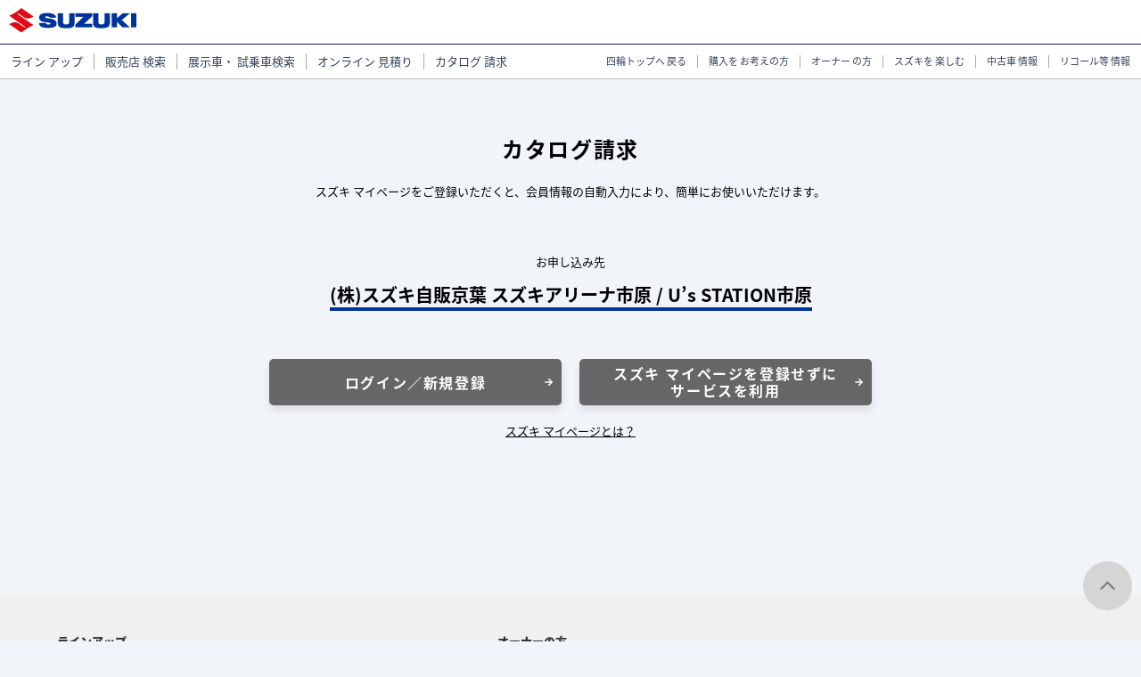

--- FILE ---
content_type: text/html; charset=utf-8
request_url: https://form.suzuki.co.jp/contact/cushion/?ttl=44Kr44K%2f44Ot44Kw6KuL5rGC&url=aHR0cHM6Ly9mb3JtLnN1enVraS5jby5qcC9jb250YWN0L2NhdGFsb2cvMzA1MzAvMTIyMTk5NTQ%3d&displayname=KOagqinjgrnjgrrjgq3oh6rosqnkuqzokYkgIOOCueOCuuOCreOCouODquODvOODiuW4guWOnyAvIFXigJlzICBTVEFUSU9O5biC5Y6f
body_size: 5651
content:

<!DOCTYPE html>
<html lang="ja">
<head>
<script>
window.dataLayer = window.dataLayer || [];
dataLayer.push({'suzuki_id': ''});
</script>

<!-- Google Tag Manager -->
<script>(function(w,d,s,l,i){w[l]=w[l]||[];w[l].push({'gtm.start':
new Date().getTime(),event:'gtm.js'});var f=d.getElementsByTagName(s)[0],
j=d.createElement(s),dl=l!='dataLayer'?'&l='+l:'';j.async=true;j.src=
'https://www.googletagmanager.com/gtm.js?id='+i+dl;f.parentNode.insertBefore(j,f);
})(window,document,'script','dataLayer','GTM-T3HPBJF');</script>
<!-- End Google Tag Manager -->

<!-- Google Tag Manager -->
<script>(function(w,d,s,l,i){w[l]=w[l]||[];w[l].push({'gtm.start':
new Date().getTime(),event:'gtm.js'});var f=d.getElementsByTagName(s)[0],
j=d.createElement(s),dl=l!='dataLayer'?'&l='+l:'';j.async=true;j.src=
'https://www.googletagmanager.com/gtm.js?id='+i+dl;f.parentNode.insertBefore(j,f);
})(window,document,'script','dataLayer','GTM-KWJKPPN');</script>
<!-- End Google Tag Manager -->
<title>マイページ　お問い合わせ</title>
<meta charset="UTF-8">
<meta http-equiv="X-UA-Compatible" content="IE=edge">
<meta http-equiv="Pragma" content="no-cache">
<meta http-equiv="Cache-Control" content="no-cache">
<meta name="viewport" content="width=device-width, initial-scale=1.0">
<meta name="application-name" content="スズキ株式会社 マイページ">
<meta name="apple-mobile-web-app-title" content="スズキ株式会社 マイページ">
<meta name="description" content="マイページ　お問い合わせ｜スズキ">
<meta name="application-name" content="スズキ株式会社 マイページ">
<meta name="apple-mobile-web-app-title" content="スズキ株式会社 マイページ">
<meta name="robots" content="noindex,nofollow,noarchive">
<meta property="og:url" content="https://form.suzuki.co.jp/contact/cushion/">
<meta property="og:type" content="article">
<meta property="og:site_name" content="スズキ株式会社 マイページ">
<meta property="og:title" content="マイページ　お問い合わせ">
<meta property="og:description" content="マイページ　お問い合わせ｜スズキ">
<meta property="og:image" content="https://form.suzuki.co.jp/ogp.png">
<link rel="canonical" href="https://form.suzuki.co.jp/contact/cushion/">
<link rel="shortcut icon" href="/favicon.ico?v=20251118" />
<link rel="apple-touch-icon" href="/touch-icon.png?v=20251118" sizes="180x180">
<link rel="icon" type="image/png" href="/touch-icon.png?v=20251118" sizes="192x192">

<!--CSS -->
<link rel="stylesheet" href="/-/media/szk/mypage/common_r/css/import.css">
<link rel="stylesheet" href="/-/media/szk/mypage/common/css/style.css">
<!--JS --> 
<script src="/-/media/szk/mypage/common_r/js/import.js?v=20240417"></script>
<script src="/-/media/szk/mypage/common/js/main.js?v=20240417"></script>

</head>
<body>
<!-- Google Tag Manager (noscript) -->
<noscript><iframe src="https://www.googletagmanager.com/ns.html?id=GTM-T3HPBJF"
height="0" width="0" style="display:none;visibility:hidden"></iframe></noscript>
<!-- End Google Tag Manager (noscript) -->

<!-- Google Tag Manager (noscript) -->
<noscript><iframe src="https://www.googletagmanager.com/ns.html?id=GTM-KWJKPPN"
height="0" width="0" style="display:none;visibility:hidden"></iframe></noscript>
<!-- End Google Tag Manager (noscript) -->

<div id="main_contents" >



<header>
	<div class="mf_finder_container" id="global_header">
		<nav class="navbar nav-height navbar-light bg-light showPC" id="search">
			<ul class="logoarea">
				<li class="ml-3">
					<a class="navbar-brand" href="https://www.suzuki.co.jp"><img alt="スズキ株式会社" class="img-fluid" src="/-/media/szk/mypage/common_r/img/header/suzuki_logo.png"></a>
				</li>
				<li class="right">
					<div class="secLine" id="searchArea"></div>
				</li>
			</ul>
		</nav>
		<link charset="UTF-8" href="//c.marsflag.com/mf/mfx/1.0/css/mfx-sbox.css" media="all" rel="stylesheet" type="text/css">
		<div class="modal js-modal">
			<div class="modal__bg js-modal-close"></div>
			<div class="modal__content">
				<a class="js-modal-close close-btn" href="">×</a>
			</div><!--modal__inner-->
		</div><!--modal-->
	</div>
	<div class="mod-header__overlay"></div><!--SP-->
	<div class="mod-slide-menu showSP showTAB">
		<div class="mod-menu-wrap">
			<div class="topHead">
				<div class="logo">
					<a href="https://www.suzuki.co.jp"><img alt="スズキ株式会社" class="img-fluid" src="/-/media/szk/mypage/common_r/img/header/suzuki_logo.png"></a>
				</div>
				<div class="menu-trigger menu-radius">
					<div class="inner">
						<span class="el_humburger_bar top"></span> <span class="el_humburger_bar middle"></span> <span class="el_humburger_bar bottom"></span>
						<p class="mod-btn-menu__label">MENU</p>
					</div>
				</div>
			</div>
			<nav class="sp-nav" id="sp-nav">
				<ul class="mod-menu__list">
					<li class="mod-menu__list-item nav-lineup">
						<a class="mod-menu__list-link" href="https://www.suzuki.co.jp/car/lineup/"><span>ラインアップ</span></a>
					</li>
					<li class="mod-menu__list-item nav-purchase">
						<a class="mod-menu__list-link" href="https://www.suzuki.co.jp/dealer/Map/getPref/shop" onclick="s.linkTrackVars=prop13;s.prop13=四輪車トップ conv 販売店検索;s.tl(this, o, 四輪車トップ conv 販売店検索);" target="_blank"><span>販売店検索</span></a>
					</li>
					<li class="mod-menu__list-item nav-afterservice">
						<a class="mod-menu__list-link" href="https://www.suzuki.co.jp/car/purchase/democar/" onclick="s.linkTrackVars=prop13;s.prop13=四輪車トップ conv 展示車・試乗車検索;s.tl(this, o, 四輪車トップ conv 展示車・試乗車検索);"><span>展示車・試乗車検索</span></a>
					</li>
					<li class="mod-menu__list-item nav-buying">
						<a class="mod-menu__list-link" href="https://www.suzuki.co.jp/car/purchase/estimate/" onclick="s.linkTrackVars=prop13;s.prop13=四輪車トップ conv オンライン見積り;s.tl(this, o, 四輪車トップ conv オンライン見積り);"><span>オンライン見積り</span></a>
					</li>
					<li class="mod-menu__list-item nav-catalog">
						<a class="mod-menu__list-link" href="https://form.suzuki.co.jp/contact/macatalog/" onclick="s.linkTrackVars=prop13;s.prop13=四輪車トップ conv カタログ請求;s.tl(this, o, 四輪車トップ conv カタログ請求);" target="_blank"><span>カタログ請求</span></a>
					</li>
				</ul>
				<ul class="mod-menu__list sub-nav">
					<li class="mod-menu__list-item">
						<a class="mod-menu__list-link" href="https://www.suzuki.co.jp/car/"><span class="font-small">四輪トップへ戻る</span></a>
					</li>
					<li class="mod-menu__list-item">
						<a class="mod-menu__list-link" href="https://www.suzuki.co.jp/car/buying/"><span class="font-small">購入をお考えの方</span></a>
					</li>
					<li class="mod-menu__list-item">
						<a class="mod-menu__list-link" href="https://www.suzuki.co.jp/car/afterservice/"><span class="font-small">オーナーの方</span></a>
					</li>
					<li class="mod-menu__list-item">
						<a class="mod-menu__list-link" href="https://www.suzuki.co.jp/car/entertainment/"><span class="font-small">スズキを楽しむ</span></a>
					</li>
					<li class="mod-menu__list-item">
						<a class="mod-menu__list-link" href="https://www.suzuki.co.jp/ucar/" target="_blank"><span class="font-small">中古車情報</span></a>
					</li>
					<li class="mod-menu__list-item">
						<a class="mod-menu__list-link" href="https://www.suzuki.co.jp/recall/" target="_blank"><span class="font-small">リコール等情報</span></a>
					</li>
				</ul>
				<ul class="mod-menu__list">
					<li class="mod-menu__list-item nav-search">
						<a class="mod-menu__list-link js-search" href="#"><span class="mod-search">サイト検索</span></a>
					</li>
				</ul>
			</nav><!--  <div class="overlay"></div>-->
		</div>
	</div><!--PC-->
	<div class="header" id="header">
		<nav class="showPC showPC_nav header_nav">
			<ul class="global_nav">
				<li>
					<a href="https://www.suzuki.co.jp/car/lineup/">ライン<br class="br2-sp">
					アップ</a>
				</li>
				<li>
					<a href="https://www.suzuki.co.jp/dealer/Map/getPref/shop" onclick="s.linkTrackVars=prop13;s.prop13=四輪車トップ conv 販売店検索;s.tl(this, o, 四輪車トップ conv 販売店検索);" target="_blank">販売店<br class="br2-sp">
					検索</a>
				</li>
				<li>
					<a href="https://www.suzuki.co.jp/car/purchase/democar/" onclick="s.linkTrackVars=prop13;s.prop13=四輪車トップ conv 展示車・試乗車検索;s.tl(this, o, 四輪車トップ conv 展示車・試乗車検索);">展示車・<br class="br2-sp">
					試乗車検索</a>
				</li>
				<li>
					<a href="https://www.suzuki.co.jp/car/purchase/estimate/" onclick="s.linkTrackVars=prop13;s.prop13=四輪車トップ conv オンライン見積り;s.tl(this, o, 四輪車トップ conv オンライン見積り);">オンライン<br class="br2-sp">
					見積り</a>
				</li>
				<li>
					<a href="https://form.suzuki.co.jp/contact/macatalog/" onclick="s.linkTrackVars=prop13;s.prop13=四輪車トップ conv カタログ請求;s.tl(this, o, 四輪車トップ conv カタログ請求);" target="_blank">カタログ<br class="br2-sp">
					請求</a>
				</li>
				<li class="rightmenu small">
					<a href="https://www.suzuki.co.jp/car/">四輪トップへ<br class="br2-sp">
					戻る</a>
				</li>
				<li class="small">
					<a href="https://www.suzuki.co.jp/car/buying/">購入を<br class="br2-sp">
					お考えの方</a>
				</li>
				<li class="small">
					<a href="https://www.suzuki.co.jp/car/afterservice/">オーナー<br class="br2-sp">
					の方</a>
				</li>
				<li class="small">
					<a href="https://www.suzuki.co.jp/car/entertainment/">スズキを<br class="br2-sp">
					楽しむ</a>
				</li>
				<li class="small">
					<a href="https://www.suzuki.co.jp/ucar/" target="_blank">中古車<br class="br2-sp">
					情報</a>
				</li>
				<li class="small">
					<a href="https://www.suzuki.co.jp/recall/" target="_blank">リコール等<br class="br2-sp">
					情報</a>
				</li>
			</ul>
		</nav>
	</div>
</header>

<div class="sm-main">
    <h1 class="sm-hdg sm-hdg--catalog"><span>カタログ請求</span></h1>
    <section class="sm-catalog-request">
        <p class="sm-catalog-request__lead">スズキ マイページをご登録いただくと、会員情報の自動入力により、簡単にお使いいただけます。</p>
            <div class="sm-catalog-request__dest sm-catalog-request__dest--em">
                <h2>お申し込み先</h2>
                <p><span>(株)スズキ自販京葉  スズキアリーナ市原 / U’s  STATION市原</span></p>
            </div>
        <div class="sm-catalog-request__btn">
            <div class="sm-layout sm-layout--btn-2col-full">
                <p class="sm-layout__item"><a class="sm-btn sm-btn--catalog" href="https://mypage.suzuki.co.jp/login/"><span>ログイン／新規登録</span></a></p>
                <p class="sm-layout__item">
                    <a class="sm-btn sm-btn--catalog" href="https://form.suzuki.co.jp/contact/catalog/30530/12219954?d=1">
                        <span>
                            スズキ マイページを登録せずに<br>
                            サービスを利用
                        </span>
                    </a>
                </p>
            </div>
        </div>
        <p class="sm-catalog-request__link"><a href="https://mypage.suzuki.co.jp/intro/">スズキ マイページとは？</a></p>
    </section>
    <input type="hidden" id="title" value="カタログ請求" />
</div>
<script>
    window.addEventListener('DOMContentLoaded', function () {
        document.title = "マイページ　カタログ請求";
    });
</script>
<footer>
	<div class="l-sitemap">
		<!-- 追従コーバージョンボタン sp用 tab用 -->
		<nav class="cv-nav for-sp for-tab">
			<ul class="cv-nav_list is-open">
				<li class="cv-nav_list_item">
					<a class="cv-nav_list_item-inner" data-ajax="false" href="https://www.suzuki.co.jp/dealer/Map/getPref/shop"><img alt="" class="cv-nav_list_item-inner-img" src="/-/media/szk/mypage/common_r/img/parts/icon01-02.png"><span class="cv-nav_list_item-inner-text">販売店検索</span></a>
				</li>
				<li class="cv-nav_list_item">
					<a class="cv-nav_list_item-inner" data-ajax="false" href="https://www.suzuki.co.jp/car/purchase/democar/"><img alt="" class="cv-nav_list_item-inner-img" src="/-/media/szk/mypage/common_r/img/parts/icon02-02.png"><span class="cv-nav_list_item-inner-text">展示車<br class="showSP">
					試乗車検索</span></a>
				</li>
				<li class="cv-nav_list_item">
					<a class="cv-nav_list_item-inner" data-ajax="false" href="https://www.suzuki.co.jp/car/purchase/estimate/"><img alt="" class="cv-nav_list_item-inner-img" src="/-/media/szk/mypage/common_r/img/parts/icon03-02.png"><span class="cv-nav_list_item-inner-text">オンライン<br class="showSP">
					見積り</span></a>
				</li>
				<li class="cv-nav_list_item">
					<a class="cv-nav_list_item-inner" data-ajax="false" href="https://form.suzuki.co.jp/contact/macatalog/"><img alt="" class="cv-nav_list_item-inner-img" src="/-/media/szk/mypage/common_r/img/parts/icon04-02.png"><span class="cv-nav_list_item-inner-text">カタログ請求</span></a>
				</li>
			</ul>
			<div class="pageTop">
				<a href="#"></a>
			</div>
		</nav><!-- 追従コーバージョンボタン sp用 -->
		<div class="footer showPC" id="gblFooter">
			<div class="wrap">
				<div class="row">
					<div class="clearfix d-inline-flex" id="fInner">
						<div class="fBoxTab">
							<div class="fBox" id="fLineup">
								<p class="fBox_ttl"><a href="https://www.suzuki.co.jp/car/lineup/">ラインアップ</a></p>
								<ul>
									<li>
										<a href="https://www.suzuki.co.jp/car/lineup/#lightLineup">乗用車/軽自動車</a>
									</li>
									<li>
										<a href="https://www.suzuki.co.jp/car/lineup/#welfareLineup">福祉車両</a>
									</li>
									<li>
										<a href="https://www.suzuki.co.jp/car/lineup/#commercialLineup">ビジネスカー/商用車</a>
									</li>
								</ul>
							</div>
							<div class="fBox" id="fContents">
								<p class="fBox_ttl"><a href="https://www.suzuki.co.jp/car/buying/">購入をお考えの方</a></p>
								<ul class="first">
									<li>
										<a href="https://www.suzuki.co.jp/dealer/Map/getPref/shop" target="_blank">販売店検索</a>
									</li>
									<li>
										<a href="https://www.suzuki.co.jp/car/purchase/estimate/">オンライン見積り</a>
									</li>
									<li>
										<a href="https://www.suzuki.co.jp/car/purchase/democar/">展示車・試乗車検索</a>
									</li>
									<li>
										<a href="https://form.suzuki.co.jp/contact/macatalog/" target="_blank">カタログ請求</a>
									</li>
									<li>
										<a href="https://www.suzuki.co.jp/accessory_car/" target="_blank">アクセサリー</a>
									</li>
									<li>
										<a href="https://www.suzuki.co.jp/ucar/" target="_blank">中古車検索</a>
									</li>
									<li>
										<a href="https://www.suzuki.co.jp/car/teigakumycar/" target="_blank">定額マイカー<br class="br-sp">
										（サブスクリプションサービス）</a>
									</li>
								</ul>
								<ul class="second">
									<li>
										<a href="https://www.suzuki.co.jp/car/information/9navi/">カーナビ</a>
									</li><!-- li><a href="https://www.suzuki.co.jp/car/goods/">車中泊 GOODS LINE UP</a></ -->
									<li>
										<a href="https://www.suzuki.co.jp/car/smile_car_life/">スマイルカーライフ</a>
									</li>
									<li>
										<a href="https://www.suzuki-finance.co.jp/credit/" target="_blank">クレジットのご案内</a>
									</li>
								</ul>
							</div>
						</div>
						<div class="fBoxTab">
							<div class="fBox" id="fMember">
								<p class="fBox_ttl"><a href="https://www.suzuki.co.jp/car/afterservice/">オーナーの方</a></p>
								<ul>
									<li>
										<a href="https://www.suzuki.co.jp/car/afterservice/safetycheck/">車検・整備</a>
									</li>
									<li>
										<a href="https://www.suzuki.co.jp/car/owners_manual/index_2.html" target="_blank">オーナーズマニュアル</a>
									</li>
									<li>
										<a href="https://www.suzuki.co.jp/car/afterservice/rescuemanual/">レスキューマニュアル</a>
									</li>
									<li>
										<a href="https://www.suzuki.co.jp/car/carlife/">カーライフサポート</a>
									</li>
									<li>
										<a href="https://www.suzuki.co.jp/dealer/Map/getPref/shop" target="_blank">販売店検索</a>
									</li>
									<li>
										<a href="https://www.suzuki.co.jp/car/afterservice/changeaddress/" target="_blank">転居のご案内</a>
									</li>
								</ul>
							</div>
							<div class="fBox" id="fLife">
								<p class="fBox_ttl"><a href="https://www.suzuki.co.jp/car/entertainment/">スズキを楽しむ</a></p>
								<ul>
									<li>
										<a href="https://www.suzuki.co.jp/car/entertainment/motorshow/">イベント・モーターショー</a>
									</li>
									<li>
										<a href="https://www.suzuki.co.jp/car/entertainment/tvcm/">テレビCM情報</a>
									</li>
								</ul>
							</div>
						</div>
						<div class="fBoxTab">
							<div class="fBox" id="fHelp"></div>
							<div class="fBox mr-0" id="fSns">
								<p class="fBox_ttl">公式SNS</p>
								<ul class="sns-icon">
									<li class="ico ico_fb">
										<a class="float-left" href="https://www.facebook.com/suzukicojp/" rel="noopener noreferrer" target="_blank"><img alt="facebook" src="/-/media/szk/mypage/common_r/img/parts/icon-facebook.png"></a>
									</li>
									<li class="ico ico_tw">
										<a href="https://x.com/suzukicojp" rel="noopener noreferrer" target="_blank"><img alt="x" src="/-/media/szk/mypage/common_r/img/parts/icon-x.png"></a>
									</li>
								</ul>
								<ul class="sns-icon">
									<li class="ico ico_yo">
										<a class="float-left" href="https://www.youtube.com/user/suzukicojp" rel="noopener noreferrer" target="_blank"><img alt="youtube" src="/-/media/szk/mypage/common_r/img/parts/icon-youtube.png"></a>
									</li>
								</ul>
								<p class="socialmedia_policy"><a href="https://www.suzuki.co.jp/car/socialmedia_policy/">ソーシャルメディア利用規約</a></p>
							</div>
						</div>
					</div>
				</div>
			</div>
		</div>
		<div class="footer showSP" id="gblFooter">
			<div id="breadcrumbSP"></div>
			<div class="wrap">
				<div class="clearfix" id="fInner">
					<div class="fBox mr-0" id="fSns">
						<p class="fBox_ttl">公式SNS</p>
						<ul class="sns-icon">
							<li class="ico ico_fb">
								<a href="https://www.facebook.com/suzukicojp/" rel="noopener noreferrer" target="_blank"><img alt="facebook" src="/-/media/szk/mypage/common_r/img/parts/icon-facebook.png"></a>
							</li>
							<li class="ico ico_tw">
								<a href="https://x.com/suzukicojp" rel="noopener noreferrer" target="_blank"><img alt="x" src="/-/media/szk/mypage/common_r/img/parts/icon-x.png"></a>
							</li>
							<li class="ico ico_yo">
								<a href="https://www.youtube.com/user/suzukicojp" rel="noopener noreferrer" target="_blank"><img alt="youtube" src="/-/media/szk/mypage/common_r/img/parts/icon-youtube.png"></a>
							</li>
						</ul>
						<p class="socialmedia_policy"><a href="https://www.suzuki.co.jp/car/socialmedia_policy/">ソーシャルメディア利用規約</a></p>
					</div>
				</div>
			</div>
		</div>
	</div>
	<div class="mod-pagetop showPC">
		<a class="is-anchor" href="#"><img alt="pagetop" src="/-/media/szk/mypage/common_r/img/parts/btn_pagetop.png"></a>
	</div>
	<div class="footer">
		<div class="wrap">
			<div class="text">
				<div class="menu mx-auto">
					<ul>
						<li>
							<a href="https://www.suzuki.co.jp/sitemap/">サイトマップ</a>
						</li>
						<li>
							<a href="https://www.suzuki.co.jp/foruse/">ご利用にあたって</a>
						</li>
						<li>
							<a href="https://www.suzuki.co.jp/privacy_statement/">個人情報の取り扱いについて</a>
						</li>
					</ul>
				</div>
			</div>
			<div class="added">
				<p style="padding: 10px; padding-right: 0px;">&copy; Suzuki Motor Corporation, 2024. All rights reserved.</p>
			</div>
		</div>
	</div>
</footer>

</div>


</body>
</html>

--- FILE ---
content_type: text/css
request_url: https://form.suzuki.co.jp/-/media/szk/mypage/common/css/style.css
body_size: 292024
content:
@charset "UTF-8";
@import url("https://fonts.googleapis.com/css2?family=M+PLUS+Rounded+1c:wght@700&display=swap");
:root {
  --vw: 1vw;
}

@keyframes fadeIn {
  0% {
    opacity: 0;
  }
  100% {
    opacity: 1;
  }
}
@keyframes fadeOut {
  0% {
    opacity: 1;
  }
  100% {
    opacity: 0;
  }
}
#main_contents h1,
#main_contents h2,
#main_contents h3,
#main_contents h4,
#main_contents h5,
#main_contents h6 {
  font-size: inherit;
  font-weight: inherit;
  margin: 0;
  padding: 0;
  border: none;
}
#main_contents h1 span,
#main_contents h2 span,
#main_contents h3 span,
#main_contents h4 span,
#main_contents h5 span,
#main_contents h6 span {
  margin: 0;
  padding: 0;
  border: none;
}
#main_contents p {
  margin: 0;
  padding: 0;
}

body {
  background-color: #F1F5F9;
}

footer {
  margin-top: 0px !important;
}
@media screen and (min-width: 768px) {
  footer {
    margin-top: 60px !important;
  }
}

#main_contents {
  color: #000;
}
#main_contents + footer {
  margin-top: 0;
}
@media screen and (min-width: 576px) {
  #main_contents + footer {
    margin-top: auto;
  }
}
#main_contents.main_contents--noheader {
  margin-top: 0 !important;
  display: flex;
  flex-direction: column;
  min-height: 100vh;
}
#main_contents.main_contents--noheader .sm-main {
  flex-grow: 1;
}
#main_contents a {
  cursor: pointer;
  text-decoration: none;
}
#main_contents button,
#main_contents select,
#main_contents textarea,
#main_contents input[type=text],
#main_contents input[type=password],
#main_contents input[type=email],
#main_contents input[type=tel],
#main_contents input[type=date],
#main_contents input[type=number] {
  appearance: none;
  background-image: none;
  border: none;
  font-family: inherit;
  font-size: inherit;
  color: #000;
  background-color: #fff;
  border-radius: 5px;
  padding: 15px;
  font-weight: bold;
  color: #000;
  font-size: 16px;
}
@media screen and (min-width: 576px) {
  #main_contents button,
#main_contents select,
#main_contents textarea,
#main_contents input[type=text],
#main_contents input[type=password],
#main_contents input[type=email],
#main_contents input[type=tel],
#main_contents input[type=date],
#main_contents input[type=number] {
    font-size: 16px;
  }
}
#main_contents button.error,
#main_contents select.error,
#main_contents textarea.error,
#main_contents input[type=text].error,
#main_contents input[type=password].error,
#main_contents input[type=email].error,
#main_contents input[type=tel].error,
#main_contents input[type=date].error,
#main_contents input[type=number].error {
  background-color: #FBCACC;
}
#main_contents button {
  padding: 0;
  background-color: transparent;
  border: none;
  appearance: none;
  cursor: pointer;
}
#main_contents textarea {
  scrollbar-gutter: stable;
  overscroll-behavior-y: contain;
  resize: vertical;
  border: 1px solid #ccc;
}
#main_contents input[type=submit],
#main_contents input[type=button] {
  -webkit-box-sizing: content-box;
  appearance: button;
  border: none;
  box-sizing: border-box;
  cursor: pointer;
}
#main_contents input[type=submit]::-webkit-search-decoration,
#main_contents input[type=button]::-webkit-search-decoration {
  display: none;
}
#main_contents input[type=submit]::focus,
#main_contents input[type=button]::focus {
  outline-offset: -2px;
}
#main_contents select {
  appearance: none;
  border-radius: 0;
  margin: 0;
  padding: 0;
  background: none transparent;
  vertical-align: middle;
  font-size: inherit;
  color: inherit;
  box-sizing: border-box;
  border: none;
  font-family: inherit;
  background-color: #fff;
  border-radius: 5px;
  padding: 15px;
  font-weight: bold;
  color: #000;
  background-image: url("data:image/svg+xml,%3Csvg xmlns='http://www.w3.org/2000/svg' width='14.141' height='8.071' viewBox='0 0 14.141 8.071'%3E%3Cpath id='Path_7646' data-name='Path 7646' d='M965.994,528.362l5.657,5.657,5.656-5.657' transform='translate(-964.58 -526.948)' fill='none' stroke='%23000' stroke-linecap='round' stroke-linejoin='round' stroke-width='2'/%3E%3C/svg%3E%0A");
  background-repeat: no-repeat;
  background-position: right 18px center;
  padding-right: 30px;
  font-size: 16px;
}
@media screen and (min-width: 576px) {
  #main_contents select {
    font-size: 16px;
  }
}
#main_contents label.sm-radio {
  display: inline-block;
  height: 30px;
}
#main_contents label.sm-radio input[type=radio] {
  display: none;
}
#main_contents label.sm-radio input[type=radio].error + span::before {
  background-color: #FBCACC;
}
#main_contents label.sm-radio input[type=radio] + span {
  position: relative;
  display: block;
  height: 30px;
  line-height: 30px;
  padding-left: 40px;
  font-size: 15px;
  font-weight: 500;
}
#main_contents label.sm-radio input[type=radio] + span::before {
  content: "";
  display: block;
  width: 30px;
  height: 30px;
  border-radius: 15px;
  background-color: #fff;
  position: absolute;
  top: 0px;
  left: 0px;
}
#main_contents label.sm-radio input[type=radio]:checked + span::before {
  box-shadow: 0px 10px 20px rgba(0, 0, 0, 0.1);
}
#main_contents label.sm-radio input[type=radio]:checked + span::after {
  content: "";
  width: 20px;
  height: 20px;
  background-color: #000;
  border-radius: 10px;
  position: absolute;
  top: 5px;
  left: 5px;
}
#main_contents label.sm-checkbox {
  display: inline-block;
  height: 30px;
}
#main_contents label.sm-checkbox input[type=checkbox] {
  display: none;
}
#main_contents label.sm-checkbox input[type=checkbox].error + span::before {
  background-color: #FBCACC;
}
#main_contents label.sm-checkbox input[type=checkbox] + span {
  position: relative;
  display: block;
  height: 30px;
  line-height: 30px;
  padding-left: 40px;
  font-size: 15px;
  font-weight: 500;
}
#main_contents label.sm-checkbox input[type=checkbox] + span::before {
  content: "";
  display: block;
  width: 30px;
  height: 30px;
  border-radius: 5px;
  background-color: #fff;
  position: absolute;
  top: 0px;
  left: 0px;
}
#main_contents label.sm-checkbox input[type=checkbox]:checked + span::before {
  box-shadow: 0px 10px 20px rgba(0, 0, 0, 0.1);
}
#main_contents label.sm-checkbox input[type=checkbox]:checked + span::after {
  content: "";
  background-image: url("data:image/svg+xml,%3Csvg xmlns='http://www.w3.org/2000/svg' width='19' height='12' viewBox='0 0 19 12'%3E%3Cg id='Group_5521' data-name='Group 5521' transform='translate(-114 -5026)'%3E%3Crect id='Rectangle_3096' data-name='Rectangle 3096' width='19' height='12' transform='translate(114 5026)' fill='none'/%3E%3Cpath id='Union_1' data-name='Union 1' d='M931.42,576.844l-6.749-6.749a1,1,0,0,1,0-1.414h0a1,1,0,0,1,1.414,0l6.043,6.043,9.089-9.089a1,1,0,0,1,1.414,1.414l-9.47,9.47a1.058,1.058,0,0,1-.183.144.975.975,0,0,1-.145.182,1,1,0,0,1-1.413,0Z' transform='translate(-810.378 4460.659)'/%3E%3C/g%3E%3C/svg%3E%0A");
  display: block;
  width: 19px;
  height: 12px;
  background-repeat: no-repeat;
  position: absolute;
  top: 9px;
  left: 5px;
}

::placeholder {
  color: #bcbcbc;
}

#main_contents .sm-header {
  display: flex;
  background-image: url([data-uri]), url([data-uri]);
  background-position: center center, bottom left;
  background-repeat: no-repeat, repeat-x;
  background-size: cover, 100% auto;
  justify-content: space-between;
  align-items: center;
  height: 92px;
  padding-left: 20px;
  padding-right: 20px;
}
@media screen and (min-width: 576px) {
  #main_contents .sm-header {
    background-image: url([data-uri]), url([data-uri]);
    background-position: center center, bottom left;
    background-repeat: no-repeat, repeat-x;
    background-size: cover, 100% auto;
    height: 140px;
    padding-left: 30px;
    padding-right: 30px;
  }
}
#main_contents .sm-header__logo {
  display: flex;
  align-items: center;
  justify-content: center;
  width: 105.04px;
}
#main_contents .sm-header__logo a {
  display: block;
  width: 100%;
}
#main_contents .sm-header__logo a img {
  width: 100%;
}
@media screen and (min-width: 576px) {
  #main_contents .sm-header__logo {
    width: 161.6px;
  }
}
#main_contents .sm-header__account {
  display: flex;
  align-items: center;
  justify-content: center;
  padding: 15px;
  height: 52px;
  background-color: #fff;
  border-radius: 5px;
  flex-grow: 1;
  margin-left: 25px;
}
#main_contents .sm-header__account span {
  color: #fff;
  font-weight: 500;
  line-height: 1.2;
  font-size: 15px;
  letter-spacing: 0.1em;
  color: #000;
  text-align: center;
}
@media screen and (min-width: 576px) {
  #main_contents .sm-header__account {
    flex-grow: 0;
    flex-basis: 328px;
    height: 80px;
    padding: 20px;
  }
}
@media screen and (max-width: 374px) {
  #main_contents .sm-header__account span {
    font-size: 12px;
  }
}
@media screen and (min-width: 768px) {
  #main_contents .sm-header__account span {
    font-size: 15px;
  }
}
@media screen and (min-width: 992px) {
  #main_contents .sm-header__account span {
    font-size: 20px;
  }
}
.sm-header-suzuki {
  display: flex;
  align-items: center;
  background-color: #fff;
  height: 59px;
  padding-left: 14px;
}
@media screen and (min-width: 576px) {
  .sm-header-suzuki {
    height: 79px;
    padding-left: 14px;
  }
}
.sm-header-suzuki__logo {
  margin-right: auto;
  flex-basis: 139px;
}
.sm-header-suzuki__logo img {
  width: 100%;
}
#main_contents .sm-breadcrumb {
  width: min(1024px, 100% - 40px);
  margin-top: 15px;
  margin-left: auto;
  margin-right: auto;
  font-size: 13px;
}
@media screen and (min-width: 576px) {
  #main_contents .sm-breadcrumb {
    margin-top: 19px;
    font-size: 15px;
  }
}
#main_contents .sm-breadcrumb__list {
  display: flex;
}
#main_contents .sm-breadcrumb__item:not(:first-child) {
  padding-left: 28px;
  position: relative;
}
#main_contents .sm-breadcrumb__item:not(:first-child)::before, #main_contents .sm-breadcrumb__item:not(:first-child)::after {
  content: "";
  display: block;
  width: 6px;
  height: 1px;
  border-radius: 1px;
  position: absolute;
  left: 10px;
  background-color: #000;
}
#main_contents .sm-breadcrumb__item:not(:first-child)::before {
  top: calc(50% - 2px);
  transform: rotate(45deg);
}
#main_contents .sm-breadcrumb__item:not(:first-child)::after {
  top: calc(50% + 2px);
  transform: rotate(-45deg);
}
#main_contents .sm-breadcrumb__item a {
  color: #000;
}
.sm-overlay {
  position: fixed;
  left: 0;
  top: 0;
  width: 100%;
  height: 100vh;
  background-color: rgba(0, 0, 0, 0.32);
  z-index: 1000;
  align-items: center;
  justify-content: center;
  animation-fill-mode: forwards;
  animation-duration: 0.5s;
  animation-timing-function: ease;
  animation-delay: 0s;
}
.sm-overlay--isDisplayed {
  animation-name: fadeIn;
}
.sm-overlay--isHidden {
  animation-name: fadeOut;
  animation-duration: 0.3s;
}
.sm-overlay--displayFlex {
  display: flex;
}

#main_contents .sm-modal {
  display: none;
  background-color: #fff;
  width: min(676px, 100% - 40px);
  position: relative;
  border-radius: 5px;
  padding: 20px 30px;
}
@media screen and (min-width: 576px) {
  #main_contents .sm-modal {
    padding: 40px 67px;
  }
}
#main_contents .sm-modal__close {
  background-image: url("data:image/svg+xml,%3Csvg xmlns='http://www.w3.org/2000/svg' width='14.729' height='14.729' viewBox='0 0 14.729 14.729'%3E%3Cpath id='Union_2' data-name='Union 2' d='M-4841.292,830.828a1,1,0,0,1,0-1.414l5.657-5.657-5.657-5.657a1,1,0,0,1,0-1.414,1,1,0,0,1,1.413,0l5.658,5.657,5.656-5.656a1,1,0,0,1,1.414,0,1,1,0,0,1,0,1.413l-5.657,5.657,5.657,5.657a1,1,0,0,1,0,1.414,1,1,0,0,1-1.414,0l-5.657-5.657-5.657,5.657a.994.994,0,0,1-.707.293A.994.994,0,0,1-4841.292,830.828Z' transform='translate(4841.586 -816.392)' fill='%23fff'/%3E%3C/svg%3E%0A");
  background-repeat: no-repeat;
  background-position: 50% 50%;
  border-radius: 50%;
  width: 40px;
  height: 40px;
  display: block;
  position: absolute;
  right: -20px;
  top: -20px;
  cursor: pointer;
  background-color: #003399;
  transition: background-color 0.2s linear, border 0.2s linear;
}
#main_contents .sm-modal__close:hover {
  background-color: rgba(0, 51, 153, 0.8);
}
#main_contents .sm-modal__title {
  font-size: 15px;
  text-align: center;
  font-weight: 700;
}
@media screen and (min-width: 576px) {
  #main_contents .sm-modal__title {
    font-size: 20px;
  }
}
#main_contents .sm-modal__title + .sm-modal__body {
  margin-top: 20px;
}
@media screen and (min-width: 576px) {
  #main_contents .sm-modal__title + .sm-modal__body {
    margin-top: 30px;
  }
}
#main_contents .sm-modal__title--underline {
  color: #000;
  font-size: 15px;
  font-weight: 700;
  text-align: center;
  letter-spacing: 0.1em;
}
@media screen and (min-width: 576px) {
  #main_contents .sm-modal__title--underline {
    font-size: 20px;
  }
}
#main_contents .sm-modal__title--underline span {
  display: inline;
  padding-bottom: 2px;
  border-bottom: 4px solid #003399;
}
#main_contents .sm-modal__txt {
  font-size: 15px;
  font-weight: 700;
  text-align: center;
  color: #000;
}
@media screen and (min-width: 576px) {
  #main_contents .sm-modal__txt {
    font-size: 20px;
  }
}
#main_contents .sm-modal__note {
  margin-top: 10px;
  font-weight: 500;
  font-size: 12px;
  text-align: center;
}
#main_contents .sm-modal__body {
  overscroll-behavior-y: contain;
}
#main_contents .sm-modal__body--scroll {
  max-height: 70vh;
  overflow-y: auto;
  padding-right: 10px;
}
#main_contents .sm-modal--isDisplayed {
  display: block;
}

#main_contents .sm-link {
  color: #000;
  font-size: 13px;
}
#main_contents .sm-link--underline {
  text-decoration: underline;
}
#main_contents .sm-link--primary {
  color: #003399;
}

#main_contents .sm-link-add {
  text-align: center;
  margin-top: 40px;
}
@media screen and (min-width: 576px) {
  #main_contents .sm-link-add {
    padding-bottom: 40px;
  }
}
#main_contents .sm-link-add__link {
  font-size: 15px;
  color: #000;
  font-weight: 700;
  display: inline-block;
  margin-left: auto;
  margin-right: auto;
  border-bottom: 1px solid #000;
  letter-spacing: 0.07em;
}
@media screen and (min-width: 576px) {
  #main_contents .sm-link-add__link {
    font-size: 20px;
  }
}
#main_contents .sm-form__confirm {
  font-size: 18px;
}
@media screen and (min-width: 576px) {
  #main_contents .sm-form__confirm {
    font-size: 24px;
  }
}
#main_contents .sm-form__error {
  margin-top: 10px;
  color: #F45F65;
  font-size: 12px;
  font-weight: bold;
}
@media screen and (min-width: 576px) {
  #main_contents .sm-form__error {
    font-size: 13px;
  }
}
#main_contents .sm-form__name {
  font-size: 13px;
  font-weight: 500;
  margin-bottom: 9px;
}
@media screen and (min-width: 576px) {
  #main_contents .sm-form__name {
    font-size: 15px;
    margin-bottom: 8px;
  }
}
#main_contents .sm-form__text input {
  width: 100%;
}
#main_contents .sm-form__text + .sm-form__checkbox {
  margin-top: 10px;
}
#main_contents .sm-form__select select {
  width: 100%;
}
#main_contents .sm-form__radio {
  display: flex;
  flex-direction: column;
}
#main_contents .sm-form__radio > *:nth-child(n+2) {
  margin-top: 20px;
}
@media screen and (min-width: 576px) {
  #main_contents .sm-form__radio {
    flex-direction: row;
    align-items: center;
  }
  #main_contents .sm-form__radio > *:nth-child(n+2) {
    margin-left: 40px;
    margin-top: 0;
  }
}
#main_contents .sm-form__checkbox {
  display: flex;
  flex-wrap: wrap;
  flex-direction: column;
}
@media screen and (min-width: 576px) {
  #main_contents .sm-form__checkbox {
    flex-direction: row;
    align-items: center;
  }
  #main_contents .sm-form__checkbox > * {
    flex-basis: 33.3333333333%;
  }
}
@media screen and (min-width: 768px) {
  #main_contents .sm-form__checkbox > * {
    flex-basis: 20%;
  }
}
#main_contents .sm-form__checkbox > * {
  margin-bottom: 20px;
}
#main_contents .sm-form__checkbox > *:last-child {
  flex-grow: 1;
  display: flex;
  align-items: center;
}
#main_contents .sm-form__checkbox > *:last-child span {
  flex: 1;
}
#main_contents .sm-form__checkbox > *:last-child input[type=text] {
  margin-left: 20px;
  width: min(300px, 100% - 20px);
}
#main_contents .sm-form__mail {
  font-size: 12px;
  font-weight: 700;
  margin-top: -5px;
}
@media screen and (min-width: 576px) {
  #main_contents .sm-form__mail {
    font-size: 13px;
  }
}
#main_contents .sm-form__mail-btn {
  margin-top: 20px;
}
#main_contents .sm-form__postalcode input[type=text] {
  width: calc(50% - 5px);
}
@media screen and (min-width: 576px) {
  #main_contents .sm-form__postalcode input[type=text] {
    width: 240px;
  }
}
#main_contents .sm-form__birthday {
  width: min(589px, 100%);
  display: flex;
}
#main_contents .sm-form__birthday > *:nth-child(n+2) {
  margin-left: 10px;
}
#main_contents .sm-form__birthday select:nth-child(1) {
  flex: 2;
}
#main_contents .sm-form__birthday select:nth-child(2) {
  flex: 1;
}
#main_contents .sm-form__birthday select:nth-child(3) {
  flex: 1;
}
@media screen and (min-width: 576px) {
  #main_contents .sm-form__birthday > *:nth-child(n+2) {
    margin-left: 20px;
  }
  #main_contents .sm-form__birthday select:nth-child(1) {
    flex: 4.0916808149;
  }
  #main_contents .sm-form__birthday select:nth-child(2) {
    flex: 2.2750424448;
  }
  #main_contents .sm-form__birthday select:nth-child(3) {
    flex: 2.2750424448;
  }
}
#main_contents .sm-form__torokunen {
  width: min(435px, 100%);
  display: flex;
}
#main_contents .sm-form__torokunen > *:nth-child(n+2) {
  margin-left: 10px;
}
#main_contents .sm-form__torokunen select:nth-child(1) {
  flex: 1;
}
#main_contents .sm-form__torokunen select:nth-child(2) {
  flex: 1;
}
@media screen and (min-width: 576px) {
  #main_contents .sm-form__torokunen > *:nth-child(n+2) {
    margin-left: 20px;
  }
  #main_contents .sm-form__torokunen select:nth-child(1) {
    flex: 3.8390804598;
  }
  #main_contents .sm-form__torokunen select:nth-child(2) {
    flex: 3.8390804598;
  }
}
#main_contents .sm-form__jikaishaken {
  width: min(589px, 100%);
  display: flex;
}
#main_contents .sm-form__jikaishaken > *:nth-child(n+2) {
  margin-left: 10px;
}
#main_contents .sm-form__jikaishaken select:nth-child(1) {
  flex: 2;
}
#main_contents .sm-form__jikaishaken select:nth-child(2) {
  flex: 1;
}
#main_contents .sm-form__jikaishaken select:nth-child(3) {
  flex: 1;
}
@media screen and (min-width: 576px) {
  #main_contents .sm-form__jikaishaken > *:nth-child(n+2) {
    margin-left: 20px;
  }
  #main_contents .sm-form__jikaishaken select:nth-child(1) {
    flex: 4.0916808149;
  }
  #main_contents .sm-form__jikaishaken select:nth-child(2) {
    flex: 2.2750424448;
  }
  #main_contents .sm-form__jikaishaken select:nth-child(3) {
    flex: 2.2750424448;
  }
}
#main_contents .sm-form__shop-name label {
  margin-bottom: 0;
  width: 100%;
  position: relative;
}
#main_contents .sm-form__shop-name label span {
  font-size: 15px !important;
  font-weight: 700;
}
@media screen and (min-width: 576px) {
  #main_contents .sm-form__shop-name label span {
    font-size: 20px !important;
  }
}
#main_contents .sm-form__shop-name label::after {
  content: "";
  display: block;
  width: 15px;
  height: 15px;
  background-image: url("data:image/svg+xml,%3Csvg xmlns='http://www.w3.org/2000/svg' xmlns:xlink='http://www.w3.org/1999/xlink' width='13.314' height='7.657' viewBox='0 0 13.314 7.657'%3E%3Cdefs%3E%3CclipPath id='clip-path'%3E%3Crect id='Rectangle_3136' data-name='Rectangle 3136' width='13.314' height='7.657' transform='translate(0 0)' fill='none'/%3E%3C/clipPath%3E%3C/defs%3E%3Cg id='Group_5588' data-name='Group 5588' transform='translate(13.314 7.657) rotate(180)'%3E%3Cg id='Group_5587' data-name='Group 5587' clip-path='url(%23clip-path)'%3E%3Cpath id='Path_7704' data-name='Path 7704' d='M13.021,7.364a1,1,0,0,1-1.414,0l-4.95-4.95-4.95,4.95A1,1,0,0,1,.293,5.95L5.95.293a1,1,0,0,1,1.414,0L13.021,5.95a1,1,0,0,1,0,1.414' fill='%23070203'/%3E%3C/g%3E%3C/g%3E%3C/svg%3E%0A");
  background-repeat: no-repeat;
  background-position: 50% 50%;
  position: absolute;
  right: 0;
  top: calc(50% - 8px);
  transition: 0.3s;
}
#main_contents .sm-form__shop-name label.is-open::after {
  transform: rotate(180deg);
}
#main_contents .sm-form__shop-value {
  overflow: hidden;
  max-height: 0;
  transition: max-height 0.3s;
}
#main_contents .sm-form__shop-value .sm-form__shop-select {
  padding-top: 20px;
}
#main_contents .sm-form__shop-value .sm-layout--form-2col:nth-child(1) {
  padding-top: 20px;
}
#main_contents .sm-form__shop-select {
  display: flex;
  flex-direction: column;
  margin: -5px;
}
#main_contents .sm-form__shop-select > select {
  flex: 1;
  margin: 5px;
}
@media screen and (min-width: 768px) {
  #main_contents .sm-form__shop-select {
    margin: -12px;
    flex-direction: row;
  }
  #main_contents .sm-form__shop-select > select {
    flex: 1;
    margin: 12px;
  }
}
#main_contents .sm-form__message {
  margin-top: 15px;
  font-size: 12px;
}
#main_contents .sm-form__message + * {
  margin-top: 10px;
}
@media screen and (min-width: 576px) {
  #main_contents .sm-form__message {
    margin-top: 25px;
    font-size: 13px;
  }
  #main_contents .sm-form__message + * {
    margin-top: 20px;
  }
}
#main_contents .sm-form__note {
  margin-top: 5px;
  font-size: 10px;
  color: #666;
}
#main_contents .sm-form__note + * {
  margin-top: 10px;
}
@media screen and (min-width: 576px) {
  #main_contents .sm-form__note {
    margin-top: 10px;
    font-size: 12px;
  }
  #main_contents .sm-form__note + * {
    margin-top: 20px;
  }
}
#main_contents .sm-form__line {
  position: relative;
}
#main_contents .sm-form__line-btn {
  position: relative;
  background-color: #20B92C;
  display: inline-block;
  width: 139px;
  height: 55px;
  font-size: 15px;
  font-weight: 700;
  text-align: center;
  color: #fff;
  line-height: 55px;
  box-shadow: 0px 10px 20px rgba(0, 0, 0, 0.1);
  border-radius: 5px;
  transition: background-color 0.2s linear, border 0.2s linear;
  margin-top: 10px;
  margin-bottom: 10px;
}
@media screen and (min-width: 992px) {
  #main_contents .sm-form__line-btn {
    top: -90px;
    left: 270px;
    position: absolute;
  }
}
#main_contents .sm-form__line-btn--disabled {
  pointer-events: none;
  background-color: #B1E2BA;
}
#main_contents .sm-form__line-btn:hover {
  background-color: rgba(32, 185, 44, 0.8);
}
#main_contents .sm-form-wrap {
  width: min(1024px, 100% - 40px);
  margin-left: auto;
  margin-right: auto;
}
#main_contents .sm-form-wrap + .sm-hdg.sm-hdg--h2 {
  margin-top: 40px;
}
@media screen and (min-width: 576px) {
  #main_contents .sm-form-wrap + .sm-hdg.sm-hdg--h2 {
    margin-top: 60px;
  }
}
#main_contents .sm-form-wrap__item + .sm-form-wrap__item {
  margin-top: 40px;
}
#main_contents .sm-form-wrap__error {
  margin-top: 10px;
  color: #F45F65;
  font-size: 12px;
  font-weight: bold;
  text-align: left;
}
@media screen and (min-width: 576px) {
  #main_contents .sm-form-wrap__error {
    font-size: 13px;
    text-align: center;
  }
}
#main_contents .sm-hdg--h1 {
  font-size: 18px;
  font-weight: bold;
  padding-top: 40px;
  text-align: center;
}
@media screen and (min-width: 576px) {
  #main_contents .sm-hdg--h1 {
    font-size: 24px;
    padding-top: 50px;
  }
}
#main_contents .sm-hdg--h1 + .sm-form-wrap {
  margin-top: 40px;
}
@media screen and (min-width: 576px) {
  #main_contents .sm-hdg--h1 + .sm-form-wrap {
    margin-top: 60px;
  }
}
#main_contents .sm-hdg--h2 {
  background-color: #003399;
  font-size: 15px;
  color: #fff;
  font-weight: bold;
  padding: 10px;
  text-align: center;
  margin-top: 20px;
  width: min(100%, 1024px);
  margin-left: auto;
  margin-right: auto;
  margin-bottom: 40px;
}
@media screen and (min-width: 576px) {
  #main_contents .sm-hdg--h2 {
    font-size: 20px;
    padding: 8px;
    margin-top: 40px;
    margin-bottom: 60px;
  }
}
#main_contents .sm-hdg--form-confirm, #main_contents .sm-hdg--form-required, #main_contents .sm-hdg--form-optional, #main_contents .sm-hdg--form-center, #main_contents .sm-hdg--form {
  margin-bottom: 20px;
}
#main_contents .sm-hdg--form-confirm span, #main_contents .sm-hdg--form-required span, #main_contents .sm-hdg--form-optional span, #main_contents .sm-hdg--form-center span, #main_contents .sm-hdg--form span {
  font-size: 15px;
  font-weight: 700;
}
@media screen and (min-width: 576px) {
  #main_contents .sm-hdg--form-confirm span, #main_contents .sm-hdg--form-required span, #main_contents .sm-hdg--form-optional span, #main_contents .sm-hdg--form-center span, #main_contents .sm-hdg--form span {
    font-size: 20px;
  }
}

#main_contents .sm-hdg--form-required::after, #main_contents .sm-hdg--form-optional::after {
  display: inline-block;
  border-radius: 15px;
  padding: 1px 8px;
  color: #fff;
  font-size: 11px;
  margin-left: 10px;
  vertical-align: middle;
  margin-top: -3px;
}
@media screen and (min-width: 576px) {
  #main_contents .sm-hdg--form-required::after, #main_contents .sm-hdg--form-optional::after {
    font-size: 13px;
    padding: 0px 8px;
  }
}

@media screen and (min-width: 576px) {
  #main_contents .sm-hdg--form-center {
    width: min(100%, 502px);
    margin-left: auto;
    margin-right: auto;
  }
}
#main_contents .sm-hdg--form-optional::after {
  content: "任意";
  background-color: #A0A0A0;
}
#main_contents .sm-hdg--form-required::after {
  content: "必須";
  background-color: #F45F65;
}
#main_contents .sm-hdg--form-confirm {
  color: #999;
  margin-bottom: 10px;
}
@media screen and (min-width: 576px) {
  #main_contents .sm-hdg--form-confirm {
    margin-bottom: 20px;
  }
}
#main_contents .sm-hdg--form-s-confirm {
  margin-top: 30px;
  margin-bottom: 10px;
}
#main_contents .sm-hdg--form-s-confirm span {
  font-size: 13px;
  font-weight: 700;
}
@media screen and (min-width: 576px) {
  #main_contents .sm-hdg--form-s-confirm {
    margin-top: 40px;
  }
  #main_contents .sm-hdg--form-s-confirm span {
    font-size: 18px;
  }
}

#main_contents .sm-hdg--form-s-confirm {
  color: #999;
}
#main_contents .sm-hdg--terms {
  font-weight: 700;
  font-size: 16px;
  margin-top: 40px;
  letter-spacing: 0.07em;
}
@media screen and (min-width: 576px) {
  #main_contents .sm-hdg--terms {
    font-size: 20px;
  }
}
#main_contents .sm-hdg--catalog {
  font-weight: 700;
  font-size: 16px;
  letter-spacing: 0.07em;
  text-align: center;
  padding-top: 30px;
}
@media screen and (min-width: 576px) {
  #main_contents .sm-hdg--catalog {
    font-size: 24px;
    margin-top: 60px;
    padding-top: 0;
  }
}
#main_contents .sm-hdg--pickup {
  width: min(100% - 40px, 1024px);
  margin-left: auto;
  margin-right: auto;
  letter-spacing: 0.07em;
  text-align: center;
  font-weight: 700;
  font-size: 20px;
  background-color: transparent;
  position: relative;
  display: flex;
  justify-content: center;
  align-items: center;
}
@media screen and (min-width: 576px) {
  #main_contents .sm-hdg--pickup {
    font-size: 32px;
  }
}
#main_contents .sm-hdg--pickup::before, #main_contents .sm-hdg--pickup::after {
  content: "";
  display: block;
  height: 1px;
  background-color: #707070;
  flex-grow: 1;
}
#main_contents .sm-hdg--pickup span {
  display: inline-block;
  padding-left: 20px;
  padding-right: 20px;
  white-space: nowrap;
}
@media screen and (min-width: 576px) {
  #main_contents .sm-hdg--pickup span {
    padding-left: 60px;
    padding-right: 60px;
  }
}

#main_contents .sm-btn {
  display: inline-flex;
  align-items: center;
  justify-content: center;
  text-decoration: none;
  vertical-align: middle;
  background-color: #666666;
  border-radius: 5px;
  box-shadow: 0px 5px 10px rgba(0, 0, 0, 0.1);
  transition: background-color 0.2s linear, border 0.2s linear;
  letter-spacing: 0.1em;
  padding: 16px 10px;
}
#main_contents .sm-btn:hover {
  background-color: #000;
}
#main_contents .sm-btn span {
  font-weight: 700;
  color: #fff;
  font-size: 13px;
  line-height: 1.2;
}
@media screen and (min-width: 576px) {
  #main_contents .sm-btn span {
    font-size: 16px;
  }
}
#main_contents .sm-btn__text {
  line-height: 1.3;
}
#main_contents .sm-btn--primary {
  width: min(328px, 100% - 40px);
  background-color: #003399;
}
#main_contents .sm-btn--primary:hover {
  background-color: rgba(0, 51, 153, 0.8);
}
#main_contents .sm-btn--secondary {
  width: min(328px, 100% - 40px);
  background-color: #666666;
}
#main_contents .sm-btn--secondary:hover {
  background-color: rgba(102, 102, 102, 0.8);
}
#main_contents .sm-btn--line {
  width: min(328px, 100% - 40px);
  background-color: #20B92C;
}
#main_contents .sm-btn--line:hover {
  background-color: rgba(32, 185, 44, 0.8);
}
#main_contents .sm-btn--round {
  border-radius: 100px;
}
#main_contents .sm-btn--home {
  background-image: url("data:image/svg+xml,%3Csvg id='Group_5048' data-name='Group 5048' xmlns='http://www.w3.org/2000/svg' width='12.606' height='12' viewBox='0 0 12.606 12'%3E%3Cg id='arw' data-name='arw'%3E%3Cpath id='Path_4868' data-name='Path 4868' d='M12.3,17.557,7.284,12.6a1.042,1.042,0,1,0-1.466,1.482l3.209,3.175H1.042a1.042,1.042,0,1,0,0,2.084H9.028L5.818,22.515A1.042,1.042,0,1,0,7.284,24L12.3,19.039a1.042,1.042,0,0,0,0-1.482Z' transform='translate(0 -12.298)' fill='%23fff'/%3E%3C/g%3E%3C/svg%3E%0A");
  background-repeat: no-repeat;
  background-size: cover;
  width: 100%;
  background-size: 8.57px 8.16px;
  background-position: right 10px center;
  height: 40px;
}
@media screen and (min-width: 576px) {
  #main_contents .sm-btn--home {
    background-size: 12.606px 12px;
    background-position: right 20px center;
  }
}
@media screen and (min-width: 576px) {
  #main_contents .sm-btn--home {
    height: 60px;
  }
}
#main_contents .sm-btn--home > span {
  text-align: center;
}
#main_contents .sm-btn--home > span br {
  display: none;
}
@media screen and (min-width: 576px) {
  #main_contents .sm-btn--home > span br {
    display: block;
  }
}
@media screen and (min-width: 992px) {
  #main_contents .sm-btn--home > span br {
    display: none;
  }
}
#main_contents .sm-btn--home--primary {
  background-color: #003399;
}
#main_contents .sm-btn--home--primary:hover {
  background-color: rgba(0, 51, 153, 0.8);
}
#main_contents .sm-btn--home--primary-light {
  background-color: #79A9D9;
}
#main_contents .sm-btn--home--primary-light:hover {
  background-color: rgba(121, 169, 217, 0.8);
}
#main_contents .sm-btn--home--orange {
  background-color: #FE9935;
}
#main_contents .sm-btn--home--orange:hover {
  background-color: rgba(254, 153, 53, 0.8);
}
#main_contents .sm-btn--catalog {
  width: 100%;
  height: 52px;
  background-image: url("data:image/svg+xml,%3Csvg xmlns='http://www.w3.org/2000/svg' width='8.567' height='8.156' viewBox='0 0 8.567 8.156'%3E%3Cpath id='Path_4868' data-name='Path 4868' d='M8.357,15.872,4.951,12.5a.708.708,0,1,0-1,1.007l2.181,2.158H.708a.708.708,0,1,0,0,1.416H6.136L3.954,19.242a.708.708,0,1,0,1,1.007l3.406-3.369a.708.708,0,0,0,0-1.007Z' transform='translate(0 -12.298)' fill='%23fff'/%3E%3C/svg%3E%0A");
  background-repeat: no-repeat;
  background-position: right 10px center;
  line-height: 1.4615384615;
  padding: 10px;
}
@media screen and (min-width: 576px) {
  #main_contents .sm-btn--catalog {
    padding: 16px 10px;
  }
}
#main_contents .sm-btn--delete {
  width: 100%;
}
@media screen and (min-width: 576px) {
  #main_contents .sm-btn--delete {
    width: min(328px, 100%);
  }
}
#main_contents .sm-btn--estimate {
  padding: 10px 5px;
  width: 100%;
}
#main_contents .sm-btn--estimate span {
  font-size: 13px;
}
@media screen and (min-width: 576px) {
  #main_contents .sm-btn--estimate {
    padding: 16px 2px;
  }
  #main_contents .sm-btn--estimate span {
    font-size: 11px;
  }
}
@media screen and (min-width: 768px) {
  #main_contents .sm-btn--estimate {
    padding: 16px 2px;
  }
  #main_contents .sm-btn--estimate span {
    font-size: 13px;
  }
}
#main_contents .sm-btn--disabled {
  pointer-events: none;
  background-color: #E3E3E3 !important;
  box-shadow: none !important;
}
#main_contents .sm-btn--disabled span {
  color: #fff !important;
}
#main_contents .sm-btn--w-full {
  width: 100%;
}
#main_contents .sm-btn--icon-wht-arw {
  background-image: url("data:image/svg+xml,%3Csvg xmlns='http://www.w3.org/2000/svg' width='8.567' height='8.156' viewBox='0 0 8.567 8.156'%3E%3Cpath id='Path_4868' data-name='Path 4868' d='M8.357,15.872,4.951,12.5a.708.708,0,1,0-1,1.007l2.181,2.158H.708a.708.708,0,1,0,0,1.416H6.136L3.954,19.242a.708.708,0,1,0,1,1.007l3.406-3.369a.708.708,0,0,0,0-1.007Z' transform='translate(0 -12.298)' fill='%23fff'/%3E%3C/svg%3E%0A");
  background-repeat: no-repeat;
  background-position: right 10px center;
}
#main_contents .sm-btn--icon-wht-triangle-arw {
  background-image: url("data:image/svg+xml,%3Csvg width='5' height='9' viewBox='0 0 5 9' fill='none' xmlns='http://www.w3.org/2000/svg'%3E%3Cpath d='M5 4.5L0.5 8.83013L0.5 0.169873L5 4.5Z' fill='white'/%3E%3C/svg%3E%0A");
  background-repeat: no-repeat;
  background-position: right 20px center;
}

#main_contents .sm-main {
  padding-bottom: 40px;
}
@media screen and (min-width: 576px) {
  #main_contents .sm-main {
    padding-bottom: 103px;
  }
}
#main_contents .sm-main + .sm-copy {
  margin-top: 0;
}
#main_contents .sm-ul {
  width: min(1024px, 100% - 40px);
  margin-left: auto;
  margin-right: auto;
  list-style-type: none;
  line-height: 1.6666666667;
  font-size: 12px;
  margin-top: 40px;
  letter-spacing: 0.09em;
}
#main_contents .sm-ul li::before {
  content: "・";
}
@media screen and (min-width: 576px) {
  #main_contents .sm-ul {
    font-size: 13px;
    margin-top: 60px;
    line-height: 1.5384615385;
  }
}
#main_contents .sm-sort {
  width: min(1024px, 100% - 40px);
  margin-left: auto;
  margin-right: auto;
  margin-top: 35px;
}
#main_contents .sm-sort span {
  display: block;
  font-size: 13px;
}
#main_contents .sm-sort select {
  padding: 5px 40px 5px 15px;
  margin-top: 10px;
}
@media screen and (min-width: 576px) {
  #main_contents .sm-sort {
    margin-top: 20px;
  }
  #main_contents .sm-sort span {
    font-size: 15px;
    margin-right: 25px;
    display: inline;
  }
  #main_contents .sm-sort select {
    margin-top: 0px;
  }
}
#main_contents .sm-notfound {
  margin-bottom: 100px;
}
#main_contents .sm-notfound__title {
  background-color: #06C;
  text-align: center;
  padding-top: 10px;
  padding-bottom: 10px;
}
#main_contents .sm-notfound__title br {
  display: block;
}
@media screen and (min-width: 576px) {
  #main_contents .sm-notfound__title {
    text-align: left;
    padding-top: 30px;
    padding-bottom: 30px;
  }
  #main_contents .sm-notfound__title br {
    display: none;
  }
}
#main_contents .sm-notfound__title span {
  display: block;
  width: min(980px, 100% - 40px);
  margin-left: auto;
  margin-right: auto;
  font-size: 26px;
  font-weight: 400;
  color: #fff;
}
#main_contents .sm-notfound__body {
  width: min(980px, 100% - 40px);
  margin-top: 40px;
  background-color: #F4F3F1;
  margin-left: auto;
  margin-right: auto;
  padding: 20px;
}
@media screen and (min-width: 576px) {
  #main_contents .sm-notfound__body--403 {
    padding-top: 50px !important;
    padding-bottom: 50px !important;
  }
}
@media screen and (min-width: 576px) {
  #main_contents .sm-notfound__body {
    padding-top: 100px;
    padding-bottom: 100px;
  }
}
#main_contents .sm-notfound__logo {
  width: 218px;
  margin-left: auto;
  margin-right: auto;
}
#main_contents .sm-notfound__logo svg {
  width: 100%;
}
@media screen and (min-width: 576px) {
  #main_contents .sm-notfound__logo {
    width: 370px;
  }
}
#main_contents .sm-notfound__lead {
  text-align: left;
  padding-top: 20px;
  font-size: 20px;
  color: #000;
}
@media screen and (min-width: 576px) {
  #main_contents .sm-notfound__lead {
    padding-top: 30px;
    text-align: center;
  }
}
#main_contents .sm-notfound__lead em {
  font-weight: 700;
}
#main_contents .sm-notfound__text {
  text-align: left;
  padding-top: 20px;
  font-size: 15px;
  color: #000;
}
@media screen and (min-width: 576px) {
  #main_contents .sm-notfound__text {
    text-align: center;
  }
}
#main_contents .sm-layout--center .sm-layout__item {
  text-align: center;
}
#main_contents .sm-layout--form-1col {
  width: 100%;
}
@media screen and (min-width: 576px) {
  #main_contents .sm-layout--form-1col {
    width: calc(50% - 10px);
  }
}
#main_contents .sm-layout--form-1col-center {
  width: min(100%, 502px);
  margin-left: auto;
  margin-right: auto;
}
#main_contents .sm-layout--form-2col {
  width: 100%;
}
#main_contents .sm-layout--form-2col > *:nth-child(2) {
  margin-top: 20px;
}
@media screen and (min-width: 576px) {
  #main_contents .sm-layout--form-2col {
    display: flex;
  }
  #main_contents .sm-layout--form-2col .sm-layout__item {
    flex: 1;
  }
  #main_contents .sm-layout--form-2col > *:nth-child(2) {
    margin-top: 0;
    margin-left: 20px;
  }
}
#main_contents .sm-layout--form-footer {
  text-align: center;
  margin-top: 60px;
}
#main_contents .sm-layout--form-footer .sm-layout__item {
  margin-top: 30px;
}
#main_contents .sm-layout--form-footer .sm-layout__item p {
  text-align: center;
}
#main_contents .sm-layout--form-footer .sm-layout__item:nth-child(2) {
  margin-top: 30px;
}
#main_contents .sm-layout--form-footer .sm-layout__item:nth-child(3) {
  margin-top: 37px;
}
@media screen and (min-width: 576px) {
  #main_contents .sm-layout--form-footer .sm-layout__item {
    margin-top: 40px;
  }
  #main_contents .sm-layout--form-footer .sm-layout__item:nth-child(2) {
    margin-top: 40px;
  }
}
#main_contents .sm-layout--form-thanks .sm-layout__text {
  margin-top: 40px;
}
#main_contents .sm-layout--form-thanks .sm-layout__text p {
  text-align: center;
  font-weight: 500;
  font-size: 13px;
}
#main_contents .sm-layout--form-thanks .sm-layout__btn {
  margin-top: 15px;
}
#main_contents .sm-layout--form-thanks .sm-layout__btn p {
  text-align: center;
}
#main_contents .sm-layout--suzuki-id, #main_contents .sm-layout--confirm {
  margin-top: 40px;
}
@media screen and (min-width: 576px) {
  #main_contents .sm-layout--suzuki-id, #main_contents .sm-layout--confirm {
    margin-top: 80px;
  }
}
#main_contents .sm-layout--suzuki-id .sm-layout__text, #main_contents .sm-layout--confirm .sm-layout__text {
  margin-top: 40px;
}
#main_contents .sm-layout--suzuki-id .sm-layout__text p, #main_contents .sm-layout--confirm .sm-layout__text p {
  text-align: center;
  font-weight: 500;
  font-size: 13px;
}
#main_contents .sm-layout--suzuki-id .sm-layout__btn, #main_contents .sm-layout--confirm .sm-layout__btn {
  width: min(676px, 100% - 40px);
  display: flex;
  flex-direction: column;
  margin-top: 15px;
  margin-left: auto;
  margin-right: auto;
}
#main_contents .sm-layout--suzuki-id .sm-layout__btn > *, #main_contents .sm-layout--confirm .sm-layout__btn > * {
  flex: 1;
  text-align: center;
}
#main_contents .sm-layout--suzuki-id .sm-layout__btn > *:nth-child(1), #main_contents .sm-layout--confirm .sm-layout__btn > *:nth-child(1) {
  order: 2;
  margin-top: 20px;
}
#main_contents .sm-layout--suzuki-id .sm-layout__btn > *:nth-child(2), #main_contents .sm-layout--confirm .sm-layout__btn > *:nth-child(2) {
  order: 1;
}
@media screen and (min-width: 576px) {
  #main_contents .sm-layout--suzuki-id .sm-layout__btn, #main_contents .sm-layout--confirm .sm-layout__btn {
    flex-direction: row;
  }
  #main_contents .sm-layout--suzuki-id .sm-layout__btn > *:nth-child(1), #main_contents .sm-layout--confirm .sm-layout__btn > *:nth-child(1) {
    margin-top: 0;
    order: 1;
  }
  #main_contents .sm-layout--suzuki-id .sm-layout__btn > *:nth-child(2), #main_contents .sm-layout--confirm .sm-layout__btn > *:nth-child(2) {
    margin-left: 20px;
    order: 2;
  }
}
#main_contents .sm-layout--taikai .sm-layout__text, #main_contents .sm-layout--logout .sm-layout__text {
  margin-top: 40px;
  padding-left: 20px;
  padding-right: 20px;
}
#main_contents .sm-layout--taikai .sm-layout__text p, #main_contents .sm-layout--logout .sm-layout__text p {
  text-align: center;
  font-weight: 500;
  font-size: 13px;
}
#main_contents .sm-layout--taikai .sm-layout__text p + p, #main_contents .sm-layout--logout .sm-layout__text p + p {
  margin-top: 1em;
}
#main_contents .sm-layout--taikai .sm-layout__btn, #main_contents .sm-layout--logout .sm-layout__btn {
  width: min(676px, 100% - 40px);
  display: flex;
  flex-direction: column;
  margin-top: 15px;
  margin-left: auto;
  margin-right: auto;
}
#main_contents .sm-layout--taikai .sm-layout__btn > *, #main_contents .sm-layout--logout .sm-layout__btn > * {
  flex: 1;
  text-align: center;
}
#main_contents .sm-layout--taikai .sm-layout__btn > *:nth-child(2), #main_contents .sm-layout--logout .sm-layout__btn > *:nth-child(2) {
  margin-top: 20px;
}
@media screen and (min-width: 576px) {
  #main_contents .sm-layout--taikai .sm-layout__btn, #main_contents .sm-layout--logout .sm-layout__btn {
    flex-direction: row;
  }
  #main_contents .sm-layout--taikai .sm-layout__btn > *:nth-child(2), #main_contents .sm-layout--logout .sm-layout__btn > *:nth-child(2) {
    margin-top: 0;
    margin-left: 20px;
  }
}
#main_contents .sm-layout--top {
  margin-top: 30px;
}
@media screen and (min-width: 576px) {
  #main_contents .sm-layout--top {
    margin-top: 40px;
  }
}
#main_contents .sm-layout--top .sm-layout__btn {
  width: min(676px, 100% - 40px);
  display: flex;
  flex-direction: column;
  margin-top: 15px;
  margin-left: auto;
  margin-right: auto;
}
#main_contents .sm-layout--top .sm-layout__btn > * {
  flex: 1;
  text-align: center;
}
#main_contents .sm-layout--top .sm-layout__btn > *:nth-child(2) {
  margin-top: 20px;
}
@media screen and (min-width: 576px) {
  #main_contents .sm-layout--top .sm-layout__btn {
    flex-direction: row;
  }
  #main_contents .sm-layout--top .sm-layout__btn > *:nth-child(2) {
    margin-top: 0;
    margin-left: 20px;
  }
}
#main_contents .sm-layout--estimate .sm-layout__item {
  margin-top: 40px;
}
#main_contents .sm-layout--estimate .sm-layout__item p {
  text-align: center;
}
#main_contents .sm-layout--book {
  overflow-y: auto;
  padding-right: 10px;
  max-height: 300px;
}
#main_contents .sm-layout--book + .sm-layout {
  margin-top: 20px;
}
#main_contents .sm-layout--book > div {
  display: flex;
  flex-direction: column;
  gap: 1px;
  background-color: #ccc;
  padding-bottom: 1px;
}
#main_contents .sm-layout--book > div > div {
  display: flex;
  padding-top: 12px;
  padding-bottom: 12px;
  background-color: #fff;
}
#main_contents .sm-layout--book > div > div > span {
  flex-grow: 1;
  font-size: 15px;
  list-style: 2;
  font-weight: 500;
}
#main_contents .sm-layout--book > div > div > a {
  flex-basis: 49px;
  margin-left: 10px;
  flex-shrink: 0;
  height: 49px;
  border-radius: 5px;
  box-shadow: 0px 5px 10px rgba(0, 0, 0, 0.1);
  transition: background-color 0.2s linear, border 0.2s linear;
  background-color: #003399;
  display: flex;
  align-items: center;
  justify-content: center;
}
#main_contents .sm-layout--book > div > div > a span {
  line-height: 1;
  font-size: 13px;
  color: #fff;
  font-weight: 700;
}
#main_contents .sm-layout--book > div > div > a:hover {
  background-color: rgba(0, 51, 153, 0.8);
}
#main_contents .sm-layout--btn-1col .sm-layout__item {
  text-align: center;
}
#main_contents .sm-layout--btn-2col {
  margin-left: auto;
  margin-right: auto;
  margin-top: 20px;
  width: min(819px, 100% - 80px);
}
#main_contents .sm-layout--btn-2col .sm-layout__item {
  text-align: center;
}
#main_contents .sm-layout--btn-2col .sm-layout__item:not(:first-child) {
  margin-top: 10px;
}
@media screen and (min-width: 768px) {
  #main_contents .sm-layout--btn-2col {
    display: flex;
    margin-top: 30px;
    justify-content: space-between;
  }
  #main_contents .sm-layout--btn-2col .sm-layout__item {
    flex: 1;
  }
  #main_contents .sm-layout--btn-2col .sm-layout__item:not(:first-child) {
    margin-top: 0;
  }
  #main_contents .sm-layout--btn-2col > *:nth-child(2) {
    margin-left: 20px;
    margin-top: 0;
  }
}
#main_contents .sm-layout--btn-2col-full {
  margin-left: auto;
  margin-right: auto;
  margin-top: 20px;
  width: min(676px, 100% - 40px);
}
#main_contents .sm-layout--btn-2col-full .sm-layout__item {
  text-align: center;
}
#main_contents .sm-layout--btn-2col-full .sm-layout__item:not(:first-child) {
  margin-top: 10px;
}
@media screen and (min-width: 576px) {
  #main_contents .sm-layout--btn-2col-full {
    display: flex;
    margin-top: 40px;
    justify-content: space-between;
  }
  #main_contents .sm-layout--btn-2col-full .sm-layout__item {
    flex: 1;
  }
  #main_contents .sm-layout--btn-2col-full .sm-layout__item:not(:first-child) {
    margin-top: 0;
  }
  #main_contents .sm-layout--btn-2col-full > *:nth-child(2) {
    margin-left: 20px;
    margin-top: 0;
  }
}
#main_contents .sm-layout--btn-3col-full {
  display: flex;
  flex-direction: column;
}
@media screen and (min-width: 768px) {
  #main_contents .sm-layout--btn-3col-full {
    flex-direction: row;
    margin: -5px -10px;
  }
}
#main_contents .sm-layout--btn-3col-full .sm-layout__item {
  margin: 5px 10px;
  flex: 1;
}
#main_contents .sm-layout--btn-home {
  margin-left: auto;
  margin-right: auto;
  margin-top: 20px;
  width: 100%;
}
@media screen and (min-width: 576px) {
  #main_contents .sm-layout--btn-home {
    width: min(676px, 100% - 40px);
  }
}
#main_contents .sm-layout--btn-home .sm-layout__item {
  text-align: center;
}
#main_contents .sm-layout--btn-home .sm-layout__item:not(:first-child) {
  margin-top: 10px;
}
@media screen and (min-width: 576px) {
  #main_contents .sm-layout--btn-home {
    display: flex;
    margin-top: 40px;
    justify-content: space-between;
  }
  #main_contents .sm-layout--btn-home .sm-layout__item {
    flex: 1;
  }
  #main_contents .sm-layout--btn-home .sm-layout__item:not(:first-child) {
    margin-top: 0;
  }
  #main_contents .sm-layout--btn-home > *:nth-child(2) {
    margin-left: 20px;
    margin-top: 0;
  }
}
#main_contents .sm-layout--btn-delete {
  margin-top: 20px;
}
@media screen and (min-width: 576px) {
  #main_contents .sm-layout--btn-delete {
    margin-top: 28px;
  }
}
#main_contents .sm-layout--btn-delete p {
  text-align: center;
}
#main_contents .sm-layout--btn-modal {
  display: flex;
  flex-direction: column;
  margin: -10px;
}
#main_contents .sm-layout--btn-modal .sm-layout__item {
  margin: 10px;
}
@media screen and (min-width: 576px) {
  #main_contents .sm-layout--btn-modal {
    flex-direction: row;
    margin: -14px;
  }
  #main_contents .sm-layout--btn-modal .sm-layout__item {
    flex: 1;
    margin: 14px;
  }
}
#main_contents .sm-layout--btn-modal2 {
  display: flex;
  flex-direction: row;
  margin: -5px;
}
#main_contents .sm-layout--btn-modal2 .sm-layout__item {
  margin: 5px;
  flex: 1;
}
#main_contents .sm-layout--btn-modal2 .sm-layout__item .sm-btn--primary span {
  font-size: 12px !important;
  letter-spacing: 0;
}
@media screen and (min-width: 576px) {
  #main_contents .sm-layout--btn-modal2 {
    margin: -10px;
    margin: -14px;
  }
  #main_contents .sm-layout--btn-modal2 .sm-layout__item {
    margin: 10px;
    margin: 14px;
  }
  #main_contents .sm-layout--btn-modal2 .sm-layout__item .sm-btn--primary span {
    font-size: 13px !important;
  }
}
#main_contents .sm-layout--btn-selectmyshop {
  width: min(676px, 100% - 40px);
  margin-inline: auto;
  margin-top: 40px;
  display: flex;
  flex-direction: column;
  gap: 20px;
}
#main_contents .sm-layout--btn-selectmyshop .sm-btn {
  width: 100%;
  padding: 21px 40px 21px 20px;
  background-image: url("data:image/svg+xml,%3Csvg id='Group_5048' data-name='Group 5048' xmlns='http://www.w3.org/2000/svg' width='12.606' height='12' viewBox='0 0 12.606 12'%3E%3Cg id='arw' data-name='arw'%3E%3Cpath id='Path_4868' data-name='Path 4868' d='M12.3,17.557,7.284,12.6a1.042,1.042,0,1,0-1.466,1.482l3.209,3.175H1.042a1.042,1.042,0,1,0,0,2.084H9.028L5.818,22.515A1.042,1.042,0,1,0,7.284,24L12.3,19.039a1.042,1.042,0,0,0,0-1.482Z' transform='translate(0 -12.298)' fill='%23fff'/%3E%3C/g%3E%3C/svg%3E%0A");
  background-repeat: no-repeat;
  background-size: 13px 13px;
  background-position: right 20px center;
}
@media screen and (min-width: 576px) {
  #main_contents .sm-layout--btn-selectmyshop .sm-btn {
    padding: 21px 50px;
  }
}

#main_contents .sm-mycar {
  width: 100%;
  margin-left: auto;
  margin-right: auto;
  margin-top: 45px;
}
@media screen and (min-width: 576px) {
  #main_contents .sm-mycar {
    margin-top: 80px;
  }
}
#main_contents .sm-mycar__lead {
  display: none;
  text-align: center;
  color: #414141;
  font-weight: 700;
  font-size: 12px;
  letter-spacing: 0.08em;
}
@media screen and (min-width: 576px) {
  #main_contents .sm-mycar__lead {
    font-size: 18px;
  }
}
@media screen and (min-width: 768px) {
  #main_contents .sm-mycar__lead {
    font-size: 24px;
  }
}
#main_contents .sm-mycar__title {
  color: #000;
  font-size: 15px;
  font-weight: 700;
  text-align: center;
  letter-spacing: 0.1em;
}
@media screen and (min-width: 576px) {
  #main_contents .sm-mycar__title {
    font-size: 20px;
    padding-top: 20px;
  }
}
#main_contents .sm-mycar__title span {
  display: inline;
  padding-bottom: 2px;
  border-bottom: 4px solid #FE9935;
}
#main_contents .sm-mycar__list {
  padding-bottom: 20px;
}
#main_contents .sm-mycar__item {
  background-color: #fff;
  padding: 20px 20px;
  border-radius: 5px;
  box-shadow: 0px 10px 20px rgba(0, 0, 0, 0.1);
  padding: 20px 20px 40px;
  width: min(78.6666666667vw, 944px);
}
@media screen and (min-width: 576px) {
  #main_contents .sm-mycar__item {
    padding: 25px 30px 40px;
  }
}
#main_contents .sm-mycar__table {
  width: min(642px, 100%);
  margin-inline: auto;
  border-collapse: collapse;
  margin-top: 25px;
}
#main_contents .sm-mycar__table th {
  text-align: left;
  font-size: 13px;
  font-weight: 500;
  width: 80px;
  padding: 10px 0;
  border-bottom: 1px solid #E3E3E3;
}
@media screen and (min-width: 576px) {
  #main_contents .sm-mycar__table th {
    padding: 5px 0;
  }
}
#main_contents .sm-mycar__table td {
  font-size: 13px;
  font-weight: 700;
  padding: 10px 0;
  border-bottom: 1px solid #E3E3E3;
  letter-spacing: 0.1em;
}
@media screen and (min-width: 576px) {
  #main_contents .sm-mycar__table td {
    padding: 5px 0;
  }
}
@media screen and (min-width: 576px) {
  #main_contents .sm-mycar__table th {
    font-size: 16px;
    width: 165px;
    padding: 12px 0;
  }
  #main_contents .sm-mycar__table td {
    font-size: 16px;
    padding: 12px 0;
    letter-spacing: 0.1em;
  }
}
#main_contents .sm-mycar__order {
  text-align: center;
  display: flex;
  align-items: center;
  justify-content: center;
  height: 60px;
}
@media screen and (min-width: 992px) {
  #main_contents .sm-mycar__order {
    height: 80px;
  }
}
#main_contents .sm-mycar__order a {
  color: #003399;
  text-decoration: underline;
  font-size: 13px;
}
#main_contents .sm-mycar__myshop {
  background-color: #D3F1FF;
  border-bottom-left-radius: 5px;
  border-bottom-right-radius: 5px;
  padding: 20px 15px;
  margin-left: -20px;
  margin-right: -20px;
  margin-bottom: -40px;
}
@media screen and (min-width: 576px) {
  #main_contents .sm-mycar__myshop {
    margin-left: -30px;
    margin-right: -30px;
    margin-bottom: -40px;
  }
}
@media screen and (min-width: 992px) {
  #main_contents .sm-mycar__myshop {
    padding: 40px;
  }
}
#main_contents .sm-mycar__myshop-title {
  color: #000;
  font-size: 15px;
  font-weight: 700;
  text-align: center;
  letter-spacing: 0.1em;
}
@media screen and (min-width: 576px) {
  #main_contents .sm-mycar__myshop-title {
    font-size: 20px;
  }
}
#main_contents .sm-mycar__myshop-title span {
  display: inline;
  padding-bottom: 2px;
  border-bottom: 4px solid #003399;
}
#main_contents .sm-mycar__myshop-link {
  text-align: center;
}
#main_contents .sm-mycar__myshop-link .sm-btn {
  width: 100%;
}
@media screen and (min-width: 576px) {
  #main_contents .sm-mycar__myshop-link .sm-btn {
    width: 328px;
  }
}
#main_contents .sm-mycar__myshop > .sm-mycar__myshop-link {
  display: block;
}
@media screen and (min-width: 992px) {
  #main_contents .sm-mycar__myshop > .sm-mycar__myshop-link {
    display: none;
  }
}
#main_contents .sm-mycar__myshop > *:not(.sm-mycar__myshop-link) {
  display: none;
}
@media screen and (min-width: 992px) {
  #main_contents .sm-mycar__myshop > *:not(.sm-mycar__myshop-link) {
    display: block;
  }
}
#main_contents .sm-mycar__button-next, #main_contents .sm-mycar__button-prev {
  position: absolute;
  left: 50%;
  z-index: 1;
  cursor: pointer;
  background-repeat: no-repeat;
  background-color: #003399;
  background-size: 30px 30px;
  background-position: 50% 50%;
  border: 1px solid #003399;
  width: 30px;
  height: 30px;
  top: calc(50% - 30px);
  border-radius: 50%;
  overflow: hidden;
  transition: background-color 0.2s linear, border 0.2s linear;
}
#main_contents .sm-mycar__button-next::before, #main_contents .sm-mycar__button-prev::before {
  width: 30px;
  height: 30px;
}
@media (hover: hover) and (pointer: fine) {
  #main_contents .sm-mycar__button-next:hover, #main_contents .sm-mycar__button-prev:hover {
    background-color: rgba(0, 51, 153, 0.8);
    border: 1px solid #003399;
  }
}
#main_contents .swiper-button-disabled.sm-mycar__button-next, #main_contents .swiper-button-disabled.sm-mycar__button-prev {
  display: none;
}
@media screen and (min-width: 992px) {
  #main_contents .sm-mycar__button-next, #main_contents .sm-mycar__button-prev {
    background-size: 60px 60px;
    width: 60px;
    height: 60px;
    top: calc(50% - 42px);
  }
}

#main_contents .sm-mycar__button-prev {
  background-image: url("data:image/svg+xml,%3Csvg xmlns='http://www.w3.org/2000/svg' width='40' height='40' viewBox='0 0 40 40'%3E%3Cg id='Group_5522' data-name='Group 5522' transform='translate(981 405) rotate(-180)'%3E%3Crect id='Rectangle_3098' data-name='Rectangle 3098' width='40' height='40' transform='translate(941 365)' fill='none'/%3E%3Cg id='Group_5317' data-name='Group 5317' transform='translate(-5 20.656)'%3E%3Cpath id='Union_2' data-name='Union 2' d='M2920.792,1197.779a1,1,0,0,1,0-1.415l3.95-3.949H2913a1,1,0,1,1,0-2h11.742l-3.95-3.95a1,1,0,0,1,1.415-1.414l5.656,5.656a1,1,0,0,1,0,1.414l-5.656,5.657a1,1,0,0,1-1.415,0Z' transform='translate(-1954 -827.414)' fill='%23fff'/%3E%3C/g%3E%3C/g%3E%3C/svg%3E%0A");
  transform: translateX(calc(-39.3333333333vw - 15px));
}
@media screen and (min-width: 1210px) {
  #main_contents .sm-mycar__button-prev {
    transform: translateX(-502px);
  }
}
#main_contents .sm-mycar__button-next {
  background-image: url("data:image/svg+xml,%3Csvg xmlns='http://www.w3.org/2000/svg' width='40' height='40' viewBox='0 0 40 40'%3E%3Cg id='Group_5522' data-name='Group 5522' transform='translate(-941 -365)'%3E%3Crect id='Rectangle_3098' data-name='Rectangle 3098' width='40' height='40' transform='translate(941 365)' fill='none'/%3E%3Cg id='Group_5317' data-name='Group 5317' transform='translate(-5 20.656)'%3E%3Cpath id='Union_2' data-name='Union 2' d='M2920.792,1197.779a1,1,0,0,1,0-1.415l3.95-3.949H2913a1,1,0,1,1,0-2h11.742l-3.95-3.95a1,1,0,0,1,1.415-1.414l5.656,5.656a1,1,0,0,1,0,1.414l-5.656,5.657a1,1,0,0,1-1.415,0Z' transform='translate(-1954 -827.414)' fill='%23fff'/%3E%3C/g%3E%3C/g%3E%3C/svg%3E%0A");
  transform: translateX(calc(39.3333333333vw - 15px));
}
@media screen and (min-width: 1210px) {
  #main_contents .sm-mycar__button-next {
    transform: translateX(442px);
  }
}
#main_contents .sm-reserve {
  width: 100%;
  margin-left: auto;
  margin-right: auto;
  margin-top: 45px;
}
@media screen and (min-width: 576px) {
  #main_contents .sm-reserve {
    margin-top: 80px;
  }
}
#main_contents .sm-reserve__list {
  padding-bottom: 20px;
}
#main_contents .sm-reserve__item {
  background-color: #fff;
  padding: 20px 20px;
  border-radius: 5px;
  box-shadow: 0px 10px 20px rgba(0, 0, 0, 0.1);
  padding: 20px 20px 40px;
  width: min(78.6666666667vw, 944px);
}
@media screen and (min-width: 576px) {
  #main_contents .sm-reserve__item {
    padding: 25px 40px 40px;
  }
}
@media screen and (min-width: 850px) {
  #main_contents .sm-reserve__item {
    display: grid;
    grid-template-areas: "title title" "date date" "service car" "shop tel" "note note";
    grid-template-columns: repeat(2, 1fr);
  }
}
#main_contents .sm-reserve__title {
  grid-area: title;
  color: #000;
  font-size: 15px;
  font-weight: 700;
  text-align: center;
  letter-spacing: 0.1em;
  margin-bottom: 15px;
}
@media screen and (min-width: 576px) {
  #main_contents .sm-reserve__title {
    font-size: 20px;
    padding-top: 20px;
  }
}
#main_contents .sm-reserve__title span {
  display: inline;
  padding-bottom: 2px;
  border-bottom: 4px solid #FE9935;
}
@media screen and (max-width: 849.9px) {
  #main_contents .sm-reserve__title {
    margin-bottom: 20px;
  }
}
#main_contents .sm-reserve__detail {
  display: flex;
  border-bottom: 1px solid #ccc;
  padding-top: 13px;
  padding-bottom: 5px;
}
#main_contents .sm-reserve__detail dt {
  flex-shrink: 0;
  font-weight: 500;
}
@media screen and (max-width: 849.9px) {
  #main_contents .sm-reserve__detail dt {
    flex-basis: 65px;
    font-size: 13px;
  }
}
@media screen and (min-width: 850px) {
  #main_contents .sm-reserve__detail dt {
    flex-basis: 90px;
    font-size: 13px;
  }
}
#main_contents .sm-reserve__detail dd {
  flex-grow: 1;
  font-weight: 700;
}
@media screen and (min-width: 850px) {
  #main_contents .sm-reserve__detail dd {
    padding-right: 20px;
  }
}
#main_contents .sm-reserve__detail--date {
  grid-area: date;
}
#main_contents .sm-reserve__detail--date dt {
  padding-top: 5px;
}
@media screen and (max-width: 849.9px) {
  #main_contents .sm-reserve__detail--date dd > div:nth-child(1) {
    line-height: 1.2;
    font-size: 23px;
  }
  #main_contents .sm-reserve__detail--date dd > div:nth-child(1) > span {
    display: inline-block;
  }
  #main_contents .sm-reserve__detail--date dd > div:nth-child(1) > span span {
    font-size: 15px;
  }
  #main_contents .sm-reserve__detail--date dd > div:nth-child(2) {
    margin-top: 4px;
    font-size: 11px;
    font-weight: normal;
  }
}
@media screen and (min-width: 850px) {
  #main_contents .sm-reserve__detail--date dd > div:nth-child(1) {
    line-height: 1.2;
    font-size: 30px;
  }
  #main_contents .sm-reserve__detail--date dd > div:nth-child(1) > span {
    display: inline-block;
  }
  #main_contents .sm-reserve__detail--date dd > div:nth-child(1) > span span {
    font-size: 20px;
  }
  #main_contents .sm-reserve__detail--date dd > div:nth-child(2) {
    margin-top: 4px;
    font-size: 11px;
    font-weight: normal;
  }
}
#main_contents .sm-reserve__detail--service {
  grid-area: service;
}
@media screen and (max-width: 849.9px) {
  #main_contents .sm-reserve__detail--service dd {
    font-size: 13px;
  }
}
@media screen and (min-width: 850px) {
  #main_contents .sm-reserve__detail--service dd {
    font-size: 16px;
  }
}
#main_contents .sm-reserve__detail--car {
  grid-area: car;
}
@media screen and (max-width: 849.9px) {
  #main_contents .sm-reserve__detail--car dd {
    font-size: 13px;
  }
}
@media screen and (min-width: 850px) {
  #main_contents .sm-reserve__detail--car dd {
    font-size: 16px;
  }
}
#main_contents .sm-reserve__detail--shop {
  grid-area: shop;
}
@media screen and (max-width: 849.9px) {
  #main_contents .sm-reserve__detail--shop dd {
    font-size: 13px;
  }
}
@media screen and (min-width: 850px) {
  #main_contents .sm-reserve__detail--shop dd {
    font-size: 13px;
  }
}
#main_contents .sm-reserve__detail--tel {
  grid-area: tel;
}
@media screen and (max-width: 849.9px) {
  #main_contents .sm-reserve__detail--tel dd {
    font-size: 13px;
  }
}
@media screen and (min-width: 850px) {
  #main_contents .sm-reserve__detail--tel dd {
    font-size: 13px;
  }
}
#main_contents .sm-reserve__note {
  grid-area: note;
  font-size: 11px;
  text-align: center;
  padding-top: 10px;
  margin-top: 20px;
}
@media screen and (max-width: 849.9px) {
  #main_contents .sm-reserve__note {
    text-align: left;
  }
}
#main_contents .sm-reserve__button-next, #main_contents .sm-reserve__button-prev {
  position: absolute;
  left: 50%;
  z-index: 1;
  cursor: pointer;
  background-repeat: no-repeat;
  background-color: #003399;
  background-size: 30px 30px;
  background-position: 50% 50%;
  border: 1px solid #003399;
  width: 30px;
  height: 30px;
  top: calc(50% - 30px);
  border-radius: 50%;
  overflow: hidden;
  transition: background-color 0.2s linear, border 0.2s linear;
}
#main_contents .sm-reserve__button-next::before, #main_contents .sm-reserve__button-prev::before {
  width: 30px;
  height: 30px;
}
@media (hover: hover) and (pointer: fine) {
  #main_contents .sm-reserve__button-next:hover, #main_contents .sm-reserve__button-prev:hover {
    background-color: rgba(0, 51, 153, 0.8);
    border: 1px solid #003399;
  }
}
#main_contents .swiper-button-disabled.sm-reserve__button-next, #main_contents .swiper-button-disabled.sm-reserve__button-prev {
  display: none;
}
@media screen and (min-width: 992px) {
  #main_contents .sm-reserve__button-next, #main_contents .sm-reserve__button-prev {
    background-size: 60px 60px;
    width: 60px;
    height: 60px;
    top: calc(50% - 42px);
  }
}

#main_contents .sm-reserve__button-prev {
  background-image: url("data:image/svg+xml,%3Csvg xmlns='http://www.w3.org/2000/svg' width='40' height='40' viewBox='0 0 40 40'%3E%3Cg id='Group_5522' data-name='Group 5522' transform='translate(981 405) rotate(-180)'%3E%3Crect id='Rectangle_3098' data-name='Rectangle 3098' width='40' height='40' transform='translate(941 365)' fill='none'/%3E%3Cg id='Group_5317' data-name='Group 5317' transform='translate(-5 20.656)'%3E%3Cpath id='Union_2' data-name='Union 2' d='M2920.792,1197.779a1,1,0,0,1,0-1.415l3.95-3.949H2913a1,1,0,1,1,0-2h11.742l-3.95-3.95a1,1,0,0,1,1.415-1.414l5.656,5.656a1,1,0,0,1,0,1.414l-5.656,5.657a1,1,0,0,1-1.415,0Z' transform='translate(-1954 -827.414)' fill='%23fff'/%3E%3C/g%3E%3C/g%3E%3C/svg%3E%0A");
  transform: translateX(calc(-39.3333333333vw - 15px));
}
@media screen and (min-width: 1210px) {
  #main_contents .sm-reserve__button-prev {
    transform: translateX(-502px);
  }
}
#main_contents .sm-reserve__button-next {
  background-image: url("data:image/svg+xml,%3Csvg xmlns='http://www.w3.org/2000/svg' width='40' height='40' viewBox='0 0 40 40'%3E%3Cg id='Group_5522' data-name='Group 5522' transform='translate(-941 -365)'%3E%3Crect id='Rectangle_3098' data-name='Rectangle 3098' width='40' height='40' transform='translate(941 365)' fill='none'/%3E%3Cg id='Group_5317' data-name='Group 5317' transform='translate(-5 20.656)'%3E%3Cpath id='Union_2' data-name='Union 2' d='M2920.792,1197.779a1,1,0,0,1,0-1.415l3.95-3.949H2913a1,1,0,1,1,0-2h11.742l-3.95-3.95a1,1,0,0,1,1.415-1.414l5.656,5.656a1,1,0,0,1,0,1.414l-5.656,5.657a1,1,0,0,1-1.415,0Z' transform='translate(-1954 -827.414)' fill='%23fff'/%3E%3C/g%3E%3C/g%3E%3C/svg%3E%0A");
  transform: translateX(calc(39.3333333333vw - 15px));
}
@media screen and (min-width: 1210px) {
  #main_contents .sm-reserve__button-next {
    transform: translateX(442px);
  }
}
@media screen and (min-width: 576px) {
  #main_contents .sm-myshop {
    margin-top: 30px;
  }
}
#main_contents .sm-myshop__body--modal {
  display: block !important;
  padding-top: 15px;
}
@media screen and (min-width: 992px) {
  #main_contents .sm-myshop__body {
    display: flex;
    position: relative;
    align-items: flex-start;
  }
  #main_contents .sm-myshop__body > div {
    flex: 1;
  }
  #main_contents .sm-myshop__body > div:nth-child(2) {
    margin-left: 30px;
    margin-top: 0;
  }
}
#main_contents .sm-myshop__body > div {
  flex: 1;
}
#main_contents .sm-myshop__body > div:nth-child(2) {
  margin-top: 30px;
}
#main_contents .sm-myshop__info {
  position: relative;
}
#main_contents .sm-myshop__info-table {
  width: 100%;
  border-collapse: collapse;
}
#main_contents .sm-myshop__info-table tr:nth-child(1) th,
#main_contents .sm-myshop__info-table tr:nth-child(1) td {
  padding-top: 0;
}
#main_contents .sm-myshop__info-table th {
  text-align: left;
  font-size: 12px;
  font-weight: 500;
  width: 70px;
  padding: 8px 0;
  position: relative;
}
#main_contents .sm-myshop__info-table th::before {
  position: absolute;
  content: "";
  display: block;
  background-color: #333;
  height: 1px;
  left: 0;
  right: 0;
  bottom: 0;
  opacity: 0.2;
}
#main_contents .sm-myshop__info-table td {
  font-size: 12px;
  font-weight: 700;
  padding: 8px 0;
  border-bottom: none;
  line-height: 1.375;
  position: relative;
}
#main_contents .sm-myshop__info-table td::before {
  position: absolute;
  content: "";
  display: block;
  background-color: #333;
  height: 1px;
  left: 0;
  right: 0;
  bottom: 0;
  opacity: 0.2;
}
@media screen and (min-width: 576px) {
  #main_contents .sm-myshop__info-table th {
    font-size: 13px;
    width: 85px;
    padding: 13px 0;
  }
  #main_contents .sm-myshop__info-table td {
    font-size: 13px;
    padding: 13px 0;
  }
}
#main_contents .sm-myshop__yoyaku-title {
  text-align: center;
  font-size: 18px;
  font-weight: 700;
  margin-top: 30px;
  letter-spacing: 0.08em;
}
@media screen and (min-width: 768px) {
  #main_contents .sm-myshop__yoyaku-title {
    font-size: 20px;
    margin-top: 10px;
  }
}
#main_contents .sm-myshop__yoyaku-menu {
  display: flex;
  align-items: stretch;
  margin-top: 5px;
}
#main_contents .sm-myshop__yoyaku-menu > *:nth-child(n+2) {
  margin-left: 11px;
}
#main_contents .sm-myshop__yoyaku-link {
  flex: 1;
}
#main_contents .sm-myshop__yoyaku-link a {
  display: flex;
  justify-content: center;
  align-items: flex-end;
  background-color: #fff;
  font-size: 13px;
  text-align: center;
  color: #000;
  font-weight: 700;
  text-decoration: none;
  line-height: 1.3846153846;
  box-shadow: 0px 5px 10px rgba(0, 0, 0, 0.1);
  border-radius: 5px;
  border: 1px solid #E3E3E3;
  height: 100%;
  transition: background-color 0.2s linear, border 0.2s linear;
  padding: 47px 5px 10px;
}
#main_contents .sm-myshop__yoyaku-link a:hover {
  background-color: rgba(255, 255, 255, 0.8);
}
#main_contents .sm-myshop__yoyaku-link a span::after {
  content: "";
  display: inline-block;
  vertical-align: middle;
  margin-left: 5px;
  width: 9px;
  height: 9px;
  background-image: url("data:image/svg+xml,%3Csvg xmlns='http://www.w3.org/2000/svg' width='8.567' height='8.156' viewBox='0 0 8.567 8.156'%3E%3Cpath id='Path_4868' data-name='Path 4868' d='M8.357,15.872,4.951,12.5a.708.708,0,1,0-1,1.007l2.181,2.158H.708a.708.708,0,1,0,0,1.416H6.136L3.954,19.242a.708.708,0,1,0,1,1.007l3.406-3.369a.708.708,0,0,0,0-1.007Z' transform='translate(0 -12.298)' fill='%23000'/%3E%3C/svg%3E%0A");
  background-repeat: no-repeat;
  background-position: center center;
}
@media screen and (max-width: 374px) {
  #main_contents .sm-myshop__yoyaku-link a {
    padding: 47px 1px 10px;
    font-size: 12px;
  }
}
@media screen and (min-width: 576px) {
  #main_contents .sm-myshop__yoyaku-link a {
    padding: 90px 5px 20px;
  }
}
#main_contents .sm-myshop__yoyaku-link--tenken a {
  background-image: url("data:image/svg+xml,%3Csvg xmlns='http://www.w3.org/2000/svg' xmlns:xlink='http://www.w3.org/1999/xlink' width='75' height='75' viewBox='0 0 75 75'%3E%3Cg id='Group_6028' data-name='Group 6028' transform='translate(-142 -233)'%3E%3Crect id='Rectangle_3269' data-name='Rectangle 3269' width='75' height='75' transform='translate(142 233)' fill='none'/%3E%3Cimage id='GettyImages-500369988' width='72.435' height='45' transform='translate(144 248)' xlink:href='[data-uri]'/%3E%3C/g%3E%3C/svg%3E%0A");
  background-repeat: no-repeat;
  background-position: top 0px left 50%;
  background-size: 50px 50px;
}
@media screen and (min-width: 576px) {
  #main_contents .sm-myshop__yoyaku-link--tenken a {
    background-size: 75px 75px;
    background-position: top 10px left 50%;
  }
}
#main_contents .sm-myshop__yoyaku-link--otoiawase a {
  background-image: url("data:image/svg+xml,%3Csvg xmlns='http://www.w3.org/2000/svg' width='100' height='100' viewBox='0 0 100 100'%3E%3Cg id='ico-otoiawase' transform='translate(-514 -224)'%3E%3Crect id='Rectangle_2976' data-name='Rectangle 2976' width='100' height='100' transform='translate(514 224)' fill='none'/%3E%3Cg id='ico-otoiawase-2' data-name='ico-otoiawase' transform='translate(544 244)'%3E%3Cpath id='Path_7362' data-name='Path 7362' d='M-499.6,329.942a1.532,1.532,0,0,0-1.523.155,4.374,4.374,0,0,0-1.519,1.6l-18.3,31.7c-.837,1.449-.832,3.015.01,3.495l2.436,1.412c-.842-.48-.847-2.046-.01-3.495l18.3-31.7a4.377,4.377,0,0,1,1.519-1.6,1.533,1.533,0,0,1,1.523-.155Z' transform='translate(521.564 -308.445)' fill='%234a171e'/%3E%3Cpath id='Path_7363' data-name='Path 7363' d='M-484.7,319.125c-4.35,0-6.956-3.5-6.972-9.372-.026-9.32,6.552-20.712,14.665-25.4a12.664,12.664,0,0,1,6.147-1.91c4.35,0,6.957,3.506,6.973,9.377.026,9.318-6.551,20.707-14.662,25.39A12.674,12.674,0,0,1-484.7,319.125Z' transform='translate(502.885 -278.849)' fill='%234a171e'/%3E%3Cpath id='Path_7364' data-name='Path 7364' d='M-493.654,314.935c-4.405,0-7.045-3.549-7.062-9.493-.027-9.439,6.636-20.977,14.853-25.721a12.827,12.827,0,0,1,6.226-1.935c4.405,0,7.045,3.551,7.062,9.5.026,9.437-6.634,20.972-14.849,25.715A12.834,12.834,0,0,1-493.654,314.935Z' transform='translate(508.534 -275.936)' fill='%23fff'/%3E%3Cpath id='Path_7365' data-name='Path 7365' d='M-478.493,273.9c-2.824-1.641-6.735-1.41-11.051,1.082-8.581,4.954-15.514,16.962-15.486,26.823.014,4.9,1.743,8.341,4.531,9.961l3.365,1.956c-2.789-1.62-4.517-5.066-4.531-9.961-.028-9.86,6.905-21.869,15.486-26.823,4.316-2.492,8.227-2.723,11.052-1.081Z' transform='translate(511.23 -272.851)' fill='%238c3f4e'/%3E%3Cpath id='Path_7366' data-name='Path 7366' d='M-485.483,278.067h0a14.15,14.15,0,0,0-6.968,2.13c-8.581,4.954-15.514,16.963-15.486,26.823.011,3.977,1.156,7,3.079,8.857l-9.583,16.6c-.837,1.449-.832,3.015.01,3.495a1.532,1.532,0,0,0,1.523-.155,4.373,4.373,0,0,0,1.518-1.6l9.556-16.551a8.525,8.525,0,0,0,2.513.366,14.159,14.159,0,0,0,6.972-2.132c8.578-4.952,15.511-16.961,15.483-26.817C-476.888,282.1-480.393,278.067-485.483,278.067Zm-8.509,34.987a11.067,11.067,0,0,1-5.33,1.691c-4.791,0-5.324-5.409-5.331-7.735-.024-8.646,6.315-19.622,13.844-23.969a11.057,11.057,0,0,1,5.326-1.69h0c4.791,0,5.324,5.412,5.331,7.739C-480.128,297.735-486.467,308.709-493.993,313.054Z' transform='translate(517.503 -276.111)' fill='%236e3037'/%3E%3Cpath id='Path_7367' data-name='Path 7367' d='M-458.915,349.6a2.32,2.32,0,0,0-1.056,1.828.745.745,0,0,0,.31.682l1.631.948a.745.745,0,0,1-.31-.682,2.322,2.322,0,0,1,1.056-1.828.75.75,0,0,1,.757-.075l-1.632-.948A.75.75,0,0,0-458.915,349.6Z' transform='translate(483.068 -320.73)' fill='%23f12d29'/%3E%3Cpath id='Path_7368' data-name='Path 7368' d='M-455.231,309.566l-1.631-.948a2.089,2.089,0,0,1,.872,1.913,6.5,6.5,0,0,1-1.627,4,9.435,9.435,0,0,0-2.4,5.783l0,1.039a.745.745,0,0,0,.31.682l1.632.948a.745.745,0,0,1-.31-.682l0-1.039a9.433,9.433,0,0,1,2.4-5.783,6.5,6.5,0,0,0,1.626-4A2.086,2.086,0,0,0-455.231,309.566Z' transform='translate(483.095 -295.206)' fill='%23f12d29'/%3E%3Cpath id='Path_7369' data-name='Path 7369' d='M-468.263,308.683a11.291,11.291,0,0,1,4.672-6.23,3.6,3.6,0,0,1,3.631-.353l-1.631-.948a3.6,3.6,0,0,0-3.631.352,11.294,11.294,0,0,0-4.672,6.23c-.177.573-.075,1.043.222,1.216l1.631.948C-468.338,309.727-468.44,309.257-468.263,308.683Z' transform='translate(489.325 -290.324)' fill='%23f12d29'/%3E%3Cpath id='Path_7370' data-name='Path 7370' d='M-454.565,352.131a2.321,2.321,0,0,0-1.056,1.828c0,.674.477.947,1.063.609a2.333,2.333,0,0,0,1.058-1.833C-453.5,352.062-453.979,351.793-454.565,352.131Z' transform='translate(480.349 -322.31)' fill='%23ff5a4d'/%3E%3Cpath id='Path_7371' data-name='Path 7371' d='M-460.871,304.033a11.291,11.291,0,0,0-4.672,6.23c-.233.752.016,1.326.553,1.285a1.02,1.02,0,0,0,.425-.143,2.339,2.339,0,0,0,.97-1.292,6.6,6.6,0,0,1,2.731-3.643c1.645-.95,2.99-.184,2.995,1.706a6.5,6.5,0,0,1-1.626,4,9.433,9.433,0,0,0-2.4,5.783l0,1.039c0,.674.476.946,1.062.608a2.333,2.333,0,0,0,1.058-1.833l0-1.039a4.825,4.825,0,0,1,1.242-2.94,11.115,11.115,0,0,0,2.781-6.847C-455.758,303.718-458.057,302.408-460.871,304.033Z' transform='translate(486.605 -291.904)' fill='%23ff5a4d'/%3E%3C/g%3E%3C/g%3E%3C/svg%3E%0A");
  background-repeat: no-repeat;
  background-position: top -8px left 50%;
  background-size: 65px 65px;
}
@media screen and (min-width: 576px) {
  #main_contents .sm-myshop__yoyaku-link--otoiawase a {
    background-size: 100px 100px;
    background-position: top center;
  }
}
#main_contents .sm-myshop__yoyaku-link--tenkyorenraku a {
  background-image: url("data:image/svg+xml,%3Csvg xmlns='http://www.w3.org/2000/svg' width='100' height='100' viewBox='0 0 100 100'%3E%3Cg id='ico-tenkyo' transform='translate(-324 -224)'%3E%3Crect id='Rectangle_2977' data-name='Rectangle 2977' width='100' height='100' transform='translate(324 224)' fill='none'/%3E%3Cg id='ico-tenkyo-2' data-name='ico-tenkyo' transform='translate(345 244)'%3E%3Cpath id='Path_7572' data-name='Path 7572' d='M250.177,261.873l-25.622-14.794-30.992,17.878,25.622,14.793Z' transform='translate(-193.561 -221.649)' fill='%232c3e50' fill-rule='evenodd'/%3E%3Cpath id='Path_7573' data-name='Path 7573' d='M219.187,266.647l-25.622-14.793,0,1.9,25.622,14.793Z' transform='translate(-193.563 -208.545)' fill='%232c3e50' fill-rule='evenodd'/%3E%3Cpath id='Path_7574' data-name='Path 7574' d='M200.405,270.806,231.4,252.928v-1.9l-30.992,17.877Z' transform='translate(-174.783 -210.806)' fill='%233d566e' fill-rule='evenodd'/%3E%3Cg id='Group_5296' data-name='Group 5296' transform='translate(5.039 3.855)'%3E%3Cpath id='Path_7575' data-name='Path 7575' d='M213.545,258.151,195.61,247.8l-.011,15.816,17.935,10.356Z' transform='translate(-193.012 -223.54)' fill='%23cfd1d1' fill-rule='evenodd'/%3E%3Cpath id='Path_7576' data-name='Path 7576' d='M227.608,251.674l-17.936-10.356-14.764,25.753,17.935,10.356Z' transform='translate(-194.908 -241.318)' fill='%23cfd1d1' fill-rule='evenodd'/%3E%3C/g%3E%3Cpath id='Path_7577' data-name='Path 7577' d='M226.721,270.057l0-15.81,2.6-1.5-14.858-8.666L199.7,269.836l2.6-1.5-.011,15.816Z' transform='translate(-176.724 -229.873)' fill='%23e6eaeb' fill-rule='evenodd'/%3E%3Cpath id='Path_7578' data-name='Path 7578' d='M202.532,268.041l8-4.616,0-15.158-8,4.618Z' transform='translate(-168.945 -218.39)' fill='%23999' fill-rule='evenodd'/%3E%3Cpath id='Path_7579' data-name='Path 7579' d='M202.73,266.562l6.525-3.764,0-14.148-6.525,3.764Z' transform='translate(-168.402 -217.338)' fill='%23666565' fill-rule='evenodd'/%3E%3Cpath id='Path_7580' data-name='Path 7580' d='M202.73,265.245l5.689-3.283,0-13.183-5.69,3.282Z' transform='translate(-168.402 -216.985)' fill='%23fac13c' fill-rule='evenodd'/%3E%3Cg id='Group_5297' data-name='Group 5297' transform='translate(10.778 31.742)'%3E%3Cpath id='Path_7581' data-name='Path 7581' d='M201.461,251.218l3.408,1.966.041.026.041.034.041.034.037.037.034.041.037.045.03.045.03.045h0l.026.052.022.049.022.052.019.049.011.052.011.052.008.049v8.83l-.008.041-.011.041-.011.034-.019.034-.022.026-.022.023-.026.019-.547.315.026-.019.026-.022.019-.026.019-.034.011-.034.011-.041.007-.041v-8.826l-.007-.052-.011-.052-.011-.049-.019-.052-.019-.052-.026-.049-.026-.049v0l-.03-.045-.03-.049-.034-.041-.037-.041-.037-.037-.041-.034-.037-.03-.045-.03-3.408-1.966-.741-.427-3.408-1.97-.045-.023-.041-.015-.037-.011-.038-.007h-.037l-.034,0-.03.011-.03.011.547-.315.026-.015.034-.007.034,0h.038l.037.007.037.011.041.015.041.022,3.411,1.966.741.431Zm-.618.925-.015.011-.007.015-.008.019v8.249l.008.03.007.022.015.026.015.022.015.022.022.019.019.015,3.183,1.835.019.011.019,0,.019,0,.015,0,.547-.315-.015,0h-.019l-.019,0-.022-.007-3.179-1.839-.022-.011-.019-.019-.015-.023-.015-.022-.015-.026-.007-.026-.008-.026,0-.022v-8.2l0-.022.008-.019.007-.015.015-.011-.547.315Zm-.124,7.706-3.183-1.839-.019-.011-.023-.019-.015-.023-.015-.022-.015-.026-.008-.026-.007-.026v-4.913l.007-.019.008-.015.015-.011-.547.314-.015.011-.007.015,0,.019,0,.022v4.868l0,.026,0,.026.007.022.015.026.015.022.019.022.019.019.019.015,3.183,1.835.019.011.019,0,.019,0,.015,0,.547-.315-.015,0-.019,0-.019-.007-.019-.007Zm0-5.725-3.183-1.839-.019-.011-.023-.019-.015-.023-.015-.022-.015-.026-.008-.026-.007-.026v-2.524l.007-.019.008-.015.015-.011-.547.318-.015.011-.007.011,0,.019,0,.026v2.475l0,.026,0,.022.007.026.015.026.015.022.019.023.019.019.019.015,3.183,1.835.019.011.019,0,.019,0,.015,0,.547-.315-.015,0-.019,0-.019-.007Z' transform='translate(-196.353 -248.765)' fill='%23d19917' fill-rule='evenodd'/%3E%3Cpath id='Path_7582' data-name='Path 7582' d='M197.727,249.685v8.2a.226.226,0,0,0,.1.176l3.179,1.839c.056.03.1,0,.1-.06v-8.2a.239.239,0,0,0-.1-.18l-3.179-1.835C197.776,249.591,197.727,249.617,197.727,249.685Z' transform='translate(-192.911 -246.446)' fill='%232192fc' fill-rule='evenodd'/%3E%3Cpath id='Path_7583' data-name='Path 7583' d='M200.065,256.793v-4.868a.229.229,0,0,0-.1-.18l-3.183-1.835c-.056-.034-.1-.008-.1.06v4.868a.222.222,0,0,0,.1.176l3.183,1.839C200.02,256.887,200.065,256.857,200.065,256.793Z' transform='translate(-195.785 -245.661)' fill='%232192fc' fill-rule='evenodd'/%3E%3Cpath id='Path_7584' data-name='Path 7584' d='M200.065,253.513v-2.479a.235.235,0,0,0-.1-.18l-3.183-1.835c-.056-.034-.1,0-.1.06v2.475a.229.229,0,0,0,.1.18l3.183,1.835C200.02,253.6,200.065,253.576,200.065,253.513Z' transform='translate(-195.785 -248.106)' fill='%232192fc' fill-rule='evenodd'/%3E%3Cpath id='Path_7585' data-name='Path 7585' d='M201,251.3l3.408,1.966a.853.853,0,0,1,.292.307v0a.826.826,0,0,1,.12.4v8.729a.285.285,0,0,1-.12.266.29.29,0,0,1-.292-.026L201,260.982l-.741-.427-3.411-1.97a.879.879,0,0,1-.288-.307h0a.851.851,0,0,1-.12-.4v-8.732a.294.294,0,0,1,.12-.266.285.285,0,0,1,.288.03l3.411,1.97.741.427Zm-.64,2.846v-2.475a.229.229,0,0,0-.1-.18l-3.183-1.835c-.056-.034-.1-.007-.1.06v2.475a.222.222,0,0,0,.1.176l3.183,1.839c.056.034.1,0,.1-.06Zm0,5.725v-4.868a.229.229,0,0,0-.1-.18l-3.183-1.835c-.056-.034-.1-.007-.1.06v4.868a.229.229,0,0,0,.1.18l3.183,1.835c.056.034.1.008.1-.06Zm.539-7.894v8.2a.229.229,0,0,0,.1.18l3.183,1.835c.056.034.1.007.1-.06v-8.2a.228.228,0,0,0-.1-.176L201,251.92C200.946,251.89,200.9,251.916,200.9,251.98Z' transform='translate(-196.441 -248.535)' fill='%23fac13c' fill-rule='evenodd'/%3E%3C/g%3E%3Cg id='Group_5298' data-name='Group 5298' transform='translate(0.049)'%3E%3Cpath id='Path_7586' data-name='Path 7586' d='M219.211,253.149l-20.8-12.01,15.455,9.014,20.8,12.01Z' transform='translate(-180.312 -237.954)' fill='%23d14232' fill-rule='evenodd'/%3E%3Cpath id='Path_7587' data-name='Path 7587' d='M232.468,252.3l-20.8-12.01-18.089,31.553,20.8,12.01Z' transform='translate(-193.576 -240.288)' fill='%23e74c3c' fill-rule='evenodd'/%3E%3C/g%3E%3Cpath id='Path_7588' data-name='Path 7588' d='M232.683,255.695l2.743-1.581L217.22,243.5l-18.089,31.553,2.738-1.579,15.358-26.788Z' transform='translate(-178.28 -231.485)' fill='%23c0392b' fill-rule='evenodd'/%3E%3C/g%3E%3C/g%3E%3C/svg%3E%0A");
  background-repeat: no-repeat;
  background-position: top -7px left 50%;
  background-size: 65px 65px;
}
@media screen and (min-width: 576px) {
  #main_contents .sm-myshop__yoyaku-link--tenkyorenraku a {
    background-size: 100px 100px;
    background-position: top center;
  }
}
#main_contents .sm-myshop--1col .sm-myshop__body::after {
  display: none;
}
@media screen and (min-width: 576px) {
  #main_contents .sm-myshop--1col .sm-myshop__body {
    padding: 25px 40px 30px;
  }
}
#main_contents .sm-myshop--1col .sm-myshop__info {
  width: min(642px, 100%);
  margin-left: auto;
  margin-right: auto;
  flex: none;
}

.sm-home-btn {
  width: min(1024px, 100% - 40px);
  margin-left: auto;
  margin-right: auto;
  margin-top: 40px;
}
.sm-home-btn .sm-layout--btn-2col-full {
  width: 100% !important;
}
@media screen and (min-width: 576px) {
  .sm-home-btn .sm-layout--btn-2col-full {
    width: min(676px, 100% - 40px) !important;
  }
}
@media screen and (min-width: 576px) {
  .sm-home-btn {
    margin-top: 45px;
  }
}
#main_contents .sm-information {
  margin-top: 40px;
}
@media screen and (min-width: 992px) {
  #main_contents .sm-information {
    display: flex;
    width: min(1024px, 100% - 40px);
    margin-left: auto;
    margin-right: auto;
    margin-top: 80px;
    background-color: #fff;
    padding: 20px 20px;
    border-radius: 5px;
    box-shadow: 0px 10px 20px rgba(0, 0, 0, 0.1);
    padding: 40px;
    position: relative;
  }
  #main_contents .sm-information::after {
    content: "";
    display: block;
    position: absolute;
    left: 50%;
    top: 40px;
    bottom: 40px;
    width: 1px;
    height: auto;
    background-color: #E3E3E3;
  }
}
#main_contents .sm-information__title {
  color: #000;
  font-size: 15px;
  font-weight: 700;
  text-align: center;
  letter-spacing: 0.1em;
}
@media screen and (min-width: 576px) {
  #main_contents .sm-information__title {
    font-size: 20px;
  }
}
#main_contents .sm-information__title span {
  display: inline;
  padding-bottom: 2px;
  border-bottom: 4px solid #FE9935;
}
#main_contents .sm-information__item {
  background-color: #fff;
  padding: 20px 20px;
  border-radius: 5px;
  box-shadow: 0px 10px 20px rgba(0, 0, 0, 0.1);
  width: calc(100% - 40px);
  margin-left: auto;
  margin-right: auto;
}
#main_contents .sm-information__item:nth-child(2) {
  margin-top: 20px;
}
@media screen and (min-width: 992px) {
  #main_contents .sm-information__item {
    background-color: none;
    padding: 0;
    border-radius: 0;
    box-shadow: none;
    flex: 1;
    padding: 0;
    display: flex;
    flex-direction: column;
  }
  #main_contents .sm-information__item:nth-child(1) {
    margin-right: 40px;
  }
  #main_contents .sm-information__item:nth-child(2) {
    margin-left: 40px;
    margin-top: 0;
  }
}
#main_contents .sm-information__menu {
  display: flex;
  align-items: stretch;
  margin: -5px;
  margin-top: 25px;
}
@media screen and (min-width: 576px) {
  #main_contents .sm-information__menu {
    margin-top: 20px;
  }
}
#main_contents .sm-information__link {
  flex: 1;
  margin: 5px;
}
#main_contents .sm-information__link a {
  background-color: #fff;
  box-shadow: 0px 5px 10px rgba(0, 0, 0, 0.1);
  border-radius: 5px;
  border: 1px solid #E3E3E3;
  background-repeat: no-repeat no-repeat;
  background-position: top 10px center;
  display: flex;
  align-items: center;
  justify-content: center;
  text-align: center;
  flex-direction: column;
  color: #000;
  font-size: 12px;
  font-weight: 700;
  height: 100%;
  padding: 60px 5px 5px;
}
#main_contents .sm-information__link a::after {
  content: "";
  display: block;
  width: 10px;
  height: 10px;
  background-image: url("data:image/svg+xml,%3Csvg xmlns='http://www.w3.org/2000/svg' width='10' height='10' viewBox='0 0 10 10'%3E%3Cg id='Group_5380' data-name='Group 5380' transform='translate(-430 -1248)'%3E%3Crect id='Rectangle_2970' data-name='Rectangle 2970' width='10' height='10' transform='translate(430 1248)' fill='none'/%3E%3Cpath id='Path_4868' data-name='Path 4868' d='M8.357,15.872,4.951,12.5a.708.708,0,1,0-1,1.007l2.181,2.158H.708a.708.708,0,1,0,0,1.416H6.136L3.954,19.242a.708.708,0,1,0,1,1.007l3.406-3.369a.708.708,0,0,0,0-1.007Z' transform='translate(431 1236.702)' fill='%23000'/%3E%3C/g%3E%3C/svg%3E%0A");
  background-repeat: no-repeat;
  margin-top: 10px;
}
@media screen and (min-width: 576px) {
  #main_contents .sm-information__link a {
    padding: 85px 5px 11px;
    flex-direction: row;
  }
  #main_contents .sm-information__link a::after {
    margin-left: 10px;
    margin-top: 0;
  }
}
@media screen and (min-width: 992px) {
  #main_contents .sm-information__link a {
    padding: 80px 5px 11px;
  }
}
#main_contents .sm-information__link a span {
  display: block;
  line-height: 1.3846153846;
}
#main_contents .sm-information__link--shaken a {
  background-image: url("data:image/svg+xml,%3Csvg xmlns='http://www.w3.org/2000/svg' xmlns:xlink='http://www.w3.org/1999/xlink' width='75' height='75' viewBox='0 0 75 75'%3E%3Cg id='Group_6028' data-name='Group 6028' transform='translate(-142 -233)'%3E%3Crect id='Rectangle_3269' data-name='Rectangle 3269' width='75' height='75' transform='translate(142 233)' fill='none'/%3E%3Cimage id='GettyImages-500369988' width='72.435' height='45' transform='translate(144 248)' xlink:href='[data-uri]'/%3E%3C/g%3E%3C/svg%3E%0A");
  background-size: 50px 50px;
  background-position: top 10px left 50%;
}
@media screen and (min-width: 576px) {
  #main_contents .sm-information__link--shaken a {
    background-size: 75px 75px;
    background-position: top 5px left 50%;
  }
}
#main_contents .sm-information__link--anzen a {
  background-image: url("data:image/svg+xml,%3Csvg xmlns='http://www.w3.org/2000/svg' xmlns:xlink='http://www.w3.org/1999/xlink' width='100' height='100' viewBox='0 0 100 100'%3E%3Cdefs%3E%3CclipPath id='clip-path'%3E%3Crect id='Rectangle_2875' data-name='Rectangle 2875' width='52.018' height='70.841' fill='none'/%3E%3C/clipPath%3E%3ClinearGradient id='linear-gradient' x1='0.766' y1='-0.034' x2='0.293' y2='1.037' gradientUnits='objectBoundingBox'%3E%3Cstop offset='0' stop-color='%23fff'/%3E%3Cstop offset='1' stop-color='%23f0f0f0'/%3E%3C/linearGradient%3E%3CclipPath id='clip-path-3'%3E%3Cpath id='Path_7222' data-name='Path 7222' d='M93.343,115.7a12.71,12.71,0,1,0,12.71-12.71,12.71,12.71,0,0,0-12.71,12.71' transform='translate(-93.343 -102.987)' fill='none'/%3E%3C/clipPath%3E%3C/defs%3E%3Cg id='ico-anzen' transform='translate(-201 -392)'%3E%3Crect id='Rectangle_2971' data-name='Rectangle 2971' width='100' height='100' transform='translate(201 392)' fill='none'/%3E%3Cg id='ico-anzen-2' data-name='ico-anzen' transform='translate(223 402)'%3E%3Cg id='Group_5380' data-name='Group 5380'%3E%3Cg id='Group_5106' data-name='Group 5106'%3E%3Cg id='Group_5383' data-name='Group 5383'%3E%3Cg id='Group_5104' data-name='Group 5104' transform='translate(0.872 9.159)' style='mix-blend-mode: multiply;isolation: isolate'%3E%3Cg id='Group_5103' data-name='Group 5103'%3E%3Cg id='Group_5102' data-name='Group 5102' clip-path='url(%23clip-path)'%3E%3Crect id='Rectangle_2874' data-name='Rectangle 2874' width='52.017' height='70.841' transform='translate(0)' fill='%23c8c8c8'/%3E%3C/g%3E%3C/g%3E%3C/g%3E%3C/g%3E%3C/g%3E%3Cg id='Group_5108' data-name='Group 5108' transform='translate(0 7.851)'%3E%3Cg id='Group_5107' data-name='Group 5107' clip-path='url(%23clip-path)'%3E%3Crect id='Rectangle_2877' data-name='Rectangle 2877' width='87.359' height='80.469' transform='translate(-30.675 53.131) rotate(-60)' fill='url(%23linear-gradient)'/%3E%3C/g%3E%3C/g%3E%3Cg id='Group_5110' data-name='Group 5110'%3E%3Cg id='Group_5382' data-name='Group 5382'%3E%3Cpath id='Path_7214' data-name='Path 7214' d='M118.763,115.7a12.71,12.71,0,1,1-12.71-12.71,12.71,12.71,0,0,1,12.71,12.71' transform='translate(-80.315 -88.613)' fill='%23ffd647'/%3E%3C/g%3E%3C/g%3E%3Cg id='Group_5112' data-name='Group 5112' transform='translate(13.028 14.374)'%3E%3Cg id='Group_5111' data-name='Group 5111' clip-path='url(%23clip-path-3)'%3E%3Crect id='Rectangle_2880' data-name='Rectangle 2880' width='4.637' height='2.772' transform='translate(10.759 13.669)' fill='%23fa8573'/%3E%3Cpath id='Path_7215' data-name='Path 7215' d='M208.6,168.367c1.54-.269,1.54,2.416-.055,2.392Z' transform='translate(-192.463 -159.225)' fill='%23ffbcaa'/%3E%3Cpath id='Path_7216' data-name='Path 7216' d='M161.084,143.542c-.017.443.08,1.191.133,2.236.14,2.771,2.019,3.406,3,3.406a3.159,3.159,0,0,0,3.409-3.246c.044-.911.241-2.555.241-2.555l.3-3.068-1.472-1.07-5.874.083Z' transform='translate(-151.4 -134.183)' fill='%23ffbcaa'/%3E%3Cpath id='Path_7217' data-name='Path 7217' d='M156.2,168.164c-1.575-.272-1.575,2.445.056,2.42Z' transform='translate(-146.416 -159.051)' fill='%23ffbcaa'/%3E%3Cpath id='Path_7218' data-name='Path 7218' d='M164.018,126.023c-.882-1.558-3.121-1.954-4.836-1.443a1.236,1.236,0,0,0-1.02,1.281c.018.122-.027.355.1.356a1.685,1.685,0,0,0-.854.306,1.36,1.36,0,0,0-.562,1.052,9.649,9.649,0,0,0,.563,3.3l.291.077s-.123-1.753-.1-1.881a2.168,2.168,0,0,1,.63-1.372,3.034,3.034,0,0,1,1.762-.477,17.132,17.132,0,0,1,2.843.121,1.772,1.772,0,0,1,.915.3,1.7,1.7,0,0,1,.468,1.305c.009.269.053,1.845.053,1.845h.31a18.916,18.916,0,0,0,.572-3.3c0-.455-.823-1.18-1.134-1.469' transform='translate(-147.952 -121.386)' fill='%23373764'/%3E%3Cpath id='Path_7219' data-name='Path 7219' d='M164.67,210.574l.093-.153-.891-1.625-2.355,1.233h-.6l-2.355-1.233-.891,1.625s.071.118.186.3l-.777.2.123,9.285h7.861l.143-9.518Z' transform='translate(-148.189 -194.028)' fill='%23f5f5f5'/%3E%3Cpath id='Path_7220' data-name='Path 7220' d='M214.673,224.7c.38-3.6.152-5.585-1.486-6.915a28.232,28.232,0,0,0-4.751-2.293l-.05,1.539-.3,8.789s0,.052,0,.149h6.441c.036-.468.1-.9.143-1.269' transform='translate(-192.074 -199.787)' fill='%234685fa'/%3E%3Cpath id='Path_7221' data-name='Path 7221' d='M113.7,226.67c-.38-3.6-.152-5.585,1.486-6.915,1.068-.868,5.211-1.973,5.211-1.973l.05,1.539.01,8.469s-.175.052-.174.149h-6.441c-.036-.468-.1-.9-.143-1.269' transform='translate(-110.718 -201.76)' fill='%234685fa'/%3E%3C/g%3E%3C/g%3E%3Cg id='Group_5381' data-name='Group 5381'%3E%3Cpath id='Path_7223' data-name='Path 7223' d='M103.509,321.263H124.24c.954,0,1.913.028,2.867,0h.04a.385.385,0,0,0,0-.769H106.416c-.954,0-1.913-.028-2.867,0h-.04a.385.385,0,0,0,0,.769' transform='translate(-88.743 -275.752)' fill='%23c8c8c8'/%3E%3Cpath id='Path_7224' data-name='Path 7224' d='M103.509,379.613H124.24c.954,0,1.913.028,2.867,0h.04a.385.385,0,0,0,0-.769H106.416c-.954,0-1.913-.028-2.867,0h-.04a.385.385,0,0,0,0,.769' transform='translate(-88.743 -325.958)' fill='%23c8c8c8'/%3E%3Cpath id='Path_7225' data-name='Path 7225' d='M103.509,404.62H124.24c.954,0,1.913.028,2.867,0h.04a.385.385,0,0,0,0-.769H106.416c-.954,0-1.913-.028-2.867,0h-.04a.385.385,0,0,0,0,.769' transform='translate(-88.743 -347.475)' fill='%23c8c8c8'/%3E%3Cpath id='Path_7226' data-name='Path 7226' d='M103.509,450.422H124.24c.954,0,1.913.028,2.867,0h.04a.385.385,0,0,0,0-.769H106.416c-.954,0-1.913-.028-2.867,0h-.04a.385.385,0,0,0,0,.769' transform='translate(-88.743 -386.885)' fill='%23c8c8c8'/%3E%3Cpath id='Path_7227' data-name='Path 7227' d='M103.509,475.429H124.24c.954,0,1.913.028,2.867,0h.04a.385.385,0,0,0,0-.769H106.416c-.954,0-1.913-.028-2.867,0h-.04a.385.385,0,0,0,0,.769' transform='translate(-88.743 -408.401)' fill='%23c8c8c8'/%3E%3Crect id='Rectangle_2881' data-name='Rectangle 2881' width='3.156' height='3.156' transform='translate(6.573 53.062)' fill='%235edc9d'/%3E%3Crect id='Rectangle_2882' data-name='Rectangle 2882' width='3.156' height='3.156' transform='translate(6.573 63.733)' fill='%23ff8686'/%3E%3Cpath id='Path_7228' data-name='Path 7228' d='M295.464,17.462a8.086,8.086,0,1,1-8.086-8.086,8.086,8.086,0,0,1,8.086,8.086' transform='translate(-240.312 -8.067)' fill='%23c8c8c8'/%3E%3Cpath id='Path_7229' data-name='Path 7229' d='M289.215,8.086A8.086,8.086,0,1,1,281.128,0a8.086,8.086,0,0,1,8.086,8.086' transform='translate(-234.934)' fill='%235edc9d'/%3E%3Cpath id='Path_7230' data-name='Path 7230' d='M303.89,44.827l1.717,2.33.25.339a.393.393,0,0,0,.6.078l1.755-1.518,2.8-2.42.645-.558a.388.388,0,0,0,0-.544.393.393,0,0,0-.544,0l-1.755,1.518-2.8,2.42-.645.558.6.078-1.717-2.33-.25-.339a.4.4,0,0,0-.526-.138.387.387,0,0,0-.138.526' transform='translate(-261.428 -36.504)' fill='%23fff'/%3E%3C/g%3E%3C/g%3E%3C/g%3E%3C/g%3E%3C/svg%3E%0A");
  background-size: 50px 50px;
  background-position: top 5px left 50%;
}
@media screen and (min-width: 576px) {
  #main_contents .sm-information__link--anzen a {
    background-size: 75px 75px;
    background-position: top 5px left 50%;
  }
}
#main_contents .sm-information__link--resukyu a {
  background-image: url("data:image/svg+xml,%3Csvg xmlns='http://www.w3.org/2000/svg' xmlns:xlink='http://www.w3.org/1999/xlink' width='75' height='75' viewBox='0 0 75 75'%3E%3Cg id='Group_6028' data-name='Group 6028' transform='translate(-294 -194)'%3E%3Crect id='Rectangle_3270' data-name='Rectangle 3270' width='75' height='75' transform='translate(294 194)' fill='none'/%3E%3Cimage id='アセット_2_3x' data-name='アセット 2@3x' width='39' height='60' transform='translate(312 202)' xlink:href='[data-uri]'/%3E%3C/g%3E%3C/svg%3E%0A");
  background-size: 55px 55px;
  background-position: top 0px left 50%;
}
@media screen and (min-width: 576px) {
  #main_contents .sm-information__link--resukyu a {
    background-size: 75px 75px;
    background-position: top 5px left 50%;
  }
}
#main_contents .sm-information__link--connect a {
  background-image: url("data:image/svg+xml,%3Csvg xmlns='http://www.w3.org/2000/svg' xmlns:xlink='http://www.w3.org/1999/xlink' width='100' height='100' viewBox='0 0 100 100'%3E%3Cdefs%3E%3CclipPath id='clip-path'%3E%3Crect id='Rectangle_2896' data-name='Rectangle 2896' width='70.875' height='19.412' fill='none'/%3E%3C/clipPath%3E%3CclipPath id='clip-path-2'%3E%3Crect id='Rectangle_3238' data-name='Rectangle 3238' width='52.425' height='40.86' rx='5' transform='translate(0)' fill='%23fff'/%3E%3C/clipPath%3E%3C/defs%3E%3Cg id='Group_6055' data-name='Group 6055' transform='translate(-82 -37)'%3E%3Crect id='Rectangle_3276' data-name='Rectangle 3276' width='100' height='100' transform='translate(82 37)' fill='none'/%3E%3Cg id='Group_6048' data-name='Group 6048' transform='translate(-597.438 -1119.624)'%3E%3Cg id='Group_5925' data-name='Group 5925' transform='translate(694 1220.866)'%3E%3Cpath id='Path_7304' data-name='Path 7304' d='M114.646.564h-6.515V2.01h3.144l-3.253,3.042V6.266h6.607V4.812H111.34l3.3-3.036Z' transform='translate(-76.85 -0.402)' fill='%23213d8e'/%3E%3Cg id='Group_5143' data-name='Group 5143' transform='translate(0 0)'%3E%3Cg id='Group_5142' data-name='Group 5142' clip-path='url(%23clip-path)'%3E%3Cpath id='Path_7305' data-name='Path 7305' d='M87.049,6.406c2.606,0,3.271-.661,3.271-2.128V.564H88.26V4.055c0,.588-.5.938-1.212.938-.733,0-1.2-.354-1.2-.94V.564H83.778V4.279c0,1.467.673,2.128,3.271,2.128' transform='translate(-59.602 -0.401)' fill='%23213d8e'/%3E%3Cpath id='Path_7306' data-name='Path 7306' d='M136.005,6.406c2.607,0,3.272-.661,3.272-2.128V.564h-2.068V4.055c0,.588-.5.938-1.206.938-.739,0-1.211-.354-1.211-.94V.564h-2.055V4.279c0,1.467.662,2.128,3.268,2.128' transform='translate(-94.433 -0.401)' fill='%23213d8e'/%3E%3Crect id='Rectangle_2895' data-name='Rectangle 2895' width='2.148' height='5.701' transform='translate(52.995 0.163)' fill='%23213d8e'/%3E%3Cpath id='Path_7307' data-name='Path 7307' d='M164.551.564h-2.829l-2.294,1.968V.564h-2.157v5.7h2.157V4.245l2.132,2.021h2.889L161.3,3.339Z' transform='translate(-111.887 -0.402)' fill='%23213d8e'/%3E%3Cpath id='Path_7308' data-name='Path 7308' d='M60.15,1.738c0-.441.658-.457.874-.457a1.257,1.257,0,0,1,1.056.647h2.432C64.512.852,63.5,0,61.036,0c-2.735,0-3.2,1.2-3.2,1.886,0,1.276.983,1.647,3.13,1.878.183.012,1.3-.04,1.3.5,0,.392-.632.419-.865.419a1.107,1.107,0,0,1-1.013-.668H57.712c0,1.251.84,1.978,3.681,1.978,2.624,0,3.316-1.074,3.316-1.884,0-.786-.545-1.592-2.774-1.873-.933-.121-1.785-.177-1.785-.5' transform='translate(-41.058 0)' fill='%23213d8e'/%3E%3Cpath id='Path_7309' data-name='Path 7309' d='M31.581,36.207a5.181,5.181,0,0,1,.428-2.137,4.942,4.942,0,0,1,1.171-1.64,5.2,5.2,0,0,1,1.749-1.047,6.49,6.49,0,0,1,4.3,0,5.235,5.235,0,0,1,1.753,1.047,4.912,4.912,0,0,1,1.166,1.64,5.527,5.527,0,0,1,0,4.272,4.865,4.865,0,0,1-1.166,1.64,5.237,5.237,0,0,1-1.753,1.05,6.509,6.509,0,0,1-4.3,0,5.2,5.2,0,0,1-1.749-1.05,4.895,4.895,0,0,1-1.171-1.64,5.172,5.172,0,0,1-.428-2.135m3.055,0a2.549,2.549,0,0,0,.64,1.812,2.694,2.694,0,0,0,3.6,0,2.88,2.88,0,0,0,0-3.621,2.68,2.68,0,0,0-3.6,0,2.541,2.541,0,0,0-.64,1.809' transform='translate(-22.468 -22.067)' fill='%23213d8e'/%3E%3Cpath id='Path_7310' data-name='Path 7310' d='M73.217,31.264h2.932v1.345h.042a2.311,2.311,0,0,1,.4-.571,2.981,2.981,0,0,1,.63-.51,3.666,3.666,0,0,1,.837-.366,3.489,3.489,0,0,1,1.018-.141,4.219,4.219,0,0,1,1.87.353,2.687,2.687,0,0,1,1.11.99A3.907,3.907,0,0,1,82.6,33.85a11.1,11.1,0,0,1,.143,1.85v5.455H79.689V36.311c0-.282-.009-.58-.031-.884a2.719,2.719,0,0,0-.182-.846A1.309,1.309,0,0,0,78.1,33.7a1.89,1.89,0,0,0-.957.213,1.484,1.484,0,0,0-.559.572,2.251,2.251,0,0,0-.253.8,6.782,6.782,0,0,0-.063.938v4.925H73.217Z' transform='translate(-52.089 -22.069)' fill='%23213d8e'/%3E%3Cpath id='Path_7311' data-name='Path 7311' d='M111.788,31.264h2.931v1.345h.04a2.439,2.439,0,0,1,.407-.571,2.955,2.955,0,0,1,.629-.51,3.669,3.669,0,0,1,.836-.366,3.488,3.488,0,0,1,1.018-.141,4.234,4.234,0,0,1,1.873.353,2.737,2.737,0,0,1,1.109.99,3.965,3.965,0,0,1,.538,1.487,11.25,11.25,0,0,1,.144,1.85v5.455h-3.055V36.311c0-.282-.01-.58-.03-.884a2.752,2.752,0,0,0-.184-.846,1.476,1.476,0,0,0-.469-.633,1.461,1.461,0,0,0-.9-.243,1.884,1.884,0,0,0-.956.213,1.48,1.48,0,0,0-.56.572,2.28,2.28,0,0,0-.253.8,6.917,6.917,0,0,0-.063.938v4.925h-3.052Z' transform='translate(-79.529 -22.069)' fill='%23213d8e'/%3E%3Cpath id='Path_7312' data-name='Path 7312' d='M194.385,34.461a1.745,1.745,0,0,0-.633-.543,1.86,1.86,0,0,0-.876-.213,2.322,2.322,0,0,0-1.8.7,2.881,2.881,0,0,0,0,3.622,2.332,2.332,0,0,0,1.8.691,1.647,1.647,0,0,0,.876-.224,2.673,2.673,0,0,0,.633-.53l2.015,2.12a3.885,3.885,0,0,1-1.681,1.026,6.333,6.333,0,0,1-1.842.293,6.207,6.207,0,0,1-2.145-.364,5.2,5.2,0,0,1-1.752-1.05,4.907,4.907,0,0,1-1.17-1.64,5.573,5.573,0,0,1,0-4.272,4.944,4.944,0,0,1,1.17-1.64,5.2,5.2,0,0,1,1.752-1.047,6.188,6.188,0,0,1,2.145-.365,6.257,6.257,0,0,1,1.842.294,3.893,3.893,0,0,1,1.681,1.028Z' transform='translate(-133.31 -22.069)' fill='%23213d8e'/%3E%3Cpath id='Path_7313' data-name='Path 7313' d='M7.114,34.228a1.771,1.771,0,0,0-.643-.551,1.886,1.886,0,0,0-.89-.217,2.358,2.358,0,0,0-1.828.707,2.926,2.926,0,0,0,0,3.679,2.368,2.368,0,0,0,1.828.7,1.675,1.675,0,0,0,.89-.227,2.722,2.722,0,0,0,.643-.539l2.047,2.154a3.95,3.95,0,0,1-1.708,1.043,6.444,6.444,0,0,1-1.872.3A6.3,6.3,0,0,1,3.4,40.907a5.283,5.283,0,0,1-1.78-1.067A4.985,4.985,0,0,1,.433,38.174a5.661,5.661,0,0,1,0-4.341,5.021,5.021,0,0,1,1.189-1.667A5.287,5.287,0,0,1,3.4,31.1a6.288,6.288,0,0,1,2.179-.371,6.358,6.358,0,0,1,1.872.3,3.958,3.958,0,0,1,1.708,1.044Z' transform='translate(0 -21.864)' fill='%23213d8e'/%3E%3Cpath id='Path_7314' data-name='Path 7314' d='M227.71,27.077h-2.685v3.3a5.919,5.919,0,0,0,.042.744,1.5,1.5,0,0,0,.182.579.921.921,0,0,0,.437.379,1.939,1.939,0,0,0,.784.132,4.949,4.949,0,0,0,.641-.052,1.061,1.061,0,0,0,.6-.233v2.543a4.642,4.642,0,0,1-1.058.246,9.959,9.959,0,0,1-1.077.059,5.835,5.835,0,0,1-1.425-.163,3.209,3.209,0,0,1-1.14-.519,2.447,2.447,0,0,1-.764-.925,3.147,3.147,0,0,1-.277-1.384v-4.7H220.45v-2.44h1.519V21.7h3.055v2.932h2.685Z' transform='translate(-156.834 -15.442)' fill='%23213d8e'/%3E%3Cpath id='Path_7315' data-name='Path 7315' d='M158.221,39.447a4.829,4.829,0,0,1-1.851,1.444,5.556,5.556,0,0,1-2.322.507,6.241,6.241,0,0,1-2.148-.364,5.171,5.171,0,0,1-1.749-1.05,4.876,4.876,0,0,1-1.172-1.64,5.552,5.552,0,0,1,0-4.272,4.915,4.915,0,0,1,1.172-1.64,5.174,5.174,0,0,1,1.749-1.047,6.221,6.221,0,0,1,2.148-.365,4.871,4.871,0,0,1,1.923.365,4.061,4.061,0,0,1,1.467,1.047,4.815,4.815,0,0,1,.926,1.64,6.773,6.773,0,0,1,.325,2.136c0,.4-.015.785-.034.956h-7.05a2.421,2.421,0,0,0,.8,1.4,2.245,2.245,0,0,0,1.5.518,2.286,2.286,0,0,0,1.274-.336,3.413,3.413,0,0,0,.9-.865Zm-2.585-4.357a1.766,1.766,0,0,0-.509-1.324,1.8,1.8,0,0,0-1.36-.548,2.238,2.238,0,0,0-1.56.579,1.81,1.81,0,0,0-.427.591,1.987,1.987,0,0,0-.174.7Z' transform='translate(-105.685 -22.069)' fill='%23213d8e'/%3E%3C/g%3E%3C/g%3E%3C/g%3E%3Cg id='Mask_Group_182' data-name='Mask Group 182' transform='translate(703.807 1173.5)' clip-path='url(%23clip-path-2)'%3E%3Cimage id='Image_342' data-name='Image 342' width='68.615' height='68.615' transform='translate(-8.48 -1.542)' xlink:href='[data-uri]'/%3E%3Crect id='Rectangle_3237' data-name='Rectangle 3237' width='23.9' height='18.503' transform='translate(-8.48 -1.542)' fill='%232d3184'/%3E%3C/g%3E%3C/g%3E%3C/g%3E%3C/svg%3E%0A");
  background-size: 60px 60px;
  background-position: top 5px left 50%;
}
@media screen and (min-width: 576px) {
  #main_contents .sm-information__link--connect a {
    background-size: 80px 80px;
    background-position: top 5px left 50%;
  }
}
#main_contents .sm-information__link--nabigeshon a {
  background-image: url("data:image/svg+xml,%3Csvg xmlns='http://www.w3.org/2000/svg' xmlns:xlink='http://www.w3.org/1999/xlink' width='100' height='100' viewBox='0 0 100 100'%3E%3Cdefs%3E%3CclipPath id='clip-path'%3E%3Crect id='Rectangle_2854' data-name='Rectangle 2854' width='98.337' height='60' fill='none'/%3E%3C/clipPath%3E%3CclipPath id='clip-path-2'%3E%3Crect id='Rectangle_2853' data-name='Rectangle 2853' width='98.338' height='60' fill='none'/%3E%3C/clipPath%3E%3CclipPath id='clip-path-3'%3E%3Crect id='Rectangle_2852' data-name='Rectangle 2852' width='92.719' height='13.395' fill='none'/%3E%3C/clipPath%3E%3C/defs%3E%3Cg id='ico-navi' transform='translate(-682 -392)'%3E%3Crect id='Rectangle_2974' data-name='Rectangle 2974' width='100' height='100' transform='translate(682 392)' fill='none'/%3E%3Cg id='ico-navi-2' data-name='ico-navi' transform='translate(683 412)'%3E%3Cg id='Group_5055' data-name='Group 5055' clip-path='url(%23clip-path)'%3E%3Cg id='Group_5054' data-name='Group 5054' transform='translate(0 0)'%3E%3Cg id='Group_5053' data-name='Group 5053' clip-path='url(%23clip-path-2)'%3E%3Cpath id='Path_7054' data-name='Path 7054' d='M0,19.784.008,16.7a2.3,2.3,0,0,0,1.358,1.9l-.01,3.081A2.3,2.3,0,0,1,0,19.784' transform='translate(0 6.146)' fill='%233b4951'/%3E%3Cpath id='Path_7055' data-name='Path 7055' d='M72.248,24.9l-.008,3.081a2.285,2.285,0,0,1-1.335,1.87l.008-3.081a2.279,2.279,0,0,0,1.335-1.87' transform='translate(26.09 9.164)' fill='%232c353b'/%3E%3Cpath id='Path_7056' data-name='Path 7056' d='M80.263,26.272l-.008,3.081-34.761,20.2.01-3.081Z' transform='translate(16.74 9.667)' fill='%232c353b'/%3E%3Cpath id='Path_7057' data-name='Path 7057' d='M55.376,49.483l-.008,3.081L.992,21.17,1,18.09Z' transform='translate(0.365 6.656)' fill='%233b4951'/%3E%3Cpath id='Path_7058' data-name='Path 7058' d='M96.979,32.173c1.8,1.04,1.81,2.726.022,3.766L62.24,56.139a7.164,7.164,0,0,1-6.5,0L1.363,24.745c-1.8-1.038-1.813-2.725-.021-3.765L36.1.78a7.167,7.167,0,0,1,6.5,0Z' transform='translate(0.002 0)' fill='%235d7280'/%3E%3Cpath id='Path_7059' data-name='Path 7059' d='M47.252,41.039l-.008,3.081a7.163,7.163,0,0,1-6.5,0l.008-3.081a7.163,7.163,0,0,0,6.5,0' transform='translate(14.991 15.1)' fill='%232c353b'/%3E%3Cpath id='Path_7060' data-name='Path 7060' d='M94.73,34.554,59.762,54.742a3.246,3.246,0,0,1-2.948,0L2.341,23.293a.9.9,0,0,1,0-1.7L37.309,1.4a3.263,3.263,0,0,1,2.948,0L94.73,32.852a.9.9,0,0,1,0,1.7' transform='translate(0.637 0.386)' fill='%23eaa73a'/%3E%3Cpath id='Path_7061' data-name='Path 7061' d='M58.077,11.691,20.163,33.581,2.341,23.293a.9.9,0,0,1,0-1.7L37.309,1.4a3.252,3.252,0,0,1,2.947,0Z' transform='translate(0.637 0.386)' fill='%23d7daff'/%3E%3Cpath id='Path_7062' data-name='Path 7062' d='M42.35,13.513,26.039,4.1,29.56,2.063,45.871,11.48Z' transform='translate(9.581 0.759)' fill='%23aeb2f4'/%3E%3Cpath id='Path_7063' data-name='Path 7063' d='M35.975,17.776,19.664,8.359l7.272-4.2,16.311,9.418Z' transform='translate(7.235 1.53)' fill='%23aeb2f4'/%3E%3Cpath id='Path_7064' data-name='Path 7064' d='M22.116,7.448l7.739,4.468.417-.241L22.533,7.207Z' transform='translate(8.138 2.652)' fill='%233b4951'/%3E%3Cpath id='Path_7065' data-name='Path 7065' d='M25.772,9.559l7.739,4.468.417-.241L26.189,9.318Z' transform='translate(9.483 3.428)' fill='%233b4951'/%3E%3Cpath id='Path_7066' data-name='Path 7066' d='M23.049,7.747a1.426,1.426,0,0,1-1.289,0,.393.393,0,0,1,0-.744,1.426,1.426,0,0,1,1.289,0,.393.393,0,0,1,0,.744' transform='translate(7.909 2.52)' fill='%23e50000'/%3E%3Cpath id='Path_7067' data-name='Path 7067' d='M28.424,10.85a1.426,1.426,0,0,1-1.289,0,.393.393,0,0,1,0-.744,1.426,1.426,0,0,1,1.289,0,.393.393,0,0,1,0,.744' transform='translate(9.886 3.661)' fill='%23e50000'/%3E%3Cpath id='Path_7068' data-name='Path 7068' d='M32.471,13.186a1.426,1.426,0,0,1-1.289,0,.393.393,0,0,1,0-.744,1.426,1.426,0,0,1,1.289,0,.393.393,0,0,1,0,.744' transform='translate(11.376 4.521)' fill='%23f6d13a'/%3E%3Cpath id='Path_7069' data-name='Path 7069' d='M29.673,8.792,24.234,5.651l1.027-.592L30.7,8.2Z' transform='translate(8.917 1.861)' fill='%233b4951'/%3E%3Cpath id='Path_7070' data-name='Path 7070' d='M32.979,10.7,29.024,8.418l1.026-.594,3.956,2.283Z' transform='translate(10.68 2.879)' fill='%233b4951'/%3E%3Cpath id='Path_7071' data-name='Path 7071' d='M37.657,14.171,23.481,5.986l.383-.222L38.04,13.949Z' transform='translate(8.64 2.121)' fill='%233b4951'/%3E%3Cpath id='Path_7072' data-name='Path 7072' d='M37.194,14.438,23.018,6.254l.383-.222,14.176,8.184Z' transform='translate(8.47 2.219)' fill='%233b4951'/%3E%3Cpath id='Path_7073' data-name='Path 7073' d='M32.784,12.426,22.555,6.521l.383-.222L33.167,12.2Z' transform='translate(8.299 2.318)' fill='%233b4951'/%3E%3Cpath id='Path_7074' data-name='Path 7074' d='M29.6,21.457,13.289,12.04l7.272-4.2,16.311,9.418Z' transform='translate(4.89 2.884)' fill='%23aeb2f4'/%3E%3Cpath id='Path_7075' data-name='Path 7075' d='M15.741,11.128,23.479,15.6l.417-.241-7.739-4.468Z' transform='translate(5.792 4.006)' fill='%233b4951'/%3E%3Cpath id='Path_7076' data-name='Path 7076' d='M19.4,13.239l7.738,4.468.417-.241L19.814,13Z' transform='translate(7.137 4.782)' fill='%233b4951'/%3E%3Cpath id='Path_7077' data-name='Path 7077' d='M16.676,11.427a1.429,1.429,0,0,1-1.29,0,.393.393,0,0,1,0-.744,1.429,1.429,0,0,1,1.29,0,.393.393,0,0,1,0,.744' transform='translate(5.563 3.874)' fill='%23e50000'/%3E%3Cpath id='Path_7078' data-name='Path 7078' d='M24.464,15.924a1.426,1.426,0,0,1-1.289,0,.393.393,0,0,1,0-.744,1.426,1.426,0,0,1,1.289,0,.393.393,0,0,1,0,.744' transform='translate(8.429 5.528)' fill='%236fd450'/%3E%3Cpath id='Path_7079' data-name='Path 7079' d='M26.1,16.867a1.426,1.426,0,0,1-1.289,0,.393.393,0,0,1,0-.744,1.426,1.426,0,0,1,1.289,0,.393.393,0,0,1,0,.744' transform='translate(9.03 5.875)' fill='%236fd450'/%3E%3Cpath id='Path_7080' data-name='Path 7080' d='M25.665,13.839,17.858,9.332l1.027-.592,7.807,4.506Z' transform='translate(6.571 3.215)' fill='%233b4951'/%3E%3Cpath id='Path_7081' data-name='Path 7081' d='M31.282,17.851,17.106,9.667l.383-.222L31.665,17.63Z' transform='translate(6.294 3.475)' fill='%233b4951'/%3E%3Cpath id='Path_7082' data-name='Path 7082' d='M30.819,18.119,16.643,9.934l.383-.222L31.2,17.9Z' transform='translate(6.124 3.573)' fill='%233b4951'/%3E%3Cpath id='Path_7083' data-name='Path 7083' d='M23.506,14.431,16.181,10.2l.383-.222,7.325,4.23Z' transform='translate(5.954 3.672)' fill='%233b4951'/%3E%3Cpath id='Path_7084' data-name='Path 7084' d='M23.226,25.137,6.914,15.72l7.272-4.2L30.5,20.939Z' transform='translate(2.544 4.239)' fill='%23aeb2f4'/%3E%3Cpath id='Path_7085' data-name='Path 7085' d='M9.366,14.809,17.1,19.276l.417-.241L9.783,14.568Z' transform='translate(3.446 5.36)' fill='%233b4951'/%3E%3Cpath id='Path_7086' data-name='Path 7086' d='M13.022,16.92l7.738,4.468.417-.241-7.738-4.468Z' transform='translate(4.792 6.137)' fill='%233b4951'/%3E%3Cpath id='Path_7087' data-name='Path 7087' d='M10.3,15.108a1.426,1.426,0,0,1-1.289,0,.393.393,0,0,1,0-.744,1.426,1.426,0,0,1,1.289,0,.393.393,0,0,1,0,.744' transform='translate(3.218 5.228)' fill='%23e50000'/%3E%3Cpath id='Path_7088' data-name='Path 7088' d='M19.721,20.547a1.426,1.426,0,0,1-1.289,0,.393.393,0,0,1,0-.744,1.426,1.426,0,0,1,1.289,0,.393.393,0,0,1,0,.744' transform='translate(6.684 7.229)' fill='%23f6d13a'/%3E%3Cpath id='Path_7089' data-name='Path 7089' d='M17.444,16.453l-5.96-3.44,1.027-.594,5.96,3.44Z' transform='translate(4.225 4.569)' fill='%233b4951'/%3E%3Cpath id='Path_7090' data-name='Path 7090' d='M21.067,18.545l-4.334-2.5,1.027-.594,4.334,2.5Z' transform='translate(6.157 5.684)' fill='%233b4951'/%3E%3Cpath id='Path_7091' data-name='Path 7091' d='M24.907,21.532,10.731,13.348l.383-.222L25.29,21.31Z' transform='translate(3.949 4.829)' fill='%233b4951'/%3E%3Cpath id='Path_7092' data-name='Path 7092' d='M24.444,21.8,10.268,13.615l.383-.222,14.176,8.184Z' transform='translate(3.778 4.928)' fill='%233b4951'/%3E%3Cpath id='Path_7093' data-name='Path 7093' d='M20.035,19.787,9.805,13.882l.383-.222,10.23,5.905Z' transform='translate(3.608 5.026)' fill='%233b4951'/%3E%3Cpath id='Path_7094' data-name='Path 7094' d='M38.49,9.905,29.638,4.795l1.133-.654,8.852,5.111Z' transform='translate(10.905 1.523)' fill='%233b4951'/%3E%3Cpath id='Path_7095' data-name='Path 7095' d='M77.22,30.039,59.847,40.069A14.8,14.8,0,0,1,53.7,37.712c-5.115-3.936,4.911-3.431,5.283-8.041s-5-4.595-8.67-7.944c-1.949-1.778-.706-5.406.891-8.409L77.22,28.338a.9.9,0,0,1,0,1.7' transform='translate(18.147 4.9)' fill='%238ac87f'/%3E%3Cpath id='Path_7096' data-name='Path 7096' d='M75.382,29.27,63.843,35.932a9.641,9.641,0,0,1-1.193-.606c-5.893-3.554,4.168-3.741,3.581-8.347s-5.918-4.217-10.256-7.284c-1.311-.926-1.72-2.516-1.655-4.286l21.061,12.16a.9.9,0,0,1,0,1.7' transform='translate(19.985 5.669)' fill='%2355a142'/%3E%3Cpath id='Path_7097' data-name='Path 7097' d='M59.89,39.512l-8.825,5.1a3.254,3.254,0,0,1-2.948,0L25.368,31.474C30.4,29.7,34.2,27.115,36.15,29.667c2.583,3.375,8.6,4.413,15.623,4.163,3.632-.131,6.342,2.81,8.116,5.682' transform='translate(9.334 10.522)' fill='%238ac87f'/%3E%3Cpath id='Path_7098' data-name='Path 7098' d='M47.845,44,26.107,31.446c3.565-1.148,6.278-1.982,7.366.027,1.91,3.527,7.689,4.947,14.712,5.15,3.2.094,5.237,2.516,6.5,5.126L50.792,44a3.251,3.251,0,0,1-2.947,0' transform='translate(9.606 11.133)' fill='%2355a142'/%3E%3Cpath id='Path_7099' data-name='Path 7099' d='M22.9,35.792l-1.256-.725a54.931,54.931,0,0,1,4.725-4.494c.338-.29.685-.588,1.046-.882a152.867,152.867,0,0,1,13.048-9.546c5.711-3.8,11.3-7.142,15.035-9.313l1.2.691c-1.588.922-3.517,2.059-5.648,3.357q-.577.355-1.176.721C46.6,17.609,42.933,19.948,39.3,22.436c-.393.268-.785.539-1.176.807-1.847,1.286-3.676,2.6-5.423,3.931-.341.256-.681.517-1.011.776A69.143,69.143,0,0,0,22.9,35.792' transform='translate(7.963 3.985)' fill='%23d7daff'/%3E%3Cpath id='Path_7100' data-name='Path 7100' d='M79.743,24.24a111.184,111.184,0,0,1-20.185-.476c-.558-.052-1.129-.112-1.707-.171-.919-.092-1.862-.193-2.821-.3-4.087-.462-8.005-1-11.359-1.5-.564-.082-1.105-.167-1.632-.246-4.014-.62-7.016-1.15-8.2-1.364l-.559-.1.524-.923c.038.008.466.086,1.212.219,2.336.412,7.815,1.347,14.41,2.228.539.073,1.081.144,1.636.212,8.971,1.155,19.623,2.127,27.213,1.579Z' transform='translate(12.245 7.047)' fill='%23d7daff'/%3E%3Cpath id='Path_7101' data-name='Path 7101' d='M64.284,38.529l-1.176.68C52.417,32.478,33.016,25.073,29.165,23.632c-.408-.153-.642-.238-.669-.249l.895-.819c.107.038.38.137.784.293,1.391.514,4.382,1.647,8.164,3.176q.677.275,1.391.57c2.915,1.2,6.206,2.6,9.537,4.111.449.2.9.408,1.343.616a125.747,125.747,0,0,1,13.674,7.2' transform='translate(10.485 8.302)' fill='%23d7daff'/%3E%3Cpath id='Path_7102' data-name='Path 7102' d='M36.465,27.741l-1.142-.713c5.578-2.981,6.052-6.38,6.057-6.414l1.676.068c-.019.155-.531,3.819-6.591,7.059' transform='translate(12.997 7.585)' fill='%23d7daff'/%3E%3Cpath id='Path_7103' data-name='Path 7103' d='M46.086,24.1c.042-.073,4.12-7.351-4.312-9.7l.729-.874c9.767,2.718,5.224,10.8,5.176,10.885Z' transform='translate(15.371 4.976)' fill='%23d7daff'/%3E%3Cpath id='Path_7104' data-name='Path 7104' d='M44.315,31.932,43.3,31.16A27.361,27.361,0,0,0,54.546,22l1.579.332a28.072,28.072,0,0,1-11.81,9.6' transform='translate(15.931 8.096)' fill='%23d7daff'/%3E%3Cpath id='Path_7105' data-name='Path 7105' d='M29.265,25.666l0,0c-.086-.014-.5-.079-1.172-.127a24.146,24.146,0,0,0-9.915,1.5l-1.212-.7a26.5,26.5,0,0,1,12.173-1.681c.343.04.558.077.613.085l-.241.465Z' transform='translate(6.241 9.022)' fill='%23d7daff'/%3E%3Cpath id='Path_7106' data-name='Path 7106' d='M46.5,24.816l-3.875-1.573,1.215-1,3.875,1.575Z' transform='translate(15.684 8.184)' fill='%23aeb2f4'/%3E%3Cpath id='Path_7107' data-name='Path 7107' d='M37.812,23.555l-3.875-1.573,1.215-1,3.875,1.575Z' transform='translate(12.487 7.72)' fill='%23aeb2f4'/%3E%3Cpath id='Path_7108' data-name='Path 7108' d='M36.243,24.891l-3.875-1.573,1.215-1,3.875,1.575Z' transform='translate(11.91 8.212)' fill='%23aeb2f4'/%3E%3Cpath id='Path_7109' data-name='Path 7109' d='M28.923,27.923l.713-2.7,2.089.183-.714,2.7Z' transform='translate(10.642 9.279)' fill='%23aeb2f4'/%3E%3Cpath id='Path_7110' data-name='Path 7110' d='M32.456,28.981l-.446-2.724,2.1-.115.446,2.724Z' transform='translate(11.778 9.619)' fill='%23aeb2f4'/%3E%3Cpath id='Path_7111' data-name='Path 7111' d='M37.45,30.123l-2-2.479,1.914-.516,2,2.479Z' transform='translate(13.043 9.982)' fill='%23aeb2f4'/%3E%3Cpath id='Path_7112' data-name='Path 7112' d='M41.526,32.029,38.905,29.75l1.759-.674,2.621,2.279Z' transform='translate(14.315 10.698)' fill='%23aeb2f4'/%3E%3Cpath id='Path_7113' data-name='Path 7113' d='M47.371,29.911l2.811-2.2,1.7.724-2.811,2.2Z' transform='translate(17.43 10.195)' fill='%23aeb2f4'/%3E%3Cpath id='Path_7114' data-name='Path 7114' d='M50.724,27.247l2.049-2.466,1.9.528-2.049,2.466Z' transform='translate(18.664 9.118)' fill='%23aeb2f4'/%3E%3Cpath id='Path_7115' data-name='Path 7115' d='M38.024,19.624l2.049-2.466,1.9.528L39.928,20.15Z' transform='translate(13.991 6.313)' fill='%23aeb2f4'/%3E%3Cpath id='Path_7116' data-name='Path 7116' d='M42.14,19.918l.2-2.733,2.109.052-.2,2.733Z' transform='translate(15.505 6.323)' fill='%23aeb2f4'/%3E%3Cpath id='Path_7117' data-name='Path 7117' d='M48.217,15.84l-3.178-2.03,1.568-.817,3.176,2.029Z' transform='translate(16.572 4.781)' fill='%23aeb2f4'/%3E%3Cpath id='Path_7118' data-name='Path 7118' d='M34.813,16.172l2.284-2.4,1.851.588-2.286,2.4Z' transform='translate(12.809 5.068)' fill='%23aeb2f4'/%3E%3Cpath id='Path_7119' data-name='Path 7119' d='M33.494,19.194l-2.849-2.186,1.688-.733,2.849,2.186Z' transform='translate(11.276 5.988)' fill='%23aeb2f4'/%3E%3Cpath id='Path_7120' data-name='Path 7120' d='M30.537,20.747l-2.849-2.186,1.688-.733,2.848,2.186Z' transform='translate(10.188 6.56)' fill='%23aeb2f4'/%3E%3Cpath id='Path_7121' data-name='Path 7121' d='M28.483,22.557l-2.849-2.186,1.688-.733,2.848,2.186Z' transform='translate(9.432 7.226)' fill='%23aeb2f4'/%3E%3Cpath id='Path_7122' data-name='Path 7122' d='M25.691,23.834l-2.849-2.186,1.688-.733L27.377,23.1Z' transform='translate(8.404 7.695)' fill='%23aeb2f4'/%3E%3Cpath id='Path_7123' data-name='Path 7123' d='M44.278,26.4l-3.3-1.963,1.516-.849,3.3,1.963Z' transform='translate(15.078 8.679)' fill='%23aeb2f4'/%3E%3Cpath id='Path_7124' data-name='Path 7124' d='M42.992,27.45l-3.655-1.74,1.343-.941,3.655,1.74Z' transform='translate(14.474 9.113)' fill='%23aeb2f4'/%3E%3Cpath id='Path_7125' data-name='Path 7125' d='M17.771,25.875,4.447,18.183c-.825-.476-.721-1.309.231-1.859a3.577,3.577,0,0,1,3.22-.133l13.322,7.692c.825.476.722,1.308-.231,1.858a3.575,3.575,0,0,1-3.219.134' transform='translate(1.431 5.839)' fill='%23e50000'/%3E%3Cpath id='Path_7126' data-name='Path 7126' d='M16.435,23.636l-9.99-5.769.907-.524,9.992,5.769Z' transform='translate(2.371 6.381)' fill='%23fff'/%3E%3Cg id='Group_5052' data-name='Group 5052' transform='translate(3.26 23.841)' opacity='0.3'%3E%3Cg id='Group_5051' data-name='Group 5051'%3E%3Cg id='Group_5050' data-name='Group 5050' clip-path='url(%23clip-path-3)'%3E%3Cpath id='Path_7127' data-name='Path 7127' d='M94.49,28.528l-3.977,2.3H25.583L2.383,17.428l75.834,0,16.273,9.4a.9.9,0,0,1,0,1.7' transform='translate(-2.383 -17.429)' fill='%23fff'/%3E%3C/g%3E%3C/g%3E%3C/g%3E%3Cpath id='Path_7128' data-name='Path 7128' d='M44.953,23.738l-.007,2.2A3.16,3.16,0,0,1,43.1,28.527a9.9,9.9,0,0,1-8.989,0,3.185,3.185,0,0,1-1.88-2.625l.005-2.2a3.188,3.188,0,0,0,1.88,2.625,9.9,9.9,0,0,0,8.989,0,3.162,3.162,0,0,0,1.851-2.588' transform='translate(11.858 8.721)' fill='%23e50000'/%3E%3Cpath id='Path_7129' data-name='Path 7129' d='M43.075,22.1c2.492,1.439,2.5,3.77.026,5.209a9.9,9.9,0,0,1-8.989,0c-2.492-1.439-2.509-3.77-.033-5.209a9.912,9.912,0,0,1,9,0' transform='translate(11.86 7.736)' fill='%23ed484f'/%3E%3Cpath id='Path_7130' data-name='Path 7130' d='M39.587,27.063,37.8,24.591l-4.282-1.03L41.6,22.4Z' transform='translate(12.334 8.242)' fill='%23fff'/%3E%3C/g%3E%3C/g%3E%3C/g%3E%3C/g%3E%3C/g%3E%3C/svg%3E%0A");
  background-size: 60px 60px;
  background-position: top left 50%;
}
@media screen and (min-width: 576px) {
  #main_contents .sm-information__link--nabigeshon a {
    background-size: 80px 80px;
    background-position: top 5px left 50%;
  }
}
#main_contents .sm-information__link--sdap a {
  background-image: url("data:image/svg+xml,%3Csvg xmlns='http://www.w3.org/2000/svg' xmlns:xlink='http://www.w3.org/1999/xlink' width='100' height='100' viewBox='0 0 100 100'%3E%3Cdefs%3E%3CclipPath id='clip-path'%3E%3Crect id='Rectangle_2858' data-name='Rectangle 2858' width='76.535' height='60' fill='none'/%3E%3C/clipPath%3E%3C/defs%3E%3Cg id='ico-sdap' transform='translate(-809 -392)'%3E%3Crect id='Rectangle_2975' data-name='Rectangle 2975' width='100' height='100' transform='translate(809 392)' fill='none'/%3E%3Cg id='ico-sdap-2' data-name='ico-sdap' transform='translate(821 412)'%3E%3Cg id='Group_5064' data-name='Group 5064' transform='translate(0 0)' clip-path='url(%23clip-path)'%3E%3Cpath id='Path_7188' data-name='Path 7188' d='M17.38.452l4.9,2.826c2.357.886,3.861,3.42,3.861,7.23,0,6.775-4.752,15.013-10.618,18.4-3.3,1.9-6.246,1.866-8.2.265L2.427,26.352l-.316-.283-.3-.311-.274-.339-.255-.362-.237-.394L.835,24.24l-.19-.446-.167-.473-.144-.5L.218,22.3l-.093-.548-.07-.575-.037-.6L0,19.948l.019-.64.037-.645.07-.65.093-.659.116-.664.144-.664.167-.668.19-.664.213-.668.237-.664.255-.659.274-.659.3-.65.316-.65.334-.636.353-.631.367-.617.385-.608.4-.594.418-.585.427-.566.446-.552.459-.534.469-.52.483-.5.492-.478.506-.455.515-.436.524-.408.529-.385.538-.362.548-.329.548-.3.538-.26.534-.232.524-.195.51-.158L13.783.28l.492-.093.483-.06L15.226.1l.459,0,.446.042.432.07.418.1Z' transform='translate(0 0.379)' fill='%23415a73' fill-rule='evenodd'/%3E%3Cpath id='Path_7189' data-name='Path 7189' d='M1.016,7.029l.4-.524.446-.552.459-.538L2.789,4.9l.483-.5.492-.478.506-.459.51-.432L5.3,2.625l.534-.385.538-.362.548-.329.548-.3L8.01.982,8.539.755,9.063.56,9.578.4l.5-.125.5-.093.483-.06L11.444.1l5.314,3.068-7.179,8.8Z' transform='translate(3.699 0.383)' fill='%23597999' fill-rule='evenodd'/%3E%3Cpath id='Path_7190' data-name='Path 7190' d='M.468,10.014.334,9.55.218,9.025.125,8.477.055,7.9.018,7.3,0,6.677l.019-.636L.055,5.4l.07-.654.093-.659.06-.334L7.773,8.074,5.114,12.7Z' transform='translate(-0.001 13.648)' fill='%2332475c' fill-rule='evenodd'/%3E%3Cpath id='Path_7191' data-name='Path 7191' d='M11.677,2.163C17.543-1.225,22.3,1.523,22.3,8.3S17.543,23.306,11.677,26.689s-10.623.645-10.623-6.13S5.811,5.551,11.677,2.163' transform='translate(3.837 2.594)' fill='%232c3e50' fill-rule='evenodd'/%3E%3Cpath id='Path_7192' data-name='Path 7192' d='M41.5.012,18.433,4.657c-1.787-.668-4.075-.371-6.571,1.072-5.7,3.295-10.33,11.3-10.33,17.89,0,2.887.886,5.017,2.357,6.228l10.423,22.2-.529-.752-.483-.807-.436-.868-.39-.919-.348-.975L11.833,46.7l-.246-1.081-.19-1.128-.139-1.183-.084-1.234-.028-1.281.028-1.313.084-1.332L11.4,36.8l.19-1.35.246-1.364.292-1.364.348-1.374.39-1.374L13.3,28.6l.483-1.364.529-1.36.566-1.355.608-1.341.65-1.327.687-1.313.724-1.295.761-1.272.794-1.253.826-1.225.854-1.2.886-1.169L22.586,12l.937-1.1.97-1.063.993-1.026L26.5,7.827l1.035-.942L28.6,5.994l1.077-.845,1.091-.789,1.109-.738L33,2.94l1.123-.617,1.109-.543,1.1-.473L37.4.912,38.457.583l1.035-.26,1.016-.19Z' transform='translate(5.574 0.044)' fill='%23d0d7d9' fill-rule='evenodd'/%3E%3Cpath id='Path_7193' data-name='Path 7193' d='M37.937.012,14.868,4.657c-1.787-.668-4.075-.371-6.571,1.072A19.618,19.618,0,0,0,2.51,11.117l13.008,5.634.019-.028.826-1.225.854-1.2.886-1.169L19.017,12l.942-1.1.97-1.063.993-1.026,1.016-.979,1.035-.942,1.058-.891,1.077-.845L27.2,4.36l1.109-.738,1.128-.682,1.123-.617,1.109-.543,1.1-.473,1.072-.4L34.893.583l1.04-.26,1.012-.19Z' transform='translate(9.138 0.044)' fill='%23e6eaeb' fill-rule='evenodd'/%3E%3Cpath id='Path_7194' data-name='Path 7194' d='M40.149,1.053,39.355.719,38.529.446,37.671.237,36.784.093,35.87.014,34.928,0l-.965.051L32.97.172l-1.016.19-1.035.26L29.86.951l-1.077.4-1.091.469-1.109.543-1.123.617-1.128.682L23.224,4.4l-1.091.794-1.077.84L20,6.929l-1.04.937-1.012.979-.993,1.026-.97,1.067-.942,1.1-.914,1.137-.886,1.165-.859,1.2-.826,1.23-.789,1.248-.761,1.276-.724,1.295L8.6,21.895l-.65,1.327-.608,1.341-.571,1.355-.524,1.36-.483,1.364-.436,1.374L4.93,31.385l-.343,1.374-.292,1.369-.246,1.36-.19,1.355-.139,1.341-.084,1.332L3.6,40.829l.032,1.281.084,1.234.139,1.183.19,1.132.246,1.077.292,1.026.343.975.394.919.436.868.483.807.524.752.571.7.608.636.65.58.687.52,3,1.731,3.165,1.828L46.247,4.59Zm3.7,2.757.014,0,.023,0-.037-.009m.826.2.046.009.056.019-.1-.028m.8.26.074.023.079.037c-.051-.023-.1-.042-.153-.06' transform='translate(13.118 0)' fill='%23415a73' fill-rule='evenodd'/%3E%3Cpath id='Path_7195' data-name='Path 7195' d='M1.55,4.945c-.009.241-.019.478-.019.715,0,2.882.886,5.017,2.362,6.223l8.961,19.1-.794-1.462-.227-.784-.241-1.077L11.4,26.524l-.139-1.183-.084-1.23-.028-1.285.028-1.313.084-1.332.139-1.341.195-1.355.162-.919Z' transform='translate(5.574 18.004)' fill='%23b8c1c2' fill-rule='evenodd'/%3E%3Cpath id='Path_7196' data-name='Path 7196' d='M4.234,7.422,4.049,8.466,3.854,9.821l-.139,1.346-.084,1.327L3.6,13.812l.028,1.281.084,1.23.139,1.183.195,1.132.241,1.077.162.566,10.989,6.344,5.5-9.555Z' transform='translate(13.118 27.023)' fill='%2332475c' fill-rule='evenodd'/%3E%3Cpath id='Path_7197' data-name='Path 7197' d='M18.817.7l-.691.418-1.109.738-1.1.794-1.077.845-1.058.891-1.035.937L11.736,6.3l-.993,1.026L9.777,8.393l-.942,1.1L7.921,10.63,7.03,11.8,6.176,13,5.35,14.222l-.042.065,14.465,8.349L29.018,6.588Z' transform='translate(19.325 2.545)' fill='%23597999' fill-rule='evenodd'/%3E%3Cpath id='Path_7198' data-name='Path 7198' d='M26.789,54.21c12.066-6.966,21.849-23.9,21.849-37.841S38.855-3.214,26.789,3.752,4.936,27.67,4.936,41.6,14.723,61.176,26.789,54.21' transform='translate(17.971 2.801)' fill='%232c3e50' fill-rule='evenodd'/%3E%3Cpath id='Path_7199' data-name='Path 7199' d='M23.365,44.656c9.657-5.574,17.486-19.124,17.486-30.281S33.023-1.3,23.365,4.277,5.879,23.415,5.879,34.567,13.708,50.23,23.365,44.656' transform='translate(21.404 6.875)' fill='%2334485c' fill-rule='evenodd'/%3E%3Cpath id='Path_7200' data-name='Path 7200' d='M32.062,1.926a15.057,15.057,0,0,0-8.7,2.348C13.708,9.852,5.879,23.417,5.879,34.569a15.245,15.245,0,0,0,2.209,8.553,15.137,15.137,0,0,0,8.706-2.353c9.653-5.578,17.482-19.124,17.482-30.281a15.229,15.229,0,0,0-2.214-8.562' transform='translate(21.404 6.873)' fill='%2379898a' fill-rule='evenodd'/%3E%3Cpath id='Path_7201' data-name='Path 7201' d='M15.467,20.223,6.334,15.888A42.556,42.556,0,0,1,13.1,4.036l8.576,5.425-.153-.084-.158-.065L21.2,9.257l-.172-.042-.176-.028-.186-.019h-.19l-.195.009-.2.023-.2.042-.209.051-.213.065-.213.079-.223.1-.223.107-.223.125-.227.139-.223.149-.223.158-.213.167-.213.181-.209.19-.2.195-.2.209-.195.213-.19.223-.181.227-.181.232-.172.241-.167.246-.158.255-.153.255-.144.26-.139.265-.13.265-.121.269-.116.274-.107.274-.1.274-.088.278-.079.274-.07.274-.056.278-.051.274-.037.269-.028.269-.019.269,0,.265,0,.26.019.246.028.237.037.227.051.218.056.209.07.195.079.186.088.172.1.162.107.153.116.139.121.125.13.121.139.1Z' transform='translate(23.06 14.694)' fill='%23e74c3c' fill-rule='evenodd'/%3E%3Cpath id='Path_7202' data-name='Path 7202' d='M12.419,15.889c-2.427,1.4-4.395.269-4.395-2.534A9.72,9.72,0,0,1,12.419,5.74c2.427-1.4,4.395-.265,4.395,2.538a9.712,9.712,0,0,1-4.395,7.611' transform='translate(29.213 18.722)' fill='%23bf3526' fill-rule='evenodd'/%3E%3Cpath id='Path_7203' data-name='Path 7203' d='M21.624,28.214l.135-.594.209-1.114.176-1.1.135-1.086.1-1.067.06-1.049.019-1.026-.019-1-.06-.979-.1-.956-.135-.928-.176-.9-.209-.868-.255-.835-.288-.8-.334-.766-.367-.733-.408-.687-.446-.654-.487-.608L18.649,9.9l-.562-.524-.6-.469-.144-.153-.107-.195-.056-.232-.019-.265.032-.292.074-.3.111-.316.162-.316,1.211-2.1.1-.162.107-.153.111-.139.116-.13.121-.116.125-.1.13-.1.135-.079.139-.065.125-.051.125-.032.121-.014.111,0,.107.023.1.037,6.738,3.894-.1-.042-.107-.019-.111,0-.121.014L26.7,7.53l-.135.051-.13.065L26.3,7.73l-.13.093-.125.107-.121.116-.116.125-.111.144-.107.153-.1.162-1.211,2.093-.162.316L24,11.354l-.07.306-.028.288.014.265.06.237.1.195.144.149.6.473.566.52.52.566.487.608.446.654.408.691.371.729.325.766.292.8.255.835.213.868.172.9.139.924.1.956.056.979.019,1-.019,1.03-.056,1.044-.1,1.067L28.882,29.3l-.172,1.1L28.5,31.509l-.255,1.128-.292,1.137-.325,1.146-.371,1.156-.408,1.165L26.4,38.405l-.487,1.169-.52,1.174-.566,1.169-.6,1.169-.144.316-.1.316-.06.3L23.9,44.3l.028.255.07.223.116.181.162.13-5.337-3.081-1.4-.807L12.2,38.122l-.158-.13-.111-.172-.074-.213-.032-.251.009-.274.051-.292.1-.306.135-.316.343-.691.316-.691.3-.7.274-.691.255-.687.227-.687.209-.682.186-.678.167-.673.139-.664.121-.659.1-.65.074-.64.056-.627.032-.622.014-.608-.014-.594-.032-.58-.056-.566-.074-.552-.1-.534-.121-.52-.139-.5-.167-.483-.186-.459-.209-.441L13.6,19.87l-.255-.394-.274-.376-.3-.353-.316-.325-.343-.3-.135-.153-.1-.195-.051-.237-.009-.26.032-.288.074-.3.111-.306.158-.306,1.211-2.1.1-.167.111-.153.111-.144.116-.13.125-.116.13-.107.135-.093.135-.084.135-.065.135-.046.125-.028.121-.009.111,0,.107.028.1.042L21.953,16.8l-.1-.046-.111-.023-.111-.009-.121.014-.125.028-.13.046-.139.065-.139.079-.13.093-.13.107-.125.116-.116.135-.111.139-.111.158-.1.162-1.216,2.1-.153.306-.116.311-.074.3-.032.283.009.265.051.232.1.2.135.153.343.3.316.329.3.348.274.376.255.4.227.418.209.441.186.464.167.483.144.5.121.52.1.534.074.552Z' transform='translate(43.059 13.089)' fill='%23709140' fill-rule='evenodd'/%3E%3Cpath id='Path_7204' data-name='Path 7204' d='M13.574,37.009c3.745-7.388,3.745-14.985,0-18.048-.422-.348-.39-1.23.084-2.047l1.211-2.1a2.476,2.476,0,0,1,.965-.988.814.814,0,0,1,.928-.014c5.2,4.1,5.2,14.558,0,24.665a2.659,2.659,0,0,1-.928,1.063.914.914,0,0,1-.965.121l-1.211-.7c-.473-.269-.506-1.114-.084-1.949m5.365,3.026c-.45.849-.427,1.726.056,2l1.207.7a.907.907,0,0,0,.947-.111,2.647,2.647,0,0,0,.924-1.03c8.158-15.24,8.158-31.223,0-37.042a.83.83,0,0,0-.924.037,2.518,2.518,0,0,0-.947.984L18.994,7.67c-.483.835-.506,1.74-.056,2.07,6.627,4.8,6.627,17.834,0,30.295' transform='translate(48.343 16.142)' fill='%239bc957' fill-rule='evenodd'/%3E%3C/g%3E%3C/g%3E%3C/g%3E%3C/svg%3E%0A");
  background-size: 60px 60px;
  background-position: top left 50%;
}
@media screen and (min-width: 576px) {
  #main_contents .sm-information__link--sdap a {
    background-size: 80px 80px;
    background-position: top 5px left 50%;
  }
}
#main_contents .sm-purchase {
  background-color: #fff;
  padding: 20px 20px;
  border-radius: 5px;
  box-shadow: 0px 10px 20px rgba(0, 0, 0, 0.1);
  width: min(1024px, 100% - 40px);
  margin-left: auto;
  margin-right: auto;
  margin-top: 20px;
  padding: 20px;
}
@media screen and (min-width: 992px) {
  #main_contents .sm-purchase {
    padding: 36px 42px 40px;
    margin-top: 30px;
  }
}
#main_contents .sm-purchase__title {
  color: #000;
  text-align: center;
  font-size: 15px;
  font-weight: 700;
  letter-spacing: 0.1em;
}
@media screen and (min-width: 576px) {
  #main_contents .sm-purchase__title {
    font-size: 20px;
  }
}
#main_contents .sm-purchase__title span {
  display: inline;
  padding-bottom: 2px;
  border-bottom: 4px solid #FE9935;
}
#main_contents .sm-purchase__menu {
  display: flex;
  flex-wrap: wrap;
  background-color: #fff;
  margin-top: 25px;
}
@media screen and (min-width: 576px) {
  #main_contents .sm-purchase__menu {
    margin-top: 20px;
  }
}
#main_contents .sm-purchase__menu > *:nth-child(1) {
  margin-top: 10px;
}
#main_contents .sm-purchase__menu > *:nth-child(2) {
  margin-top: 10px;
  margin-left: 10px;
}
#main_contents .sm-purchase__menu > *:nth-child(3) {
  margin-top: 10px;
}
#main_contents .sm-purchase__menu > *:nth-child(4) {
  margin-top: 10px;
  margin-left: 10px;
}
@media screen and (min-width: 768px) {
  #main_contents .sm-purchase__menu > * {
    flex-wrap: nowrap;
  }
  #main_contents .sm-purchase__menu > *:nth-child(2) {
    margin-left: 10px;
  }
  #main_contents .sm-purchase__menu > *:nth-child(3) {
    margin-left: 10px;
  }
  #main_contents .sm-purchase__menu > *:nth-child(4) {
    margin-left: 10px;
  }
  #main_contents .sm-purchase__menu > *:nth-child(5) {
    margin-left: 10px;
  }
}
#main_contents .sm-purchase__link {
  flex: calc(50% - 10px);
}
@media screen and (min-width: 768px) {
  #main_contents .sm-purchase__link {
    flex: 1;
  }
}
#main_contents .sm-purchase__link--sonota a, #main_contents .sm-purchase__link--konyusodan a, #main_contents .sm-purchase__link--kataroguseikyu a, #main_contents .sm-purchase__link--shijoyoyaku a, #main_contents .sm-purchase__link--hozommitsumori a {
  display: flex;
  align-items: flex-end;
  width: 100%;
  height: 100%;
  background-color: #fff;
  box-shadow: 0px 5px 10px rgba(0, 0, 0, 0.1);
  border-radius: 5px;
  border: 1px solid #E3E3E3;
  font-size: 13px;
  font-weight: 700;
  line-height: 1.5384615385;
  text-align: center;
  color: #000;
  height: 90px;
  padding-bottom: 10px;
  transition: background-color 0.2s linear, border 0.2s linear;
}
#main_contents .sm-purchase__link--sonota a:hover, #main_contents .sm-purchase__link--konyusodan a:hover, #main_contents .sm-purchase__link--kataroguseikyu a:hover, #main_contents .sm-purchase__link--shijoyoyaku a:hover, #main_contents .sm-purchase__link--hozommitsumori a:hover {
  background-color: rgba(255, 255, 255, 0.8);
}
#main_contents .sm-purchase__link--sonota a > span, #main_contents .sm-purchase__link--konyusodan a > span, #main_contents .sm-purchase__link--kataroguseikyu a > span, #main_contents .sm-purchase__link--shijoyoyaku a > span, #main_contents .sm-purchase__link--hozommitsumori a > span {
  display: block;
  flex-basis: 100%;
  background-image: url("data:image/svg+xml,%3Csvg xmlns='http://www.w3.org/2000/svg' width='8.567' height='8.156' viewBox='0 0 8.567 8.156'%3E%3Cpath id='Path_4868' data-name='Path 4868' d='M8.357,15.872,4.951,12.5a.708.708,0,1,0-1,1.007l2.181,2.158H.708a.708.708,0,1,0,0,1.416H6.136L3.954,19.242a.708.708,0,1,0,1,1.007l3.406-3.369a.708.708,0,0,0,0-1.007Z' transform='translate(0 -12.298)' fill='%23000'/%3E%3C/svg%3E%0A");
  background-repeat: no-repeat;
  background-position: right 10px center;
}
@media screen and (min-width: 576px) {
  #main_contents .sm-purchase__link--sonota a > span, #main_contents .sm-purchase__link--konyusodan a > span, #main_contents .sm-purchase__link--kataroguseikyu a > span, #main_contents .sm-purchase__link--shijoyoyaku a > span, #main_contents .sm-purchase__link--hozommitsumori a > span {
    background: none;
  }
  #main_contents .sm-purchase__link--sonota a > span::after, #main_contents .sm-purchase__link--konyusodan a > span::after, #main_contents .sm-purchase__link--kataroguseikyu a > span::after, #main_contents .sm-purchase__link--shijoyoyaku a > span::after, #main_contents .sm-purchase__link--hozommitsumori a > span::after {
    content: "";
    display: inline-block;
    vertical-align: middle;
    margin-left: 10px;
    width: 9px;
    height: 9px;
    background-image: url("data:image/svg+xml,%3Csvg xmlns='http://www.w3.org/2000/svg' width='8.567' height='8.156' viewBox='0 0 8.567 8.156'%3E%3Cpath id='Path_4868' data-name='Path 4868' d='M8.357,15.872,4.951,12.5a.708.708,0,1,0-1,1.007l2.181,2.158H.708a.708.708,0,1,0,0,1.416H6.136L3.954,19.242a.708.708,0,1,0,1,1.007l3.406-3.369a.708.708,0,0,0,0-1.007Z' transform='translate(0 -12.298)' fill='%23000'/%3E%3C/svg%3E%0A");
    background-repeat: no-repeat;
    background-position: top center;
  }
}
@media screen and (min-width: 576px) {
  #main_contents .sm-purchase__link--sonota a, #main_contents .sm-purchase__link--konyusodan a, #main_contents .sm-purchase__link--kataroguseikyu a, #main_contents .sm-purchase__link--shijoyoyaku a, #main_contents .sm-purchase__link--hozommitsumori a {
    height: 129px;
    padding-bottom: 18px;
  }
}

#main_contents .sm-purchase__link--hozommitsumori a {
  background-image: url("data:image/svg+xml,%3Csvg xmlns='http://www.w3.org/2000/svg' width='100' height='100' viewBox='0 0 100 100'%3E%3Cg id='ico-hozon' transform='translate(-31 -778)'%3E%3Crect id='Rectangle_2981' data-name='Rectangle 2981' width='100' height='100' transform='translate(31 778)' fill='none'/%3E%3Cg id='Group_5295' data-name='Group 5295' transform='translate(113.563 661.498)'%3E%3Cg id='Group_5294' data-name='Group 5294' transform='translate(-57.563 136.502)'%3E%3Cpath id='Path_7555' data-name='Path 7555' d='M-15.684,142.257l-7.489-4.323-.748-.392-.783-.331-.814-.268-.846-.207-.875-.142-.9-.078-.93-.013-.955.053-.978.119-1,.187-1.023.255-1.044.325-1.062.394-1.079.464-1.095.537-1.109.607-1.11.674-1.095.728-1.079.781-1.062.832-1.042.88-1.023.926-1,.97-.979,1.012-.955,1.049-.93,1.086-.9,1.121-.875,1.152-.845,1.183-.815,1.21-.782,1.234-.749,1.256-.713,1.278-.678,1.294-.64,1.309-.6,1.324-.561,1.333-.519,1.342-.476,1.349-.432,1.352-.386,1.353-.339,1.352-.291,1.35-.241,1.343-.189,1.334-.137,1.326-.083,1.312-.029,1.3.029,1.265.083,1.216.137,1.166.189,1.117.241,1.065.291,1.014.339.961.386.908.432.853.476.8.519.743.561.687.6.628.64.571.678.512.713.453,7.489,4.324-.713-.453-.678-.512-.64-.571-.6-.629-.561-.686-.519-.744-.476-.8-.432-.854-.386-.907-.339-.962-.291-1.013-.241-1.066-.189-1.117-.137-1.166-.083-1.216-.029-1.266.029-1.3.083-1.313.137-1.326.189-1.335.241-1.343.291-1.349.339-1.352.386-1.355.432-1.352.476-1.348.519-1.343.561-1.333.6-1.324.64-1.311.678-1.294.713-1.277.749-1.257.782-1.234.814-1.209.846-1.182.875-1.152.9-1.121.93-1.086.955-1.05.979-1.011,1-.97,1.023-.925,1.042-.879,1.062-.833,1.079-.781,1.095-.728,1.11-.673,1.109-.608,1.095-.536,1.079-.465,1.062-.394,1.044-.324,1.023-.255,1-.188.978-.118.955-.054.93.013.9.078.875.144.846.205.814.269.783.33Z' transform='translate(59.978 -136.502)' fill='%23f0b11d' fill-rule='evenodd'/%3E%3Cpath id='Path_7556' data-name='Path 7556' d='M-36.477,140.568c-11.906,6.873-21.561,23.591-21.561,37.342s9.656,19.323,21.561,12.446,21.557-23.591,21.557-37.342-9.652-19.323-21.557-12.446Zm0,46.187c-5.09,2.941-9.7,3.219-13.04,1.293s-5.4-6.059-5.4-11.94,2.061-12.4,5.4-18.173,7.95-10.825,13.04-13.766,9.706-3.219,13.04-1.293,5.4,6.059,5.4,11.94-2.061,12.4-5.4,18.173S-31.386,183.814-36.477,186.755Z' transform='translate(65.526 -133.301)' fill='%23f0b11d' fill-rule='evenodd'/%3E%3Cpath id='Path_7557' data-name='Path 7557' d='M-36.477,140.568c-11.906,6.873-21.561,23.591-21.561,37.342s9.656,19.323,21.561,12.446,21.561-23.591,21.561-37.342S-24.571,133.691-36.477,140.568Z' transform='translate(65.526 -133.301)' fill='%23f0b11d' fill-rule='evenodd'/%3E%3Cpath id='Path_7558' data-name='Path 7558' d='M-49.928,162.007l-3.406-1.966.949-.575.936-.624.924-.668.908-.711.893-.753.875-.793.857-.829.838-.864.817-.9.8-.93.772-.958.748-.986.722-1.011.7-1.035.67-1.055.64-1.074,3.406,1.965-.64,1.074-.67,1.056-.7,1.034-.722,1.011-.748.987-.772.958-.8.929-.817.9-.838.864-.856.83-.875.792-.893.753-.908.712-.923.668-.937.623Z' transform='translate(78.977 -108.554)' fill='%23f0b11d' fill-rule='evenodd'/%3E%3Cpath id='Path_7559' data-name='Path 7559' d='M-46.549,161.709l-3.406-1.965.611-1.092.58-1.107.547-1.12.514-1.132.48-1.141.444-1.149.407-1.153.369-1.157.33-1.157.29-1.157.249-1.153.206-1.15.162-1.143.118-1.132.071-1.122.024-1.11,3.405,1.967-.024,1.109-.071,1.122-.117,1.133-.163,1.142-.206,1.15-.248,1.153-.29,1.157-.33,1.159-.369,1.155-.407,1.154-.444,1.148-.48,1.141-.514,1.132-.547,1.12-.58,1.107Z' transform='translate(88.638 -122.02)' fill='%23f0b11d' fill-rule='evenodd'/%3E%3Cpath id='Path_7560' data-name='Path 7560' d='M-41.148,152.38l-3.405-1.967-.024-1.082-.071-1.039-.118-1-.162-.955-.206-.911-.249-.866-.29-.823-.33-.777-.369-.731-.407-.683-.444-.636-.48-.586-.514-.538-.547-.489-.58-.438-.611-.387,3.406,1.965.61.387.58.438.547.489.514.538.48.588.444.636.407.682.369.73.33.777.29.822.248.866.206.912.163.956.117,1,.071,1.04Z' transform='translate(88.638 -130.866)' fill='%23f0b11d' fill-rule='evenodd'/%3E%3Cpath id='Path_7561' data-name='Path 7561' d='M-53.307,153.1l-3.406-1.967.64.336.669.283.7.23.722.176.748.121.772.067.8.011.817-.045.838-.1.856-.161.875-.218.893-.278.908-.337.923-.4.937-.459.948-.521,3.406,1.966-.949.521-.937.458-.923.4-.908.337-.893.278-.875.218-.856.161-.838.1-.817.046-.8-.012-.771-.066-.749-.122-.722-.176-.7-.23-.67-.283Z' transform='translate(69.316 -98.357)' fill='%23f0b11d' fill-rule='evenodd'/%3E%3Cpath id='Path_7562' data-name='Path 7562' d='M-39.061,183.615c5.094-2.941,9.706-7.989,13.04-13.766s5.4-12.3,5.4-18.173-2.065-10.015-5.4-11.94-7.946-1.648-13.04,1.293-9.7,7.985-13.036,13.762-5.4,12.3-5.4,18.177,2.065,10.015,5.4,11.94S-44.151,186.551-39.061,183.615Z' transform='translate(67.064 -130.763)' fill='%23e6eaeb' fill-rule='evenodd'/%3E%3Cpath id='Path_7563' data-name='Path 7563' d='M-36.477,140.568c-11.906,6.873-21.561,23.591-21.561,37.342s9.656,19.323,21.561,12.446,21.557-23.591,21.557-37.342-9.652-19.323-21.557-12.446Zm0,46.187c-5.09,2.941-9.7,3.219-13.04,1.293s-5.4-6.059-5.4-11.94,2.061-12.4,5.4-18.173,7.95-10.825,13.04-13.766,9.706-3.219,13.04-1.293,5.4,6.059,5.4,11.94-2.061,12.4-5.4,18.173S-31.386,183.814-36.477,186.755Z' transform='translate(65.526 -133.301)' fill='%23fac13c' fill-rule='evenodd'/%3E%3Cg id='Group_5293' data-name='Group 5293' transform='translate(17.502 13.215)'%3E%3Cpath id='Path_7564' data-name='Path 7564' d='M-49.954,144.431l-1.1-.632,2.968-1.714,1.1.632Z' transform='translate(68.004 -133.755)' fill='%239c9c9c' fill-rule='evenodd'/%3E%3Cpath id='Path_7565' data-name='Path 7565' d='M-50.886,148.36l-1.1-.632,6.567-3.792,1.1.632Z' transform='translate(65.337 -128.461)' fill='%239c9c9c' fill-rule='evenodd'/%3E%3Cpath id='Path_7566' data-name='Path 7566' d='M-52.2,155.865l-1.1-.632v-8.567l1.1.633Z' transform='translate(61.595 -120.656)' fill='%239c9c9c' fill-rule='evenodd'/%3E%3Cpath id='Path_7567' data-name='Path 7567' d='M-48.866,147.576l-1.579-2.368,1.1.632,1.578,2.368-6.315,3.646v3.828l-1.1-.632v-3.828Z' transform='translate(56.191 -124.828)' fill='%239c9c9c' fill-rule='evenodd'/%3E%3Cpath id='Path_7568' data-name='Path 7568' d='M-55.443,145.174l4.958-2.862,1.1.633-4.957,2.862,3.852,5.54-2.842,1.641v3.865l-1.1-.632v-3.865l2.842-1.641Z' transform='translate(55.443 -133.106)' fill='%239c9c9c' fill-rule='evenodd'/%3E%3Cpath id='Path_7569' data-name='Path 7569' d='M-47.263,142.827l5.025-2.9,1.1.633-5.024,2.9-5.489,14.834-1.1-.632Z' transform='translate(63.139 -139.926)' fill='%239c9c9c' fill-rule='evenodd'/%3E%3Cpath id='Path_7570' data-name='Path 7570' d='M-38.2,150.133l2.968-1.714v3.865l-4.894,2.826-1.673,4.247,6.567-3.792v3.828l-7.546,4.356v8.567l-4.073,2.352V166.1l-7.292,4.21v-3.826l6.314-3.646-1.58-2.368-4.735,2.734v-3.865l2.841-1.64-3.852-5.541L-50.2,149.3l5.43,8.53,5.489-14.834,5.024-2.9Z' transform='translate(56.255 -139.457)' fill='%23bdbdbd' fill-rule='evenodd'/%3E%3C/g%3E%3C/g%3E%3Cpath id='Path_7571' data-name='Path 7571' d='M-41.27,136.507l-.594.033-.978.119-1,.187-1.023.255-1.044.324-1.062.395-1.079.464-1.094.536-1.11.608-1.11.673-1.095.729-1.079.781-1.062.832-1.042.88-.195.176,7.489,4.324.195-.176,1.042-.881,1.062-.832,1.079-.781,1.095-.728,1.11-.674,1.11-.607,1.094-.536,1.079-.465,1.062-.394,1.044-.324,1.023-.255,1-.188.979-.119.592-.032Z' transform='translate(14.252 0.015)' fill='%23fac13c' fill-rule='evenodd'/%3E%3C/g%3E%3C/g%3E%3C/svg%3E%0A");
  background-repeat: no-repeat;
  background-size: 60px 60px;
  background-position: top -5px center;
  line-height: 1.2;
}
@media screen and (min-width: 576px) {
  #main_contents .sm-purchase__link--hozommitsumori a {
    background-size: 100px 100px;
    background-position: top center;
  }
}
#main_contents .sm-purchase__link--shijoyoyaku a {
  background-image: url("data:image/svg+xml,%3Csvg xmlns='http://www.w3.org/2000/svg' xmlns:xlink='http://www.w3.org/1999/xlink' width='100' height='100' viewBox='0 0 100 100'%3E%3Cdefs%3E%3CclipPath id='clip-path'%3E%3Cpath id='Path_7535' data-name='Path 7535' d='M1098.6,320.209a41.065,41.065,0,0,1,6.123-9.411c1.581-1.834,15.363-12.874,24.2-12.159a26.726,26.726,0,0,1,5.345.977Zm3.744-10.934-17.844-10.3a1.347,1.347,0,0,0-1.7.29c-2.683,3.161-5.129,6.814-7.015,9.314a1.967,1.967,0,0,0,.282,2.68,59.04,59.04,0,0,0,17.028,9.811,3.2,3.2,0,0,0,3.55-1.031c1.67-2.384,3.783-5.915,6.069-8.92A1.252,1.252,0,0,0,1102.344,309.275Z' transform='translate(-1075.385 -298.606)' fill='none'/%3E%3C/clipPath%3E%3C/defs%3E%3Cg id='ico-sijou' transform='translate(-234 -778)'%3E%3Crect id='Rectangle_2982' data-name='Rectangle 2982' width='100' height='100' transform='translate(234 778)' fill='none'/%3E%3Cg id='Group_5349' data-name='Group 5349' transform='translate(-723.071 604.865)'%3E%3Cg id='Group_5200' data-name='Group 5200' transform='translate(968.071 207.188)'%3E%3Cpath id='Path_7406' data-name='Path 7406' d='M1000.692,348.232l44.336-25.595c2.4-1.389,2.385-3.978,0-5.347l-20.685-11.945a7.888,7.888,0,0,0-7.252,0l-44.341,25.6C956.9,340.588,985.128,356.165,1000.692,348.232Z' transform='translate(-968.071 -304.463)' fill='%23fbc84c'/%3E%3C/g%3E%3Cg id='Group_5290' data-name='Group 5290' transform='translate(968.944 193.135)'%3E%3Cg id='Group_5201' data-name='Group 5201' transform='translate(13.285 17.128)'%3E%3Cpath id='Path_7407' data-name='Path 7407' d='M1080.327,334.026c.356,1.066.507,2.792,2.119.683a4.135,4.135,0,0,0,.8-4.5C1081.875,326.088,1079.742,332.269,1080.327,334.026Z' transform='translate(-1080.228 -328.817)' fill='%23de1f1f'/%3E%3Cpath id='Path_7408' data-name='Path 7408' d='M1085.781,334.746a3.777,3.777,0,0,1-.831.858,6.573,6.573,0,0,1-.682-1.373c-.581-1.235.034-5.006,1.093-5.357.535-.124.958.579,1.222,1.369A4.135,4.135,0,0,1,1085.781,334.746Z' transform='translate(-1083.562 -328.854)' fill='%23fe5b4d'/%3E%3C/g%3E%3Cg id='Group_5202' data-name='Group 5202' transform='translate(69.596 18.263)'%3E%3Cpath id='Path_7409' data-name='Path 7409' d='M1533.117,344.579l-6.8-3.926,2.173-2.842,5.184,3.593Z' transform='translate(-1526.317 -337.811)' fill='%23545454'/%3E%3C/g%3E%3Cg id='Group_5211' data-name='Group 5211' transform='translate(64.439 20.459)'%3E%3Cg id='Group_5206' data-name='Group 5206'%3E%3Cg id='Group_5203' data-name='Group 5203'%3E%3Cpath id='Path_7410' data-name='Path 7410' d='M1495.656,357.029a3.156,3.156,0,0,0-3.125.308c-3.811,2.2-5.977,8.855-3.125,10.518l-2.647-1.528c-2.779-1.6-.787-8.259,3.126-10.519a3.108,3.108,0,0,1,3.125-.307Z' transform='translate(-1485.462 -355.206)' fill='%23212121'/%3E%3C/g%3E%3Cg id='Group_5204' data-name='Group 5204' transform='translate(2.647 1.525)'%3E%3Cpath id='Path_7411' data-name='Path 7411' d='M1515.27,370.448c0,4.5-4.758,9.574-7.546,7.966a3.177,3.177,0,0,1-1.3-2.86c0-3.839,3.621-8.486,6.6-8.254C1514.582,367.419,1515.27,368.854,1515.27,370.448Z' transform='translate(-1506.428 -367.291)' fill='%23343434'/%3E%3C/g%3E%3Cg id='Group_5205' data-name='Group 5205' transform='translate(2.899 2.422)'%3E%3Cellipse id='Ellipse_353' data-name='Ellipse 353' cx='4.169' cy='2.407' rx='4.169' ry='2.407' transform='translate(0 7.221) rotate(-59.999)' fill='%23ddd'/%3E%3C/g%3E%3C/g%3E%3Cg id='Group_5210' data-name='Group 5210' transform='translate(4.602 4.006)'%3E%3Cg id='Group_5207' data-name='Group 5207'%3E%3Cpath id='Path_7412' data-name='Path 7412' d='M1537.168,388.532a1.486,1.486,0,0,0-.666.385c-.3-1.084-.7-1.137.329-1.733S1537.465,387.149,1537.168,388.532Z' transform='translate(-1534.37 -386.945)' fill='%23afafaf'/%3E%3Cpath id='Path_7413' data-name='Path 7413' d='M1549.081,389.818a.655.655,0,0,0-.333-.473c.793-1.381.806-1.939,1.322-1.205S1550.138,388.9,1549.081,389.818Z' transform='translate(-1545.36 -387.706)' fill='%23afafaf'/%3E%3Cpath id='Path_7414' data-name='Path 7414' d='M1548.759,408.356a2.509,2.509,0,0,0,.332-.858c1.088-.3,1.508-.8.992.528C1549.562,409.371,1549.52,408.82,1548.759,408.356Z' transform='translate(-1545.371 -404.602)' fill='%23afafaf'/%3E%3Cpath id='Path_7415' data-name='Path 7415' d='M1536.5,422.875a1.486,1.486,0,0,0,.666-.385c.3,1.084.7,1.137-.33,1.733S1536.208,424.258,1536.5,422.875Z' transform='translate(-1534.371 -418.003)' fill='%23afafaf'/%3E%3Cpath id='Path_7416' data-name='Path 7416' d='M1523.173,421.383a.655.655,0,0,0,.334.473c-.794,1.381-.806,1.939-1.322,1.205S1522.116,422.3,1523.173,421.383Z' transform='translate(-1521.961 -417.036)' fill='%23afafaf'/%3E%3Cpath id='Path_7417' data-name='Path 7417' d='M1523.461,404.8a2.508,2.508,0,0,0-.332.858c-1.089.3-1.508.8-.992-.528C1522.659,403.785,1522.7,404.337,1523.461,404.8Z' transform='translate(-1521.917 -402.096)' fill='%23afafaf'/%3E%3Cpath id='Path_7418' data-name='Path 7418' d='M1539.341,409.136a.788.788,0,0,1-.356.618c-.2.114-.357.022-.357-.206a.788.788,0,0,1,.357-.618C1539.182,408.816,1539.341,408.908,1539.341,409.136Z' transform='translate(-1536.519 -406.112)' fill='%23afafaf'/%3E%3C/g%3E%3Cg id='Group_5208' data-name='Group 5208' transform='translate(0.195 0.26)'%3E%3Cpath id='Path_7419' data-name='Path 7419' d='M1524.815,404.944a2.518,2.518,0,0,0-.332.858c-.471.128-.817.3-1.016.337a5.265,5.265,0,0,1,.657-1.69C1524.283,404.517,1524.479,404.739,1524.815,404.944Z' transform='translate(-1523.466 -402.5)' fill='%23343434'/%3E%3Cpath id='Path_7420' data-name='Path 7420' d='M1537.582,389.007c-.039.261-.193.714-.324,1.327a1.5,1.5,0,0,0-.666.385c-.128-.469-.277-.745-.32-.956A3.119,3.119,0,0,1,1537.582,389.007Z' transform='translate(-1534.654 -389.007)' fill='%23343434'/%3E%3Cpath id='Path_7421' data-name='Path 7421' d='M1550.1,390.633c-.2.194-.549.424-1.017.831a.655.655,0,0,0-.333-.472c.343-.6.54-1.04.7-1.292A1.358,1.358,0,0,1,1550.1,390.633Z' transform='translate(-1545.557 -389.613)' fill='%23343434'/%3E%3Cpath id='Path_7422' data-name='Path 7422' d='M1550.108,407.23a5.263,5.263,0,0,1-.656,1.688c-.159-.067-.355-.289-.692-.494a2.5,2.5,0,0,0,.332-.858C1549.563,407.438,1549.909,407.271,1550.108,407.23Z' transform='translate(-1545.566 -404.93)' fill='%23343434'/%3E%3Cpath id='Path_7423' data-name='Path 7423' d='M1537.563,423.447a3.122,3.122,0,0,1-1.311.756c.039-.261.193-.714.324-1.326a1.48,1.48,0,0,0,.665-.385C1537.37,422.961,1537.519,423.236,1537.563,423.447Z' transform='translate(-1534.637 -418.264)' fill='%23343434'/%3E%3Cpath id='Path_7424' data-name='Path 7424' d='M1524.811,421.857c-.343.6-.54,1.041-.7,1.292a1.359,1.359,0,0,1-.656-.932c.2-.194.549-.424,1.017-.832A.654.654,0,0,0,1524.811,421.857Z' transform='translate(-1523.46 -417.297)' fill='%23343434'/%3E%3C/g%3E%3Cg id='Group_5209' data-name='Group 5209' transform='translate(0 0)'%3E%3Cpath id='Path_7425' data-name='Path 7425' d='M1538.948,388.533a1.485,1.485,0,0,0-.666.385q-.037-.137-.076-.253a1.4,1.4,0,0,1,.572-.3c.147-.684.322-1.168.334-1.41C1539.478,386.878,1539.179,387.46,1538.948,388.533Z' transform='translate(-1536.15 -386.946)' fill='%23999'/%3E%3Cpath id='Path_7426' data-name='Path 7426' d='M1550.768,390.068a.825.825,0,0,0-.09-.239c1-.85,1.484-.9.82-1.726a1.128,1.128,0,0,1,.258.288C1552.278,389.133,1551.825,389.149,1550.768,390.068Z' transform='translate(-1547.047 -387.957)' fill='%23999'/%3E%3Cpath id='Path_7427' data-name='Path 7427' d='M1550.086,408.028c-.522,1.345-.564.793-1.325.33l.024-.04c.579.419.657.761,1.131-.46a3.19,3.19,0,0,0,.217-.7C1550.37,407.121,1550.369,407.3,1550.086,408.028Z' transform='translate(-1545.372 -404.604)' fill='%23999'/%3E%3Cpath id='Path_7428' data-name='Path 7428' d='M1536.845,424.223c-.528.3-.683.311-.67.063a1.988,1.988,0,0,0,.5-.233c.944-.545.683-.635.406-1.479.032-.027.063-.055.094-.083C1537.47,423.574,1537.877,423.628,1536.845,424.223Z' transform='translate(-1534.375 -418.003)' fill='%23999'/%3E%3Cpath id='Path_7429' data-name='Path 7429' d='M1525.62,424.118c-.746,1.3-.8,1.869-1.234,1.323.291.189.426-.379,1.05-1.469A.527.527,0,0,0,1525.62,424.118Z' transform='translate(-1524.074 -419.298)' fill='%23999'/%3E%3Cpath id='Path_7430' data-name='Path 7430' d='M1523.462,407.472a2.525,2.525,0,0,0-.332.858c-.807.22-1.246.554-1.209.171.194-.031.549-.207,1.039-.341a2.493,2.493,0,0,1,.308-.818C1523.327,407.385,1523.391,407.429,1523.462,407.472Z' transform='translate(-1521.918 -404.767)' fill='%23999'/%3E%3Cpath id='Path_7431' data-name='Path 7431' d='M1539.4,409.144a.789.789,0,0,1-.357.618c-.171.1-.314.043-.349-.122.268.026.59-.435.527-.749C1539.325,408.9,1539.4,408.992,1539.4,409.144Z' transform='translate(-1536.574 -406.121)' fill='%23999'/%3E%3C/g%3E%3C/g%3E%3C/g%3E%3Cg id='Group_5212' data-name='Group 5212' transform='translate(30.017 41.155)'%3E%3Cpath id='Path_7432' data-name='Path 7432' d='M1219.577,525.931l-6.8-3.926,2.173-2.842,5.475,3.809Z' transform='translate(-1212.776 -519.163)' fill='%23545454'/%3E%3C/g%3E%3Cg id='Group_5213' data-name='Group 5213' transform='translate(51.497 0)'%3E%3Cpath id='Path_7433' data-name='Path 7433' d='M1408.087,205.324l-3.959,2.286-21.187-12.232,2.6-1.5a5.531,5.531,0,0,1,3.8-.643,29.983,29.983,0,0,1,17.638,10.063A6.587,6.587,0,0,1,1408.087,205.324Z' transform='translate(-1382.94 -193.135)' fill='%23ff816e'/%3E%3C/g%3E%3Cg id='Group_5222' data-name='Group 5222' transform='translate(24.426 43.099)'%3E%3Cg id='Group_5217' data-name='Group 5217'%3E%3Cg id='Group_5214' data-name='Group 5214'%3E%3Cpath id='Path_7434' data-name='Path 7434' d='M1179.14,536.442a3.313,3.313,0,0,0-3.282.323c-4.01,2.315-6.277,9.321-3.282,11.044l-2.729-1.576c-2.916-1.682-.831-8.67,3.282-11.044a3.265,3.265,0,0,1,3.282-.323Z' transform='translate(-1168.486 -534.557)' fill='%23212121'/%3E%3C/g%3E%3Cg id='Group_5215' data-name='Group 5215' transform='translate(2.73 1.573)'%3E%3Cpath id='Path_7435' data-name='Path 7435' d='M1199.4,550.337c0,4.758-5.021,10.053-7.924,8.364a3.322,3.322,0,0,1-1.36-3c0-4.031,3.8-8.91,6.927-8.667C1198.667,547.156,1199.4,548.658,1199.4,550.337Z' transform='translate(-1190.111 -547.022)' fill='%23343434'/%3E%3C/g%3E%3Cg id='Group_5216' data-name='Group 5216' transform='translate(4.277 3.574)'%3E%3Cpath id='Path_7436' data-name='Path 7436' d='M1205.462,570.442c-1.707.985-3.1.184-3.1-1.787a6.852,6.852,0,0,1,3.1-5.361c1.707-.985,3.1-.183,3.1,1.787A6.851,6.851,0,0,1,1205.462,570.442Z' transform='translate(-1202.367 -562.872)' fill='%23ddd'/%3E%3C/g%3E%3C/g%3E%3Cg id='Group_5221' data-name='Group 5221' transform='translate(4.783 4.179)'%3E%3Cg id='Group_5218' data-name='Group 5218'%3E%3Cpath id='Path_7437' data-name='Path 7437' d='M1222.389,569.327a1.564,1.564,0,0,0-.7.4c-.31-1.139-.737-1.194.346-1.819S1222.7,567.875,1222.389,569.327Z' transform='translate(-1219.451 -567.661)' fill='%23afafaf'/%3E%3Cpath id='Path_7438' data-name='Path 7438' d='M1234.9,570.677a.688.688,0,0,0-.35-.5c.833-1.45.846-2.036,1.388-1.265S1236.007,569.712,1234.9,570.677Z' transform='translate(-1230.991 -568.46)' fill='%23afafaf'/%3E%3Cpath id='Path_7439' data-name='Path 7439' d='M1234.56,590.143a2.631,2.631,0,0,0,.349-.9c1.143-.311,1.583-.842,1.042.554C1235.4,591.209,1235.358,590.629,1234.56,590.143Z' transform='translate(-1231.002 -586.201)' fill='%23afafaf'/%3E%3Cpath id='Path_7440' data-name='Path 7440' d='M1221.693,605.388a1.562,1.562,0,0,0,.7-.4c.31,1.139.737,1.194-.346,1.819S1221.381,606.84,1221.693,605.388Z' transform='translate(-1219.452 -600.272)' fill='%23afafaf'/%3E%3Cpath id='Path_7441' data-name='Path 7441' d='M1207.694,603.821a.688.688,0,0,0,.35.5c-.833,1.45-.846,2.036-1.387,1.265S1206.584,604.786,1207.694,603.821Z' transform='translate(-1206.422 -599.256)' fill='%23afafaf'/%3E%3Cpath id='Path_7442' data-name='Path 7442' d='M1208,586.409a2.637,2.637,0,0,0-.349.9c-1.143.311-1.584.842-1.042-.554C1207.154,585.344,1207.2,585.923,1208,586.409Z' transform='translate(-1206.376 -583.57)' fill='%23afafaf'/%3E%3Cpath id='Path_7443' data-name='Path 7443' d='M1224.671,590.962a.828.828,0,0,1-.374.649c-.207.119-.375.023-.375-.216a.828.828,0,0,1,.375-.649C1224.5,590.626,1224.671,590.723,1224.671,590.962Z' transform='translate(-1221.707 -587.787)' fill='%23afafaf'/%3E%3C/g%3E%3Cg id='Group_5219' data-name='Group 5219' transform='translate(0.204 0.273)'%3E%3Cpath id='Path_7444' data-name='Path 7444' d='M1209.419,586.561a2.637,2.637,0,0,0-.349.9c-.495.134-.858.31-1.067.353a5.527,5.527,0,0,1,.69-1.774C1208.86,586.112,1209.065,586.345,1209.419,586.561Z' transform='translate(-1208.002 -583.994)' fill='%23343434'/%3E%3Cpath id='Path_7445' data-name='Path 7445' d='M1222.823,569.826c-.041.274-.2.75-.341,1.393a1.57,1.57,0,0,0-.7.4c-.135-.493-.291-.782-.337-1A3.277,3.277,0,0,1,1222.823,569.826Z' transform='translate(-1219.749 -569.826)' fill='%23343434'/%3E%3Cpath id='Path_7446' data-name='Path 7446' d='M1235.967,571.534c-.209.2-.576.445-1.068.873a.688.688,0,0,0-.35-.5c.36-.627.567-1.093.73-1.356A1.425,1.425,0,0,1,1235.967,571.534Z' transform='translate(-1231.197 -570.463)' fill='%23343434'/%3E%3Cpath id='Path_7447' data-name='Path 7447' d='M1235.976,588.961a5.532,5.532,0,0,1-.689,1.772c-.167-.07-.373-.3-.726-.519a2.628,2.628,0,0,0,.348-.9C1235.4,589.179,1235.768,589,1235.976,588.961Z' transform='translate(-1231.208 -586.546)' fill='%23343434'/%3E%3Cpath id='Path_7448' data-name='Path 7448' d='M1222.8,605.988a3.278,3.278,0,0,1-1.376.794c.041-.274.2-.75.341-1.393a1.555,1.555,0,0,0,.7-.4C1222.6,605.477,1222.757,605.766,1222.8,605.988Z' transform='translate(-1219.731 -600.546)' fill='%23343434'/%3E%3Cpath id='Path_7449' data-name='Path 7449' d='M1209.413,604.318c-.36.627-.567,1.093-.73,1.356a1.427,1.427,0,0,1-.688-.979c.209-.2.576-.446,1.068-.874A.688.688,0,0,0,1209.413,604.318Z' transform='translate(-1207.995 -599.531)' fill='%23343434'/%3E%3C/g%3E%3Cg id='Group_5220' data-name='Group 5220' transform='translate(0 0)'%3E%3Cpath id='Path_7450' data-name='Path 7450' d='M1224.257,569.329a1.561,1.561,0,0,0-.7.4q-.039-.144-.08-.266a1.468,1.468,0,0,1,.6-.317c.155-.718.338-1.226.351-1.481C1224.814,567.591,1224.5,568.2,1224.257,569.329Z' transform='translate(-1221.319 -567.663)' fill='%23999'/%3E%3Cpath id='Path_7451' data-name='Path 7451' d='M1236.67,570.941a.87.87,0,0,0-.095-.251c1.048-.892,1.558-.945.861-1.813a1.174,1.174,0,0,1,.271.3C1238.255,569.959,1237.78,569.976,1236.67,570.941Z' transform='translate(-1232.763 -568.724)' fill='%23999'/%3E%3Cpath id='Path_7452' data-name='Path 7452' d='M1235.953,589.8c-.548,1.413-.592.833-1.391.347l.025-.042c.608.44.69.8,1.188-.483a3.338,3.338,0,0,0,.228-.733C1236.251,588.845,1236.25,589.031,1235.953,589.8Z' transform='translate(-1231.004 -586.202)' fill='%23999'/%3E%3Cpath id='Path_7453' data-name='Path 7453' d='M1222.05,606.8c-.554.32-.718.326-.7.066a2.1,2.1,0,0,0,.525-.245c.991-.572.717-.667.426-1.553.033-.028.066-.057.1-.087C1222.705,606.121,1223.133,606.177,1222.05,606.8Z' transform='translate(-1219.456 -600.272)' fill='%23999'/%3E%3Cpath id='Path_7454' data-name='Path 7454' d='M1210.263,606.692c-.783,1.363-.841,1.963-1.3,1.39.306.2.447-.4,1.1-1.543A.557.557,0,0,0,1210.263,606.692Z' transform='translate(-1208.641 -601.632)' fill='%23999'/%3E%3Cpath id='Path_7455' data-name='Path 7455' d='M1208,589.214a2.659,2.659,0,0,0-.349.9c-.848.231-1.308.582-1.27.179.2-.033.577-.217,1.092-.358a2.624,2.624,0,0,1,.324-.859C1207.855,589.122,1207.923,589.168,1208,589.214Z' transform='translate(-1206.376 -586.374)' fill='%23999'/%3E%3Cpath id='Path_7456' data-name='Path 7456' d='M1224.729,590.97a.829.829,0,0,1-.374.649c-.18.1-.33.045-.367-.129.281.027.62-.456.554-.786C1224.654,590.714,1224.729,590.811,1224.729,590.97Z' transform='translate(-1221.765 -587.795)' fill='%23999'/%3E%3C/g%3E%3C/g%3E%3C/g%3E%3Cpath id='Path_7457' data-name='Path 7457' d='M1273.791,294.336l-41.266,23.825c2.9-3.043,4.708-7.667,8.977-12.617,1.555-1.8,15.543-13.145,24.781-12.4a26.955,26.955,0,0,1,5.288.948A4.322,4.322,0,0,0,1273.791,294.336Z' transform='translate(-1200.015 -280.491)' fill='%23eb2828'/%3E%3Cpath id='Path_7458' data-name='Path 7458' d='M1259.293,320.209a41.072,41.072,0,0,1,6.124-9.411c1.581-1.834,15.363-12.874,24.2-12.159a26.724,26.724,0,0,1,5.345.977Z' transform='translate(-1223.404 -285.292)' fill='%23484c68'/%3E%3Cpath id='Path_7459' data-name='Path 7459' d='M1227.4,282.746v-5.021a6.634,6.634,0,0,0-1.449-4.138c.692,1.14.727,2.119-.29,2.839-49.75,28.723-40.565,23.282-49.214,28.825l-.689,6.105.689,5.242a11.917,11.917,0,0,1,5.392-9.338c2.977-1.719,5.391-.326,5.391,3.113l28.8-16.626a11.906,11.906,0,0,1,5.391-9.38c2.978-1.719,5.392-.326,5.392,3.113C1227.842,286.582,1227.4,284.884,1227.4,282.746Z' transform='translate(-1150.417 -263.431)' fill='%23eb2828'/%3E%3Cg id='Group_5223' data-name='Group 5223' transform='translate(73.493 10.155)'%3E%3Cpath id='Path_7460' data-name='Path 7460' d='M1557.182,276.78c1.2-.79,2.908-1.324,2.045-3.2,1.107,1.284,1.192,2.306.012,3.264a16.864,16.864,0,0,1-1.49.915Z' transform='translate(-1557.182 -273.582)' fill='%23fe5b4d'/%3E%3C/g%3E%3Cg id='Group_5224' data-name='Group 5224' transform='translate(50.336 26.834)'%3E%3Cpath id='Path_7461' data-name='Path 7461' d='M1376.149,405.711l-1.94,10.75-.473.438,1.972-10.935Z' transform='translate(-1373.736 -405.711)' fill='%23de1f1f'/%3E%3C/g%3E%3Cg id='Group_5225' data-name='Group 5225' transform='translate(63.246 19.378)'%3E%3Cpath id='Path_7462' data-name='Path 7462' d='M1478.22,346.641l-1.8,11.15-.409.049,1.772-10.94Z' transform='translate(-1476.007 -346.641)' fill='%23de1f1f'/%3E%3C/g%3E%3Cg id='Group_5226' data-name='Group 5226' transform='translate(36.947 35.845)'%3E%3Cpath id='Path_7463' data-name='Path 7463' d='M1268.563,486.247l-.478.709-.416-9.606.441-.259Z' transform='translate(-1267.67 -477.091)' fill='%23de1f1f'/%3E%3C/g%3E%3Cg id='Group_5227' data-name='Group 5227' transform='translate(37.362 29.999)'%3E%3Cpath id='Path_7464' data-name='Path 7464' d='M1297.256,431.314,1270.963,446.5l.357-.766,25.885-14.945Z' transform='translate(-1270.963 -430.785)' fill='%23de1f1f'/%3E%3C/g%3E%3Cg id='Group_5231' data-name='Group 5231' transform='translate(45.928 30.366)'%3E%3Cg id='Group_5228' data-name='Group 5228' transform='translate(0 1.601)'%3E%3Cpath id='Path_7465' data-name='Path 7465' d='M1339.117,446.545v.979l-.3-.175v-.979Z' transform='translate(-1338.816 -446.371)' fill='%23fe5b4d'/%3E%3C/g%3E%3Cg id='Group_5229' data-name='Group 5229' transform='translate(0.301 0.175)'%3E%3Cpath id='Path_7466' data-name='Path 7466' d='M1343.969,435.075v.982l-2.772,1.6v-.979C1344,435.054,1343.563,435.308,1343.969,435.075Z' transform='translate(-1341.197 -435.075)' fill='%23de1f1f'/%3E%3C/g%3E%3Cg id='Group_5230' data-name='Group 5230'%3E%3Cpath id='Path_7467' data-name='Path 7467' d='M1341.888,433.865c-.405.233.034-.021-2.771,1.6l-.3-.175,2.768-1.6Z' transform='translate(-1338.816 -433.69)' fill='%23fe5b4d'/%3E%3C/g%3E%3C/g%3E%3Cg id='Group_5235' data-name='Group 5235' transform='translate(59.166 22.723)'%3E%3Cg id='Group_5232' data-name='Group 5232' transform='translate(0 1.597)'%3E%3Cpath id='Path_7468' data-name='Path 7468' d='M1444,385.967v.982l-.3-.175v-.982Z' transform='translate(-1443.693 -385.793)' fill='%23fe5b4d'/%3E%3C/g%3E%3Cg id='Group_5233' data-name='Group 5233' transform='translate(0.304 0.175)'%3E%3Cpath id='Path_7469' data-name='Path 7469' d='M1448.87,374.524v.979l-2.768,1.6v-.982C1448.892,374.513,1448.469,374.757,1448.87,374.524Z' transform='translate(-1446.102 -374.524)' fill='%23de1f1f'/%3E%3C/g%3E%3Cg id='Group_5234' data-name='Group 5234'%3E%3Cpath id='Path_7470' data-name='Path 7470' d='M1446.765,373.315c-.4.233.021-.011-2.768,1.6l-.3-.175,2.771-1.6Z' transform='translate(-1443.693 -373.14)' fill='%23fe5b4d'/%3E%3C/g%3E%3C/g%3E%3Cpath id='Path_7471' data-name='Path 7471' d='M1360.81,209.911a4.314,4.314,0,0,1-2.222-.24,26.955,26.955,0,0,0-5.288-.948l-21.187-12.232a31.461,31.461,0,0,1,7.508,1.188A94.189,94.189,0,0,1,1360.81,209.911Z' transform='translate(-1287.031 -196.067)' fill='%23fe5b4d'/%3E%3Cpath id='Path_7472' data-name='Path 7472' d='M1373.395,213.856a27.316,27.316,0,0,0-5.059-.894l-19.184-11.076a25.616,25.616,0,0,1,5.169.959A113.055,113.055,0,0,1,1373.395,213.856Z' transform='translate(-1301.919 -200.781)' fill='%23484c68'/%3E%3Cg id='Group_5236' data-name='Group 5236' transform='translate(20.301 0.388)'%3E%3Cpath id='Path_7473' data-name='Path 7473' d='M1181.772,208.478c-9.237-.748-23.226,10.594-24.78,12.4l-21.187-12.232c1.554-1.8,15.543-13.145,24.781-12.4Z' transform='translate(-1135.805 -196.211)' fill='%23ff816e'/%3E%3C/g%3E%3Cpath id='Path_7474' data-name='Path 7474' d='M1036.24,404.477l-6.477,4.151L1007.883,396.4l6.569-4.5Z' transform='translate(-1003.73 -366.808)' fill='%23fe5b4d'/%3E%3Cpath id='Path_7475' data-name='Path 7475' d='M1007.842,439.753a14.026,14.026,0,0,1-10.328,2.411c-5.983-1.062-12.189-4.019-14.159-7.619a4.651,4.651,0,0,1,1.127-5.791l1.479-1.235Z' transform='translate(-981.808 -397.933)' fill='%23fe5b4d'/%3E%3Cg id='Group_5237' data-name='Group 5237' transform='translate(0 31.877)'%3E%3Cpath id='Path_7476' data-name='Path 7476' d='M1001.019,455.6v11.347a16.227,16.227,0,0,1-5.867,1.642c-7.149.512-20.345-2.451-20.115-13.013.062-2.861-.635-6.864,1.687-9.919a4.627,4.627,0,0,0-.192,4.735c1.971,3.6,8.177,6.557,14.159,7.619A14.026,14.026,0,0,0,1001.019,455.6Z' transform='translate(-974.985 -445.661)' fill='%23eb2828'/%3E%3C/g%3E%3Cpath id='Path_7477' data-name='Path 7477' d='M995.892,475.36v2.512c-6.406.322-16.455-4.632-17.531-8.8l.573-3.8C978.893,470.866,990.448,475.333,995.892,475.36Z' transform='translate(-977.935 -430.913)' fill='%233e3e3e'/%3E%3Cpath id='Path_7478' data-name='Path 7478' d='M1154.093,534.073a2.845,2.845,0,0,1-1.851,2.953v-2.267A15.292,15.292,0,0,0,1154.093,534.073Z' transform='translate(-1129.866 -491.035)' fill='%23ff0'/%3E%3Cpath id='Path_7479' data-name='Path 7479' d='M977.028,446.218a4.663,4.663,0,0,0-.385.789,5.29,5.29,0,0,0-.315,1.7,8.85,8.85,0,0,1-.56,3.717,3.985,3.985,0,0,1-.3-2.425A8.264,8.264,0,0,1,977.028,446.218Z' transform='translate(-975.342 -414.271)' fill='%23f4f4f4'/%3E%3Cg id='Group_5238' data-name='Group 5238' transform='translate(17.561 43.724)'%3E%3Cpath id='Path_7480' data-name='Path 7480' d='M1118.917,539.508a2.685,2.685,0,0,1,0,2.267,13.787,13.787,0,0,1-4.419.968,2.19,2.19,0,0,1,0-2.512A13.7,13.7,0,0,0,1118.917,539.508Z' transform='translate(-1114.102 -539.508)' fill='%23f4f4f4'/%3E%3Cpath id='Path_7481' data-name='Path 7481' d='M1124.351,551.45c0,.315-.255.464-.571.332a.968.968,0,0,1-.57-.809c0-.315.255-.464.57-.332A.967.967,0,0,1,1124.351,551.45Z' transform='translate(-1122.06 -549.193)' fill='%23ddd'/%3E%3Cpath id='Path_7482' data-name='Path 7482' d='M1134.362,548.056c0,.374-.3.551-.678.394a1.15,1.15,0,0,1-.678-.962c0-.375.3-.551.678-.394A1.15,1.15,0,0,1,1134.362,548.056Z' transform='translate(-1130.62 -546.086)' fill='%23ddd'/%3E%3C/g%3E%3Cpath id='Path_7483' data-name='Path 7483' d='M1409.858,220.678a108.054,108.054,0,0,0-18.591-10.883l-1.167-.309a113.058,113.058,0,0,1,19.075,11.011Z' transform='translate(-1337.699 -207.422)' fill='%23343434'/%3E%3Cg id='Group_5239' data-name='Group 5239' transform='translate(22.376 13.355)'%3E%3Cpath id='Path_7484' data-name='Path 7484' d='M1153.8,327.991l49.56-29.058.573.978-44.78,26.255a46.583,46.583,0,0,1-6.907,3.136Z' transform='translate(-1152.242 -298.933)' fill='%23fe5b4d'/%3E%3C/g%3E%3Cpath id='Path_7485' data-name='Path 7485' d='M993.61,533.423a2.53,2.53,0,0,1-3.343,2.076,13.666,13.666,0,0,1-7.938-5.339,7.569,7.569,0,0,1-1.275-5.09l.006.012C982.984,529.926,988.416,532.442,993.61,533.423Z' transform='translate(-980.281 -483.17)' fill='%23262626'/%3E%3Cpath id='Path_7486' data-name='Path 7486' d='M996.85,540.312a2.947,2.947,0,0,1-.575,1.295,2.5,2.5,0,0,1-2.314.328,13.666,13.666,0,0,1-7.938-5.339,6.746,6.746,0,0,1-1.268-3.641C986.983,537.159,992.019,539.4,996.85,540.312Z' transform='translate(-983.521 -490.059)' fill='%233e3e3e'/%3E%3Cpath id='Path_7487' data-name='Path 7487' d='M984.849,427.52l-1.563,1.4a4.663,4.663,0,0,0-1.135,1.7c-1.075,2.784.722,5.072,3.135,6.834a29.069,29.069,0,0,0,11.508,4.515,14.462,14.462,0,0,0,8.129-.992,13.483,13.483,0,0,1-3.961,1.436,14.6,14.6,0,0,1-6.328-.328,29.984,29.984,0,0,1-6-2.062c-3.013-1.414-6.969-4.059-7.111-7.388a4.76,4.76,0,0,1,.939-3.035A11.223,11.223,0,0,1,984.849,427.52Z' transform='translate(-980.696 -397.933)' fill='%23fff'/%3E%3Cg id='Group_5240' data-name='Group 5240' transform='translate(36.817 30.316)'%3E%3Cpath id='Path_7488' data-name='Path 7488' d='M1266.645,450.9v-.982l28.8-16.625v.982Z' transform='translate(-1266.645 -433.295)' fill='%23343434'/%3E%3C/g%3E%3Cg id='Group_5241' data-name='Group 5241' transform='translate(0.007 41.797)'%3E%3Cpath id='Path_7489' data-name='Path 7489' d='M1001.066,535.612c-4.491,2.808-11.216,2.34-16.238.725-5.715-1.831-10.294-6.02-9.744-12.1a10.639,10.639,0,0,0,3.1,7.287c3.783,3.937,11.331,5.633,16.938,5.452A17.774,17.774,0,0,0,1001.066,535.612Z' transform='translate(-975.039 -524.241)' fill='%23343434'/%3E%3C/g%3E%3Cg id='Group_5244' data-name='Group 5244' transform='translate(2.979 42.724)'%3E%3Cg id='Group_5242' data-name='Group 5242' transform='translate(0.001 0)'%3E%3Cpath id='Path_7490' data-name='Path 7490' d='M998.595,534.356v-2.767l7.594,4.384v2.767Z' transform='translate(-998.595 -531.589)' fill='%23fff'/%3E%3C/g%3E%3Cg id='Group_5243' data-name='Group 5243'%3E%3Cpath id='Path_7491' data-name='Path 7491' d='M998.7,531.785l7.367,4.254v2.5L998.7,534.29C998.7,531.667,998.689,531.785,998.7,531.785Zm-.113-.2v2.767l7.594,4.384v-2.767C998.586,531.588,998.576,531.589,998.589,531.589Z' transform='translate(-998.588 -531.589)' fill='%23343434'/%3E%3C/g%3E%3C/g%3E%3Cpath id='Path_7492' data-name='Path 7492' d='M1580.186,370.866v-.982a2.394,2.394,0,0,0,.683-1.988A1.929,1.929,0,0,1,1580.186,370.866Z' transform='translate(-1503.79 -345.835)' fill='%23343434'/%3E%3Cg id='Group_5245' data-name='Group 5245' transform='translate(51.673 25.872)'%3E%3Cpath id='Path_7493' data-name='Path 7493' d='M1385.409,399.047l-.441.259-.635-.963.411-.253Z' transform='translate(-1384.333 -398.09)' fill='%23de1f1f'/%3E%3C/g%3E%3Cg id='Group_5246' data-name='Group 5246' transform='translate(36.947 34.35)'%3E%3Cpath id='Path_7494' data-name='Path 7494' d='M1268.111,466.746l-.441.259.338-1.5.411-.253Z' transform='translate(-1267.67 -465.251)' fill='%23de1f1f'/%3E%3C/g%3E%3Cg id='Group_5247' data-name='Group 5247' transform='translate(64.383 18.42)'%3E%3Cpath id='Path_7495' data-name='Path 7495' d='M1486.093,340.015l-.441.259-.635-.963.411-.253Z' transform='translate(-1485.017 -339.058)' fill='%23de1f1f'/%3E%3C/g%3E%3Cg id='Group_5248' data-name='Group 5248' transform='translate(66.874 19.41)'%3E%3Cpath id='Path_7496' data-name='Path 7496' d='M1505.186,348.72c-.231,0-.433-.175-.433-.538,0-.693.739-1.507,1.218-1.231C1506.568,347.3,1505.9,348.72,1505.186,348.72Zm.578-1.672c-.361,0-.86.588-.86,1.134,0,.356.228.485.534.308C1506.066,348.127,1506.264,347.048,1505.764,347.048Z' transform='translate(-1504.753 -346.895)' fill='%23de1f1f'/%3E%3C/g%3E%3Cpath id='Path_7497' data-name='Path 7497' d='M1191.354,534.222c-.022-.1-.043-.2-.062-.3-.47-1.94-1.389-3.264-3.36-2.894a6.086,6.086,0,0,0-2.366,1.2,14.593,14.593,0,0,0-4.315,5.942,12.731,12.731,0,0,0-.68,2.281c-.767-4.7,3.306-10.264,7.179-10.65C1190.162,529.55,1191.854,531.4,1191.354,534.222Z' transform='translate(-1154.536 -487.28)' fill='%23fe5b4d'/%3E%3Cpath id='Path_7498' data-name='Path 7498' d='M1494.126,359.1c-.663-4.1,2.37-8.955,5.858-10.32,3.215-1.225,5.5.894,4.926,4.094a5.822,5.822,0,0,0-.808-2.167c-.994-1.577-2.967-1.261-4.532-.15a12.784,12.784,0,0,0-3.743,4.178A13.774,13.774,0,0,0,1494.126,359.1Z' transform='translate(-1428.513 -328.825)' fill='%23fe5b4d'/%3E%3Cpath id='Path_7499' data-name='Path 7499' d='M1579.86,302.144c0,2.587.014,2.394-.029,2.418-.383.222-.694.09-.694-.293v-1.641a1.439,1.439,0,0,1,.694-1.094Q1579.86,301.838,1579.86,302.144Z' transform='translate(-1502.874 -287.85)' fill='%23ff1d25'/%3E%3Cpath id='Path_7500' data-name='Path 7500' d='M1090.464,306.928c-4.269,4.95-6.074,9.574-8.977,12.617-2.062,2.066-22.749-9.756-21.788-12.579,2.9-3.043,5.31-7.32,9.578-12.27Z' transform='translate(-1048.977 -281.875)' fill='%23ff816e'/%3E%3Cpath id='Path_7501' data-name='Path 7501' d='M1098.56,314.69c-2.569,3.176-3.968,5.99-6.556,9.612a3.1,3.1,0,0,1-3.631,1.233,58.807,58.807,0,0,1-17.058-9.931,1.925,1.925,0,0,1-.244-2.7c2.177-2.919,5.084-6.92,7.786-10.2Z' transform='translate(-1058.556 -288.865)' fill='%23343434'/%3E%3Cpath id='Path_7502' data-name='Path 7502' d='M1102.715,312.394c-2.285,3-4.4,6.535-6.068,8.919a3.2,3.2,0,0,1-3.551,1.031,59.041,59.041,0,0,1-17.028-9.811,1.967,1.967,0,0,1-.282-2.68c1.885-2.5,4.332-6.153,7.015-9.314a1.347,1.347,0,0,1,1.7-.29l17.844,10.3A1.252,1.252,0,0,1,1102.715,312.394Z' transform='translate(-1062.711 -286.569)' fill='%23484c68'/%3E%3Cg id='Group_5287' data-name='Group 5287' transform='translate(12.674 13.314)'%3E%3Cg id='Group_5286' data-name='Group 5286' clip-path='url(%23clip-path)'%3E%3Cg id='Group_5249' data-name='Group 5249' transform='translate(8.245 8.877)'%3E%3Cpath id='Path_7503' data-name='Path 7503' d='M1149.956,383.089l-9.259-5.374,15.225-8.79,9.259,5.374Z' transform='translate(-1140.697 -368.925)' fill='%23262a40'/%3E%3C/g%3E%3Cpath id='Path_7504' data-name='Path 7504' d='M1102.877,303.014l-11.273,6.509a.444.444,0,0,1-.613-.6,37.831,37.831,0,0,1,5.4-8.046,9.986,9.986,0,0,1,.816-.8,1.352,1.352,0,0,1,.877.166Z' transform='translate(-1088.973 -299.884)' fill='%23545a7a'/%3E%3Cg id='Group_5261' data-name='Group 5261' transform='translate(20.858 -10.827)'%3E%3Cg id='Group_5260' data-name='Group 5260' style='isolation: isolate'%3E%3Cg id='Group_5250' data-name='Group 5250' transform='translate(6.974 6.149)'%3E%3Cpath id='Path_7505' data-name='Path 7505' d='M1316.9,279.961l-21.038-12.175,1.267-6.242,21.038,12.175Z' transform='translate(-1295.864 -261.544)' fill='%2340476a'/%3E%3C/g%3E%3Cg id='Group_5251' data-name='Group 5251' transform='translate(0.006 19.131)'%3E%3Cpath id='Path_7506' data-name='Path 7506' d='M1261.874,376.935l-21.039-12.175a.409.409,0,0,1-.171-.375L1261.7,376.56A.409.409,0,0,0,1261.874,376.935Z' transform='translate(-1240.664 -364.385)' fill='%232f344e'/%3E%3C/g%3E%3Cg id='Group_5252' data-name='Group 5252' transform='translate(9.898)'%3E%3Cpath id='Path_7507' data-name='Path 7507' d='M1319.444,212.874l21.039,12.175a.412.412,0,0,0-.416.04l-21.039-12.175A.412.412,0,0,1,1319.444,212.874Z' transform='translate(-1319.028 -212.834)' fill='%232f344e'/%3E%3C/g%3E%3Cg id='Group_5253' data-name='Group 5253' transform='translate(0 17.092)'%3E%3Cpath id='Path_7508' data-name='Path 7508' d='M1261.662,362.446l-21.038-12.175-.006-2.039,21.038,12.175Z' transform='translate(-1240.618 -348.232)' fill='%23383f5e'/%3E%3C/g%3E%3Cg id='Group_5254' data-name='Group 5254' transform='translate(0.584 12.391)'%3E%3Cpath id='Path_7509' data-name='Path 7509' d='M1266.282,326.86l-21.038-12.175,6.39-3.689,21.038,12.175Z' transform='translate(-1245.243 -310.996)' fill='%23383f5e'/%3E%3C/g%3E%3Cg id='Group_5255' data-name='Group 5255' transform='translate(0 16.08)'%3E%3Cpath id='Path_7510' data-name='Path 7510' d='M1261.657,353.407l-21.039-12.175a1.292,1.292,0,0,1,.584-1.011L1262.24,352.4A1.291,1.291,0,0,0,1261.657,353.407Z' transform='translate(-1240.618 -340.221)' fill='%2340476a'/%3E%3C/g%3E%3Cg id='Group_5256' data-name='Group 5256' transform='translate(8.229 1.718)'%3E%3Cpath id='Path_7511' data-name='Path 7511' d='M1326.854,243.047l-21.038-12.175-.013-4.431,21.038,12.175Z' transform='translate(-1305.803 -226.441)' fill='%23383f5e'/%3E%3C/g%3E%3Cg id='Group_5257' data-name='Group 5257' transform='translate(8.812 0.08)'%3E%3Cpath id='Path_7512' data-name='Path 7512' d='M1331.466,226.267l-21.039-12.175,1.086-.627,21.039,12.175Z' transform='translate(-1310.428 -213.465)' fill='%23383f5e'/%3E%3C/g%3E%3Cg id='Group_5258' data-name='Group 5258' transform='translate(21.039 12.175)'%3E%3Cpath id='Path_7513' data-name='Path 7513' d='M1417.18,309.362c.322-.186.586-.035.587.335l.014,4.773-1.969,9.7-7.937,4.583c-.322.186-.586.035-.587-.335l-.006-2.039a1.291,1.291,0,0,1,.584-1.011l6.39-3.689,1.267-6.242-.012-4.431a1.291,1.291,0,0,1,.584-1.011Z' transform='translate(-1407.282 -309.283)' fill='%232f344e'/%3E%3C/g%3E%3Cg id='Group_5259' data-name='Group 5259' transform='translate(8.228 0.706)'%3E%3Cpath id='Path_7514' data-name='Path 7514' d='M1326.842,231.616,1305.8,219.441a1.292,1.292,0,0,1,.584-1.011l21.038,12.175A1.29,1.29,0,0,0,1326.842,231.616Z' transform='translate(-1305.803 -218.43)' fill='%2340476a'/%3E%3C/g%3E%3C/g%3E%3C/g%3E%3Cg id='Group_5273' data-name='Group 5273' transform='translate(6.624 -1.476)'%3E%3Cg id='Group_5272' data-name='Group 5272' style='isolation: isolate'%3E%3Cg id='Group_5262' data-name='Group 5262' transform='translate(6.974 6.149)'%3E%3Cpath id='Path_7515' data-name='Path 7515' d='M1191.381,346.675l-8.277-4.807,1.267-6.242,8.277,4.807Z' transform='translate(-1183.104 -335.625)' fill='%2340476a'/%3E%3C/g%3E%3Cg id='Group_5263' data-name='Group 5263' transform='translate(0.006 19.131)'%3E%3Cpath id='Path_7516' data-name='Path 7516' d='M1136.353,443.648l-8.277-4.807a.409.409,0,0,1-.171-.375l8.277,4.807A.409.409,0,0,0,1136.353,443.648Z' transform='translate(-1127.905 -438.466)' fill='%232f344e'/%3E%3C/g%3E%3Cg id='Group_5264' data-name='Group 5264' transform='translate(9.898)'%3E%3Cpath id='Path_7517' data-name='Path 7517' d='M1206.684,286.955l8.277,4.807a.413.413,0,0,0-.416.04l-8.277-4.807A.413.413,0,0,1,1206.684,286.955Z' transform='translate(-1206.268 -286.915)' fill='%232f344e'/%3E%3C/g%3E%3Cg id='Group_5265' data-name='Group 5265' transform='translate(0 17.092)'%3E%3Cpath id='Path_7518' data-name='Path 7518' d='M1136.142,429.159l-8.277-4.807-.006-2.039,8.277,4.807Z' transform='translate(-1127.859 -422.313)' fill='%23383f5e'/%3E%3C/g%3E%3Cg id='Group_5266' data-name='Group 5266' transform='translate(0.584 12.391)'%3E%3Cpath id='Path_7519' data-name='Path 7519' d='M1140.76,393.573l-8.277-4.807,6.39-3.689,8.277,4.807Z' transform='translate(-1132.483 -385.077)' fill='%23383f5e'/%3E%3C/g%3E%3Cg id='Group_5267' data-name='Group 5267' transform='translate(0 16.08)'%3E%3Cpath id='Path_7520' data-name='Path 7520' d='M1136.136,420.12l-8.277-4.807a1.291,1.291,0,0,1,.584-1.011l8.277,4.807A1.292,1.292,0,0,0,1136.136,420.12Z' transform='translate(-1127.859 -414.302)' fill='%2340476a'/%3E%3C/g%3E%3Cg id='Group_5268' data-name='Group 5268' transform='translate(8.228 1.718)'%3E%3Cpath id='Path_7521' data-name='Path 7521' d='M1201.333,309.76l-8.277-4.807-.012-4.431,8.277,4.807Z' transform='translate(-1193.044 -300.522)' fill='%23383f5e'/%3E%3C/g%3E%3Cg id='Group_5269' data-name='Group 5269' transform='translate(8.812 0.08)'%3E%3Cpath id='Path_7522' data-name='Path 7522' d='M1205.945,292.981l-8.277-4.807,1.086-.627,8.277,4.807Z' transform='translate(-1197.668 -287.547)' fill='%23383f5e'/%3E%3C/g%3E%3Cg id='Group_5270' data-name='Group 5270' transform='translate(8.277 4.807)'%3E%3Cpath id='Path_7523' data-name='Path 7523' d='M1203.325,325.076c.322-.186.587-.035.588.335l.014,4.773-1.969,9.7-7.937,4.583c-.322.186-.586.035-.588-.335l-.006-2.039a1.291,1.291,0,0,1,.584-1.011l6.39-3.689,1.267-6.242-.013-4.431a1.292,1.292,0,0,1,.584-1.011Z' transform='translate(-1193.427 -324.997)' fill='%232f344e'/%3E%3C/g%3E%3Cg id='Group_5271' data-name='Group 5271' transform='translate(8.229 0.707)'%3E%3Cpath id='Path_7524' data-name='Path 7524' d='M1201.321,298.33l-8.277-4.807a1.291,1.291,0,0,1,.584-1.011l8.277,4.807A1.292,1.292,0,0,0,1201.321,298.33Z' transform='translate(-1193.044 -292.512)' fill='%2340476a'/%3E%3C/g%3E%3C/g%3E%3C/g%3E%3Cg id='Group_5285' data-name='Group 5285' transform='translate(17.422 4.759)'%3E%3Cg id='Group_5284' data-name='Group 5284' style='isolation: isolate'%3E%3Cg id='Group_5274' data-name='Group 5274' transform='translate(6.974 6.149)'%3E%3Cpath id='Path_7525' data-name='Path 7525' d='M1277.9,396.629l-9.259-5.374,1.267-6.242,9.258,5.374Z' transform='translate(-1268.646 -385.013)' fill='%2340476a'/%3E%3C/g%3E%3Cg id='Group_5275' data-name='Group 5275' transform='translate(0.006 19.131)'%3E%3Cpath id='Path_7526' data-name='Path 7526' d='M1222.876,493.6l-9.259-5.374a.409.409,0,0,1-.171-.375l9.259,5.374A.409.409,0,0,0,1222.876,493.6Z' transform='translate(-1213.446 -487.854)' fill='%232f344e'/%3E%3C/g%3E%3Cg id='Group_5276' data-name='Group 5276' transform='translate(9.898)'%3E%3Cpath id='Path_7527' data-name='Path 7527' d='M1292.227,336.343l9.258,5.374a.412.412,0,0,0-.416.04l-9.259-5.374A.413.413,0,0,1,1292.227,336.343Z' transform='translate(-1291.81 -336.303)' fill='%232f344e'/%3E%3C/g%3E%3Cg id='Group_5277' data-name='Group 5277' transform='translate(0 17.092)'%3E%3Cpath id='Path_7528' data-name='Path 7528' d='M1222.665,479.114l-9.259-5.374-.006-2.039,9.259,5.374Z' transform='translate(-1213.4 -471.701)' fill='%23383f5e'/%3E%3C/g%3E%3Cg id='Group_5278' data-name='Group 5278' transform='translate(0.584 12.391)'%3E%3Cpath id='Path_7529' data-name='Path 7529' d='M1227.284,443.528l-9.259-5.374,6.39-3.689,9.259,5.374Z' transform='translate(-1218.025 -434.464)' fill='%23383f5e'/%3E%3C/g%3E%3Cg id='Group_5279' data-name='Group 5279' transform='translate(0 16.08)'%3E%3Cpath id='Path_7530' data-name='Path 7530' d='M1222.659,470.075,1213.4,464.7a1.292,1.292,0,0,1,.584-1.011l9.259,5.374A1.291,1.291,0,0,0,1222.659,470.075Z' transform='translate(-1213.4 -463.69)' fill='%2340476a'/%3E%3C/g%3E%3Cg id='Group_5280' data-name='Group 5280' transform='translate(8.229 1.718)'%3E%3Cpath id='Path_7531' data-name='Path 7531' d='M1287.857,359.715l-9.259-5.374-.013-4.431,9.259,5.374Z' transform='translate(-1278.585 -349.91)' fill='%23383f5e'/%3E%3C/g%3E%3Cg id='Group_5281' data-name='Group 5281' transform='translate(8.812 0.08)'%3E%3Cpath id='Path_7532' data-name='Path 7532' d='M1292.469,342.935l-9.259-5.374,1.085-.627,9.259,5.374Z' transform='translate(-1283.21 -336.934)' fill='%23383f5e'/%3E%3C/g%3E%3Cg id='Group_5282' data-name='Group 5282' transform='translate(9.259 5.374)'%3E%3Cpath id='Path_7533' data-name='Path 7533' d='M1296.644,378.954c.322-.186.587-.035.588.335l.014,4.773-1.968,9.7-7.937,4.583c-.322.186-.587.035-.588-.335l-.005-2.039a1.291,1.291,0,0,1,.584-1.011l6.39-3.689,1.267-6.242-.013-4.431a1.292,1.292,0,0,1,.584-1.011Z' transform='translate(-1286.746 -378.875)' fill='%232f344e'/%3E%3C/g%3E%3Cg id='Group_5283' data-name='Group 5283' transform='translate(8.228 0.706)'%3E%3Cpath id='Path_7534' data-name='Path 7534' d='M1287.844,348.284l-9.259-5.374a1.292,1.292,0,0,1,.584-1.011l9.259,5.374A1.292,1.292,0,0,0,1287.844,348.284Z' transform='translate(-1278.585 -341.899)' fill='%2340476a'/%3E%3C/g%3E%3C/g%3E%3C/g%3E%3C/g%3E%3C/g%3E%3Cpath id='Path_7536' data-name='Path 7536' d='M1096.646,394.922a3.2,3.2,0,0,1-3.55,1.03,59.047,59.047,0,0,1-17.028-9.811,1.959,1.959,0,0,1-.663-1.761s2.384-1.248,12.652,6.756C1091.891,390.456,1094.68,391.355,1096.646,394.922Z' transform='translate(-1062.711 -360.177)' fill='%232f3245'/%3E%3Cpath id='Path_7537' data-name='Path 7537' d='M1381.866,333.9v7.517l-1.383.8v-7.489Q1381.162,334.309,1381.866,333.9Z' transform='translate(-1329.296 -316.132)' fill='%23343434'/%3E%3Cpath id='Path_7538' data-name='Path 7538' d='M1483.1,298.643v4.76l-1.045.6v-5.291Q1482.59,298.657,1483.1,298.643Z' transform='translate(-1418.05 -285.324)' fill='%23343434'/%3E%3Cg id='Group_5288' data-name='Group 5288' transform='translate(14.623 13.501)' opacity='0.3'%3E%3Cpath id='Path_7539' data-name='Path 7539' d='M1103.9,346.427a65.174,65.174,0,0,1-7.477-3.814l-5.592-9.685c.906-1.255,1.9-2.64,2.947-4.033Z' transform='translate(-1090.829 -325.259)' fill='%235f658a'/%3E%3Cpath id='Path_7540' data-name='Path 7540' d='M1141.743,321.767a3.326,3.326,0,0,1-2.189.775l-12.106-20.967q.417-.515.843-1.018a1.339,1.339,0,0,1,.936-.469Z' transform='translate(-1122.825 -300.088)' fill='%235f658a'/%3E%3C/g%3E%3Cpath id='Path_7541' data-name='Path 7541' d='M1294.961,306.61c-1.418.983-2.856,1.931-4.293,2.88-28.587,16.629-25.924,15.251-31.374,17.9,4.972-3.423,2.475-1.8,31.045-18.463C1291.872,308.142,1293.407,307.359,1294.961,306.61Z' transform='translate(-1223.404 -292.286)' fill='%23343434'/%3E%3Cg id='Group_5289' data-name='Group 5289' transform='translate(35.776 33.79)'%3E%3Cpath id='Path_7542' data-name='Path 7542' d='M1261.507,464.056c-1.38,0-3.112.328-3.112-1.462s1.733-1.78,3.112-1.78C1266.838,460.814,1263.775,464.056,1261.507,464.056Z' transform='translate(-1258.395 -460.814)' fill='%23de1f1f'/%3E%3Cpath id='Path_7543' data-name='Path 7543' d='M1264.392,461.665a3.286,3.286,0,0,1-2.94,1.882c-1.232,0-2.746.262-3.056-.957,0-1.784,1.734-1.774,3.112-1.774C1262.708,460.815,1264.059,461.016,1264.392,461.665Z' transform='translate(-1258.397 -460.815)' fill='%23fe5b4d'/%3E%3C/g%3E%3C/g%3E%3C/g%3E%3C/g%3E%3C/svg%3E%0A");
  background-repeat: no-repeat;
  background-size: 70px 70px;
  background-position: top center;
}
@media screen and (min-width: 576px) {
  #main_contents .sm-purchase__link--shijoyoyaku a {
    background-size: 100px 100px;
    background-position: top center;
  }
}
#main_contents .sm-purchase__link--kataroguseikyu a {
  background-image: url("data:image/svg+xml,%3Csvg xmlns='http://www.w3.org/2000/svg' width='100' height='100' viewBox='0 0 100 100'%3E%3Cg id='ico-catalog' transform='translate(-513 -602)'%3E%3Crect id='Rectangle_2980' data-name='Rectangle 2980' width='100' height='100' transform='translate(513 602)' fill='none'/%3E%3Cg id='Group_5352' data-name='Group 5352' transform='translate(-1288.825 -32.379)'%3E%3Cg id='Group_5307' data-name='Group 5307' transform='translate(1806.825 658.155)'%3E%3Cpath id='Path_7609' data-name='Path 7609' d='M1899.753,723.6l-48.428-27.944a3.756,3.756,0,0,0-3.755,0l-34.87,20.132a2.7,2.7,0,0,0-.52.408l52.584,30.343,35-20.487A1.418,1.418,0,0,0,1899.753,723.6Z' transform='translate(-1811.081 -690.563)' fill='%2361617f'/%3E%3Cpath id='Path_7610' data-name='Path 7610' d='M2091.21,804.868l-27,15.59v12.223l34.148-19.716a2,2,0,0,0,1-1.732v-1.663Z' transform='translate(-2011.41 -777.773)' fill='%23e4e7f2'/%3E%3Cpath id='Path_7611' data-name='Path 7611' d='M1895.5,701.231l-48.428-27.945a3.756,3.756,0,0,0-3.755,0l-34.871,20.133a3.579,3.579,0,0,0-1.618,2.791v1.408a1.091,1.091,0,0,0,.514,1.052l0,0,52.384,30.222-.025-3.462.783-1.248,35.025-20.5A1.418,1.418,0,0,0,1895.5,701.231Z' transform='translate(-1806.825 -672.784)' fill='%2361617f'/%3E%3Cpath id='Path_7612' data-name='Path 7612' d='M1806.825,780.247v1.408a1.091,1.091,0,0,0,.514,1.052l0,0,52.384,30.222-.025-3.462.355-.566-52.65-30.4A3.37,3.37,0,0,0,1806.825,780.247Z' transform='translate(-1806.825 -756.82)' fill='%23484860'/%3E%3Cpath id='Path_7613' data-name='Path 7613' d='M2097.9,826.82l1.388-.808a1.367,1.367,0,0,1-.637.906c-.01.005-.016.01-.026.016l-.554.326-.042.026-34.048,19.653a1.116,1.116,0,0,1-1.145.109,1.1,1.1,0,0,1-.471-1.031v-1.409a3.565,3.565,0,0,1,1.616-2.787l35.322-20.393a1.385,1.385,0,0,1-.653.969c-.01.005-.016.01-.026.015l-34.245,19.762a2.386,2.386,0,0,0-.756.725,2.669,2.669,0,0,0-.508,1.445v1.1c0,.8.569,1.119,1.264.72Z' transform='translate(-2009.944 -790.936)' fill='%23515168'/%3E%3Cg id='Group_5305' data-name='Group 5305' transform='translate(87.945 29.954)'%3E%3Cpath id='Path_7614' data-name='Path 7614' d='M2236.947,818.8a1.39,1.39,0,0,1-.667.946l-.735.43q.075.246.14.495l.594-.348c.011-.005.016-.01.026-.015a1.385,1.385,0,0,0,.653-.969A1.431,1.431,0,0,0,2236.947,818.8Z' transform='translate(-2235.545 -818.804)' fill='%23515168'/%3E%3C/g%3E%3Cg id='Group_5306' data-name='Group 5306' transform='translate(87.944 34.48)'%3E%3Cpath id='Path_7615' data-name='Path 7615' d='M2236.952,841.4a.255.255,0,0,1-.015.062,1.368,1.368,0,0,1-.637.906c-.01.005-.016.01-.026.016l-.554.326-.042.026c-.036-.155-.083-.311-.129-.466-.006-.011-.006-.021-.011-.031l.736-.43a1.374,1.374,0,0,0,.668-.943A1.427,1.427,0,0,1,2236.952,841.4Z' transform='translate(-2235.538 -840.871)' fill='%23515168'/%3E%3C/g%3E%3C/g%3E%3Cg id='Group_5310' data-name='Group 5310' transform='translate(1811.551 654.379)'%3E%3Cpath id='Path_7616' data-name='Path 7616' d='M1914.107,700.445l-43.9-25.333a3.4,3.4,0,0,0-3.4,0l-31.611,18.251a2.436,2.436,0,0,0-.471.37l47.67,27.507,31.726-18.572A1.286,1.286,0,0,0,1914.107,700.445Z' transform='translate(-1833.722 -670.497)' fill='%23ffd93b'/%3E%3Cpath id='Path_7617' data-name='Path 7617' d='M2087.669,774.118l-24.479,14.133v11.081l30.957-17.873a1.813,1.813,0,0,0,.906-1.57v-1.508Z' transform='translate(-2015.328 -749.556)' fill='%23e4e7f2'/%3E%3Cpath id='Path_7618' data-name='Path 7618' d='M1910.249,680.168l-43.9-25.333a3.405,3.405,0,0,0-3.4,0l-31.611,18.251a3.245,3.245,0,0,0-1.467,2.531v1.276a.991.991,0,0,0,.466.953l0,0,47.488,27.4-.022-3.138.71-1.131,31.752-18.587A1.286,1.286,0,0,0,1910.249,680.168Z' transform='translate(-1829.864 -654.379)' fill='%23ffd93b'/%3E%3Cpath id='Path_7619' data-name='Path 7619' d='M1916.514,686.665l-17.241,9.954c-.879.508-.768,1.4.248,1.989h0a3.845,3.845,0,0,0,3.446.143l17.241-9.954c.879-.508.768-1.4-.247-1.989h0A3.845,3.845,0,0,0,1916.514,686.665Z' transform='translate(-1884.563 -679.77)' fill='%23ffe885'/%3E%3Cpath id='Path_7620' data-name='Path 7620' d='M1829.864,751.8v1.276a.991.991,0,0,0,.466.953l0,0,47.488,27.4-.022-3.138.322-.513-47.729-27.557A3.055,3.055,0,0,0,1829.864,751.8Z' transform='translate(-1829.864 -730.561)' fill='%23ea8d1f'/%3E%3Cpath id='Path_7621' data-name='Path 7621' d='M2093.733,794.019l1.258-.733a1.241,1.241,0,0,1-.578.822l-.023.014-.5.3-.038.023-30.865,17.816a1.013,1.013,0,0,1-1.038.1,1,1,0,0,1-.427-.934v-1.277a3.231,3.231,0,0,1,1.465-2.526l32.021-18.487a1.253,1.253,0,0,1-.592.878l-.023.014-31.044,17.915a2.176,2.176,0,0,0-.686.657,2.423,2.423,0,0,0-.46,1.31v1c0,.723.517,1.014,1.146.653Z' transform='translate(-2014 -761.489)' fill='%23ea8d1f'/%3E%3Cg id='Group_5308' data-name='Group 5308' transform='translate(79.726 27.154)'%3E%3Cpath id='Path_7622' data-name='Path 7622' d='M2219.786,786.752a1.262,1.262,0,0,1-.6.857l-.666.39c.045.149.087.3.127.448l.538-.315c.01,0,.015-.01.023-.014a1.253,1.253,0,0,0,.592-.878A1.293,1.293,0,0,0,2219.786,786.752Z' transform='translate(-2218.515 -786.752)' fill='%23ea8d1f'/%3E%3C/g%3E%3Cg id='Group_5309' data-name='Group 5309' transform='translate(79.724 31.258)'%3E%3Cpath id='Path_7623' data-name='Path 7623' d='M2219.79,807.241a.22.22,0,0,1-.014.056,1.24,1.24,0,0,1-.578.822c-.009,0-.014.009-.023.014l-.5.3-.038.023c-.033-.141-.075-.282-.118-.422,0-.01,0-.019-.009-.028l.667-.39a1.246,1.246,0,0,0,.606-.855A1.3,1.3,0,0,1,2219.79,807.241Z' transform='translate(-2218.508 -806.757)' fill='%23ea8d1f'/%3E%3C/g%3E%3Cpath id='Path_7624' data-name='Path 7624' d='M2075.011,858.683a17.125,17.125,0,0,1,2.7-1.75l2.8-1.591q2.805-1.575,5.646-3.089a.011.011,0,0,1,.015.005.011.011,0,0,1,0,.015q-2.73,1.706-5.5,3.342l-2.777,1.624a17.125,17.125,0,0,1-2.868,1.466.014.014,0,0,1-.017-.008A.014.014,0,0,1,2075.011,858.683Z' transform='translate(-2024.72 -811.661)' fill='%23d9dce8'/%3E%3Cpath id='Path_7625' data-name='Path 7625' d='M2082.679,873.2l-2.851,1.657a8.047,8.047,0,0,1,3.652,6.3v.078l2.85-1.657V879.5A8.047,8.047,0,0,0,2082.679,873.2Z' transform='translate(-2028.552 -828.312)' fill='%23ea8d1f'/%3E%3C/g%3E%3C/g%3E%3C/g%3E%3C/svg%3E%0A");
  background-repeat: no-repeat;
  background-size: 70px 70px;
  background-position: top center;
}
@media screen and (min-width: 576px) {
  #main_contents .sm-purchase__link--kataroguseikyu a {
    background-size: 100px 100px;
    background-position: top center;
  }
}
#main_contents .sm-purchase__link--konyusodan a {
  background-image: url("data:image/svg+xml,%3Csvg xmlns='http://www.w3.org/2000/svg' xmlns:xlink='http://www.w3.org/1999/xlink' width='100' height='100' viewBox='0 0 100 100'%3E%3Cdefs%3E%3CclipPath id='clip-path'%3E%3Crect id='Rectangle_3274' data-name='Rectangle 3274' width='44.115' height='60' fill='none'/%3E%3C/clipPath%3E%3C/defs%3E%3Cg id='Group_6054' data-name='Group 6054' transform='translate(-267 -182)'%3E%3Crect id='Rectangle_3275' data-name='Rectangle 3275' width='100' height='100' transform='translate(267 182)' fill='none'/%3E%3Cg id='Group_6051' data-name='Group 6051' transform='translate(290 199)'%3E%3Cg id='Group_6049' data-name='Group 6049' transform='translate(0 0)' clip-path='url(%23clip-path)'%3E%3Cpath id='Path_7971' data-name='Path 7971' d='M53.31,15.4,26.759,0l-.085,41.822a1.087,1.087,0,0,0,.488.849L49.9,55.861l3.326,1.847Z' transform='translate(-9.194 0)' fill='%23215bf6'/%3E%3Cpath id='Path_7972' data-name='Path 7972' d='M50.572,17.189,24.021,1.788,23.936,43.61a1.087,1.087,0,0,0,.488.849l22.738,13.19L50.489,59.5Z' transform='translate(-8.25 -0.616)' fill='%2300c5ff'/%3E%3Cpath id='Path_7973' data-name='Path 7973' d='M45.062,17.141,21.17,3.282,21.084,45.67,44.312,59.143l3.332,1.988.073-39.155Z' transform='translate(-7.267 -1.131)' fill='%23cae0ff'/%3E%3Cpath id='Path_7974' data-name='Path 7974' d='M57.674,24.43v3.3l2.653,1.539' transform='translate(-19.879 -8.421)' fill='none' stroke='%23000090' stroke-linecap='round' stroke-linejoin='round' stroke-width='0.75'/%3E%3Cline id='Line_1053' data-name='Line 1053' x2='14.137' y2='8.201' transform='translate(22.299 40.836)' fill='none' stroke='%23000090' stroke-linecap='round' stroke-linejoin='round' stroke-width='0.75'/%3E%3Cline id='Line_1054' data-name='Line 1054' x2='6.498' y2='3.769' transform='translate(22.299 16.951)' fill='none' stroke='%23000090' stroke-linecap='round' stroke-linejoin='round' stroke-width='0.75'/%3E%3Cline id='Line_1055' data-name='Line 1055' x2='10.691' y2='6.201' transform='translate(22.299 18.994)' fill='none' stroke='%23000090' stroke-linecap='round' stroke-linejoin='round' stroke-width='0.75'/%3E%3Cpath id='Path_7975' data-name='Path 7975' d='M27.573,25.135l1.3,1.345L30.637,23.9' transform='translate(-9.504 -8.236)' fill='none' stroke='%23000090' stroke-linecap='round' stroke-linejoin='round' stroke-width='0.75'/%3E%3Cline id='Line_1056' data-name='Line 1056' x2='6.498' y2='3.769' transform='translate(22.299 24.232)' fill='none' stroke='%23000090' stroke-linecap='round' stroke-linejoin='round' stroke-width='0.75'/%3E%3Cline id='Line_1057' data-name='Line 1057' x2='14.137' y2='8.2' transform='translate(22.299 26.275)' fill='none' stroke='%23000090' stroke-linecap='round' stroke-linejoin='round' stroke-width='0.75'/%3E%3Cpath id='Path_7976' data-name='Path 7976' d='M27.573,36.245l1.3,1.345,1.764-2.585' transform='translate(-9.504 -12.066)' fill='none' stroke='%23000090' stroke-linecap='round' stroke-linejoin='round' stroke-width='0.75'/%3E%3Cline id='Line_1058' data-name='Line 1058' x2='6.498' y2='3.769' transform='translate(22.299 31.513)' fill='none' stroke='%23000090' stroke-linecap='round' stroke-linejoin='round' stroke-width='0.75'/%3E%3Cline id='Line_1059' data-name='Line 1059' x2='14.137' y2='8.201' transform='translate(22.299 33.556)' fill='none' stroke='%23000090' stroke-linecap='round' stroke-linejoin='round' stroke-width='0.75'/%3E%3Cpath id='Path_7977' data-name='Path 7977' d='M27.573,47.356l1.3,1.345,1.764-2.585' transform='translate(-9.504 -15.895)' fill='none' stroke='%23000090' stroke-linecap='round' stroke-linejoin='round' stroke-width='0.75'/%3E%3Cline id='Line_1060' data-name='Line 1060' x2='6.498' y2='3.769' transform='translate(22.299 38.794)' fill='none' stroke='%23000090' stroke-linecap='round' stroke-linejoin='round' stroke-width='0.75'/%3E%3Cpath id='Path_7978' data-name='Path 7978' d='M27.573,58.466l1.3,1.345,1.764-2.585' transform='translate(-9.504 -19.725)' fill='none' stroke='%23000090' stroke-linecap='round' stroke-linejoin='round' stroke-width='0.75'/%3E%3Cpath id='Path_7979' data-name='Path 7979' d='M3.693,62.076a.744.744,0,0,0-.713.083,2.251,2.251,0,0,0-1.034,1.769.734.734,0,0,0,.26.636L.274,63.444A.732.732,0,0,1,0,62.8a2.265,2.265,0,0,1,1.034-1.776.755.755,0,0,1,.706-.083Z' transform='translate(0 -20.987)' fill='%23215bf6'/%3E%3Cpath id='Path_7980' data-name='Path 7980' d='M29.819,81.049,3.4,65.731l-.015-.014a.74.74,0,0,1-.26-.636,1.962,1.962,0,0,1,.235-.875L29.773,79.525a1.933,1.933,0,0,0-.235.874.723.723,0,0,0,.28.65' transform='translate(-1.076 -22.131)' fill='%23ff7b00'/%3E%3Cpath id='Path_7981' data-name='Path 7981' d='M31.423,78.01a.7.7,0,0,0-.663.034c-.022.014-.043.021-.064.035a2.137,2.137,0,0,0-.8.9L3.48,63.663a2.109,2.109,0,0,1,.8-.895.745.745,0,0,1,.713-.083L30.937,77.727Z' transform='translate(-1.2 -21.587)' fill='%23ffc600'/%3E%3Cpath id='Path_7982' data-name='Path 7982' d='M3.269,65.171a.731.731,0,0,1-.274-.645,2.267,2.267,0,0,1,1.033-1.772.741.741,0,0,1,.711-.082' transform='translate(-1.032 -21.582)' fill='none' stroke='%23000090' stroke-linecap='round' stroke-linejoin='round' stroke-width='0.75'/%3E%3Cpath id='Path_7983' data-name='Path 7983' d='M44.066,88.562a.615.615,0,0,1-.259-.57,1.957,1.957,0,0,1,.891-1.529.63.63,0,0,1,.628-.063' transform='translate(-15.1 -29.761)' fill='none' stroke='%23000090' stroke-linecap='round' stroke-linejoin='round' stroke-width='0.75'/%3E%3Cpath id='Path_7984' data-name='Path 7984' d='M47.793,89.938a.233.233,0,0,1-.1-.217.743.743,0,0,1,.339-.583.238.238,0,0,1,.239-.024' transform='translate(-16.44 -30.709)' fill='none' stroke='%23000090' stroke-linecap='round' stroke-linejoin='round' stroke-width='0.75'/%3E%3Cline id='Line_1061' data-name='Line 1061' x1='2.638' y1='2.905' transform='translate(30.227 56.64)' fill='none' stroke='%23000090' stroke-linecap='round' stroke-linejoin='round' stroke-width='0.75'/%3E%3Cline id='Line_1062' data-name='Line 1062' x2='3.898' y2='0.743' transform='translate(28.966 58.801)' fill='none' stroke='%23000090' stroke-linecap='round' stroke-linejoin='round' stroke-width='0.75'/%3E%3C/g%3E%3C/g%3E%3C/g%3E%3C/svg%3E%0A");
  background-repeat: no-repeat;
  background-size: 70px 70px;
  background-position: top center;
}
@media screen and (min-width: 576px) {
  #main_contents .sm-purchase__link--konyusodan a {
    background-size: 100px 100px;
    background-position: top 1px center;
  }
}
#main_contents .sm-purchase__link--sonota a {
  background-image: url("data:image/svg+xml,%3Csvg xmlns='http://www.w3.org/2000/svg' width='100' height='100' viewBox='0 0 100 100'%3E%3Cg id='ico-sonota' transform='translate(-574 -778)'%3E%3Crect id='Rectangle_2984' data-name='Rectangle 2984' width='100' height='100' transform='translate(574 778)' fill='none'/%3E%3Cg id='Group_5359' data-name='Group 5359' transform='translate(-281.026 923.025)'%3E%3Cpath id='Path_7647' data-name='Path 7647' d='M901.925-75.975a6.354,6.354,0,0,0-2.889,5.005,2.04,2.04,0,0,0,.848,1.868l4.465,2.594a2.037,2.037,0,0,1-.848-1.867,6.357,6.357,0,0,1,2.889-5.005,2.056,2.056,0,0,1,2.071-.2L904-76.179A2.054,2.054,0,0,0,901.925-75.975Z' transform='translate(0.265 1.287)' fill='%23f12d29'/%3E%3Cpath id='Path_7648' data-name='Path 7648' d='M912.084-114.618l-4.465-2.595c1.467.853,2.379,2.664,2.386,5.235a17.791,17.791,0,0,1-4.453,10.958c-4.066,4.73-6.573,10.787-6.56,15.83L899-82.346a2.04,2.04,0,0,0,.848,1.867l4.466,2.595a2.038,2.038,0,0,1-.848-1.867l-.008-2.843c-.014-5.043,2.494-11.1,6.56-15.83a17.8,17.8,0,0,0,4.453-10.958C914.465-111.954,913.552-113.765,912.084-114.618Z' transform='translate(0.264 0.207)' fill='%23f12d29'/%3E%3Cpath id='Path_7649' data-name='Path 7649' d='M893.73-103.466c2.207-7.149,7.226-13.841,12.789-17.053,3.877-2.239,7.4-2.443,9.939-.965l-4.465-2.595c-2.543-1.478-6.062-1.274-9.94.966-5.562,3.211-10.581,9.9-12.789,17.051-.485,1.569-.2,2.856.609,3.329l4.464,2.594C893.525-100.611,893.245-101.9,893.73-103.466Z' transform='translate(0)' fill='%23f12d29'/%3E%3Cpath id='Path_7650' data-name='Path 7650' d='M906.276-73.447a6.357,6.357,0,0,0-2.89,5c.005,1.844,1.3,2.592,2.909,1.666a6.391,6.391,0,0,0,2.9-5.017C909.186-73.637,907.881-74.374,906.276-73.447Z' transform='translate(0.38 1.354)' fill='%23ff5a4d'/%3E%3Cpath id='Path_7651' data-name='Path 7651' d='M906.4-120.586c-5.562,3.212-10.582,9.9-12.789,17.053-.636,2.059.044,3.63,1.515,3.517a2.793,2.793,0,0,0,1.163-.391,6.4,6.4,0,0,0,2.654-3.535,18.056,18.056,0,0,1,7.475-9.972c4.5-2.6,8.183-.5,8.2,4.671a17.805,17.805,0,0,1-4.453,10.958c-4.066,4.73-6.574,10.787-6.56,15.83l.008,2.843c.005,1.844,1.3,2.592,2.908,1.665a6.385,6.385,0,0,0,2.9-5.016l-.008-2.843a13.211,13.211,0,0,1,3.4-8.046c4.712-5.482,7.629-12.661,7.612-18.742C920.4-121.449,914.108-125.034,906.4-120.586Z' transform='translate(0.115 0.067)' fill='%23ff5a4d'/%3E%3C/g%3E%3C/g%3E%3C/svg%3E%0A");
  background-repeat: no-repeat;
  background-size: 50px 50px;
  background-position: top center;
}
#main_contents .sm-purchase__link--sonota a br {
  display: block;
}
@media screen and (min-width: 992px) {
  #main_contents .sm-purchase__link--sonota a br {
    display: none;
  }
}
@media screen and (min-width: 576px) {
  #main_contents .sm-purchase__link--sonota a {
    background-size: 100px 100px;
    background-position: top -15px center;
  }
}
@media screen and (min-width: 768px) {
  #main_contents .sm-purchase__link--sonota a {
    background-size: 80px 80px;
    background-position: top center;
  }
}
@media screen and (min-width: 992px) {
  #main_contents .sm-purchase__link--sonota a {
    background-size: 100px 100px;
    background-position: top center;
  }
}
#main_contents .sm-topics {
  margin-top: 20px;
  width: min(1064px, 100%);
}
@media screen and (min-width: 576px) {
  #main_contents .sm-topics {
    margin-top: 60px;
    margin-left: auto;
    margin-right: auto;
    padding: 0 20px;
    text-align: center;
  }
}
#main_contents .sm-topics__title {
  color: #000;
  text-align: center;
  font-weight: 600;
  margin-top: 20px;
  letter-spacing: 0.08em;
}
@media screen and (min-width: 576px) {
  #main_contents .sm-topics__title {
    margin-top: 0px;
    font-size: 24px;
  }
}
#main_contents .sm-topics__list {
  margin-top: 20px;
}
@media screen and (min-width: 576px) {
  #main_contents .sm-topics__list {
    margin: 31px auto 0;
    display: inline-flex;
    width: auto;
  }
}
#main_contents .sm-topics__item {
  width: 78.6666666667vw !important;
  border-radius: 20px;
}
#main_contents .sm-topics__item:nth-last-of-type(1) {
  margin-right: 0 !important;
}
@media screen and (min-width: 576px) {
  #main_contents .sm-topics__item {
    width: calc(var(--vw) * 50 - 30px) !important;
  }
}
@media screen and (min-width: 768px) {
  #main_contents .sm-topics__item {
    width: calc(var(--vw) * 33.3 - 26px) !important;
  }
}
@media screen and (min-width: 992px) {
  #main_contents .sm-topics__item {
    width: 241px !important;
    max-width: calc(var(--vw) * 25 - 25px) !important;
  }
}
#main_contents .sm-topics__item.swiper-slide-prev, #main_contents .sm-topics__item.swiper-slide-active, #main_contents .sm-topics__item.swiper-slide-next {
  box-shadow: 0px 10px 20px rgba(0, 0, 0, 0.1);
}
@media screen and (min-width: 576px) {
  #main_contents .sm-topics__item.swiper-slide-prev, #main_contents .sm-topics__item.swiper-slide-active, #main_contents .sm-topics__item.swiper-slide-next {
    box-shadow: none;
  }
}
#main_contents .sm-topics__item a {
  border-radius: 5px;
  display: block;
  overflow: hidden;
}
#main_contents .sm-topics__item a img {
  width: 100%;
}
#main_contents .sm-topics__status {
  display: flex;
  justify-content: space-between;
  align-items: center;
  padding-top: 17px;
  margin-left: auto;
  margin-right: auto;
  width: 78.6666666667vw !important;
}
@media screen and (min-width: 576px) {
  #main_contents .sm-topics__status {
    display: none;
  }
}
#main_contents .sm-topics__count {
  display: flex;
  font-size: 12px;
}
@media screen and (min-width: 576px) {
  #main_contents .sm-topics__count {
    display: none;
  }
}
#main_contents .sm-topics__count span:nth-child(1) {
  font-weight: bold;
  color: #000;
}
#main_contents .sm-topics__count span:nth-child(2) {
  color: #aaa;
  position: relative;
  padding-left: 17px;
}
#main_contents .sm-topics__count span:nth-child(2)::before {
  content: "";
  display: block;
  width: 1px;
  height: 11px;
  background-color: #aaa;
  position: absolute;
  left: 8px;
  top: 6px;
  transform: rotate(45deg);
}
#main_contents .sm-topics__pagination {
  text-align: right !important;
  margin-right: -4px;
}
#main_contents .sm-topics__button-next, #main_contents .sm-topics__button-next__pc, #main_contents .sm-topics__button-prev, #main_contents .sm-topics__button-prev__pc {
  position: absolute;
  left: 50%;
  z-index: 1;
  cursor: pointer;
  background-repeat: no-repeat;
  background-size: 30px 30px;
  width: 30px;
  height: 30px;
  background-color: #003399;
  border-radius: 50%;
  overflow: hidden;
  top: 50%;
  transition: background-color 0.2s linear, border 0.2s linear;
}
@media (hover: hover) and (pointer: fine) {
  #main_contents .sm-topics__button-next:hover, #main_contents .sm-topics__button-next__pc:hover, #main_contents .sm-topics__button-prev:hover, #main_contents .sm-topics__button-prev__pc:hover {
    background-color: rgba(0, 51, 153, 0.8);
  }
}
#main_contents .swiper-button-disabled.sm-topics__button-next, #main_contents .swiper-button-disabled.sm-topics__button-next__pc, #main_contents .swiper-button-disabled.sm-topics__button-prev, #main_contents .swiper-button-disabled.sm-topics__button-prev__pc {
  display: none;
}
#main_contents .sm-topics__button-prev, #main_contents .sm-topics__button-prev__pc {
  background-image: url("data:image/svg+xml,%3Csvg xmlns='http://www.w3.org/2000/svg' width='40' height='40' viewBox='0 0 40 40'%3E%3Cg id='Group_5522' data-name='Group 5522' transform='translate(981 405) rotate(-180)'%3E%3Crect id='Rectangle_3098' data-name='Rectangle 3098' width='40' height='40' transform='translate(941 365)' fill='none'/%3E%3Cg id='Group_5317' data-name='Group 5317' transform='translate(-5 20.656)'%3E%3Cpath id='Union_2' data-name='Union 2' d='M2920.792,1197.779a1,1,0,0,1,0-1.415l3.95-3.949H2913a1,1,0,1,1,0-2h11.742l-3.95-3.95a1,1,0,0,1,1.415-1.414l5.656,5.656a1,1,0,0,1,0,1.414l-5.656,5.657a1,1,0,0,1-1.415,0Z' transform='translate(-1954 -827.414)' fill='%23fff'/%3E%3C/g%3E%3C/g%3E%3C/svg%3E%0A");
  transform: translateX(calc(-37.5vw - 15px));
}
@media screen and (min-width: 576px) {
  #main_contents .sm-topics__button-prev, #main_contents .sm-topics__button-prev__pc {
    transform: translate(0, 20px);
    left: 5px;
  }
}
#main_contents .sm-topics__button-next, #main_contents .sm-topics__button-next__pc {
  background-image: url("data:image/svg+xml,%3Csvg xmlns='http://www.w3.org/2000/svg' width='40' height='40' viewBox='0 0 40 40'%3E%3Cg id='Group_5522' data-name='Group 5522' transform='translate(-941 -365)'%3E%3Crect id='Rectangle_3098' data-name='Rectangle 3098' width='40' height='40' transform='translate(941 365)' fill='none'/%3E%3Cg id='Group_5317' data-name='Group 5317' transform='translate(-5 20.656)'%3E%3Cpath id='Union_2' data-name='Union 2' d='M2920.792,1197.779a1,1,0,0,1,0-1.415l3.95-3.949H2913a1,1,0,1,1,0-2h11.742l-3.95-3.95a1,1,0,0,1,1.415-1.414l5.656,5.656a1,1,0,0,1,0,1.414l-5.656,5.657a1,1,0,0,1-1.415,0Z' transform='translate(-1954 -827.414)' fill='%23fff'/%3E%3C/g%3E%3C/g%3E%3C/svg%3E%0A");
  transform: translateX(calc(37.5vw - 15px));
}
@media screen and (min-width: 576px) {
  #main_contents .sm-topics__button-next, #main_contents .sm-topics__button-next__pc {
    transform: translate(0, 20px);
    left: auto;
    right: 5px;
  }
}
#main_contents .sm-topics__button-prev, #main_contents .sm-topics__button-next {
  display: block;
}
@media screen and (min-width: 576px) {
  #main_contents .sm-topics__button-prev, #main_contents .sm-topics__button-next {
    display: none;
  }
}
#main_contents .sm-topics__button-prev__pc, #main_contents .sm-topics__button-next__pc {
  display: none;
}
@media screen and (min-width: 576px) {
  #main_contents .sm-topics__button-prev__pc, #main_contents .sm-topics__button-next__pc {
    display: block;
  }
}
#main_contents .sm-usage {
  width: min(1024px, 100% - 40px);
  margin-left: auto;
  margin-right: auto;
  margin-top: 40px;
}
@media screen and (min-width: 576px) {
  #main_contents .sm-usage {
    margin-top: 60px;
  }
}
#main_contents .sm-usage__tagline {
  font-size: 13px;
  text-align: center;
  font-weight: 700;
  color: #000;
}
#main_contents .sm-usage__tagline + .sm-usage__title {
  margin-top: 0;
}
#main_contents .sm-usage__title {
  font-size: 18px;
  font-weight: 700;
  text-align: center;
}
#main_contents .sm-usage__title br {
  display: block;
}
@media screen and (min-width: 576px) {
  #main_contents .sm-usage__title {
    font-size: 24px;
  }
  #main_contents .sm-usage__title br {
    display: none;
  }
}
#main_contents .sm-usage__subtitle {
  color: #000;
  text-align: center;
  font-size: 15px;
  font-weight: 700;
  letter-spacing: 0.1em;
}
@media screen and (min-width: 576px) {
  #main_contents .sm-usage__subtitle {
    font-size: 20px;
  }
}
#main_contents .sm-usage__subtitle span {
  padding-bottom: 2px;
  border-bottom: 4px solid #FE9935;
  line-height: 2;
}
#main_contents .sm-usage__wrap {
  background-color: #fff;
  padding: 20px 20px;
  border-radius: 5px;
  box-shadow: 0px 10px 20px rgba(0, 0, 0, 0.1);
  margin-left: auto;
  margin-right: auto;
  margin-top: 20px;
  padding: 20px;
}
@media screen and (min-width: 992px) {
  #main_contents .sm-usage__wrap {
    padding: 36px 42px 40px;
    margin-top: 30px;
  }
}
#main_contents .sm-usage__wrap + #main_contents .sm-usage__wrap {
  margin-top: 30px;
}
#main_contents .sm-step {
  display: flex;
  flex-direction: column;
  margin-top: 10px;
}
@media screen and (min-width: 768px) {
  #main_contents .sm-step {
    flex-direction: row;
    margin-top: 35px;
  }
}
#main_contents .sm-step__step {
  display: flex;
  flex-direction: column;
}
@media screen and (min-width: 768px) {
  #main_contents .sm-step__step {
    flex-basis: 30%;
  }
}
#main_contents .sm-step__arw {
  background-image: url("data:image/svg+xml,%3Csvg xmlns='http://www.w3.org/2000/svg' xmlns:xlink='http://www.w3.org/1999/xlink' width='19.556' height='11.778' viewBox='0 0 19.556 11.778'%3E%3Cdefs%3E%3CclipPath id='clip-path'%3E%3Crect id='Rectangle_3304' data-name='Rectangle 3304' width='19.556' height='11.778' transform='translate(0 0)' fill='none'/%3E%3C/clipPath%3E%3C/defs%3E%3Cg id='Group_6057' data-name='Group 6057' transform='translate(0 0)'%3E%3Cg id='Group_6055' data-name='Group 6055' clip-path='url(%23clip-path)'%3E%3Cpath id='Path_7985' data-name='Path 7985' d='M11.192,11.192a2,2,0,0,1-2.828,0L.585,3.414A2,2,0,0,1,3.414.585L9.778,6.949,16.142.585A2,2,0,0,1,18.97,3.414Z' fill='%23039'/%3E%3C/g%3E%3C/g%3E%3C/svg%3E%0A");
  background-repeat: no-repeat;
  background-position: top 50% left 50%;
  height: 40px;
}
@media screen and (min-width: 768px) {
  #main_contents .sm-step__arw {
    flex-basis: 5%;
    background-image: url("data:image/svg+xml,%3Csvg xmlns='http://www.w3.org/2000/svg' xmlns:xlink='http://www.w3.org/1999/xlink' width='11.778' height='19.556' viewBox='0 0 11.778 19.556'%3E%3Cdefs%3E%3CclipPath id='clip-path'%3E%3Crect id='Rectangle_3304' data-name='Rectangle 3304' width='19.556' height='11.778' transform='translate(0 0)' fill='none'/%3E%3C/clipPath%3E%3C/defs%3E%3Cg id='Group_6068' data-name='Group 6068' transform='translate(0 19.556) rotate(-90)'%3E%3Cg id='Group_6055' data-name='Group 6055' clip-path='url(%23clip-path)'%3E%3Cpath id='Path_7985' data-name='Path 7985' d='M11.192,11.192a2,2,0,0,1-2.828,0L.585,3.414A2,2,0,0,1,3.414.585L9.778,6.949,16.142.585A2,2,0,0,1,18.97,3.414Z' fill='%23039'/%3E%3C/g%3E%3C/g%3E%3C/svg%3E%0A");
    background-repeat: no-repeat;
    background-position: top 32% left 50%;
    height: auto;
  }
}
#main_contents .sm-step__img {
  border-radius: 5px;
  overflow: hidden;
  border: 1px solid #E3E3E3;
  margin-top: 10px;
  order: 3;
}
#main_contents .sm-step__img img {
  width: 100%;
}
@media screen and (min-width: 768px) {
  #main_contents .sm-step__img {
    order: 1;
    margin-top: 0;
  }
}
#main_contents .sm-step__order {
  font-size: 16px;
  font-weight: 700;
  color: #003399;
  margin-top: 15px;
  order: 1;
  text-align: center;
}
@media screen and (min-width: 768px) {
  #main_contents .sm-step__order {
    order: 2;
    text-align: left;
  }
}
#main_contents .sm-step__txt {
  font-size: 15px;
  color: #000;
  margin-top: 5px;
  order: 2;
}
@media screen and (min-width: 768px) {
  #main_contents .sm-step__txt {
    order: 3;
  }
}
#main_contents .sm-bookmark {
  margin-top: 35px;
}
#main_contents .sm-bookmark + .sm-bookmark {
  margin-top: 40px;
  padding-top: 40px;
  border-top: 1px solid #E3E3E3;
}
#main_contents .sm-bookmark__txt {
  font-size: 16px;
  font-weight: 700;
  color: #000;
}
#main_contents .sm-bookmark__notice {
  font-weight: 500;
  color: #F45F65;
  margin-top: 5px;
  font-size: 14px;
}
#main_contents .sm-bookmark__howto {
  display: flex;
  flex-direction: column;
  gap: 30px;
  margin-top: 40px;
}
@media screen and (min-width: 768px) {
  #main_contents .sm-bookmark__howto {
    flex-direction: row;
  }
}
@media screen and (min-width: 768px) {
  #main_contents .sm-bookmark__img {
    flex-basis: 390px;
    flex-shrink: 0;
  }
}
#main_contents .sm-bookmark__img img {
  width: 100%;
}
#main_contents .sm-bookmark__step {
  flex-grow: 1;
}
#main_contents .sm-bookmark__step h4 {
  text-align: center;
  background-color: #003399;
  border-radius: 5px;
  color: #fff;
  font-weight: 700;
  padding: 5px;
  letter-spacing: 0.08em;
  font-size: 14px;
}
@media screen and (min-width: 576px) {
  #main_contents .sm-bookmark__step h4 {
    font-size: 16px;
  }
}
#main_contents .sm-bookmark__step h4 + ol {
  margin-top: 20px;
}
#main_contents .sm-bookmark__step ol {
  padding-left: 20px;
}
#main_contents .sm-bookmark__step ol li {
  font-size: 14px;
  list-style-type: decimal;
  font-weight: 500;
}
#main_contents .sm-bookmark__step ol li:not(:last-child) {
  margin-bottom: 10px;
}
#main_contents .sm-bookmark__step ol + h4 {
  margin-top: 40px;
}
#main_contents .sm-error {
  background-color: #FED3D5;
  padding: 15px;
  font-weight: 700;
}
#main_contents .sm-error + section {
  margin-top: -20px;
}
@media screen and (min-width: 576px) {
  #main_contents .sm-error + section {
    margin-top: 0;
  }
}
#main_contents .sm-error__text {
  text-align: center;
  color: #F45F65;
  font-size: 12px;
  letter-spacing: 0.08em;
}
@media screen and (min-width: 576px) {
  #main_contents .sm-error__text {
    font-size: 13px;
  }
}
#main_contents .sm-flow {
  position: relative;
  display: flex;
  justify-content: space-between;
  width: 190px;
  margin-left: auto;
  margin-right: auto;
  margin-top: 40px;
  margin-bottom: 40px;
}
#main_contents .sm-flow::before {
  content: "";
  width: 100%;
  height: 1px;
  background-color: #666;
  display: block;
  left: 0;
  top: 14px;
  right: 0;
  position: absolute;
}
@media screen and (min-width: 992px) {
  #main_contents .sm-flow {
    width: 328px;
  }
}
#main_contents .sm-flow__item {
  line-height: 1;
  padding-top: 38px;
  font-size: 12px;
  font-weight: bold;
  color: #666;
  text-align: center;
  width: 30px;
}
#main_contents .sm-flow__item::before {
  content: "";
  display: block;
  width: 30px;
  height: 30px;
  background-color: #666;
  border-radius: 50%;
  position: absolute;
  top: 0;
}
#main_contents .sm-flow__item--current {
  color: #000;
}
#main_contents .sm-flow__item--current::before {
  background-color: #003399;
}
#main_contents .sm-footer-link {
  width: 100%;
  margin-left: auto;
  margin-right: auto;
}
@media screen and (min-width: 768px) {
  #main_contents .sm-footer-link {
    width: min(1024px, 100% - 40px);
    display: grid;
    grid-template-columns: repeat(3, 1fr);
    gap: 20px;
  }
}
#main_contents .sm-footer-link__link:nth-child(n+2) {
  border-top: 1px solid #C8C7CC;
}
#main_contents .sm-footer-link__link a {
  display: block;
  background-color: #fff;
  color: #242424;
  font-size: 14px;
  color: #000000;
  padding: 11px 15px;
  background-image: url("data:image/svg+xml,%3Csvg xmlns='http://www.w3.org/2000/svg' width='9.348' height='15.716' viewBox='0 0 9.348 15.716'%3E%3Cpath id='Path_5094' data-name='Path 5094' d='M4170.7,1394.7l6.52,6.52-6.368,6.368' transform='translate(-4169.283 -1393.291)' fill='none' stroke='%23d1d1d6' stroke-linecap='round' stroke-miterlimit='10' stroke-width='2'/%3E%3C/svg%3E%0A");
  background-repeat: no-repeat;
  background-position: right 15px top 50%;
}
@media screen and (min-width: 768px) {
  #main_contents .sm-footer-link__link {
    flex: 1;
  }
  #main_contents .sm-footer-link__link:nth-child(n+2) {
    border-top: none;
  }
  #main_contents .sm-footer-link__link a {
    border-bottom: 2px solid #D1D1D6;
    display: block;
    background-color: transparent;
    font-size: 15px;
    padding: 6px 0;
    background-position: right 0 top 50%;
  }
}
#main_contents .sm-area--car, #main_contents .sm-area--shop {
  background-color: #FDEB5C;
  border-radius: 5px;
  padding: 20px;
  padding-top: 5px;
  box-shadow: 0px 10px 20px rgba(0, 0, 0, 0.1);
  margin-top: 20px;
}
@media screen and (min-width: 576px) {
  #main_contents .sm-area--car, #main_contents .sm-area--shop {
    padding: 30px;
  }
}
@media screen and (min-width: 768px) {
  #main_contents .sm-area--car, #main_contents .sm-area--shop {
    padding: 37px 67px 40px;
  }
}
#main_contents .sm-area--car .sm-form, #main_contents .sm-area--shop .sm-form {
  margin-top: 15px;
}
@media screen and (min-width: 576px) {
  #main_contents .sm-area--car .sm-form, #main_contents .sm-area--shop .sm-form {
    margin-top: 0;
  }
}
@media screen and (min-width: 576px) {
  #main_contents .sm-area--car .sm-layout + .sm-layout, #main_contents .sm-area--shop .sm-layout + .sm-layout {
    margin-top: 37px;
  }
}
#main_contents .sm-area--shop:not(.sm-area--disabled) .sm-form__shop-value {
  max-height: var(--max-height);
}
#main_contents .sm-area--confirm {
  background-color: #fff;
  padding: 20px 20px;
  border-radius: 5px;
  box-shadow: 0px 10px 20px rgba(0, 0, 0, 0.1);
  margin-top: 20px;
}
@media screen and (min-width: 576px) {
  #main_contents .sm-area--confirm {
    padding: 40px 50px;
    margin-top: 30px;
  }
}
#main_contents .sm-area--confirm .sm-hdg:nth-child(1) {
  margin-top: 0;
}
#main_contents .sm-area--disabled {
  background-color: #E3E3E3;
}

#main_contents .sm-agreement {
  width: min(1024px, 100% - 40px);
  background-color: #fff;
  border-radius: 5px;
  padding: 30px 20px;
  margin-left: auto;
  margin-right: auto;
  margin-top: 40px;
}
@media screen and (min-width: 576px) {
  #main_contents .sm-agreement {
    margin-top: 60px;
  }
}
@media screen and (min-width: 768px) {
  #main_contents .sm-agreement {
    padding: 36px 57px 40px;
  }
}
#main_contents .sm-agreement + .sm-layout--form-footer {
  margin-top: 30px;
}
@media screen and (min-width: 576px) {
  #main_contents .sm-agreement + .sm-layout--form-footer {
    margin-top: 40px;
  }
}
#main_contents .sm-agreement__scroll {
  overflow-y: auto;
  max-height: 272px;
  padding-right: 5px;
}
#main_contents .sm-agreement__scroll::-webkit-scrollbar {
  width: 2px;
}
#main_contents .sm-agreement__scroll::-webkit-scrollbar-track {
  background-color: #A0A0A0;
}
#main_contents .sm-agreement__scroll::-webkit-scrollbar-thumb {
  background-color: #003399;
}
@media screen and (min-width: 576px) {
  #main_contents .sm-agreement__scroll {
    max-height: 320px;
    padding-right: 20px;
  }
}
#main_contents .sm-agreement__title {
  text-align: center;
  font-size: 15px;
  font-weight: bold;
  letter-spacing: 0.08em;
}
@media screen and (min-width: 576px) {
  #main_contents .sm-agreement__title {
    font-size: 22px;
  }
}
#main_contents .sm-agreement__body {
  margin-top: 23px;
}
@media screen and (min-width: 576px) {
  #main_contents .sm-agreement__body {
    margin-top: 27px;
  }
}
#main_contents .sm-copy {
  background-color: #A0A0A0;
  height: 40px;
  text-align: center;
  font-size: 12px;
  color: #fff;
  line-height: 40px;
  margin-top: 60px;
}
@media screen and (min-width: 576px) {
  #main_contents .sm-copy {
    font-size: 13px;
    margin-top: 100px;
  }
}
#main_contents .sm-inquery-history {
  width: min(1024px, 100% - 40px);
  margin-left: auto;
  margin-right: auto;
  display: flex;
  flex-direction: column;
  margin-top: 62px;
}
#main_contents .sm-inquery-history > *:nth-child(2) {
  margin-top: 40px;
}
@media screen and (min-width: 992px) {
  #main_contents .sm-inquery-history {
    flex-direction: row;
    align-items: stretch;
  }
  #main_contents .sm-inquery-history > *:nth-child(2) {
    margin-left: 10px;
    margin-top: 0;
  }
}
#main_contents .sm-inquery-history__item {
  flex: 1;
  background-color: #fff;
  padding: 20px 20px;
  border-radius: 5px;
  box-shadow: 0px 10px 20px rgba(0, 0, 0, 0.1);
  padding-left: 20px;
  padding-right: 10px;
}
@media screen and (min-width: 768px) {
  #main_contents .sm-inquery-history__item {
    padding-left: 67px;
    padding-right: 31px;
    padding-top: 30px;
    padding-bottom: 30px;
  }
}
#main_contents .sm-inquery-history__title {
  text-align: center;
}
#main_contents .sm-inquery-history__title span {
  font-size: 20px;
  font-weight: 700;
  display: inline;
  padding-bottom: 2px;
  border-bottom: 4px solid #FE9935;
}
#main_contents .sm-inquery-history__body {
  margin-top: 20px;
}
#main_contents .sm-inquery-history__scroll {
  overflow-y: auto;
  height: 396px;
  padding-right: 10px;
}
#main_contents .sm-inquery-history__scroll::-webkit-scrollbar {
  width: 2px;
}
#main_contents .sm-inquery-history__scroll::-webkit-scrollbar-track {
  background-color: #A0A0A0;
}
#main_contents .sm-inquery-history__scroll::-webkit-scrollbar-thumb {
  background-color: #FFED5D;
}
@media screen and (min-width: 768px) {
  #main_contents .sm-inquery-history__scroll {
    height: 448px;
    padding-right: 34px;
  }
}
#main_contents .sm-inquery-history__scroll--no-history {
  height: auto;
  padding-top: 40px;
  padding-bottom: 40px;
}
#main_contents .sm-inquery-history__message {
  display: flex;
  height: 100%;
  width: 100%;
  align-items: center;
  justify-content: center;
  font-size: 16px;
}
@media screen and (min-width: 576px) {
  #main_contents .sm-inquery-history__message {
    font-size: 18px;
  }
}
#main_contents .sm-history__item {
  display: flex;
  flex-wrap: wrap;
  padding-top: 20px;
  padding-bottom: 20px;
}
#main_contents .sm-history__item:nth-child(n+2) {
  border-top: 1px solid #E3E3E3;
}
#main_contents .sm-history__date {
  flex-basis: 100px;
  font-size: 12px;
  color: #000;
}
#main_contents .sm-history__shop {
  flex-basis: calc(100% - 100px);
  text-align: right;
  font-size: 12px;
}
#main_contents .sm-history__shop a {
  background-image: url("data:image/svg+xml,%3Csvg xmlns='http://www.w3.org/2000/svg' width='18.5' height='14.5' viewBox='0 0 18.5 14.5'%3E%3Cg id='Group_5523' data-name='Group 5523' transform='translate(-635 -381)'%3E%3Cg id='Rectangle_3099' data-name='Rectangle 3099' transform='translate(635 381)' fill='none' stroke='%23000' stroke-width='1'%3E%3Crect width='16' height='12' stroke='none'/%3E%3Crect x='0.5' y='0.5' width='15' height='11' fill='none'/%3E%3C/g%3E%3Cpath id='Path_7691' data-name='Path 7691' d='M-.275,0V12h-16' transform='translate(653.274 383)' fill='none' stroke='%23000' stroke-width='1'/%3E%3C/g%3E%3C/svg%3E%0A");
  background-repeat: no-repeat;
  background-position: right top 50%;
  padding-right: 25px;
  text-decoration: underline;
  color: #000;
}
@media screen and (min-width: 992px) {
  #main_contents .sm-history__shop {
    font-size: 13px;
  }
}
#main_contents .sm-history__category {
  flex-basis: calc(100% - 150px);
  font-size: 20px;
  font-weight: 700;
  color: #000;
}
#main_contents .sm-history__tel {
  flex-basis: 150px;
  text-align: right;
  color: #000;
  margin-top: 5px;
  font-size: 12px;
}
#main_contents .sm-history__tel span {
  background-image: url("data:image/svg+xml,%3Csvg xmlns='http://www.w3.org/2000/svg' width='12' height='12' viewBox='0 0 12 12'%3E%3Cpath id='Path_7693' data-name='Path 7693' d='M11.866,4.441h0a2.608,2.608,0,0,0-.438-2.454L10.113.258a.652.652,0,0,0-.98-.066l-2.5,2.5a.652.652,0,0,0,.052.969l1.93,1.553a.261.261,0,0,1,.038.362A17.558,17.558,0,0,1,5.577,8.651a.261.261,0,0,1-.362-.038L3.663,6.684a.652.652,0,0,0-.969-.052l-2.5,2.5a.652.652,0,0,0,.066.98l1.73,1.315a2.608,2.608,0,0,0,2.454.438h0a11.741,11.741,0,0,0,7.425-7.425' transform='translate(0 -0.001)' fill='%231a1311'/%3E%3C/svg%3E%0A");
  background-repeat: no-repeat;
  padding-left: 16px;
  background-position: left top 50%;
}
@media screen and (min-width: 992px) {
  #main_contents .sm-history__tel {
    font-size: 13px;
  }
}
#main_contents .sm-history__tel a {
  color: #000;
  text-decoration: underline;
}
#main_contents .sm-history__btn {
  flex-basis: 100%;
  margin-top: 15px;
}
#main_contents .sm-catalog__item {
  padding-top: 20px;
  padding-bottom: 20px;
}
#main_contents .sm-catalog__item:nth-child(n+2) {
  border-top: 1px solid #E3E3E3;
}
#main_contents .sm-catalog__date {
  font-size: 12px;
  font-weight: 500;
  color: #000;
}
#main_contents .sm-catalog__car {
  margin-top: 5px;
  font-size: 20px;
  font-weight: 700;
  color: #000;
}
@media screen and (min-width: 576px) {
  #main_contents .sm-estimate {
    margin-top: 20px;
  }
}
#main_contents .sm-estimate__list {
  padding-top: 20px;
  padding-bottom: 20px;
}
#main_contents .sm-estimate__item {
  background-color: #fff;
  padding: 20px 20px;
  border-radius: 5px;
  box-shadow: 0px 10px 20px rgba(0, 0, 0, 0.1);
  width: min(1024px, 100% - 40px);
  position: relative;
  display: flex;
  flex-direction: column;
}
#main_contents .sm-estimate__item > .sm-estimate__title {
  order: 1;
}
#main_contents .sm-estimate__item > .sm-estimate__spec {
  order: 3;
}
#main_contents .sm-estimate__item > .sm-estimate__pic {
  order: 2;
  margin-top: 15px;
  margin-bottom: 15px;
}
@media screen and (min-width: 768px) {
  #main_contents .sm-estimate__item .sm-estimate__pic {
    margin-left: 20px;
    margin-top: 0;
    margin-bottom: 0;
  }
}
@media screen and (min-width: 768px) {
  #main_contents .sm-estimate__item {
    width: min(1024px, 100% - 80px);
    flex-direction: row;
    align-items: flex-start;
    padding: 30px;
  }
  #main_contents .sm-estimate__item > .sm-estimate__title {
    order: 1;
  }
  #main_contents .sm-estimate__item > .sm-estimate__spec {
    order: 2;
  }
  #main_contents .sm-estimate__item > .sm-estimate__pic {
    order: 3;
  }
}
@media screen and (min-width: 768px) {
  #main_contents .sm-estimate__item > .sm-estimate__title {
    display: none;
  }
}
#main_contents .sm-estimate__item.swiper-slide-active .sm-estimate__delete {
  display: block;
}
#main_contents .sm-estimate__spec {
  flex: 1;
}
#main_contents .sm-estimate__spec > .sm-estimate__title {
  display: none;
}
@media screen and (min-width: 768px) {
  #main_contents .sm-estimate__spec > .sm-estimate__title {
    display: block;
  }
}
#main_contents .sm-estimate__pic {
  flex: 1;
  border-radius: 5px;
  overflow: hidden;
  aspect-ratio: 518/324;
  position: relative;
}
#main_contents .sm-estimate__pic img {
  height: 100%;
  position: absolute;
  left: 50%;
  top: 0;
  transform: translateX(-50%);
}
#main_contents .sm-estimate__pic--noimage {
  background-color: #E3E3E3;
  aspect-ratio: 518/324;
  background-image: url("data:image/svg+xml,%3Csvg xmlns='http://www.w3.org/2000/svg' width='203.785' height='' viewBox='0 0 203.785 101.206'%3E%3Cpath id='Path_7694' data-name='Path 7694' d='M93.027,31.828H81.984V25.213H93.027V20.457H81.984V13.842H93.027V8.676h6.616v5.166h11.418v6.615H99.643v4.756h11.418v6.615H99.643V45.81H93.027ZM28.549,67.1H0v6.615H24.833A13.618,13.618,0,0,1,11.968,83.937L7.682,79.651,3,84.329l16.879,16.878,4.677-4.678-6.878-6.878A20.223,20.223,0,0,0,31.855,70.409,3.307,3.307,0,0,0,28.549,67.1m60.01,7.722a3.3,3.3,0,0,0-2.517,1.227L74.5,90.342,79.642,94.5,88.7,83.288l14.612,16.9,5-4.327-17.2-19.892a3.34,3.34,0,0,0-2.558-1.143m23.213-2.617a8.923,8.923,0,1,1-8.922-8.923,8.933,8.933,0,0,1,8.922,8.923M102.85,69.9h0a2.308,2.308,0,0,0,0,4.616h0a2.308,2.308,0,0,0,0-4.616m51.413,1.474h12.231V64.759H154.263Zm12.232,4.5H154.264v6.615h12.231Zm13.038-.989a17.8,17.8,0,0,1-17.75,17.751h-.5v6.615h.5a24.431,24.431,0,0,0,24.362-24.365v-.5h-6.613Zm-4.073-8.441h6.616V59.832H175.46Zm8.274,0h6.614V59.832h-6.614ZM153.02,44.379a10.523,10.523,0,0,1-19.922,0h-4.934a3.311,3.311,0,0,1-3.308-3.308V22.232a3.311,3.311,0,0,1,3.308-3.308h6.715V6.285a3.313,3.313,0,0,1,3.309-3.308H186.4A3.312,3.312,0,0,1,189.7,6.285V41.072a3.314,3.314,0,0,1-3.308,3.307h-3.838a10.523,10.523,0,0,1-19.923,0Zm-9.962-7.328a3.922,3.922,0,1,0,3.923,3.922,3.927,3.927,0,0,0-3.923-3.922m29.537,0a3.922,3.922,0,1,0,3.923,3.922,3.927,3.927,0,0,0-3.923-3.922m-36.987-3.529a10.534,10.534,0,0,1,17.484,4.242h9.471a10.533,10.533,0,0,1,20.067,0h.457V9.592H141.5v12.64a3.312,3.312,0,0,1-3.308,3.308h-6.717V37.765h1.552a10.482,10.482,0,0,1,2.585-4.243m64.988-.768-.352-.355-1.7,1.7.354.354a8.554,8.554,0,0,1,0,12.06l-.354.353,1.7,1.7.352-.354a10.959,10.959,0,0,0,0-15.457m-4.841,2.028-1.7,1.7.353.354a5.174,5.174,0,0,1,0,7.294l-.355.353,1.7,1.7.352-.354a7.58,7.58,0,0,0,0-10.691ZM63.708,66.247A17.8,17.8,0,0,1,40.959,76.856l-.47-.17L38.229,82.9l.468.171a24.14,24.14,0,0,0,13.957.8v16.772h6.615V81.208a24.422,24.422,0,0,0,10.655-12.7l.172-.47L63.88,65.778Zm53.484,12.648h-.141V85.51h28.937V78.895h-28.8ZM69.124,0H62.51V6.869h6.614ZM77.4,0H70.781V6.869H77.4Zm-9.07,14.791a3.313,3.313,0,0,0-3.309-3.308H44.551V18.1h17.04c-.426,5.923-2.036,10.964-4.672,14.607-3.291,4.548-8.125,6.855-14.364,6.855h-.5v6.611h.5c7.1,0,13.188-2.46,17.641-7.112l8.052,8.053,4.678-4.678L64.12,33.629C66.9,28.5,68.326,22.168,68.326,14.792M18.739,39.062l8.05,8.051,4.677-4.678L22.66,33.629c2.784-5.131,4.2-11.46,4.2-18.837a3.312,3.312,0,0,0-3.308-3.308H3.1V18.1h17.04c-.427,5.923-2.038,10.964-4.672,14.607C12.172,37.254,7.338,39.561,1.1,39.561H.6v6.611h.5c7.1,0,13.187-2.46,17.642-7.11' transform='translate(0 -0.001)' fill='%23fff'/%3E%3C/svg%3E%0A");
  background-repeat: no-repeat;
  background-size: 43.1747881356% auto;
  background-position: top 30% center;
  text-align: center;
  font-size: 13px;
  position: relative;
}
#main_contents .sm-estimate__pic--noimage::after {
  white-space: pre;
  position: absolute;
  bottom: 20%;
  content: "お見積を保存すると、検討中のお車の情報を\a最大5件まで比較できます。";
  transform: translateX(-50%);
}
#main_contents .sm-estimate__title {
  font-size: 16px;
  font-weight: 700;
  text-align: center;
  line-height: 1;
}
@media screen and (min-width: 576px) {
  #main_contents .sm-estimate__title {
    font-size: 24px;
  }
}
#main_contents .sm-estimate__table {
  width: 100%;
}
@media screen and (min-width: 576px) {
  #main_contents .sm-estimate__table {
    margin-top: 20px;
  }
}
#main_contents .sm-estimate__table th {
  width: 80px;
  font-size: 13px;
  font-weight: 500;
  padding: 10px 0;
  border-bottom: 1px solid #E3E3E3;
}
#main_contents .sm-estimate__table td {
  font-size: 13px;
  font-weight: 700;
  padding: 10px 0;
  border-bottom: 1px solid #E3E3E3;
}
#main_contents .sm-estimate__btn {
  display: flex;
  margin-top: 30px;
  flex-direction: column;
  align-items: stretch;
}
#main_contents .sm-estimate__btn > li {
  flex: 1;
}
#main_contents .sm-estimate__btn > li:nth-child(2) {
  margin-left: 0px;
  margin-right: 0px;
  margin-top: 20px;
  margin-bottom: 20px;
}
@media screen and (min-width: 576px) {
  #main_contents .sm-estimate__btn {
    flex-direction: row;
  }
  #main_contents .sm-estimate__btn > li:nth-child(2) {
    margin-left: 10px;
    margin-right: 10px;
    margin-top: 0;
    margin-bottom: 0;
  }
}
@media screen and (min-width: 768px) and (max-width: 1070px) {
  #main_contents .sm-estimate__btn li:nth-child(1) {
    flex: 0.85;
  }
  #main_contents .sm-estimate__btn li:nth-child(2) {
    flex: 0.85;
    margin-left: 5px;
    margin-right: 5px;
  }
  #main_contents .sm-estimate__btn li:nth-child(3) {
    flex: 1.1;
  }
  #main_contents .sm-estimate__btn li a span {
    font-size: 12px;
    letter-spacing: -0.02em;
  }
}
#main_contents .sm-estimate__note {
  font-size: 12px;
  margin-top: 10px;
  color: #666;
}
#main_contents .sm-estimate__delete {
  display: none;
  position: absolute;
  background-color: #003399;
  border-radius: 50%;
  background-image: url("data:image/svg+xml,%3Csvg xmlns='http://www.w3.org/2000/svg' width='14.728' height='14.728' viewBox='0 0 14.728 14.728'%3E%3Cpath id='Union_1' data-name='Union 1' d='M-2111.565-1144.855l-5.657-5.657-5.657,5.657a1,1,0,0,1-1.414,0,1,1,0,0,1,0-1.414l5.657-5.657-5.657-5.657a1,1,0,0,1,0-1.414,1,1,0,0,1,1.414,0l5.657,5.657,5.657-5.657a1,1,0,0,1,1.414,0,1,1,0,0,1,0,1.414l-5.657,5.657,5.657,5.657a1,1,0,0,1,0,1.414,1,1,0,0,1-.707.293A1,1,0,0,1-2111.565-1144.855Z' transform='translate(2124.585 1159.29)' fill='%23fff'/%3E%3C/svg%3E%0A");
  background-repeat: no-repeat;
  background-position: 50% 50%;
  cursor: pointer;
  transition: background-color 0.2s linear, border 0.2s linear;
  width: 30px;
  height: 30px;
  right: -15px;
  top: -15px;
}
#main_contents .sm-estimate__delete:hover {
  background-color: rgba(0, 51, 153, 0.8);
}
@media screen and (min-width: 576px) {
  #main_contents .sm-estimate__delete {
    width: 40px;
    height: 40px;
    right: -20px;
    top: -20px;
  }
}
#main_contents .sm-estimate__button-next, #main_contents .sm-estimate__button-prev {
  position: absolute;
  z-index: 1;
  cursor: pointer;
  background-repeat: no-repeat;
  background-color: #003399;
  background-size: 30px 30px;
  width: 30px;
  height: 30px;
  border-radius: 50%;
  overflow: hidden;
  transition: background-color 0.2s linear, border 0.2s linear;
  top: calc(50% - 20px);
}
@media (hover: hover) and (pointer: fine) {
  #main_contents .sm-estimate__button-next:hover, #main_contents .sm-estimate__button-prev:hover {
    background-color: rgba(0, 51, 153, 0.8);
  }
}
#main_contents .swiper-button-disabled.sm-estimate__button-next, #main_contents .swiper-button-disabled.sm-estimate__button-prev {
  display: none;
}
@media screen and (min-width: 768px) {
  #main_contents .sm-estimate__button-next, #main_contents .sm-estimate__button-prev {
    background-size: 40px 40px;
    width: 40px;
    height: 40px;
  }
}

#main_contents .sm-estimate__button-prev {
  background-image: url("data:image/svg+xml,%3Csvg xmlns='http://www.w3.org/2000/svg' width='40' height='40' viewBox='0 0 40 40'%3E%3Cg id='Group_5522' data-name='Group 5522' transform='translate(981 405) rotate(-180)'%3E%3Crect id='Rectangle_3098' data-name='Rectangle 3098' width='40' height='40' transform='translate(941 365)' fill='none'/%3E%3Cg id='Group_5317' data-name='Group 5317' transform='translate(-5 20.656)'%3E%3Cpath id='Union_2' data-name='Union 2' d='M2920.792,1197.779a1,1,0,0,1,0-1.415l3.95-3.949H2913a1,1,0,1,1,0-2h11.742l-3.95-3.95a1,1,0,0,1,1.415-1.414l5.656,5.656a1,1,0,0,1,0,1.414l-5.656,5.657a1,1,0,0,1-1.415,0Z' transform='translate(-1954 -827.414)' fill='%23fff'/%3E%3C/g%3E%3C/g%3E%3C/svg%3E%0A");
  left: 5px;
}
@media screen and (min-width: 768px) {
  #main_contents .sm-estimate__button-prev {
    left: 20px;
  }
}
@media screen and (min-width: 1104px) {
  #main_contents .sm-estimate__button-prev {
    left: 50%;
    transform: translateX(-532px);
  }
}
#main_contents .sm-estimate__button-next {
  background-image: url("data:image/svg+xml,%3Csvg xmlns='http://www.w3.org/2000/svg' width='40' height='40' viewBox='0 0 40 40'%3E%3Cg id='Group_5522' data-name='Group 5522' transform='translate(-941 -365)'%3E%3Crect id='Rectangle_3098' data-name='Rectangle 3098' width='40' height='40' transform='translate(941 365)' fill='none'/%3E%3Cg id='Group_5317' data-name='Group 5317' transform='translate(-5 20.656)'%3E%3Cpath id='Union_2' data-name='Union 2' d='M2920.792,1197.779a1,1,0,0,1,0-1.415l3.95-3.949H2913a1,1,0,1,1,0-2h11.742l-3.95-3.95a1,1,0,0,1,1.415-1.414l5.656,5.656a1,1,0,0,1,0,1.414l-5.656,5.657a1,1,0,0,1-1.415,0Z' transform='translate(-1954 -827.414)' fill='%23fff'/%3E%3C/g%3E%3C/g%3E%3C/svg%3E%0A");
  right: 5px;
}
@media screen and (min-width: 768px) {
  #main_contents .sm-estimate__button-next {
    right: 20px;
  }
}
@media screen and (min-width: 1104px) {
  #main_contents .sm-estimate__button-next {
    right: 50%;
    transform: translateX(532px);
  }
}
#main_contents .sm-faq {
  margin-top: 50px;
  color: #000;
}
#main_contents .sm-faq__list {
  width: min(1024px, 100% - 40px);
  margin-left: auto;
  margin-right: auto;
}
#main_contents .sm-faq__item {
  background-color: #fff;
  padding: 20px 20px;
  border-radius: 5px;
  box-shadow: 0px 10px 20px rgba(0, 0, 0, 0.1);
  padding: 20px;
}
@media screen and (min-width: 576px) {
  #main_contents .sm-faq__item {
    padding: 20px 67px;
  }
}
#main_contents .sm-faq__item + .sm-faq__item {
  margin-top: 20px;
}
#main_contents .sm-faq__item--isDisplayed .sm-faq__title::after {
  transform: rotate(180deg);
}
#main_contents .sm-faq__item--isDisplayed .sm-faq__body {
  max-height: var(--max-height);
}
#main_contents .sm-faq__title {
  font-weight: 700;
  font-size: 16px;
  display: flex;
  line-height: 1.45;
  padding-right: 40px;
  letter-spacing: 0.09em;
  cursor: pointer;
  position: relative;
}
@media screen and (min-width: 576px) {
  #main_contents .sm-faq__title {
    font-size: 20px;
  }
}
#main_contents .sm-faq__title span:nth-child(1) {
  flex-basis: 54px;
  flex-shrink: 0;
}
#main_contents .sm-faq__title span:nth-child(2) {
  flex-grow: 1;
}
#main_contents .sm-faq__title::after {
  content: "";
  position: absolute;
  width: 16px;
  height: 16px;
  background-image: url("data:image/svg+xml,%3Csvg xmlns='http://www.w3.org/2000/svg' xmlns:xlink='http://www.w3.org/1999/xlink' width='16' height='16' viewBox='0 0 16 16'%3E%3Cdefs%3E%3CclipPath id='clip-path'%3E%3Crect id='Rectangle_3149' data-name='Rectangle 3149' width='13.314' height='7.657' transform='translate(0 0)' fill='none'/%3E%3C/clipPath%3E%3C/defs%3E%3Cg id='Group_5608' data-name='Group 5608' transform='translate(769 104) rotate(180)'%3E%3Crect id='Rectangle_3150' data-name='Rectangle 3150' width='16' height='16' transform='translate(753 88)' fill='none'/%3E%3Cg id='Group_5607' data-name='Group 5607' transform='translate(754.343 92.172)'%3E%3Cg id='Group_5606' data-name='Group 5606' clip-path='url(%23clip-path)'%3E%3Cpath id='Path_7711' data-name='Path 7711' d='M13.021,7.364a1,1,0,0,1-1.414,0l-4.95-4.95-4.95,4.95A1,1,0,0,1,.293,5.95L5.95.293a1,1,0,0,1,1.414,0L13.021,5.95a1,1,0,0,1,0,1.414'/%3E%3C/g%3E%3C/g%3E%3C/g%3E%3C/svg%3E ");
  background-repeat: no-repeat;
  background-position: 50% 50%;
  right: 0;
  top: 5px;
  transition: 0.3s;
}
#main_contents .sm-faq__body {
  overflow: hidden;
  max-height: 0;
  transition: max-height 0.3s;
}
#main_contents .sm-faq__body p {
  font-size: 13px;
  color: #000;
}
#main_contents .sm-faq__body p + p {
  margin-top: 1rem;
}
#main_contents .sm-faq__body a {
  color: #003399;
  text-decoration: underline;
}
#main_contents .sm-faq__body em {
  font-weight: 700;
}
#main_contents .sm-faq__body-inner {
  border-top: 1px solid #E3E3E3;
  padding-top: 20px;
  margin-top: 20px;
}
#main_contents .sm-terms {
  margin-top: 50px;
  width: min(1024px, 100% - 40px);
  margin-left: auto;
  margin-right: auto;
}
#main_contents .sm-terms + .sm-terms {
  margin-top: 40px;
  padding-top: 40px;
  border-top: 1px solid #ccc;
}
@media screen and (min-width: 576px) {
  #main_contents .sm-terms + .sm-terms {
    margin-top: 80px;
    padding-top: 80px;
  }
}
#main_contents .sm-terms__lead {
  text-align: center;
  font-weight: 500;
  font-size: 12px;
  line-height: 1.5384615385;
  color: #000;
  letter-spacing: 0.07em;
  margin-top: -25px;
}
@media screen and (min-width: 576px) {
  #main_contents .sm-terms__lead {
    font-size: 13px;
  }
}
#main_contents .sm-terms__text {
  margin-top: 20px;
  font-size: 14px;
  line-height: 1.5384615385;
  color: #000;
}
@media screen and (min-width: 576px) {
  #main_contents .sm-terms__text {
    font-size: 14px;
  }
}
#main_contents .sm-terms__hdg-h2 {
  font-weight: 700;
  text-align: center;
  font-size: 18px;
}
#main_contents .sm-terms__hdg-h3 {
  font-weight: 700;
  margin-top: 40px;
  text-align: center;
}
#main_contents .sm-terms__hdg-h4 {
  font-weight: 700;
  margin-top: 40px;
  font-size: 14px;
}
#main_contents .sm-terms__ul {
  font-size: 14px;
  list-style-type: disc;
  padding-left: 1.2rem;
}
#main_contents .sm-terms__ul li {
  list-style: disc;
  line-height: 1.5384615385;
}
#main_contents .sm-terms__ul li + li {
  margin-top: 0.2em;
}
#main_contents .sm-terms__ol {
  margin-top: 20px;
  font-size: 14px;
  list-style-type: decimal;
  padding-left: 1.5rem;
}
#main_contents .sm-terms__ol > li {
  list-style: decimal;
  line-height: 1.5384615385;
}
#main_contents .sm-terms__ol > li + li {
  margin-top: 0.2em;
}
#main_contents .sm-terms__ol > li > ol {
  padding-left: 1.5rem;
  margin-top: 0.5rem;
}
#main_contents .sm-terms__ol > li > ol > li {
  line-height: 1.5384615385;
}
#main_contents .sm-terms__ol > li > ol > li > ol {
  padding-left: 1.5rem;
  margin-top: 0.5rem;
}
#main_contents .sm-terms__ol > li > ol > li > ol li {
  line-height: 1.5384615385;
}
#main_contents .sm-terms__ol-parentheses {
  margin-top: 20px;
  font-size: 14px;
  padding-left: 1.5rem;
  text-indent: -1rem;
}
#main_contents .sm-terms__ol-parentheses > li {
  line-height: 1.5384615385;
}
#main_contents .sm-terms__ol-parentheses > li + li {
  margin-top: 0.2em;
}
#main_contents .sm-terms__br {
  display: block;
}
@media screen and (min-width: 630px) {
  #main_contents .sm-terms__br {
    display: none;
  }
}
#main_contents .sm-terms__link {
  color: #003399;
  text-decoration: underline;
}
#main_contents .sm-catalog-request__lead {
  color: #000;
  margin-top: 20px;
  font-size: 13px;
  padding-left: 20px;
  padding-right: 20px;
}
@media screen and (min-width: 576px) {
  #main_contents .sm-catalog-request__lead {
    text-align: center;
  }
}
#main_contents .sm-catalog-request__link {
  text-align: center;
  margin-top: 15px;
}
#main_contents .sm-catalog-request__link a {
  color: #000;
  text-decoration: underline;
  font-size: 13px;
}
#main_contents .sm-catalog-request__dest {
  padding-left: 20px;
  padding-right: 20px;
  margin-top: 40px;
  margin-bottom: 40px;
  text-align: center;
}
@media screen and (min-width: 576px) {
  #main_contents .sm-catalog-request__dest {
    margin-top: 60px;
    margin-bottom: 50px;
  }
}
#main_contents .sm-catalog-request__dest h2 {
  font-size: 13px;
  color: #000;
}
#main_contents .sm-catalog-request__dest p {
  text-align: center;
  margin-top: 6px;
  font-size: 16px;
  font-weight: bold;
  color: #000;
}
@media screen and (min-width: 576px) {
  #main_contents .sm-catalog-request__dest p {
    font-size: 20px;
  }
}
#main_contents .sm-catalog-request__dest p span {
  line-height: 2.2;
}
#main_contents .sm-catalog-request__dest--em p span {
  border-bottom: 4px solid #003399;
}
#main_contents .sm-current-mail {
  margin-top: 40px;
  margin-bottom: 40px;
}
@media screen and (min-width: 576px) {
  #main_contents .sm-current-mail {
    margin-top: 60px;
    margin-bottom: 60px;
  }
}
#main_contents .sm-current-mail > span {
  display: block;
  text-align: center;
}
#main_contents .sm-current-mail > span:nth-child(2) {
  font-weight: 700;
  font-size: 16px;
}
@media screen and (min-width: 576px) {
  #main_contents .sm-current-mail > span:nth-child(2) {
    font-size: 18px;
  }
}
#main_contents .sm-txt__lead {
  color: #000;
  margin-top: 20px;
  margin-bottom: 40px;
  font-size: 13px;
  padding-left: 20px;
  padding-right: 20px;
}
@media screen and (min-width: 576px) {
  #main_contents .sm-txt__lead {
    text-align: center;
  }
}
.sm-popup {
  position: fixed;
  background-color: #fff;
  z-index: 100;
  border: 1px solid #E3E3E3;
  width: 220px;
  height: 123px;
  border-radius: 5px;
  box-shadow: 0px 10px 20px rgba(0, 0, 0, 0.1);
  bottom: 80px;
  left: 50%;
  transform: translateX(-50%);
}
@media screen and (min-width: 576px) {
  .sm-popup {
    bottom: 90px;
    left: calc(100% - 300px + 40px);
    transform: translateX(0%);
  }
}
.sm-popup__head {
  position: relative;
}
.sm-popup__close {
  width: 30px;
  height: 30px;
  border-radius: 50%;
  position: absolute;
  right: -15px;
  top: -15px;
  cursor: pointer;
  background-image: url("data:image/svg+xml,%3Csvg xmlns='http://www.w3.org/2000/svg' xmlns:xlink='http://www.w3.org/1999/xlink' width='11.9' height='11.9' viewBox='0 0 11.9 11.9'%3E%3Cdefs%3E%3CclipPath id='clip-path'%3E%3Crect id='Rectangle_3270' data-name='Rectangle 3270' width='11.9' height='11.9' transform='translate(0 0)' fill='none'/%3E%3C/clipPath%3E%3C/defs%3E%3Cg id='Group_6031' data-name='Group 6031' transform='translate(0 0)'%3E%3Cg id='Group_6030' data-name='Group 6030' clip-path='url(%23clip-path)'%3E%3Cpath id='Path_7971' data-name='Path 7971' d='M11.607,10.193a1,1,0,0,1-1.414,1.414L5.95,7.365,1.708,11.607A1,1,0,0,1,.294,10.193L4.536,5.95.293,1.708A1,1,0,0,1,1.708.294L5.95,4.536,10.193.293a1,1,0,0,1,1.414,1.414L7.364,5.95Z' fill='%23fff'/%3E%3C/g%3E%3C/g%3E%3C/svg%3E%0A");
  background-repeat: no-repeat;
  background-size: 12px 12px;
  background-position: top 50% left 50%;
  background-color: #003399;
  transition: background-color 0.2s linear, border 0.2s linear;
}
.sm-popup__close:hover {
  background-color: rgba(0, 51, 153, 0.8);
}
.sm-popup__body {
  display: flex;
  align-items: center;
  justify-content: center;
  padding: 10px;
}
.sm-popup__pic {
  flex-basis: 60px;
  border-radius: 13px;
  overflow: hidden;
  border: 1px solid #e3e3e3;
}
.sm-popup__txt {
  flex-grow: 1;
  font-size: 13px;
  margin-left: 10px;
  font-weight: 500;
  letter-spacing: 0.08em;
}
.sm-popup__txt a {
  color: #003399;
  text-decoration: underline;
}
.sm-popup--isHidden {
  animation-name: fadeOut;
  animation-duration: 0.3s;
  animation-fill-mode: forwards;
}

.sm-icon--safari {
  background-image: url("data:image/svg+xml,%3Csvg id='Group_6076' data-name='Group 6076' xmlns='http://www.w3.org/2000/svg' xmlns:xlink='http://www.w3.org/1999/xlink' width='11.885' height='15.142' viewBox='0 0 11.885 15.142'%3E%3Cdefs%3E%3CclipPath id='clip-path'%3E%3Crect id='Rectangle_3318' data-name='Rectangle 3318' width='11.885' height='15.142' fill='%2307f'/%3E%3C/clipPath%3E%3C/defs%3E%3Cg id='Group_6075' data-name='Group 6075' clip-path='url(%23clip-path)'%3E%3Cpath id='Path_7986' data-name='Path 7986' d='M11.885,6.717v6.4a2.025,2.025,0,0,1-2.023,2.023H2.023A2.025,2.025,0,0,1,0,13.119v-6.4A2.025,2.025,0,0,1,2.023,4.694h1.7a.538.538,0,1,1,0,1.077h-1.7a.947.947,0,0,0-.946.946v6.4a.947.947,0,0,0,.946.946H9.862a.947.947,0,0,0,.946-.946v-6.4a.947.947,0,0,0-.946-.946H8.305a.538.538,0,1,1,0-1.077H9.862a2.025,2.025,0,0,1,2.023,2.023M3.55,3.469a.537.537,0,0,0,.381-.158L5.4,1.838V9.19a.538.538,0,0,0,1.077,0V1.838L7.954,3.311a.538.538,0,1,0,.761-.761L6.323.158h0A.543.543,0,0,0,6.24.09l-.006,0A.531.531,0,0,0,6.147.041l-.007,0A.541.541,0,0,0,6.047.01H6.041A.536.536,0,0,0,5.943,0h0a.536.536,0,0,0-.1.009H5.838a.541.541,0,0,0-.093.028l-.007,0a.531.531,0,0,0-.087.046l-.006,0a.543.543,0,0,0-.083.068h0L3.17,2.55a.538.538,0,0,0,.381.919' transform='translate(0)' fill='%2307f'/%3E%3C/g%3E%3C/svg%3E%0A");
  display: inline-block;
  width: 1em;
  height: 1.3em;
  background-size: contain;
  background-position: 50% 50%;
  background-repeat: no-repeat;
  vertical-align: baseline;
  margin-left: 3px;
  margin-right: 3px;
}
.sm-icon--chrome {
  background-image: url("data:image/svg+xml,%3Csvg xmlns='http://www.w3.org/2000/svg' xmlns:xlink='http://www.w3.org/1999/xlink' width='15' height='15' viewBox='0 0 15 15'%3E%3Cdefs%3E%3CclipPath id='clip-path'%3E%3Crect width='3' height='15' fill='none'/%3E%3C/clipPath%3E%3C/defs%3E%3Cg id='Group_6077' data-name='Group 6077' transform='translate(-992 -2439)'%3E%3Crect id='Rectangle_3319' data-name='Rectangle 3319' width='15' height='15' transform='translate(992 2439)' fill='none'/%3E%3Cg id='Repeat_Grid_1' data-name='Repeat Grid 1' transform='translate(998 2439)' clip-path='url(%23clip-path)'%3E%3Cg transform='translate(-995 -2423)'%3E%3Ccircle id='Ellipse_354' data-name='Ellipse 354' cx='1.5' cy='1.5' r='1.5' transform='translate(995 2423)' fill='%23484747'/%3E%3C/g%3E%3Cg transform='translate(-995 -2417)'%3E%3Ccircle id='Ellipse_354-2' data-name='Ellipse 354' cx='1.5' cy='1.5' r='1.5' transform='translate(995 2423)' fill='%23484747'/%3E%3C/g%3E%3Cg transform='translate(-995 -2411)'%3E%3Ccircle id='Ellipse_354-3' data-name='Ellipse 354' cx='1.5' cy='1.5' r='1.5' transform='translate(995 2423)' fill='%23484747'/%3E%3C/g%3E%3C/g%3E%3C/g%3E%3C/svg%3E%0A");
  display: inline-block;
  width: 1em;
  height: 1em;
  background-size: contain;
  background-position: 50% 50%;
  background-repeat: no-repeat;
  vertical-align: baseline;
  margin-left: 3px;
  margin-right: 3px;
}

#main_contents .sm-cache {
  margin-top: 50px;
  margin-bottom: 50px;
  padding-top: 40px;
  padding-bottom: 40px;
  border-top: 1px solid #ddd;
  border-bottom: 1px solid #ddd;
}
#main_contents .sm-cache__title {
  text-align: center;
  font-weight: 700;
  font-size: 18px;
}
#main_contents .sm-cache__subtitle {
  font-weight: 700;
  margin-top: 30px;
}
#main_contents .sm-cache__notice {
  color: #F45F65;
  font-weight: 500;
  margin-top: 5px;
  font-size: 14px;
}
#main_contents .sm-cache__img {
  margin-left: auto;
  margin-right: auto;
  margin-top: 5px;
}
#main_contents .sm-cache__img--m {
  width: min(605px, 100%);
}
#main_contents .sm-cache__img--l {
  width: min(798px, 100%);
}
#main_contents .sm-cache__step {
  flex-direction: column;
  align-items: center;
  display: flex;
  align-items: flex-start;
  margin-top: 30px;
}
@media screen and (min-width: 768px) {
  #main_contents .sm-cache__step {
    flex-direction: row;
  }
}
#main_contents .sm-cache__step > ol {
  margin-top: 30px;
  padding-left: 20px;
  flex-grow: 1;
}
@media screen and (min-width: 768px) {
  #main_contents .sm-cache__step > ol {
    margin-top: 0px;
  }
}
#main_contents .sm-cache__step > ol li {
  font-size: 14px;
  list-style-type: decimal;
  font-weight: 500;
}
#main_contents .sm-cache__step > ol li:not(:last-child) {
  margin-bottom: 20px;
}
#main_contents .sm-cache__step > ol li span {
  display: block;
}
#main_contents .sm-cache__step > ol li span:nth-child(2) {
  text-align: center;
}
#main_contents .sm-selectmyshop__lead {
  color: #000;
  margin-top: 20px;
  font-size: 13px;
  padding-left: 20px;
  padding-right: 20px;
}
@media screen and (min-width: 576px) {
  #main_contents .sm-selectmyshop__lead {
    text-align: center;
  }
}
#main_contents .sm-selectmyshop__link {
  text-align: center;
  margin-top: 15px;
}
#main_contents .sm-selectmyshop__link a {
  color: #000;
  text-decoration: underline;
  font-size: 13px;
}
#main_contents .sm-guidance {
  display: flex;
  align-items: center;
  padding-top: 15px;
  padding-bottom: 15px;
  flex-direction: column;
  gap: 30px;
}
@media screen and (min-width: 576px) {
  #main_contents .sm-guidance {
    gap: 50px;
  }
}
@media screen and (min-width: 768px) {
  #main_contents .sm-guidance {
    flex-direction: row;
    align-items: flex-start;
  }
}
#main_contents .sm-guidance__pic {
  flex-basis: 180px;
  flex-shrink: 0;
  width: 180px;
  height: 180px;
  background-image: url("data:image/svg+xml,%3Csvg xmlns='http://www.w3.org/2000/svg' xmlns:xlink='http://www.w3.org/1999/xlink' width='180' height='180' viewBox='0 0 180 180'%3E%3Cdefs%3E%3CclipPath id='clip-path'%3E%3Cpath id='Path_7222' data-name='Path 7222' d='M93.343,122.987a20,20,0,1,0,20-20,20,20,0,0,0-20,20' transform='translate(-93.343 -102.987)' fill='none'/%3E%3C/clipPath%3E%3CclipPath id='clip-path-2'%3E%3Cpath id='Path_7535' data-name='Path 7535' d='M1094.732,316.609a34.22,34.22,0,0,1,5.1-7.842c1.318-1.528,12.8-10.729,20.166-10.132a22.27,22.27,0,0,1,4.454.814Zm3.12-9.112-14.87-8.586a1.122,1.122,0,0,0-1.417.242c-2.236,2.634-4.275,5.678-5.845,7.762a1.639,1.639,0,0,0,.235,2.233,49.2,49.2,0,0,0,14.19,8.176,2.664,2.664,0,0,0,2.958-.859c1.392-1.987,3.153-4.929,5.057-7.433A1.043,1.043,0,0,0,1097.851,307.5Z' transform='translate(-1075.385 -298.606)' fill='none'/%3E%3C/clipPath%3E%3C/defs%3E%3Cg id='illust' transform='translate(2029 -1903)'%3E%3Crect id='bg' width='180' height='180' transform='translate(-2029 1903)' fill='%23fff' opacity='0'/%3E%3Cg id='arrow' transform='translate(-2029 1903)'%3E%3Crect id='Rectangle_3127' data-name='Rectangle 3127' width='180' height='180' fill='%23fff' opacity='0.002'/%3E%3Cpath id='Path_7660' data-name='Path 7660' d='M171.33,105.17a1.835,1.835,0,0,0-2.52-.45l-9.62,5.2A72.176,72.176,0,0,0,161.99,90a71.4,71.4,0,0,0-14.48-43.32,72.594,72.594,0,0,0-36.69-25.62,2,2,0,1,0-1.16,3.82,68.552,68.552,0,0,1,34.66,24.2,68.035,68.035,0,0,1,11.13,59.37l-4.38-9.73a1.64,1.64,0,1,0-2.92,1.31l6.23,13.84a1.832,1.832,0,0,0,2.58.87l13.35-7.22a1.835,1.835,0,0,0,1-2.36Z' fill='%23039'/%3E%3Cpath id='Path_7661' data-name='Path 7661' d='M80.21,157.3A68.056,68.056,0,0,1,25.07,69.75l4.74,10.13a1.824,1.824,0,0,0,2.29,1.13,1.832,1.832,0,0,0,.6-2.49L26.26,64.77a1.829,1.829,0,0,0-2.59-.83L10.43,71.36a1.837,1.837,0,0,0-.96,2.37,1.848,1.848,0,0,0,2.52.42l9.13-5.12a72.036,72.036,0,0,0,58.53,92.22,2.827,2.827,0,0,0,.29.02,2,2,0,0,0,.28-3.97Z' fill='%23039'/%3E%3C/g%3E%3Cg id='shop' transform='translate(-1922 2030)'%3E%3Cpath id='Path_7673' data-name='Path 7673' d='M69.5,21.25H36a.508.508,0,0,1-.5-.5V3.5A3.5,3.5,0,0,0,32,0H3.5A3.5,3.5,0,0,0,0,3.5v46A3.5,3.5,0,0,0,3.5,53h66A3.5,3.5,0,0,0,73,49.5V24.75A3.5,3.5,0,0,0,69.5,21.25ZM69.5,50H3.5a.508.508,0,0,1-.5-.5V42H17.75a.5.5,0,0,0,0-1H3V3.5A.508.508,0,0,1,3.5,3H32a.508.508,0,0,1,.5.5V20.75a3.5,3.5,0,0,0,3.5,3.5H69.5a.508.508,0,0,1,.5.5V41H55.1a.5.5,0,0,0,0,1H70v7.5A.508.508,0,0,1,69.5,50Z'/%3E%3Cpath id='Path_7674' data-name='Path 7674' d='M53.25,30H19.75a3.5,3.5,0,0,0-3.5,3.5v16a3.5,3.5,0,0,0,3.5,3.5h33.5a3.5,3.5,0,0,0,3.5-3.5v-16A3.5,3.5,0,0,0,53.25,30Zm-34,19.5v-16a.508.508,0,0,1,.5-.5H35V50H19.75A.508.508,0,0,1,19.25,49.5Zm34.5,0a.508.508,0,0,1-.5.5H38V33H53.25a.508.508,0,0,1,.5.5Z' fill='%23039'/%3E%3Cpath id='Union_5' data-name='Union 5' d='M-474.45-693.29v-1.64h.9v1.429c0,.31.111.51.52.51s.52-.21.52-.51v-.39h-.02v-1.039h.9v1.64c0,.319-.08.93-1.41.93S-474.45-692.97-474.45-693.29Zm-6.279,0v-1.64h.9v1.429c0,.31.11.51.519.51s.52-.21.52-.51v-.39h-.02v-1.039h.9v1.64c0,.319-.08.93-1.41.93S-480.73-692.97-480.73-693.29Zm-3.271.03h1.121a.449.449,0,0,0,.48.29c.11,0,.37-.01.37-.19s-.21-.17-.56-.21c-.93-.09-1.36-.26-1.36-.81,0-.3.2-.82,1.39-.82,1.07.01,1.51.37,1.51.84h-1.03c-.06-.239-.32-.28-.481-.28-.1,0-.39.01-.38.2,0,.15.37.16.77.211l.01-.011c.969.13,1.2.471,1.2.821s-.3.82-1.44.82C-483.61-692.4-483.95-692.72-484-693.26Zm16.061.81v-2.479h.93v2.479Zm-1.49,0-.92-.88v.88h-.94v-2.479h.94v.85l.99-.85h1.23l-1.41,1.21,1.37,1.27Zm-8.21,0v-.53l1.42-1.319h-1.371v-.63h2.831v.53l-1.43,1.31h1.43v.64Z' transform='translate(493.51 718.86)' fill='%23003690'/%3E%3Cpath id='Path_7675' data-name='Path 7675' d='M15.91,9.83l3.62,2.5a4.642,4.642,0,0,0,2.84.92,7.4,7.4,0,0,0,3.82-1.34L17.93,6.2A19.456,19.456,0,0,1,14.2,8.95a25.887,25.887,0,0,1-4.53,2.39l10.7,7.39-.48.31-3.57-2.46a4.642,4.642,0,0,0-2.84-.92A7.4,7.4,0,0,0,9.66,17l8.26,5.71a19.456,19.456,0,0,1,3.73-2.75,25.887,25.887,0,0,1,4.53-2.39L15.43,10.14l.48-.31Z' fill='%23df003a'/%3E%3C/g%3E%3Cg id='group' transform='translate(4 4)'%3E%3Cg id='owner' transform='translate(-1979 1958)'%3E%3Cg id='owner-2' data-name='owner' clip-path='url(%23clip-path)'%3E%3Cpath id='Path_7652' data-name='Path 7652' d='M133.343,122.987a20,20,0,1,1-20-20,20,20,0,0,1,20,20' transform='translate(-93.343 -102.987)' fill='%23ffd647'/%3E%3Crect id='Rectangle_2880' data-name='Rectangle 2880' width='7.297' height='4.362' transform='translate(16.93 21.509)' fill='%23fa8573'/%3E%3Cpath id='Path_7215' data-name='Path 7215' d='M208.628,168.377c2.423-.423,2.423,3.8-.087,3.764Z' transform='translate(-183.241 -153.993)' fill='%23ffbcaa'/%3E%3Cpath id='Path_7216' data-name='Path 7216' d='M161.237,146.007c-.026.7.126,1.875.209,3.518.221,4.361,3.177,5.36,4.715,5.36s5.144-.524,5.364-5.108c.069-1.434.379-4.021.379-4.021l.472-4.828-2.316-1.684-9.244.13Z' transform='translate(-145.999 -131.28)' fill='%23ffbcaa'/%3E%3Cpath id='Path_7217' data-name='Path 7217' d='M156.873,168.175c-2.479-.427-2.479,3.847.089,3.808Z' transform='translate(-141.478 -153.835)' fill='%23ffbcaa'/%3E%3Cpath id='Path_7218' data-name='Path 7218' d='M168.152,126.972c-1.387-2.451-4.911-3.075-7.61-2.27a1.946,1.946,0,0,0-1.605,2.015c.029.192-.042.558.153.56a2.652,2.652,0,0,0-1.343.481,2.139,2.139,0,0,0-.884,1.655c-.31,1.642.885,5.187.885,5.187l.458.122s-.193-2.758-.153-2.96a3.412,3.412,0,0,1,.991-2.16,4.774,4.774,0,0,1,2.773-.75,26.96,26.96,0,0,1,4.474.19,2.788,2.788,0,0,1,1.441.478,2.675,2.675,0,0,1,.736,2.054c.014.423.083,2.9.083,2.9h.488a29.762,29.762,0,0,0,.9-5.2c.005-.716-1.295-1.856-1.784-2.311' transform='translate(-142.872 -119.674)' fill='%23373764'/%3E%3Cpath id='Path_7219' data-name='Path 7219' d='M169.02,211.594c.093-.151.147-.241.147-.241l-1.4-2.557-3.706,1.94h-.937l-3.706-1.94-1.4,2.557s.112.187.293.476l-1.222.313.193,14.611h12.37l.224-14.977Z' transform='translate(-143.086 -185.559)' fill='%23f5f5f5'/%3E%3Cpath id='Path_7220' data-name='Path 7220' d='M218.449,229.979c.6-5.657.239-8.788-2.338-10.882-1.681-1.366-7.476-3.608-7.476-3.608l-.079,2.422-.465,13.83s0,.082,0,.235h10.135c.057-.736.163-1.418.225-2' transform='translate(-182.889 -190.782)' fill='%234685fa'/%3E%3Cpath id='Path_7221' data-name='Path 7221' d='M113.787,231.768c-.6-5.657-.239-8.788,2.338-10.882,1.681-1.366,8.2-3.1,8.2-3.1l.079,2.422.016,13.326s-.275.082-.274.235H114.011c-.057-.736-.163-1.418-.225-2' transform='translate(-109.101 -192.571)' fill='%234685fa'/%3E%3C/g%3E%3C/g%3E%3Cg id='car' transform='translate(-1968.67 1975)'%3E%3Cg id='Group_5200' data-name='Group 5200' transform='translate(0 11.711)'%3E%3Cpath id='Path_7406' data-name='Path 7406' d='M995.255,340.937l36.947-21.329c2-1.158,1.987-3.315,0-4.456l-17.238-9.954a6.573,6.573,0,0,0-6.043,0L971.97,326.532C958.766,334.567,982.285,347.548,995.255,340.937Z' transform='translate(-968.071 -304.463)' fill='%23fbc84c'/%3E%3C/g%3E%3Cg id='Group_5290' data-name='Group 5290' transform='translate(0.727)'%3E%3Cg id='Group_5201' data-name='Group 5201' transform='translate(11.071 14.273)'%3E%3Cpath id='Path_7407' data-name='Path 7407' d='M1080.311,333.157c.3.888.422,2.327,1.766.569a3.446,3.446,0,0,0,.668-3.753C1081.6,326.543,1079.823,331.694,1080.311,333.157Z' transform='translate(-1080.228 -328.817)' fill='%23de1f1f'/%3E%3Cpath id='Path_7408' data-name='Path 7408' d='M1085.491,333.765a3.141,3.141,0,0,1-.692.715,5.468,5.468,0,0,1-.568-1.144c-.484-1.03.028-4.172.91-4.464.446-.1.8.482,1.018,1.141A3.445,3.445,0,0,1,1085.491,333.765Z' transform='translate(-1083.643 -328.855)' fill='%23fe5b4d'/%3E%3C/g%3E%3Cg id='Group_5202' data-name='Group 5202' transform='translate(57.997 15.219)'%3E%3Cpath id='Path_7409' data-name='Path 7409' d='M1531.984,343.451l-5.667-3.272,1.811-2.368,4.32,2.994Z' transform='translate(-1526.317 -337.811)' fill='%23545454'/%3E%3C/g%3E%3Cg id='Group_5211' data-name='Group 5211' transform='translate(53.699 17.049)'%3E%3Cg id='Group_5206' data-name='Group 5206'%3E%3Cg id='Group_5203' data-name='Group 5203'%3E%3Cpath id='Path_7410' data-name='Path 7410' d='M1493.957,356.725a2.63,2.63,0,0,0-2.6.256c-3.175,1.833-4.981,7.379-2.6,8.765l-2.205-1.273c-2.316-1.336-.656-6.883,2.6-8.765a2.591,2.591,0,0,1,2.6-.256Z' transform='translate(-1485.463 -355.206)' fill='%23212121'/%3E%3C/g%3E%3Cg id='Group_5204' data-name='Group 5204' transform='translate(2.205 1.271)'%3E%3Cpath id='Path_7411' data-name='Path 7411' d='M1513.8,369.922c0,3.752-3.965,7.979-6.288,6.638a2.647,2.647,0,0,1-1.08-2.383c0-3.2,3.018-7.071,5.5-6.878C1513.223,367.4,1513.8,368.594,1513.8,369.922Z' transform='translate(-1506.428 -367.291)' fill='%23343434'/%3E%3C/g%3E%3Cg id='Group_5205' data-name='Group 5205' transform='translate(2.416 2.018)'%3E%3Cellipse id='Ellipse_353' data-name='Ellipse 353' cx='3.474' cy='2.006' rx='3.474' ry='2.006' transform='translate(0 6.017) rotate(-59.999)' fill='%23ddd'/%3E%3C/g%3E%3C/g%3E%3Cg id='Group_5210' data-name='Group 5210' transform='translate(3.835 3.339)'%3E%3Cg id='Group_5207' data-name='Group 5207'%3E%3Cpath id='Path_7412' data-name='Path 7412' d='M1537,388.267a1.239,1.239,0,0,0-.555.321c-.246-.9-.585-.948.274-1.444S1537.249,387.115,1537,388.267Z' transform='translate(-1534.67 -386.945)' fill='%23afafaf'/%3E%3Cpath id='Path_7413' data-name='Path 7413' d='M1549.025,389.484a.547.547,0,0,0-.278-.394c.661-1.151.672-1.616,1.1-1S1549.906,388.718,1549.025,389.484Z' transform='translate(-1545.924 -387.724)' fill='%23afafaf'/%3E%3Cpath id='Path_7414' data-name='Path 7414' d='M1548.759,408.156a2.085,2.085,0,0,0,.277-.715c.907-.247,1.257-.668.827.44S1549.393,408.542,1548.759,408.156Z' transform='translate(-1545.936 -405.027)' fill='%23afafaf'/%3E%3Cpath id='Path_7415' data-name='Path 7415' d='M1536.449,422.811a1.238,1.238,0,0,0,.554-.321c.246.9.585.948-.274,1.444S1536.2,423.964,1536.449,422.811Z' transform='translate(-1534.671 -418.751)' fill='%23afafaf'/%3E%3Cpath id='Path_7416' data-name='Path 7416' d='M1522.972,421.383a.545.545,0,0,0,.278.394c-.661,1.151-.672,1.616-1.1,1S1522.091,422.149,1522.972,421.383Z' transform='translate(-1521.962 -417.76)' fill='%23afafaf'/%3E%3Cpath id='Path_7417' data-name='Path 7417' d='M1523.2,404.714a2.089,2.089,0,0,0-.277.715c-.907.247-1.257.668-.827-.44S1522.57,404.328,1523.2,404.714Z' transform='translate(-1521.917 -402.46)' fill='%23afafaf'/%3E%3Cpath id='Path_7418' data-name='Path 7418' d='M1539.222,409.093a.657.657,0,0,1-.3.515c-.164.095-.3.018-.3-.172a.657.657,0,0,1,.3-.515C1539.089,408.827,1539.222,408.9,1539.222,409.093Z' transform='translate(-1536.87 -406.573)' fill='%23afafaf'/%3E%3C/g%3E%3Cg id='Group_5208' data-name='Group 5208' transform='translate(0.162 0.217)'%3E%3Cpath id='Path_7419' data-name='Path 7419' d='M1524.591,404.862a2.1,2.1,0,0,0-.277.715c-.393.107-.681.246-.847.281a4.395,4.395,0,0,1,.547-1.408C1524.147,404.505,1524.31,404.691,1524.591,404.862Z' transform='translate(-1523.466 -402.825)' fill='%23343434'/%3E%3Cpath id='Path_7420' data-name='Path 7420' d='M1537.363,389.007c-.033.218-.161.6-.27,1.105a1.244,1.244,0,0,0-.555.321c-.106-.391-.231-.621-.267-.8A2.6,2.6,0,0,1,1537.363,389.007Z' transform='translate(-1534.924 -389.007)' fill='%23343434'/%3E%3Cpath id='Path_7421' data-name='Path 7421' d='M1549.874,390.478c-.166.162-.457.353-.848.693a.546.546,0,0,0-.277-.394c.286-.5.45-.867.579-1.076A1.131,1.131,0,0,1,1549.874,390.478Z' transform='translate(-1546.089 -389.628)' fill='%23343434'/%3E%3Cpath id='Path_7422' data-name='Path 7422' d='M1549.883,407.23a4.383,4.383,0,0,1-.547,1.407c-.132-.056-.3-.241-.576-.412a2.087,2.087,0,0,0,.277-.715C1549.429,407.4,1549.718,407.264,1549.883,407.23Z' transform='translate(-1546.098 -405.313)' fill='%23343434'/%3E%3Cpath id='Path_7423' data-name='Path 7423' d='M1537.344,423.288a2.6,2.6,0,0,1-1.092.63c.032-.218.161-.6.27-1.105a1.236,1.236,0,0,0,.554-.321C1537.184,422.882,1537.308,423.112,1537.344,423.288Z' transform='translate(-1534.906 -418.969)' fill='%23343434'/%3E%3Cpath id='Path_7424' data-name='Path 7424' d='M1524.585,421.778c-.286.5-.45.867-.579,1.076a1.132,1.132,0,0,1-.546-.777c.166-.162.457-.354.847-.693A.546.546,0,0,0,1524.585,421.778Z' transform='translate(-1523.46 -417.978)' fill='%23343434'/%3E%3C/g%3E%3Cg id='Group_5209' data-name='Group 5209' transform='translate(0 0)'%3E%3Cpath id='Path_7425' data-name='Path 7425' d='M1538.824,388.269a1.238,1.238,0,0,0-.554.321c-.021-.076-.042-.146-.063-.211a1.162,1.162,0,0,1,.476-.252c.122-.57.268-.973.278-1.175C1539.266,386.889,1539.017,387.374,1538.824,388.269Z' transform='translate(-1536.493 -386.947)' fill='%23999'/%3E%3Cpath id='Path_7426' data-name='Path 7426' d='M1550.753,389.741a.7.7,0,0,0-.076-.2c.832-.708,1.237-.75.684-1.439a.946.946,0,0,1,.215.24C1552.011,388.962,1551.634,388.975,1550.753,389.741Z' transform='translate(-1547.652 -387.981)' fill='%23999'/%3E%3Cpath id='Path_7427' data-name='Path 7427' d='M1549.865,407.882c-.435,1.121-.47.661-1.1.275l.02-.033c.482.349.547.634.942-.384a2.643,2.643,0,0,0,.181-.582C1550.1,407.126,1550.1,407.273,1549.865,407.882Z' transform='translate(-1545.937 -405.029)' fill='%23999'/%3E%3Cpath id='Path_7428' data-name='Path 7428' d='M1536.734,423.934c-.44.254-.57.259-.558.053a1.658,1.658,0,0,0,.416-.194c.787-.454.569-.529.338-1.233.027-.022.052-.045.078-.07C1537.254,423.394,1537.594,423.438,1536.734,423.934Z' transform='translate(-1534.675 -418.751)' fill='%23999'/%3E%3Cpath id='Path_7429' data-name='Path 7429' d='M1525.414,424.093c-.622,1.081-.668,1.558-1.028,1.1.242.158.355-.315.875-1.224A.437.437,0,0,0,1525.414,424.093Z' transform='translate(-1524.127 -420.077)' fill='%23999'/%3E%3Cpath id='Path_7430' data-name='Path 7430' d='M1523.2,407.45a2.107,2.107,0,0,0-.277.715c-.672.183-1.038.462-1.007.142.162-.026.457-.172.866-.284a2.076,2.076,0,0,1,.257-.681C1523.092,407.378,1523.146,407.414,1523.2,407.45Z' transform='translate(-1521.918 -405.197)' fill='%23999'/%3E%3Cpath id='Path_7431' data-name='Path 7431' d='M1539.279,409.1a.657.657,0,0,1-.3.515c-.142.082-.261.035-.291-.1.223.022.492-.362.44-.624C1539.219,408.9,1539.279,408.975,1539.279,409.1Z' transform='translate(-1536.927 -406.583)' fill='%23999'/%3E%3C/g%3E%3C/g%3E%3C/g%3E%3Cg id='Group_5212' data-name='Group 5212' transform='translate(25.014 34.296)'%3E%3Cpath id='Path_7432' data-name='Path 7432' d='M1218.443,524.8l-5.667-3.272,1.811-2.368,4.562,3.174Z' transform='translate(-1212.777 -519.163)' fill='%23545454'/%3E%3C/g%3E%3Cg id='Group_5213' data-name='Group 5213' transform='translate(42.914)'%3E%3Cpath id='Path_7433' data-name='Path 7433' d='M1403.9,203.292l-3.3,1.9L1382.94,195l2.167-1.251a4.609,4.609,0,0,1,3.17-.536,24.985,24.985,0,0,1,14.7,8.386A5.486,5.486,0,0,1,1403.9,203.292Z' transform='translate(-1382.94 -193.135)' fill='%23ff816e'/%3E%3C/g%3E%3Cg id='Group_5222' data-name='Group 5222' transform='translate(20.355 35.916)'%3E%3Cg id='Group_5217' data-name='Group 5217'%3E%3Cg id='Group_5214' data-name='Group 5214'%3E%3Cpath id='Path_7434' data-name='Path 7434' d='M1177.364,536.128a2.761,2.761,0,0,0-2.735.269c-3.342,1.929-5.231,7.767-2.735,9.2l-2.275-1.313c-2.43-1.4-.693-7.225,2.735-9.2a2.721,2.721,0,0,1,2.735-.269Z' transform='translate(-1168.486 -534.557)' fill='%23212121'/%3E%3C/g%3E%3Cg id='Group_5215' data-name='Group 5215' transform='translate(2.275 1.311)'%3E%3Cpath id='Path_7435' data-name='Path 7435' d='M1197.848,549.784c0,3.965-4.184,8.377-6.6,6.97a2.769,2.769,0,0,1-1.134-2.5c0-3.359,3.168-7.425,5.772-7.222C1197.24,547.133,1197.848,548.386,1197.848,549.784Z' transform='translate(-1190.111 -547.022)' fill='%23343434'/%3E%3C/g%3E%3Cg id='Group_5216' data-name='Group 5216' transform='translate(3.564 2.979)'%3E%3Cpath id='Path_7436' data-name='Path 7436' d='M1204.946,569.18c-1.422.821-2.579.153-2.579-1.489a5.71,5.71,0,0,1,2.579-4.468c1.423-.821,2.58-.153,2.58,1.489A5.709,5.709,0,0,1,1204.946,569.18Z' transform='translate(-1202.367 -562.872)' fill='%23ddd'/%3E%3C/g%3E%3C/g%3E%3Cg id='Group_5221' data-name='Group 5221' transform='translate(3.986 3.482)'%3E%3Cg id='Group_5218' data-name='Group 5218'%3E%3Cpath id='Path_7437' data-name='Path 7437' d='M1222.214,569.05a1.3,1.3,0,0,0-.582.337c-.259-.949-.615-1,.288-1.516S1222.474,567.84,1222.214,569.05Z' transform='translate(-1219.766 -567.661)' fill='%23afafaf'/%3E%3Cpath id='Path_7438' data-name='Path 7438' d='M1234.839,570.327a.572.572,0,0,0-.292-.413c.694-1.208.705-1.7,1.156-1.055S1235.764,569.522,1234.839,570.327Z' transform='translate(-1231.584 -568.479)' fill='%23afafaf'/%3E%3Cpath id='Path_7439' data-name='Path 7439' d='M1234.56,589.932a2.19,2.19,0,0,0,.291-.751c.953-.259,1.32-.7.869.462S1235.225,590.338,1234.56,589.932Z' transform='translate(-1231.595 -586.647)' fill='%23afafaf'/%3E%3Cpath id='Path_7440' data-name='Path 7440' d='M1221.634,605.32a1.3,1.3,0,0,0,.583-.337c.258.949.614,1-.288,1.516S1221.374,606.53,1221.634,605.32Z' transform='translate(-1219.766 -601.057)' fill='%23afafaf'/%3E%3Cpath id='Path_7441' data-name='Path 7441' d='M1207.483,603.821a.574.574,0,0,0,.292.414c-.694,1.208-.7,1.7-1.156,1.054S1206.558,604.625,1207.483,603.821Z' transform='translate(-1206.423 -600.017)' fill='%23afafaf'/%3E%3Cpath id='Path_7442' data-name='Path 7442' d='M1207.726,586.319a2.2,2.2,0,0,0-.291.751c-.952.259-1.319.7-.868-.462S1207.061,585.914,1207.726,586.319Z' transform='translate(-1206.376 -583.953)' fill='%23afafaf'/%3E%3Cpath id='Path_7443' data-name='Path 7443' d='M1224.546,590.917a.69.69,0,0,1-.312.54c-.173.1-.312.019-.312-.18a.69.69,0,0,1,.313-.541C1224.406,590.638,1224.546,590.718,1224.546,590.917Z' transform='translate(-1222.076 -588.271)' fill='%23afafaf'/%3E%3C/g%3E%3Cg id='Group_5219' data-name='Group 5219' transform='translate(0.17 0.228)'%3E%3Cpath id='Path_7444' data-name='Path 7444' d='M1209.183,586.474a2.186,2.186,0,0,0-.29.75c-.413.112-.715.259-.89.295a4.607,4.607,0,0,1,.575-1.478C1208.717,586.1,1208.888,586.295,1209.183,586.474Z' transform='translate(-1208.002 -584.335)' fill='%23343434'/%3E%3Cpath id='Path_7445' data-name='Path 7445' d='M1222.594,569.826c-.034.229-.169.625-.284,1.161a1.308,1.308,0,0,0-.583.337c-.112-.411-.242-.652-.281-.836A2.734,2.734,0,0,1,1222.594,569.826Z' transform='translate(-1220.032 -569.826)' fill='%23343434'/%3E%3Cpath id='Path_7446' data-name='Path 7446' d='M1235.73,571.371c-.174.17-.48.371-.89.727a.573.573,0,0,0-.292-.413c.3-.522.472-.91.608-1.13A1.187,1.187,0,0,1,1235.73,571.371Z' transform='translate(-1231.756 -570.478)' fill='%23343434'/%3E%3Cpath id='Path_7447' data-name='Path 7447' d='M1235.74,588.961a4.617,4.617,0,0,1-.574,1.477c-.139-.059-.311-.253-.605-.432a2.2,2.2,0,0,0,.291-.751C1235.263,589.143,1235.567,589,1235.74,588.961Z' transform='translate(-1231.766 -586.948)' fill='%23343434'/%3E%3Cpath id='Path_7448' data-name='Path 7448' d='M1222.574,605.82a2.733,2.733,0,0,1-1.147.661c.034-.229.169-.625.284-1.161a1.3,1.3,0,0,0,.582-.337C1222.405,605.395,1222.535,605.636,1222.574,605.82Z' transform='translate(-1220.014 -601.286)' fill='%23343434'/%3E%3Cpath id='Path_7449' data-name='Path 7449' d='M1209.177,604.236c-.3.522-.473.911-.608,1.13a1.19,1.19,0,0,1-.574-.816c.174-.17.48-.371.89-.728A.572.572,0,0,0,1209.177,604.236Z' transform='translate(-1207.995 -600.246)' fill='%23343434'/%3E%3C/g%3E%3Cg id='Group_5220' data-name='Group 5220' transform='translate(0 0)'%3E%3Cpath id='Path_7450' data-name='Path 7450' d='M1224.127,569.051a1.3,1.3,0,0,0-.582.337c-.022-.08-.044-.154-.067-.222a1.222,1.222,0,0,1,.5-.264c.129-.6.281-1.022.292-1.234C1224.591,567.6,1224.329,568.112,1224.127,569.051Z' transform='translate(-1221.679 -567.663)' fill='%23999'/%3E%3Cpath id='Path_7451' data-name='Path 7451' d='M1236.654,570.6a.722.722,0,0,0-.079-.209c.873-.743,1.3-.788.718-1.511a.974.974,0,0,1,.226.252C1237.975,569.779,1237.579,569.792,1236.654,570.6Z' transform='translate(-1233.398 -568.749)' fill='%23999'/%3E%3Cpath id='Path_7452' data-name='Path 7452' d='M1235.721,589.645c-.457,1.177-.494.694-1.159.289l.021-.035c.507.367.575.666.99-.4a2.763,2.763,0,0,0,.19-.611C1235.97,588.851,1235.969,589.006,1235.721,589.645Z' transform='translate(-1231.597 -586.649)' fill='%23999'/%3E%3Cpath id='Path_7453' data-name='Path 7453' d='M1221.932,606.5c-.462.267-.6.272-.586.055a1.745,1.745,0,0,0,.437-.2c.826-.477.6-.556.355-1.294.027-.023.055-.047.082-.073C1222.479,605.932,1222.835,605.978,1221.932,606.5Z' transform='translate(-1219.771 -601.057)' fill='%23999'/%3E%3Cpath id='Path_7454' data-name='Path 7454' d='M1210.048,606.667c-.653,1.135-.7,1.635-1.079,1.158.255.166.373-.331.919-1.285A.468.468,0,0,0,1210.048,606.667Z' transform='translate(-1208.696 -602.45)' fill='%23999'/%3E%3Cpath id='Path_7455' data-name='Path 7455' d='M1207.727,589.191a2.21,2.21,0,0,0-.291.751c-.706.192-1.09.485-1.058.149.17-.027.481-.181.91-.3a2.188,2.188,0,0,1,.27-.716C1207.609,589.115,1207.666,589.153,1207.727,589.191Z' transform='translate(-1206.376 -586.824)' fill='%23999'/%3E%3Cpath id='Path_7456' data-name='Path 7456' d='M1224.606,590.926a.691.691,0,0,1-.312.541c-.15.086-.275.037-.306-.107.234.023.517-.38.462-.655C1224.543,590.712,1224.606,590.793,1224.606,590.926Z' transform='translate(-1222.135 -588.28)' fill='%23999'/%3E%3C/g%3E%3C/g%3E%3C/g%3E%3Cpath id='Path_7457' data-name='Path 7457' d='M1266.913,294.132l-34.388,19.854c2.419-2.535,3.923-6.389,7.481-10.514,1.3-1.5,12.953-10.954,20.651-10.331a22.467,22.467,0,0,1,4.407.79A3.6,3.6,0,0,0,1266.913,294.132Z' transform='translate(-1205.433 -282.595)' fill='%23eb2828'/%3E%3Cpath id='Path_7458' data-name='Path 7458' d='M1259.293,316.609a34.239,34.239,0,0,1,5.1-7.842c1.318-1.528,12.8-10.729,20.166-10.132a22.272,22.272,0,0,1,4.454.814Z' transform='translate(-1229.385 -287.511)' fill='%23484c68'/%3E%3Cpath id='Path_7459' data-name='Path 7459' d='M1218.8,281.219v-4.184a5.528,5.528,0,0,0-1.207-3.448c.577.95.606,1.766-.241,2.366-41.458,23.936-33.8,19.4-41.012,24.021l-.574,5.088.574,4.368a9.931,9.931,0,0,1,4.493-7.782c2.481-1.433,4.493-.271,4.493,2.594l24-13.855a9.921,9.921,0,0,1,4.493-7.816c2.481-1.433,4.493-.271,4.493,2.594C1219.162,284.416,1218.8,283,1218.8,281.219Z' transform='translate(-1154.641 -265.124)' fill='%23eb2828'/%3E%3Cg id='Group_5223' data-name='Group 5223' transform='translate(61.244 8.463)'%3E%3Cpath id='Path_7460' data-name='Path 7460' d='M1557.182,276.247c1-.658,2.424-1.1,1.7-2.665.923,1.07.993,1.921.01,2.72a14.056,14.056,0,0,1-1.241.763Z' transform='translate(-1557.182 -273.582)' fill='%23fe5b4d'/%3E%3C/g%3E%3Cg id='Group_5224' data-name='Group 5224' transform='translate(41.946 22.362)'%3E%3Cpath id='Path_7461' data-name='Path 7461' d='M1375.747,405.711l-1.617,8.958-.394.365,1.644-9.112Z' transform='translate(-1373.736 -405.711)' fill='%23de1f1f'/%3E%3C/g%3E%3Cg id='Group_5225' data-name='Group 5225' transform='translate(52.705 16.148)'%3E%3Cpath id='Path_7462' data-name='Path 7462' d='M1477.851,346.641l-1.5,9.292-.341.04,1.477-9.117Z' transform='translate(-1476.007 -346.641)' fill='%23de1f1f'/%3E%3C/g%3E%3Cg id='Group_5226' data-name='Group 5226' transform='translate(30.789 29.871)'%3E%3Cpath id='Path_7463' data-name='Path 7463' d='M1268.414,484.721l-.4.591-.346-8.005.368-.216Z' transform='translate(-1267.67 -477.091)' fill='%23de1f1f'/%3E%3C/g%3E%3Cg id='Group_5227' data-name='Group 5227' transform='translate(31.135 24.999)'%3E%3Cpath id='Path_7464' data-name='Path 7464' d='M1292.873,431.226l-21.911,12.651.3-.638,21.571-12.454Z' transform='translate(-1270.963 -430.785)' fill='%23de1f1f'/%3E%3C/g%3E%3Cg id='Group_5231' data-name='Group 5231' transform='translate(38.273 25.305)'%3E%3Cg id='Group_5228' data-name='Group 5228' transform='translate(0 1.334)'%3E%3Cpath id='Path_7465' data-name='Path 7465' d='M1339.067,446.516v.815l-.25-.146v-.815Z' transform='translate(-1338.817 -446.371)' fill='%23fe5b4d'/%3E%3C/g%3E%3Cg id='Group_5229' data-name='Group 5229' transform='translate(0.25 0.146)'%3E%3Cpath id='Path_7466' data-name='Path 7466' d='M1343.507,435.075v.818l-2.31,1.331v-.815C1343.535,435.058,1343.169,435.269,1343.507,435.075Z' transform='translate(-1341.197 -435.075)' fill='%23de1f1f'/%3E%3C/g%3E%3Cg id='Group_5230' data-name='Group 5230'%3E%3Cpath id='Path_7467' data-name='Path 7467' d='M1341.376,433.836c-.338.194.029-.017-2.31,1.334l-.25-.146,2.307-1.334Z' transform='translate(-1338.816 -433.69)' fill='%23fe5b4d'/%3E%3C/g%3E%3C/g%3E%3Cg id='Group_5235' data-name='Group 5235' transform='translate(49.305 18.935)'%3E%3Cg id='Group_5232' data-name='Group 5232' transform='translate(0 1.331)'%3E%3Cpath id='Path_7468' data-name='Path 7468' d='M1443.947,385.938v.818l-.253-.146v-.818Z' transform='translate(-1443.693 -385.793)' fill='%23fe5b4d'/%3E%3C/g%3E%3Cg id='Group_5233' data-name='Group 5233' transform='translate(0.253 0.146)'%3E%3Cpath id='Path_7469' data-name='Path 7469' d='M1448.408,374.524v.815l-2.306,1.334v-.818C1448.426,374.515,1448.075,374.718,1448.408,374.524Z' transform='translate(-1446.102 -374.524)' fill='%23de1f1f'/%3E%3C/g%3E%3Cg id='Group_5234' data-name='Group 5234'%3E%3Cpath id='Path_7470' data-name='Path 7470' d='M1446.253,373.286c-.334.194.018-.009-2.307,1.331l-.253-.146L1446,373.14Z' transform='translate(-1443.693 -373.14)' fill='%23fe5b4d'/%3E%3C/g%3E%3C/g%3E%3Cpath id='Path_7471' data-name='Path 7471' d='M1356.027,207.674a3.6,3.6,0,0,1-1.852-.2,22.471,22.471,0,0,0-4.407-.79l-17.656-10.193a26.215,26.215,0,0,1,6.257.99A78.49,78.49,0,0,1,1356.027,207.674Z' transform='translate(-1294.545 -196.138)' fill='%23fe5b4d'/%3E%3Cpath id='Path_7472' data-name='Path 7472' d='M1369.354,211.861a22.763,22.763,0,0,0-4.216-.745l-15.987-9.23a21.348,21.348,0,0,1,4.307.8A94.217,94.217,0,0,1,1369.354,211.861Z' transform='translate(-1309.791 -200.965)' fill='%23484c68'/%3E%3Cg id='Group_5236' data-name='Group 5236' transform='translate(16.917 0.324)'%3E%3Cpath id='Path_7473' data-name='Path 7473' d='M1174.111,206.434c-7.7-.623-19.355,8.829-20.651,10.331l-17.655-10.193c1.3-1.5,12.953-10.954,20.65-10.331Z' transform='translate(-1135.805 -196.211)' fill='%23ff816e'/%3E%3C/g%3E%3Cpath id='Path_7474' data-name='Path 7474' d='M1031.514,402.381l-5.4,3.459-18.234-10.194,5.474-3.748Z' transform='translate(-1004.422 -370.99)' fill='%23fe5b4d'/%3E%3Cpath id='Path_7475' data-name='Path 7475' d='M1003.667,437.714a11.689,11.689,0,0,1-8.607,2.009c-4.985-.885-10.157-3.349-11.8-6.349a3.876,3.876,0,0,1,.939-4.826l1.233-1.029Z' transform='translate(-981.973 -402.864)' fill='%23fe5b4d'/%3E%3Cg id='Group_5237' data-name='Group 5237' transform='translate(0 26.564)'%3E%3Cpath id='Path_7476' data-name='Path 7476' d='M996.68,453.947V463.4a13.523,13.523,0,0,1-4.89,1.368c-5.958.427-16.954-2.043-16.762-10.844.052-2.384-.529-5.72,1.406-8.266a3.855,3.855,0,0,0-.16,3.946c1.642,3,6.814,5.464,11.8,6.349A11.689,11.689,0,0,0,996.68,453.947Z' transform='translate(-974.985 -445.661)' fill='%23eb2828'/%3E%3C/g%3E%3Cpath id='Path_7477' data-name='Path 7477' d='M992.97,473.677v2.093c-5.338.269-13.712-3.86-14.609-7.337l.478-3.169C978.8,469.932,988.433,473.655,992.97,473.677Z' transform='translate(-978.006 -436.639)' fill='%233e3e3e'/%3E%3Cpath id='Path_7478' data-name='Path 7478' d='M1153.785,534.073a2.371,2.371,0,0,1-1.543,2.461v-1.889A12.759,12.759,0,0,0,1153.785,534.073Z' transform='translate(-1133.595 -498.208)' fill='%23ff0'/%3E%3Cpath id='Path_7479' data-name='Path 7479' d='M976.756,446.218a3.885,3.885,0,0,0-.321.657,4.41,4.41,0,0,0-.262,1.418,7.377,7.377,0,0,1-.467,3.1,3.321,3.321,0,0,1-.25-2.021A6.887,6.887,0,0,1,976.756,446.218Z' transform='translate(-975.351 -419.595)' fill='%23f4f4f4'/%3E%3Cg id='Group_5238' data-name='Group 5238' transform='translate(14.634 36.436)'%3E%3Cpath id='Path_7480' data-name='Path 7480' d='M1118.114,539.508a2.238,2.238,0,0,1,0,1.889,11.489,11.489,0,0,1-3.682.807,1.825,1.825,0,0,1,0-2.093A11.413,11.413,0,0,0,1118.114,539.508Z' transform='translate(-1114.102 -539.508)' fill='%23f4f4f4'/%3E%3Cpath id='Path_7481' data-name='Path 7481' d='M1124.161,551.307c0,.263-.213.386-.475.276a.806.806,0,0,1-.475-.674c0-.263.213-.386.475-.276A.806.806,0,0,1,1124.161,551.307Z' transform='translate(-1122.252 -549.427)' fill='%23ddd'/%3E%3Cpath id='Path_7482' data-name='Path 7482' d='M1134.136,547.886c0,.312-.253.459-.565.329a.959.959,0,0,1-.565-.8c0-.312.253-.459.565-.328A.958.958,0,0,1,1134.136,547.886Z' transform='translate(-1131.018 -546.245)' fill='%23ddd'/%3E%3C/g%3E%3Cpath id='Path_7483' data-name='Path 7483' d='M1406.565,218.813a90.031,90.031,0,0,0-15.493-9.069l-.972-.258a94.219,94.219,0,0,1,15.9,9.176Z' transform='translate(-1346.433 -207.766)' fill='%23343434'/%3E%3Cg id='Group_5239' data-name='Group 5239' transform='translate(18.646 11.129)'%3E%3Cpath id='Path_7484' data-name='Path 7484' d='M1153.536,323.148l41.3-24.215.478.815L1158,321.627a38.805,38.805,0,0,1-5.755,2.613Z' transform='translate(-1152.242 -298.933)' fill='%23fe5b4d'/%3E%3C/g%3E%3Cpath id='Path_7485' data-name='Path 7485' d='M991.516,532.031a2.108,2.108,0,0,1-2.786,1.73,11.389,11.389,0,0,1-6.615-4.449,6.307,6.307,0,0,1-1.063-4.241l0,.01C982.661,529.117,987.187,531.213,991.516,532.031Z' transform='translate(-980.408 -490.153)' fill='%23262626'/%3E%3Cpath id='Path_7486' data-name='Path 7486' d='M994.834,539.086a2.453,2.453,0,0,1-.479,1.079,2.082,2.082,0,0,1-1.928.273,11.387,11.387,0,0,1-6.615-4.449,5.619,5.619,0,0,1-1.057-3.034C986.611,536.459,990.808,538.325,994.834,539.086Z' transform='translate(-983.727 -497.208)' fill='%233e3e3e'/%3E%3Cpath id='Path_7487' data-name='Path 7487' d='M984.294,427.52l-1.3,1.165a3.889,3.889,0,0,0-.946,1.413c-.9,2.32.6,4.227,2.612,5.7a24.225,24.225,0,0,0,9.59,3.763,12.051,12.051,0,0,0,6.774-.827,11.239,11.239,0,0,1-3.3,1.2,12.165,12.165,0,0,1-5.274-.274,24.985,24.985,0,0,1-5-1.718c-2.511-1.178-5.808-3.383-5.926-6.157a3.966,3.966,0,0,1,.783-2.529A9.359,9.359,0,0,1,984.294,427.52Z' transform='translate(-980.833 -402.864)' fill='%23fff'/%3E%3Cg id='Group_5240' data-name='Group 5240' transform='translate(30.681 25.263)'%3E%3Cpath id='Path_7488' data-name='Path 7488' d='M1266.645,447.968v-.818l24-13.854v.818Z' transform='translate(-1266.645 -433.295)' fill='%23343434'/%3E%3C/g%3E%3Cg id='Group_5241' data-name='Group 5241' transform='translate(0.006 34.83)'%3E%3Cpath id='Path_7489' data-name='Path 7489' d='M996.728,533.717c-3.743,2.34-9.347,1.95-13.532.6-4.762-1.526-8.578-5.017-8.12-10.08a8.865,8.865,0,0,0,2.58,6.073c3.152,3.281,9.442,4.694,14.115,4.544A14.817,14.817,0,0,0,996.728,533.717Z' transform='translate(-975.039 -524.241)' fill='%23343434'/%3E%3C/g%3E%3Cg id='Group_5244' data-name='Group 5244' transform='translate(2.483 35.603)'%3E%3Cg id='Group_5242' data-name='Group 5242' transform='translate(0.001 0)'%3E%3Cpath id='Path_7490' data-name='Path 7490' d='M998.595,533.9v-2.306l6.328,3.654v2.306Z' transform='translate(-998.595 -531.589)' fill='%23fff'/%3E%3C/g%3E%3Cg id='Group_5243' data-name='Group 5243'%3E%3Cpath id='Path_7491' data-name='Path 7491' d='M998.683,531.753l6.139,3.545v2.087l-6.139-3.545C998.683,531.654,998.672,531.753,998.683,531.753Zm-.094-.164v2.306l6.328,3.654v-2.306C998.586,531.588,998.578,531.589,998.588,531.589Z' transform='translate(-998.588 -531.589)' fill='%23343434'/%3E%3C/g%3E%3C/g%3E%3Cpath id='Path_7492' data-name='Path 7492' d='M1580.186,370.371v-.818a2,2,0,0,0,.569-1.657A1.608,1.608,0,0,1,1580.186,370.371Z' transform='translate(-1516.523 -349.512)' fill='%23343434'/%3E%3Cg id='Group_5245' data-name='Group 5245' transform='translate(43.061 21.56)'%3E%3Cpath id='Path_7493' data-name='Path 7493' d='M1385.23,398.888l-.368.216-.529-.8.342-.211Z' transform='translate(-1384.333 -398.09)' fill='%23de1f1f'/%3E%3C/g%3E%3Cg id='Group_5246' data-name='Group 5246' transform='translate(30.789 28.625)'%3E%3Cpath id='Path_7494' data-name='Path 7494' d='M1268.038,466.5l-.368.216.282-1.25.342-.211Z' transform='translate(-1267.67 -465.251)' fill='%23de1f1f'/%3E%3C/g%3E%3Cg id='Group_5247' data-name='Group 5247' transform='translate(53.652 15.35)'%3E%3Cpath id='Path_7495' data-name='Path 7495' d='M1485.914,339.856l-.368.216-.529-.8.343-.211Z' transform='translate(-1485.017 -339.058)' fill='%23de1f1f'/%3E%3C/g%3E%3Cg id='Group_5248' data-name='Group 5248' transform='translate(55.729 16.175)'%3E%3Cpath id='Path_7496' data-name='Path 7496' d='M1505.114,348.416c-.192,0-.361-.146-.361-.448,0-.577.616-1.256,1.015-1.026C1506.265,347.229,1505.707,348.416,1505.114,348.416Zm.482-1.393c-.3,0-.717.49-.717.945,0,.3.19.4.445.257C1505.847,347.922,1506.012,347.023,1505.6,347.023Z' transform='translate(-1504.753 -346.895)' fill='%23de1f1f'/%3E%3C/g%3E%3Cpath id='Path_7497' data-name='Path 7497' d='M1189.541,533.481q-.028-.125-.052-.248c-.391-1.617-1.157-2.72-2.8-2.412a5.073,5.073,0,0,0-1.972,1,12.165,12.165,0,0,0-3.6,4.952,10.635,10.635,0,0,0-.567,1.9c-.639-3.919,2.755-8.554,5.983-8.875C1188.548,529.588,1189.958,531.13,1189.541,533.481Z' transform='translate(-1158.86 -494.363)' fill='%23fe5b4d'/%3E%3Cpath id='Path_7498' data-name='Path 7498' d='M1494.11,357.322a8.659,8.659,0,0,1,4.882-8.6c2.679-1.021,4.582.745,4.1,3.411a4.849,4.849,0,0,0-.673-1.805c-.828-1.314-2.473-1.051-3.777-.125a10.655,10.655,0,0,0-3.119,3.481A11.48,11.48,0,0,0,1494.11,357.322Z' transform='translate(-1439.433 -332.093)' fill='%23fe5b4d'/%3E%3Cpath id='Path_7499' data-name='Path 7499' d='M1579.74,302.042c0,2.156.012,1.995-.024,2.015-.319.185-.578.075-.578-.244v-1.367a1.2,1.2,0,0,1,.578-.912Q1579.74,301.787,1579.74,302.042Z' transform='translate(-1515.585 -290.131)' fill='%23ff1d25'/%3E%3Cpath id='Path_7500' data-name='Path 7500' d='M1085.332,304.889c-3.557,4.125-5.062,7.978-7.481,10.514-1.718,1.721-18.958-8.13-18.157-10.483,2.42-2.536,4.425-6.1,7.981-10.225Z' transform='translate(-1050.759 -284.012)' fill='%23ff816e'/%3E%3Cpath id='Path_7501' data-name='Path 7501' d='M1093.9,312.691c-2.141,2.647-3.307,4.992-5.463,8.01a2.58,2.58,0,0,1-3.026,1.027,49,49,0,0,1-14.215-8.276,1.6,1.6,0,0,1-.2-2.254c1.815-2.432,4.237-5.767,6.488-8.5Z' transform='translate(-1060.568 -291.17)' fill='%23343434'/%3E%3Cpath id='Path_7502' data-name='Path 7502' d='M1098.16,310.34c-1.9,2.5-3.665,5.446-5.057,7.433a2.665,2.665,0,0,1-2.959.859,49.2,49.2,0,0,1-14.19-8.176,1.639,1.639,0,0,1-.235-2.233c1.571-2.084,3.61-5.127,5.845-7.762a1.123,1.123,0,0,1,1.417-.242l14.87,8.586A1.043,1.043,0,0,1,1098.16,310.34Z' transform='translate(-1064.824 -288.818)' fill='%23484c68'/%3E%3Cg id='Group_5287' data-name='Group 5287' transform='translate(10.562 11.095)'%3E%3Cg id='Group_5286' data-name='Group 5286' clip-path='url(%23clip-path-2)'%3E%3Cg id='Group_5249' data-name='Group 5249' transform='translate(6.87 7.397)'%3E%3Cpath id='Path_7503' data-name='Path 7503' d='M1148.412,380.729l-7.715-4.478,12.687-7.325,7.715,4.478Z' transform='translate(-1140.697 -368.925)' fill='%23262a40'/%3E%3C/g%3E%3Cpath id='Path_7504' data-name='Path 7504' d='M1100.887,302.523l-9.394,5.424a.37.37,0,0,1-.511-.5,31.528,31.528,0,0,1,4.5-6.7,8.281,8.281,0,0,1,.68-.666,1.127,1.127,0,0,1,.731.138Z' transform='translate(-1089.3 -299.914)' fill='%23545a7a'/%3E%3Cg id='Group_5261' data-name='Group 5261' transform='translate(17.382 -9.023)'%3E%3Cg id='Group_5260' data-name='Group 5260' style='isolation: isolate'%3E%3Cg id='Group_5250' data-name='Group 5250' transform='translate(5.811 5.124)'%3E%3Cpath id='Path_7505' data-name='Path 7505' d='M1313.4,276.892l-17.532-10.146,1.056-5.2,17.532,10.146Z' transform='translate(-1295.864 -261.544)' fill='%2340476a'/%3E%3C/g%3E%3Cg id='Group_5251' data-name='Group 5251' transform='translate(0.005 15.942)'%3E%3Cpath id='Path_7506' data-name='Path 7506' d='M1258.339,374.843,1240.806,364.7a.341.341,0,0,1-.142-.312l17.532,10.146A.341.341,0,0,0,1258.339,374.843Z' transform='translate(-1240.664 -364.385)' fill='%232f344e'/%3E%3C/g%3E%3Cg id='Group_5252' data-name='Group 5252' transform='translate(8.248)'%3E%3Cpath id='Path_7507' data-name='Path 7507' d='M1319.375,212.867l17.532,10.146a.344.344,0,0,0-.347.033L1319.028,212.9A.343.343,0,0,1,1319.375,212.867Z' transform='translate(-1319.028 -212.834)' fill='%232f344e'/%3E%3C/g%3E%3Cg id='Group_5253' data-name='Group 5253' transform='translate(0 14.243)'%3E%3Cpath id='Path_7508' data-name='Path 7508' d='M1258.155,360.077l-17.532-10.146,0-1.7,17.532,10.146Z' transform='translate(-1240.618 -348.232)' fill='%23383f5e'/%3E%3C/g%3E%3Cg id='Group_5254' data-name='Group 5254' transform='translate(0.487 10.326)'%3E%3Cpath id='Path_7509' data-name='Path 7509' d='M1262.775,324.216l-17.532-10.146,5.325-3.074,17.532,10.146Z' transform='translate(-1245.243 -310.996)' fill='%23383f5e'/%3E%3C/g%3E%3Cg id='Group_5255' data-name='Group 5255' transform='translate(0 13.4)'%3E%3Cpath id='Path_7510' data-name='Path 7510' d='M1258.15,351.21l-17.532-10.146a1.076,1.076,0,0,1,.486-.843l17.532,10.146A1.077,1.077,0,0,0,1258.15,351.21Z' transform='translate(-1240.618 -340.221)' fill='%2340476a'/%3E%3C/g%3E%3Cg id='Group_5256' data-name='Group 5256' transform='translate(6.857 1.431)'%3E%3Cpath id='Path_7511' data-name='Path 7511' d='M1323.346,240.279l-17.532-10.146-.011-3.693,17.532,10.146Z' transform='translate(-1305.803 -226.441)' fill='%23383f5e'/%3E%3C/g%3E%3Cg id='Group_5257' data-name='Group 5257' transform='translate(7.344 0.066)'%3E%3Cpath id='Path_7512' data-name='Path 7512' d='M1327.96,224.133l-17.532-10.146.9-.522,17.532,10.146Z' transform='translate(-1310.428 -213.465)' fill='%23383f5e'/%3E%3C/g%3E%3Cg id='Group_5258' data-name='Group 5258' transform='translate(17.532 10.146)'%3E%3Cpath id='Path_7513' data-name='Path 7513' d='M1415.53,309.349c.269-.155.489-.029.49.279l.012,3.977-1.641,8.08-6.614,3.819c-.268.155-.488.029-.489-.279l0-1.7a1.076,1.076,0,0,1,.486-.843l5.325-3.074,1.056-5.2-.01-3.693a1.075,1.075,0,0,1,.486-.843Z' transform='translate(-1407.282 -309.283)' fill='%232f344e'/%3E%3C/g%3E%3Cg id='Group_5259' data-name='Group 5259' transform='translate(6.857 0.589)'%3E%3Cpath id='Path_7514' data-name='Path 7514' d='M1323.335,229.419,1305.8,219.273a1.077,1.077,0,0,1,.487-.843l17.532,10.146A1.075,1.075,0,0,0,1323.335,229.419Z' transform='translate(-1305.803 -218.43)' fill='%2340476a'/%3E%3C/g%3E%3C/g%3E%3C/g%3E%3Cg id='Group_5273' data-name='Group 5273' transform='translate(5.52 -1.23)'%3E%3Cg id='Group_5272' data-name='Group 5272' style='isolation: isolate'%3E%3Cg id='Group_5262' data-name='Group 5262' transform='translate(5.811 5.124)'%3E%3Cpath id='Path_7515' data-name='Path 7515' d='M1190,344.833l-6.9-4.006,1.056-5.2,6.9,4.006Z' transform='translate(-1183.104 -335.625)' fill='%2340476a'/%3E%3C/g%3E%3Cg id='Group_5263' data-name='Group 5263' transform='translate(0.005 15.942)'%3E%3Cpath id='Path_7516' data-name='Path 7516' d='M1134.945,442.784l-6.9-4.006a.341.341,0,0,1-.143-.312l6.9,4.006A.341.341,0,0,0,1134.945,442.784Z' transform='translate(-1127.905 -438.466)' fill='%232f344e'/%3E%3C/g%3E%3Cg id='Group_5264' data-name='Group 5264' transform='translate(8.248)'%3E%3Cpath id='Path_7517' data-name='Path 7517' d='M1206.615,286.948l6.9,4.006a.344.344,0,0,0-.347.033l-6.9-4.006A.344.344,0,0,1,1206.615,286.948Z' transform='translate(-1206.268 -286.915)' fill='%232f344e'/%3E%3C/g%3E%3Cg id='Group_5265' data-name='Group 5265' transform='translate(0 14.243)'%3E%3Cpath id='Path_7518' data-name='Path 7518' d='M1134.761,428.018l-6.9-4.006-.005-1.7,6.9,4.006Z' transform='translate(-1127.859 -422.313)' fill='%23383f5e'/%3E%3C/g%3E%3Cg id='Group_5266' data-name='Group 5266' transform='translate(0.486 10.326)'%3E%3Cpath id='Path_7519' data-name='Path 7519' d='M1139.381,392.157l-6.9-4.006,5.325-3.074,6.9,4.006Z' transform='translate(-1132.483 -385.077)' fill='%23383f5e'/%3E%3C/g%3E%3Cg id='Group_5267' data-name='Group 5267' transform='translate(0 13.4)'%3E%3Cpath id='Path_7520' data-name='Path 7520' d='M1134.756,419.151l-6.9-4.006a1.077,1.077,0,0,1,.487-.843l6.9,4.006A1.077,1.077,0,0,0,1134.756,419.151Z' transform='translate(-1127.859 -414.302)' fill='%2340476a'/%3E%3C/g%3E%3Cg id='Group_5268' data-name='Group 5268' transform='translate(6.857 1.431)'%3E%3Cpath id='Path_7521' data-name='Path 7521' d='M1199.952,308.221l-6.9-4.006-.01-3.693,6.9,4.006Z' transform='translate(-1193.044 -300.522)' fill='%23383f5e'/%3E%3C/g%3E%3Cg id='Group_5269' data-name='Group 5269' transform='translate(7.344 0.066)'%3E%3Cpath id='Path_7522' data-name='Path 7522' d='M1204.566,292.075l-6.9-4.006.9-.522,6.9,4.006Z' transform='translate(-1197.668 -287.547)' fill='%23383f5e'/%3E%3C/g%3E%3Cg id='Group_5270' data-name='Group 5270' transform='translate(6.897 4.006)'%3E%3Cpath id='Path_7523' data-name='Path 7523' d='M1201.675,325.063c.268-.155.489-.029.49.279l.011,3.977-1.64,8.08-6.614,3.819c-.269.155-.489.029-.489-.279l-.005-1.7a1.077,1.077,0,0,1,.487-.843l5.325-3.074,1.056-5.2-.01-3.693a1.076,1.076,0,0,1,.487-.843Z' transform='translate(-1193.427 -324.997)' fill='%232f344e'/%3E%3C/g%3E%3Cg id='Group_5271' data-name='Group 5271' transform='translate(6.857 0.589)'%3E%3Cpath id='Path_7524' data-name='Path 7524' d='M1199.941,297.361l-6.9-4.006a1.075,1.075,0,0,1,.487-.843l6.9,4.006A1.076,1.076,0,0,0,1199.941,297.361Z' transform='translate(-1193.044 -292.512)' fill='%2340476a'/%3E%3C/g%3E%3C/g%3E%3C/g%3E%3Cg id='Group_5285' data-name='Group 5285' transform='translate(14.518 3.965)'%3E%3Cg id='Group_5284' data-name='Group 5284' style='isolation: isolate'%3E%3Cg id='Group_5274' data-name='Group 5274' transform='translate(5.812 5.124)'%3E%3Cpath id='Path_7525' data-name='Path 7525' d='M1276.361,394.693l-7.716-4.478,1.056-5.2,7.715,4.478Z' transform='translate(-1268.645 -385.013)' fill='%2340476a'/%3E%3C/g%3E%3Cg id='Group_5275' data-name='Group 5275' transform='translate(0.005 15.942)'%3E%3Cpath id='Path_7526' data-name='Path 7526' d='M1221.3,492.645l-7.715-4.478a.341.341,0,0,1-.143-.312l7.716,4.478A.341.341,0,0,0,1221.3,492.645Z' transform='translate(-1213.446 -487.854)' fill='%232f344e'/%3E%3C/g%3E%3Cg id='Group_5276' data-name='Group 5276' transform='translate(8.248)'%3E%3Cpath id='Path_7527' data-name='Path 7527' d='M1292.157,336.336l7.715,4.478a.344.344,0,0,0-.347.034l-7.716-4.478A.344.344,0,0,1,1292.157,336.336Z' transform='translate(-1291.81 -336.303)' fill='%232f344e'/%3E%3C/g%3E%3Cg id='Group_5277' data-name='Group 5277' transform='translate(0 14.243)'%3E%3Cpath id='Path_7528' data-name='Path 7528' d='M1221.121,477.878l-7.716-4.478,0-1.7,7.715,4.478Z' transform='translate(-1213.401 -471.701)' fill='%23383f5e'/%3E%3C/g%3E%3Cg id='Group_5278' data-name='Group 5278' transform='translate(0.487 10.326)'%3E%3Cpath id='Path_7529' data-name='Path 7529' d='M1225.741,442.017l-7.716-4.478,5.325-3.074,7.716,4.478Z' transform='translate(-1218.025 -434.464)' fill='%23383f5e'/%3E%3C/g%3E%3Cg id='Group_5279' data-name='Group 5279' transform='translate(0 13.4)'%3E%3Cpath id='Path_7530' data-name='Path 7530' d='M1221.116,469.011l-7.716-4.478a1.078,1.078,0,0,1,.487-.843l7.715,4.478A1.076,1.076,0,0,0,1221.116,469.011Z' transform='translate(-1213.4 -463.69)' fill='%2340476a'/%3E%3C/g%3E%3Cg id='Group_5280' data-name='Group 5280' transform='translate(6.857 1.431)'%3E%3Cpath id='Path_7531' data-name='Path 7531' d='M1286.312,358.081,1278.6,353.6l-.01-3.693,7.716,4.478Z' transform='translate(-1278.586 -349.91)' fill='%23383f5e'/%3E%3C/g%3E%3Cg id='Group_5281' data-name='Group 5281' transform='translate(7.344 0.066)'%3E%3Cpath id='Path_7532' data-name='Path 7532' d='M1290.926,341.935l-7.716-4.478.9-.522,7.715,4.478Z' transform='translate(-1283.21 -336.934)' fill='%23383f5e'/%3E%3C/g%3E%3Cg id='Group_5282' data-name='Group 5282' transform='translate(7.716 4.478)'%3E%3Cpath id='Path_7533' data-name='Path 7533' d='M1294.994,378.941c.269-.155.489-.029.49.279l.011,3.977-1.64,8.08-6.615,3.819c-.268.155-.489.029-.49-.279l0-1.7a1.075,1.075,0,0,1,.486-.843l5.325-3.074,1.056-5.2-.011-3.693a1.077,1.077,0,0,1,.487-.843Z' transform='translate(-1286.746 -378.875)' fill='%232f344e'/%3E%3C/g%3E%3Cg id='Group_5283' data-name='Group 5283' transform='translate(6.857 0.589)'%3E%3Cpath id='Path_7534' data-name='Path 7534' d='M1286.3,347.22l-7.716-4.478a1.076,1.076,0,0,1,.487-.843l7.716,4.478A1.077,1.077,0,0,0,1286.3,347.22Z' transform='translate(-1278.585 -341.899)' fill='%2340476a'/%3E%3C/g%3E%3C/g%3E%3C/g%3E%3C/g%3E%3C/g%3E%3Cpath id='Path_7536' data-name='Path 7536' d='M1093.1,393.153a2.664,2.664,0,0,1-2.959.859,49.21,49.21,0,0,1-14.19-8.176,1.632,1.632,0,0,1-.553-1.468s1.987-1.04,10.543,5.63C1089.14,389.432,1091.464,390.181,1093.1,393.153Z' transform='translate(-1064.823 -364.199)' fill='%232f3245'/%3E%3Cpath id='Path_7537' data-name='Path 7537' d='M1381.635,333.9v6.264l-1.152.665v-6.24Q1381.049,334.241,1381.635,333.9Z' transform='translate(-1337.827 -319.093)' fill='%23343434'/%3E%3Cpath id='Path_7538' data-name='Path 7538' d='M1482.931,298.643v3.966l-.871.5V298.7Q1482.5,298.655,1482.931,298.643Z' transform='translate(-1428.719 -287.544)' fill='%23343434'/%3E%3Cg id='Group_5288' data-name='Group 5288' transform='translate(12.186 11.251)' opacity='0.3'%3E%3Cpath id='Path_7539' data-name='Path 7539' d='M1101.719,343.5a54.3,54.3,0,0,1-6.23-3.179l-4.66-8.071c.755-1.046,1.58-2.2,2.456-3.36Z' transform='translate(-1090.829 -325.865)' fill='%235f658a'/%3E%3Cpath id='Path_7540' data-name='Path 7540' d='M1139.361,318.154a2.771,2.771,0,0,1-1.824.646l-10.088-17.472q.347-.429.7-.848a1.116,1.116,0,0,1,.78-.391Z' transform='translate(-1123.596 -300.088)' fill='%235f658a'/%3E%3C/g%3E%3Cpath id='Path_7541' data-name='Path 7541' d='M1289.016,306.61c-1.182.819-2.38,1.609-3.578,2.4-23.822,13.857-21.6,12.709-26.145,14.915,4.144-2.853,2.062-1.5,25.871-15.386C1286.442,307.887,1287.721,307.234,1289.016,306.61Z' transform='translate(-1229.385 -294.673)' fill='%23343434'/%3E%3Cg id='Group_5289' data-name='Group 5289' transform='translate(29.813 28.158)'%3E%3Cpath id='Path_7542' data-name='Path 7542' d='M1260.989,463.516c-1.15,0-2.594.273-2.594-1.218s1.444-1.484,2.594-1.484C1265.431,460.814,1262.878,463.516,1260.989,463.516Z' transform='translate(-1258.395 -460.814)' fill='%23de1f1f'/%3E%3Cpath id='Path_7543' data-name='Path 7543' d='M1263.393,461.523a2.738,2.738,0,0,1-2.45,1.568c-1.027,0-2.288.218-2.546-.8,0-1.486,1.445-1.478,2.593-1.478C1261.99,460.815,1263.115,460.983,1263.393,461.523Z' transform='translate(-1258.396 -460.815)' fill='%23fe5b4d'/%3E%3C/g%3E%3C/g%3E%3C/g%3E%3C/g%3E%3Cg id='mypage' transform='translate(-2029 1903)'%3E%3Crect id='長方形_2193' data-name='長方形 2193' width='13.255' height='2.651' transform='translate(38.835 6.665)'/%3E%3Cpath id='長方形_2193_-_アウトライン' data-name='長方形 2193 - アウトライン' d='M-.5-.5H13.015V2.411H-.5Zm13.255.26H-.24V2.151H12.755Z' transform='translate(39.206 7.036)'/%3E%3Crect id='長方形_2194' data-name='長方形 2194' width='13.255' height='2.651' transform='translate(38.835 12.033)'/%3E%3Cpath id='長方形_2194_-_アウトライン' data-name='長方形 2194 - アウトライン' d='M-.5-.5H13.015V2.411H-.5Zm13.255.26H-.24V2.151H12.755Z' transform='translate(39.206 12.401)'/%3E%3Crect id='長方形_2199' data-name='長方形 2199' width='2.651' height='17.059' transform='translate(44.048 4.226)'/%3E%3Cpath id='長方形_2199_-_アウトライン' data-name='長方形 2199 - アウトライン' d='M-.5-.5H2.411V16.82H-.5Zm2.651.26H-.24v16.8H2.151Z' transform='translate(44.42 4.595)'/%3E%3Cpath id='パス_5942' data-name='パス 5942' d='M287,1031.416v-2.651a6.639,6.639,0,0,0,6.494-5.3H281.712v-2.651h13.242a1.325,1.325,0,0,1,1.326,1.325A9.289,9.289,0,0,1,287,1031.416Z' transform='translate(-281.582 -989.003)'/%3E%3Cpath id='パス_5942_-_アウトライン' data-name='パス 5942 - アウトライン' d='M286.5,1031.177v-2.911h.13a6.506,6.506,0,0,0,6.333-5.042H281.212v-2.912h13.372a1.457,1.457,0,0,1,1.456,1.456,9.412,9.412,0,0,1-9.408,9.409Zm.26-2.652v2.391a9.151,9.151,0,0,0,9.017-9.148,1.2,1.2,0,0,0-1.2-1.2H281.472v2.391h11.813l-.032.156a6.765,6.765,0,0,1-6.492,5.4Z' transform='translate(-281.212 -988.63)'/%3E%3Crect id='長方形_2200' data-name='長方形 2200' width='2.651' height='10.797' transform='translate(1.647 39.71) rotate(-45)'/%3E%3Cpath id='長方形_2200_-_アウトライン' data-name='長方形 2200 - アウトライン' d='M0,0H2.912V11.058H0ZM2.651.26H.26V10.8H2.651Z' transform='translate(1.462 39.71) rotate(-45)'/%3E%3Crect id='長方形_2201' data-name='長方形 2201' width='2.651' height='9.491' transform='translate(24.989 37.682)'/%3E%3Cpath id='長方形_2201_-_アウトライン' data-name='長方形 2201 - アウトライン' d='M-.5-.5H2.411V9.251H-.5Zm2.651.26H-.24v9.23H2.151Z' transform='translate(25.358 38.051)'/%3E%3Cpath id='パス_5943' data-name='パス 5943' d='M561.072,1059.721l-6.929-8.013-4.305,5.329-2.062-1.666,5.3-6.561a1.325,1.325,0,0,1,1.009-.492h.022a1.326,1.326,0,0,1,1,.458l7.966,9.212Z' transform='translate(-512.378 -1012.862)'/%3E%3Cpath id='パス_5943_-_アウトライン' data-name='パス 5943 - アウトライン' d='M560.539,1059.535l-.085-.1-6.827-7.9-4.289,5.309-2.264-1.83,5.384-6.663a1.45,1.45,0,0,1,1.108-.54h.024a1.453,1.453,0,0,1,1.1.5l8.052,9.31Zm-6.919-8.4,6.946,8.032,1.809-1.563-7.881-9.114a1.2,1.2,0,0,0-.9-.413h-.021a1.192,1.192,0,0,0-.909.444l-5.22,6.459,1.86,1.5Z' transform='translate(-511.858 -1012.492)'/%3E%3Cpath id='パス_5944' data-name='パス 5944' d='M620.23,1015.165a3.976,3.976,0,1,1,3.976-3.976A3.976,3.976,0,0,1,620.23,1015.165Zm0-5.3a1.326,1.326,0,1,0,1.326,1.326A1.326,1.326,0,0,0,620.23,1009.863Z' transform='translate(-571.78 -977.204)' fill='%23039'/%3E%3Cpath id='パス_5944_-_アウトライン' data-name='パス 5944 - アウトライン' d='M619.861,1014.925h0a4.111,4.111,0,1,1,2.9-1.2A4.079,4.079,0,0,1,619.861,1014.925Zm0-7.953a3.847,3.847,0,1,0,2.72,1.127A3.822,3.822,0,0,0,619.861,1006.972Zm0,5.3a1.456,1.456,0,0,1,0-2.912h0a1.456,1.456,0,0,1,0,2.912Zm0-2.651a1.2,1.2,0,1,0,1.2,1.2,1.2,1.2,0,0,0-1.2-1.2Z' transform='translate(-571.41 -976.833)' fill='%23039'/%3E%3Crect id='長方形_2202' data-name='長方形 2202' width='13.189' height='2.651' transform='translate(55.392 37.378)'/%3E%3Cpath id='長方形_2202_-_アウトライン' data-name='長方形 2202 - アウトライン' d='M-.5-.5H12.949V2.411H-.5Zm13.189.26H-.24V2.151H12.689Z' transform='translate(55.761 37.75)'/%3E%3Crect id='長方形_2203' data-name='長方形 2203' width='5.302' height='2.651' transform='translate(72.959 30.706)'/%3E%3Cpath id='長方形_2203_-_アウトライン' data-name='長方形 2203 - アウトライン' d='M-.5-.5H5.062V2.411H-.5Zm5.3.26H-.24V2.151H4.8Z' transform='translate(73.329 31.075)'/%3E%3Crect id='長方形_2204' data-name='長方形 2204' width='5.302' height='2.651' transform='translate(72.959 35.955)'/%3E%3Cpath id='長方形_2204_-_アウトライン' data-name='長方形 2204 - アウトライン' d='M-.5-.5H5.062V2.411H-.5Zm5.3.26H-.24V2.151H4.8Z' transform='translate(73.329 36.323)'/%3E%3Cpath id='パス_5945' data-name='パス 5945' d='M856.154,1058.029v-2.651a8.625,8.625,0,0,0,8.616-8.616h2.651A11.279,11.279,0,0,1,856.154,1058.029Z' transform='translate(-779.881 -1011.514)'/%3E%3Cpath id='パス_5945_-_アウトライン' data-name='パス 5945 - アウトライン' d='M855.654,1057.79v-2.912h.13a8.489,8.489,0,0,0,8.486-8.486v-.13h2.911v.13a11.4,11.4,0,0,1-11.4,11.4Zm.261-2.652v2.391a11.141,11.141,0,0,0,11.005-11.006h-2.391a8.749,8.749,0,0,1-8.615,8.615Z' transform='translate(-779.511 -1011.142)'/%3E%3Crect id='長方形_2205' data-name='長方形 2205' width='2.651' height='2.651' transform='translate(82.967 28.377)' fill='%23039'/%3E%3Cpath id='長方形_2205_-_アウトライン' data-name='長方形 2205 - アウトライン' d='M-.5-.5H2.411V2.411H-.5Zm2.651.26H-.24V2.151H2.151Z' transform='translate(83.336 28.748)' fill='%23039'/%3E%3Crect id='長方形_2206' data-name='長方形 2206' width='2.651' height='2.651' transform='translate(86.872 28.377)' fill='%23039'/%3E%3Cpath id='長方形_2206_-_アウトライン' data-name='長方形 2206 - アウトライン' d='M-.5-.5H2.411V2.411H-.5Zm2.651.26H-.24V2.151H2.151Z' transform='translate(87.242 28.748)' fill='%23039'/%3E%3Crect id='長方形_2207' data-name='長方形 2207' width='7.714' height='2.651' transform='translate(70.595 17.96)'/%3E%3Cpath id='長方形_2207_-_アウトライン' data-name='長方形 2207 - アウトライン' d='M-.5-.5H7.475V2.411H-.5Zm7.714.26H-.24V2.151H7.214Z' transform='translate(70.964 18.329)'/%3E%3Cpath id='パス_5946' data-name='パス 5946' d='M755.234,811.486h-3.552v-2.651h2.227V795.063H733.8v6.2a1.326,1.326,0,0,1-1.326,1.326h-3.406v6.243h2.651v2.651h-3.977a1.326,1.326,0,0,1-1.325-1.326v-8.894a1.325,1.325,0,0,1,1.325-1.326h3.407v-6.2a1.325,1.325,0,0,1,1.325-1.325h22.759a1.325,1.325,0,0,1,1.326,1.325V810.16A1.326,1.326,0,0,1,755.234,811.486Z' transform='translate(-667.341 -790.878)'/%3E%3Cpath id='パス_5946_-_アウトライン' data-name='パス 5946 - アウトライン' d='M754.863,811.246h-3.682v-2.912h2.227V794.823H733.56V800.9a1.458,1.458,0,0,1-1.456,1.456h-3.276v5.983h2.651v2.912h-4.107a1.457,1.457,0,0,1-1.456-1.456V800.9a1.457,1.457,0,0,1,1.456-1.456h3.276v-6.073a1.457,1.457,0,0,1,1.456-1.456h22.759a1.458,1.458,0,0,1,1.456,1.456v16.423A1.458,1.458,0,0,1,754.863,811.246Zm-3.422-.261h3.422a1.2,1.2,0,0,0,1.2-1.2V793.368a1.2,1.2,0,0,0-1.2-1.2H732.1a1.2,1.2,0,0,0-1.2,1.2V799.7h-3.537a1.2,1.2,0,0,0-1.2,1.2v8.894a1.2,1.2,0,0,0,1.2,1.2h3.847V808.6h-2.651v-6.5H732.1a1.2,1.2,0,0,0,1.2-1.2v-6.333h20.368V808.6h-2.227Z' transform='translate(-666.971 -790.508)'/%3E%3Cpath id='パス_5947' data-name='パス 5947' d='M990.07,904.908l-.469-.469a4.266,4.266,0,0,0,0-6.027l.469-.469A4.93,4.93,0,0,1,990.07,904.908Z' transform='translate(-895.639 -882.421)' fill='%23039'/%3E%3Cpath id='パス_5947_-_アウトライン' data-name='パス 5947 - アウトライン' d='M989.547,904.569l-.653-.653.092-.092a4.137,4.137,0,0,0,0-5.843l-.092-.092.653-.653.092.092a5.057,5.057,0,0,1,0,7.148Zm-.286-.654.285.285a4.8,4.8,0,0,0,0-6.593l-.285.285a4.4,4.4,0,0,1,0,6.024Z' transform='translate(-895.117 -881.899)' fill='%23039'/%3E%3Cpath id='パス_5948' data-name='パス 5948' d='M974.072,911.141l-.469-.469a2.674,2.674,0,0,0,0-3.778l.469-.469A3.337,3.337,0,0,1,974.072,911.141Z' transform='translate(-881.763 -889.778)' fill='%23039'/%3E%3Cpath id='パス_5948_-_アウトライン' data-name='パス 5948 - アウトライン' d='M973.55,910.8l-.653-.653.092-.092a2.544,2.544,0,0,0,0-3.594l-.092-.092.653-.653.092.092a3.468,3.468,0,0,1,0,4.9Zm-.287-.655.285.285a3.207,3.207,0,0,0,0-4.343l-.285.285a2.8,2.8,0,0,1,0,3.773Z' transform='translate(-881.241 -889.254)' fill='%23039'/%3E%3Cpath id='パス_5949' data-name='パス 5949' d='M758.456,899.689a4.739,4.739,0,1,1,4.738-4.739A4.739,4.739,0,0,1,758.456,899.689Zm0-6.827a2.088,2.088,0,1,0,2.088,2.088A2.088,2.088,0,0,0,758.456,892.863Z' transform='translate(-691.023 -875.715)' fill='%23039'/%3E%3Cpath id='パス_5949_-_アウトライン' data-name='パス 5949 - アウトライン' d='M758.086,899.449h0a4.856,4.856,0,1,1,1.894-.384A4.838,4.838,0,0,1,758.086,899.449Zm0-9.477a4.608,4.608,0,1,0,3.259,1.35A4.579,4.579,0,0,0,758.086,889.972Zm0,6.826a2.218,2.218,0,1,1,0-4.436h0a2.218,2.218,0,0,1,0,4.436Zm0-4.175a1.959,1.959,0,1,0,1.384.574,1.96,1.96,0,0,0-1.384-.574Z' transform='translate(-690.652 -875.342)' fill='%23039'/%3E%3Cpath id='パス_5950' data-name='パス 5950' d='M863.656,899.689a4.739,4.739,0,1,1,4.739-4.739A4.739,4.739,0,0,1,863.656,899.689Zm0-6.827a2.088,2.088,0,1,0,2.088,2.088A2.088,2.088,0,0,0,863.656,892.863Z' transform='translate(-782.278 -875.715)' fill='%23039'/%3E%3Cpath id='パス_5950_-_アウトライン' data-name='パス 5950 - アウトライン' d='M863.286,899.449h0a4.856,4.856,0,1,1,1.894-.384A4.838,4.838,0,0,1,863.286,899.449Zm0-9.477a4.608,4.608,0,1,0,3.259,1.35A4.579,4.579,0,0,0,863.286,889.972Zm0,6.826a2.218,2.218,0,0,1,0-4.436h0a2.218,2.218,0,0,1,0,4.436Zm0-4.175a1.96,1.96,0,1,0,1.383.574,1.959,1.959,0,0,0-1.383-.574Z' transform='translate(-781.907 -875.342)' fill='%23039'/%3E%3Cpath id='パス_5953' data-name='パス 5953' d='M422.211,1024.913a11.2,11.2,0,0,1-3.842-.681l.907-2.491a8.625,8.625,0,0,0,11.043-5.15l2.491.907A11.287,11.287,0,0,1,422.211,1024.913Z' transform='translate(-400.125 -985.341)'/%3E%3Cpath id='パス_5953_-_アウトライン' data-name='パス 5953 - アウトライン' d='M421.737,1024.569h0a11.3,11.3,0,0,1-3.887-.688l-.122-.045,1-2.736.122.044a8.493,8.493,0,0,0,10.876-5.072l.044-.122,2.736,1-.045.122a11.415,11.415,0,0,1-10.72,7.5Zm-3.675-.889a11.146,11.146,0,0,0,14.105-6.578l-2.246-.818a8.692,8.692,0,0,1-3.213,4.087,8.738,8.738,0,0,1-7.828,1.063Z' transform='translate(-399.651 -984.866)'/%3E%3Crect id='長方形_2208' data-name='長方形 2208' width='6.628' height='2.651' transform='translate(55.457 37.378)'/%3E%3Cpath id='長方形_2208_-_アウトライン' data-name='長方形 2208 - アウトライン' d='M-.5-.5H6.388V2.411H-.5Zm6.628.26H-.24V2.151H6.128Z' transform='translate(55.828 37.75)'/%3E%3Cg id='Group_4236' data-name='Group 4236' transform='translate(19.856)'%3E%3Cpath id='長方形_2197' data-name='長方形 2197' d='M0,0H2.651V2.77H0Z' transform='translate(9.786 0.13)' fill='%23039'/%3E%3Cpath id='長方形_2197_-_アウトライン' data-name='長方形 2197 - アウトライン' d='M-.5-.5H2.411V2.531H-.5Zm2.651.26H-.24V2.27H2.151Z' transform='translate(10.156 0.5)' fill='%23039'/%3E%3Cpath id='長方形_2198' data-name='長方形 2198' d='M0,0H2.651V2.77H0Z' transform='translate(13.692 0.13)' fill='%23039'/%3E%3Cpath id='長方形_2198_-_アウトライン' data-name='長方形 2198 - アウトライン' d='M-.5-.5H2.411V2.531H-.5Zm2.651.26H-.24V2.27H2.151Z' transform='translate(14.062 0.5)' fill='%23039'/%3E%3Cg id='Group_4235' data-name='Group 4235' transform='translate(0 5.421)'%3E%3Crect id='Rectangle_2234' data-name='Rectangle 2234' width='6.329' height='2.651' transform='translate(9.659 10.031) rotate(45)'/%3E%3Cpath id='長方形_2234_-_アウトライン' data-name='長方形 2234 - アウトライン' d='M0,0H6.589V2.911H0ZM6.329.26H.26V2.651H6.329Z' transform='translate(9.659 9.847) rotate(45)'/%3E%3Cpath id='パス_6009' data-name='パス 6009' d='M441.39,832.988a18.213,18.213,0,0,0,2.043-8.951,1.325,1.325,0,0,0-1.326-1.325h-9.424v2.651h8.06a13.738,13.738,0,0,1-2.267,7.27,8.11,8.11,0,0,1-6.973,3.334v2.651a10.9,10.9,0,0,0,8.315-3.446A12.3,12.3,0,0,0,441.39,832.988Z' transform='translate(-431.374 -822.582)'/%3E%3Cpath id='パス_6009_-_アウトライン' data-name='パス 6009 - アウトライン' d='M431.134,838.379H431v-2.911h.13a7.987,7.987,0,0,0,6.868-3.28,10.923,10.923,0,0,0,1.542-3.17,16.887,16.887,0,0,0,.692-3.894h-8.052v-2.911h9.555a1.457,1.457,0,0,1,1.456,1.456,22.139,22.139,0,0,1-.528,4.957,15.288,15.288,0,0,1-1.532,4.058l0,.007-.233.365a10.221,10.221,0,0,1-1.352,1.837,10.429,10.429,0,0,1-3.676,2.588A12.194,12.194,0,0,1,431.134,838.379Zm.13-2.652v2.391a11.886,11.886,0,0,0,4.5-.879,10.175,10.175,0,0,0,3.586-2.525l0,0a9.9,9.9,0,0,0,1.321-1.8l.232-.362a15.027,15.027,0,0,0,1.5-3.985,21.879,21.879,0,0,0,.522-4.9,1.2,1.2,0,0,0-1.2-1.2h-9.294v2.391h8.068L440.5,825a17.26,17.26,0,0,1-.712,4.093,11.185,11.185,0,0,1-1.58,3.245A8.2,8.2,0,0,1,431.264,835.727Z' transform='translate(-431.004 -822.212)'/%3E%3C/g%3E%3C/g%3E%3Cg id='Group_4237' data-name='Group 4237' transform='translate(0.282 5.423)'%3E%3Crect id='Rectangle_2235' data-name='Rectangle 2235' width='6.329' height='2.651' transform='translate(9.659 10.031) rotate(45)'/%3E%3Cpath id='長方形_2235_-_アウトライン' data-name='長方形 2235 - アウトライン' d='M0,0H6.589V2.911H0ZM6.329.26H.26V2.651H6.329Z' transform='translate(9.659 9.847) rotate(45)'/%3E%3Cpath id='パス_6009-2' data-name='パス 6009' d='M293.722,832.988a18.213,18.213,0,0,0,2.043-8.951,1.325,1.325,0,0,0-1.325-1.325h-9.424v2.651h8.06a13.74,13.74,0,0,1-2.267,7.27,8.111,8.111,0,0,1-6.973,3.334v2.651a10.9,10.9,0,0,0,8.315-3.446A12.3,12.3,0,0,0,293.722,832.988Z' transform='translate(-283.706 -822.582)'/%3E%3Cpath id='パス_6009_-_アウトライン-2' data-name='パス 6009 - アウトライン' d='M283.466,838.379h-.13v-2.911h.13a7.987,7.987,0,0,0,6.868-3.28,10.922,10.922,0,0,0,1.542-3.17,16.882,16.882,0,0,0,.691-3.894h-8.052v-2.911h9.555a1.457,1.457,0,0,1,1.456,1.456,22.132,22.132,0,0,1-.528,4.957,15.285,15.285,0,0,1-1.532,4.058l0,.007-.234.366a10.241,10.241,0,0,1-1.352,1.837,10.43,10.43,0,0,1-3.676,2.588A12.194,12.194,0,0,1,283.466,838.379Zm.13-2.652v2.391a11.885,11.885,0,0,0,4.5-.879,10.172,10.172,0,0,0,3.586-2.525l0,0a9.9,9.9,0,0,0,1.32-1.8l.232-.363a15.035,15.035,0,0,0,1.5-3.985,21.886,21.886,0,0,0,.521-4.9,1.2,1.2,0,0,0-1.2-1.2h-9.294v2.391h8.068l-.008.138a17.26,17.26,0,0,1-.711,4.093,11.183,11.183,0,0,1-1.58,3.245A8.2,8.2,0,0,1,283.6,835.727Z' transform='translate(-283.336 -822.212)'/%3E%3C/g%3E%3C/g%3E%3C/g%3E%3C/svg%3E%0A");
  background-repeat: no-repeat;
  background-size: 180px 180px;
}
#main_contents .sm-guidance__txt {
  flex-grow: 1;
}
#main_contents .sm-guidance__txt p {
  font-size: 16px;
  font-weight: 700;
  color: #000;
}
@media screen and (min-width: 576px) {
  #main_contents .sm-guidance__txt p {
    font-size: 20px;
  }
}
#main_contents .sm-guidance__txt p + p {
  margin-top: 1rem;
}
@media screen and (min-width: 576px) {
  #main_contents .sm-guidance__txt p + p {
    margin-top: 1.5rem;
  }
}
#main_contents .sm-tfm {
  padding-top: 40px;
  padding-bottom: 40px;
  margin-bottom: 0px;
  background-image: url(/-/media/szk/mypage/tfm_member/bg.jpg);
  background-repeat: no-repeat;
  background-size: cover;
  background-position: center center;
}
@media screen and (min-width: 576px) {
  #main_contents .sm-tfm {
    padding-top: 70px;
    padding-bottom: 70px;
  }
}
@media screen and (min-width: 768px) {
  #main_contents .sm-tfm {
    padding-top: 90px;
    padding-bottom: 90px;
    margin-bottom: -70px;
  }
}
#main_contents .sm-pickup {
  width: min(100% - 40px, 1024px);
  margin-left: auto;
  margin-right: auto;
}
#main_contents .sm-pickup__lead {
  margin-top: 20px;
  text-align: center;
  font-size: 18px;
  color: #000;
}
@media screen and (min-width: 576px) {
  #main_contents .sm-pickup__lead {
    font-size: 24px;
  }
}
#main_contents .sm-pickup__pickup {
  margin-top: 40px;
}
#main_contents .sm-pickup__pickup ul {
  display: grid;
  gap: 40px;
}
@media screen and (min-width: 768px) {
  #main_contents .sm-pickup__pickup ul {
    gap: 20px;
  }
}
#main_contents .sm-pickup__pickup ul li {
  background-color: #fff;
  padding: 20px 20px;
  border-radius: 5px;
  box-shadow: 0px 10px 20px rgba(0, 0, 0, 0.1);
  padding: 20px 50px 20px 20px;
  display: grid;
  grid-template-columns: 1fr;
  grid-template-rows: auto auto auto;
  grid-template-areas: "img" "title" "desc";
  column-gap: 30px;
  row-gap: 45px;
}
@media screen and (min-width: 768px) {
  #main_contents .sm-pickup__pickup ul li {
    grid-template-columns: 1.1388888889fr 1fr;
    grid-template-rows: auto auto;
    grid-template-areas: "img title" "img desc";
  }
}
#main_contents .sm-pickup__pickup ul li img {
  grid-area: img;
  width: 100%;
  border-radius: 8px;
  object-fit: cover;
  aspect-ratio: 492/258;
}
#main_contents .sm-pickup__pickup ul li h2 {
  grid-area: title;
  align-self: end;
  margin: 0;
  font-size: 19px;
  font-weight: bold;
  text-align: center;
}
#main_contents .sm-pickup__pickup ul li p {
  grid-area: desc;
  align-self: start;
  margin: 0;
  font-size: 14px;
}
#main_contents .sm-customer-banner {
  width: min(1024px, 100% - 40px);
  margin-inline: auto;
  margin-top: 30px;
}
@media screen and (min-width: 576px) {
  #main_contents .sm-customer-banner {
    margin-top: 60px;
  }
}
#main_contents .sm-customer-banner__items {
  display: flex;
  justify-content: center;
  align-items: center;
  gap: 15px;
}
@media screen and (min-width: 576px) {
  #main_contents .sm-customer-banner__items {
    gap: 60px;
  }
}
#main_contents .sm-customer-banner__item img {
  width: 100%;
}
.sm-for-s {
  display: block;
}
@media screen and (min-width: 576px) {
  .sm-for-s {
    display: none !important;
  }
}
.sm-for-m {
  display: none;
}
@media screen and (min-width: 576px) {
  .sm-for-m {
    display: block;
  }
}
@media screen and (min-width: 768px) {
  .sm-for-m {
    display: none !important;
  }
}
.sm-for-l {
  display: none;
}
@media screen and (min-width: 768px) {
  .sm-for-l {
    display: block;
  }
}
@media screen and (min-width: 992px) {
  .sm-for-l {
    display: none !important;
  }
}
.sm-for-xl {
  display: none;
}
@media screen and (min-width: 992px) {
  .sm-for-xl {
    display: block;
  }
}
@media screen and (min-width: 1200px) {
  .sm-for-xl {
    display: none !important;
  }
}
.sm-for-xxl {
  display: none;
}
@media screen and (min-width: 1200px) {
  .sm-for-xxl {
    display: block !important;
  }
}

.sm-over-s {
  display: none;
}
@media screen and (min-width: 576px) {
  .sm-over-s {
    display: block;
  }
}
.sm-over-m {
  display: none;
}
@media screen and (min-width: 768px) {
  .sm-over-m {
    display: block;
  }
}
.sm-over-l {
  display: none;
}
@media screen and (min-width: 992px) {
  .sm-over-l {
    display: block;
  }
}
.sm-over-xl {
  display: none;
}
@media screen and (min-width: 1200px) {
  .sm-over-xl {
    display: block;
  }
}
.sm-over-xxl {
  display: none;
}
@media screen and (min-width: 1400px) {
  .sm-over-xxl {
    display: block;
  }
}

.sm-over-inline-s {
  display: none;
}
@media screen and (min-width: 576px) {
  .sm-over-inline-s {
    display: inline;
  }
}
.sm-over-inline-m {
  display: none;
}
@media screen and (min-width: 768px) {
  .sm-over-inline-m {
    display: inline;
  }
}
.sm-over-inline-l {
  display: none;
}
@media screen and (min-width: 992px) {
  .sm-over-inline-l {
    display: inline;
  }
}
.sm-over-inline-xl {
  display: none;
}
@media screen and (min-width: 1200px) {
  .sm-over-inline-xl {
    display: inline;
  }
}
.sm-over-inline-xxl {
  display: none;
}
@media screen and (min-width: 1400px) {
  .sm-over-inline-xxl {
    display: inline;
  }
}

.sm-under-s {
  display: block;
}
@media screen and (min-width: 576px) {
  .sm-under-s {
    display: none;
  }
}
.sm-under-m {
  display: block;
}
@media screen and (min-width: 768px) {
  .sm-under-m {
    display: none;
  }
}
.sm-under-l {
  display: block;
}
@media screen and (min-width: 992px) {
  .sm-under-l {
    display: none;
  }
}
.sm-under-xl {
  display: block;
}
@media screen and (min-width: 1200px) {
  .sm-under-xl {
    display: none;
  }
}
.sm-under-xxl {
  display: block;
}
@media screen and (min-width: 1400px) {
  .sm-under-xxl {
    display: none;
  }
}

.sm-under-inline-s {
  display: inline;
}
@media screen and (min-width: 576px) {
  .sm-under-inline-s {
    display: none;
  }
}
.sm-under-inline-m {
  display: inline;
}
@media screen and (min-width: 768px) {
  .sm-under-inline-m {
    display: none;
  }
}
.sm-under-inline-l {
  display: inline;
}
@media screen and (min-width: 992px) {
  .sm-under-inline-l {
    display: none;
  }
}
.sm-under-inline-xl {
  display: inline;
}
@media screen and (min-width: 1200px) {
  .sm-under-inline-xl {
    display: none;
  }
}
.sm-under-inline-xxl {
  display: inline;
}
@media screen and (min-width: 1400px) {
  .sm-under-inline-xxl {
    display: none;
  }
}

/**
 * Swiper 8.4.2
 * Most modern mobile touch slider and framework with hardware accelerated transitions
 * https://swiperjs.com
 *
 * Copyright 2014-2022 Vladimir Kharlampidi
 *
 * Released under the MIT License
 *
 * Released on: September 15, 2022
 */
@font-face {
  font-family: "swiper-icons";
  src: url("data:application/font-woff;charset=utf-8;base64, [base64]//wADZ2x5ZgAAAywAAADMAAAD2MHtryVoZWFkAAABbAAAADAAAAA2E2+eoWhoZWEAAAGcAAAAHwAAACQC9gDzaG10eAAAAigAAAAZAAAArgJkABFsb2NhAAAC0AAAAFoAAABaFQAUGG1heHAAAAG8AAAAHwAAACAAcABAbmFtZQAAA/gAAAE5AAACXvFdBwlwb3N0AAAFNAAAAGIAAACE5s74hXjaY2BkYGAAYpf5Hu/j+W2+MnAzMYDAzaX6QjD6/4//Bxj5GA8AuRwMYGkAPywL13jaY2BkYGA88P8Agx4j+/8fQDYfA1AEBWgDAIB2BOoAeNpjYGRgYNBh4GdgYgABEMnIABJzYNADCQAACWgAsQB42mNgYfzCOIGBlYGB0YcxjYGBwR1Kf2WQZGhhYGBiYGVmgAFGBiQQkOaawtDAoMBQxXjg/wEGPcYDDA4wNUA2CCgwsAAAO4EL6gAAeNpj2M0gyAACqxgGNWBkZ2D4/wMA+xkDdgAAAHjaY2BgYGaAYBkGRgYQiAHyGMF8FgYHIM3DwMHABGQrMOgyWDLEM1T9/w8UBfEMgLzE////P/5//f/V/xv+r4eaAAeMbAxwIUYmIMHEgKYAYjUcsDAwsLKxc3BycfPw8jEQA/[base64]/uznmfPFBNODM2K7MTQ45YEAZqGP81AmGGcF3iPqOop0r1SPTaTbVkfUe4HXj97wYE+yNwWYxwWu4v1ugWHgo3S1XdZEVqWM7ET0cfnLGxWfkgR42o2PvWrDMBSFj/IHLaF0zKjRgdiVMwScNRAoWUoH78Y2icB/yIY09An6AH2Bdu/UB+yxopYshQiEvnvu0dURgDt8QeC8PDw7Fpji3fEA4z/PEJ6YOB5hKh4dj3EvXhxPqH/SKUY3rJ7srZ4FZnh1PMAtPhwP6fl2PMJMPDgeQ4rY8YT6Gzao0eAEA409DuggmTnFnOcSCiEiLMgxCiTI6Cq5DZUd3Qmp10vO0LaLTd2cjN4fOumlc7lUYbSQcZFkutRG7g6JKZKy0RmdLY680CDnEJ+UMkpFFe1RN7nxdVpXrC4aTtnaurOnYercZg2YVmLN/d/gczfEimrE/fs/bOuq29Zmn8tloORaXgZgGa78yO9/cnXm2BpaGvq25Dv9S4E9+5SIc9PqupJKhYFSSl47+Qcr1mYNAAAAeNptw0cKwkAAAMDZJA8Q7OUJvkLsPfZ6zFVERPy8qHh2YER+3i/BP83vIBLLySsoKimrqKqpa2hp6+jq6RsYGhmbmJqZSy0sraxtbO3sHRydnEMU4uR6yx7JJXveP7WrDycAAAAAAAH//wACeNpjYGRgYOABYhkgZgJCZgZNBkYGLQZtIJsFLMYAAAw3ALgAeNolizEKgDAQBCchRbC2sFER0YD6qVQiBCv/H9ezGI6Z5XBAw8CBK/m5iQQVauVbXLnOrMZv2oLdKFa8Pjuru2hJzGabmOSLzNMzvutpB3N42mNgZGBg4GKQYzBhYMxJLMlj4GBgAYow/P/PAJJhLM6sSoWKfWCAAwDAjgbRAAB42mNgYGBkAIIbCZo5IPrmUn0hGA0AO8EFTQAA");
  font-weight: 400;
  font-style: normal;
}
:root {
  --swiper-theme-color: #007aff;
}

.swiper {
  margin-left: auto;
  margin-right: auto;
  position: relative;
  overflow: hidden;
  list-style: none;
  padding: 0;
  /* Fix of Webkit flickering */
  z-index: 1;
}

.swiper {
  /* Auto Height */
  /* 3D Effects */
  /* CSS Mode */
  /* Common Styles */
  /* Bullets */
  /* Progress */
  /* Scrollbar */
  /* Preloader */
  /* a11y */
}
.swiper .swiper-vertical > .swiper-wrapper {
  flex-direction: column;
}
.swiper .swiper-wrapper {
  position: relative;
  width: 100%;
  height: 100%;
  z-index: 1;
  display: flex;
  transition-property: transform;
  box-sizing: content-box;
}
.swiper .swiper-android .swiper-slide,
.swiper .swiper-wrapper {
  transform: translate3d(0px, 0, 0);
}
.swiper .swiper-pointer-events {
  touch-action: pan-y;
}
.swiper .swiper-pointer-events.swiper-vertical {
  touch-action: pan-x;
}
.swiper .swiper-slide {
  flex-shrink: 0;
  width: 100%;
  height: 100%;
  position: relative;
  transition-property: transform;
}
.swiper .swiper-slide-invisible-blank {
  visibility: hidden;
}
.swiper .swiper-autoheight,
.swiper .swiper-autoheight .swiper-slide {
  height: auto;
}
.swiper .swiper-autoheight .swiper-wrapper {
  align-items: flex-start;
  transition-property: transform, height;
}
.swiper .swiper-backface-hidden .swiper-slide {
  transform: translateZ(0);
  -webkit-backface-visibility: hidden;
  backface-visibility: hidden;
}
.swiper .swiper-3d,
.swiper .swiper-3d.swiper-css-mode .swiper-wrapper {
  perspective: 1200px;
}
.swiper .swiper-3d .swiper-wrapper,
.swiper .swiper-3d .swiper-slide,
.swiper .swiper-3d .swiper-slide-shadow,
.swiper .swiper-3d .swiper-slide-shadow-left,
.swiper .swiper-3d .swiper-slide-shadow-right,
.swiper .swiper-3d .swiper-slide-shadow-top,
.swiper .swiper-3d .swiper-slide-shadow-bottom,
.swiper .swiper-3d .swiper-cube-shadow {
  transform-style: preserve-3d;
}
.swiper .swiper-3d .swiper-slide-shadow,
.swiper .swiper-3d .swiper-slide-shadow-left,
.swiper .swiper-3d .swiper-slide-shadow-right,
.swiper .swiper-3d .swiper-slide-shadow-top,
.swiper .swiper-3d .swiper-slide-shadow-bottom {
  position: absolute;
  left: 0;
  top: 0;
  width: 100%;
  height: 100%;
  pointer-events: none;
  z-index: 10;
}
.swiper .swiper-3d .swiper-slide-shadow {
  background: rgba(0, 0, 0, 0.15);
}
.swiper .swiper-3d .swiper-slide-shadow-left {
  background-image: linear-gradient(to left, rgba(0, 0, 0, 0.5), rgba(0, 0, 0, 0));
}
.swiper .swiper-3d .swiper-slide-shadow-right {
  background-image: linear-gradient(to right, rgba(0, 0, 0, 0.5), rgba(0, 0, 0, 0));
}
.swiper .swiper-3d .swiper-slide-shadow-top {
  background-image: linear-gradient(to top, rgba(0, 0, 0, 0.5), rgba(0, 0, 0, 0));
}
.swiper .swiper-3d .swiper-slide-shadow-bottom {
  background-image: linear-gradient(to bottom, rgba(0, 0, 0, 0.5), rgba(0, 0, 0, 0));
}
.swiper .swiper-css-mode > .swiper-wrapper {
  overflow: auto;
  scrollbar-width: none;
  /* For Firefox */
  -ms-overflow-style: none;
  /* For Internet Explorer and Edge */
}
.swiper .swiper-css-mode > .swiper-wrapper::-webkit-scrollbar {
  display: none;
}
.swiper .swiper-css-mode > .swiper-wrapper > .swiper-slide {
  scroll-snap-align: start start;
}
.swiper .swiper-horizontal.swiper-css-mode > .swiper-wrapper {
  scroll-snap-type: x mandatory;
}
.swiper .swiper-vertical.swiper-css-mode > .swiper-wrapper {
  scroll-snap-type: y mandatory;
}
.swiper .swiper-centered > .swiper-wrapper::before {
  content: "";
  flex-shrink: 0;
  order: 9999;
}
.swiper .swiper-centered.swiper-horizontal > .swiper-wrapper > .swiper-slide:first-child {
  margin-inline-start: var(--swiper-centered-offset-before);
}
.swiper .swiper-centered.swiper-horizontal > .swiper-wrapper::before {
  height: 100%;
  min-height: 1px;
  width: var(--swiper-centered-offset-after);
}
.swiper .swiper-centered.swiper-vertical > .swiper-wrapper > .swiper-slide:first-child {
  margin-block-start: var(--swiper-centered-offset-before);
}
.swiper .swiper-centered.swiper-vertical > .swiper-wrapper::before {
  width: 100%;
  min-width: 1px;
  height: var(--swiper-centered-offset-after);
}
.swiper .swiper-centered > .swiper-wrapper > .swiper-slide {
  scroll-snap-align: center center;
}
.swiper .swiper-virtual .swiper-slide {
  -webkit-backface-visibility: hidden;
  transform: translateZ(0);
}
.swiper .swiper-virtual.swiper-css-mode .swiper-wrapper::after {
  content: "";
  position: absolute;
  left: 0;
  top: 0;
  pointer-events: none;
}
.swiper .swiper-virtual.swiper-css-mode.swiper-horizontal .swiper-wrapper::after {
  height: 1px;
  width: var(--swiper-virtual-size);
}
.swiper .swiper-virtual.swiper-css-mode.swiper-vertical .swiper-wrapper::after {
  width: 1px;
  height: var(--swiper-virtual-size);
}
.swiper :root {
  --swiper-navigation-size: 44px;
  /*
  --swiper-navigation-color: var(--swiper-theme-color);
  */
}
.swiper .swiper-button-prev,
.swiper .swiper-button-next {
  position: absolute;
  top: 50%;
  width: calc(var(--swiper-navigation-size) / 44 * 27);
  height: var(--swiper-navigation-size);
  margin-top: calc(0px - var(--swiper-navigation-size) / 2);
  z-index: 10;
  cursor: pointer;
  display: flex;
  align-items: center;
  justify-content: center;
  color: var(--swiper-navigation-color, var(--swiper-theme-color));
}
.swiper .swiper-button-prev.swiper-button-disabled,
.swiper .swiper-button-next.swiper-button-disabled {
  opacity: 0.35;
  cursor: auto;
  pointer-events: none;
}
.swiper .swiper-button-prev.swiper-button-hidden,
.swiper .swiper-button-next.swiper-button-hidden {
  opacity: 0;
  cursor: auto;
  pointer-events: none;
}
.swiper .swiper-navigation-disabled .swiper-button-prev,
.swiper .swiper-navigation-disabled .swiper-button-next {
  display: none !important;
}
.swiper .swiper-button-prev:after,
.swiper .swiper-button-next:after {
  font-family: swiper-icons;
  font-size: var(--swiper-navigation-size);
  text-transform: none !important;
  letter-spacing: 0;
  font-variant: initial;
  line-height: 1;
}
.swiper .swiper-button-prev,
.swiper .swiper-rtl .swiper-button-next {
  left: 10px;
  right: auto;
}
.swiper .swiper-button-prev:after,
.swiper .swiper-rtl .swiper-button-next:after {
  content: "prev";
}
.swiper .swiper-button-next,
.swiper .swiper-rtl .swiper-button-prev {
  right: 10px;
  left: auto;
}
.swiper .swiper-button-next:after,
.swiper .swiper-rtl .swiper-button-prev:after {
  content: "next";
}
.swiper .swiper-button-lock {
  display: none;
}
.swiper :root {
  /*
  --swiper-pagination-color: var(--swiper-theme-color);
  --swiper-pagination-bullet-size: 8px;
  --swiper-pagination-bullet-width: 8px;
  --swiper-pagination-bullet-height: 8px;
  --swiper-pagination-bullet-inactive-color: #000;
  --swiper-pagination-bullet-inactive-opacity: 0.2;
  --swiper-pagination-bullet-opacity: 1;
  --swiper-pagination-bullet-horizontal-gap: 4px;
  --swiper-pagination-bullet-vertical-gap: 6px;
  */
}
.swiper .swiper-pagination {
  position: absolute;
  text-align: center;
  transition: 300ms opacity;
  transform: translate3d(0, 0, 0);
  z-index: 10;
}
.swiper .swiper-pagination.swiper-pagination-hidden {
  opacity: 0;
}
.swiper .swiper-pagination-disabled > .swiper-pagination,
.swiper .swiper-pagination.swiper-pagination-disabled {
  display: none !important;
}
.swiper .swiper-pagination-fraction,
.swiper .swiper-pagination-custom,
.swiper .swiper-horizontal > .swiper-pagination-bullets,
.swiper .swiper-pagination-bullets.swiper-pagination-horizontal {
  bottom: 10px;
  left: 0;
  width: 100%;
}
.swiper .swiper-pagination-bullets-dynamic {
  overflow: hidden;
  font-size: 0;
}
.swiper .swiper-pagination-bullets-dynamic .swiper-pagination-bullet {
  transform: scale(0.33);
  position: relative;
}
.swiper .swiper-pagination-bullets-dynamic .swiper-pagination-bullet-active {
  transform: scale(1);
}
.swiper .swiper-pagination-bullets-dynamic .swiper-pagination-bullet-active-main {
  transform: scale(1);
}
.swiper .swiper-pagination-bullets-dynamic .swiper-pagination-bullet-active-prev {
  transform: scale(0.66);
}
.swiper .swiper-pagination-bullets-dynamic .swiper-pagination-bullet-active-prev-prev {
  transform: scale(0.33);
}
.swiper .swiper-pagination-bullets-dynamic .swiper-pagination-bullet-active-next {
  transform: scale(0.66);
}
.swiper .swiper-pagination-bullets-dynamic .swiper-pagination-bullet-active-next-next {
  transform: scale(0.33);
}
.swiper .swiper-pagination-bullet {
  width: var(--swiper-pagination-bullet-width, var(--swiper-pagination-bullet-size, 8px));
  height: var(--swiper-pagination-bullet-height, var(--swiper-pagination-bullet-size, 8px));
  display: inline-block;
  border-radius: 50%;
  background: var(--swiper-pagination-bullet-inactive-color, #000);
  opacity: var(--swiper-pagination-bullet-inactive-opacity, 0.2);
}
.swiper button.swiper-pagination-bullet {
  border: none;
  margin: 0;
  padding: 0;
  box-shadow: none;
  -webkit-appearance: none;
  appearance: none;
}
.swiper .swiper-pagination-clickable .swiper-pagination-bullet {
  cursor: pointer;
}
.swiper .swiper-pagination-bullet:only-child {
  display: none !important;
}
.swiper .swiper-pagination-bullet-active {
  opacity: var(--swiper-pagination-bullet-opacity, 1);
  background: var(--swiper-pagination-color, var(--swiper-theme-color));
}
.swiper .swiper-vertical > .swiper-pagination-bullets,
.swiper .swiper-pagination-vertical.swiper-pagination-bullets {
  right: 10px;
  top: 50%;
  transform: translate3d(0px, -50%, 0);
}
.swiper .swiper-vertical > .swiper-pagination-bullets .swiper-pagination-bullet,
.swiper .swiper-pagination-vertical.swiper-pagination-bullets .swiper-pagination-bullet {
  margin: var(--swiper-pagination-bullet-vertical-gap, 6px) 0;
  display: block;
}
.swiper .swiper-vertical > .swiper-pagination-bullets.swiper-pagination-bullets-dynamic,
.swiper .swiper-pagination-vertical.swiper-pagination-bullets.swiper-pagination-bullets-dynamic {
  top: 50%;
  transform: translateY(-50%);
  width: 8px;
}
.swiper .swiper-vertical > .swiper-pagination-bullets.swiper-pagination-bullets-dynamic .swiper-pagination-bullet,
.swiper .swiper-pagination-vertical.swiper-pagination-bullets.swiper-pagination-bullets-dynamic .swiper-pagination-bullet {
  display: inline-block;
  transition: 200ms transform, 200ms top;
}
.swiper .swiper-horizontal > .swiper-pagination-bullets .swiper-pagination-bullet,
.swiper .swiper-pagination-horizontal.swiper-pagination-bullets .swiper-pagination-bullet {
  margin: 0 var(--swiper-pagination-bullet-horizontal-gap, 4px);
}
.swiper .swiper-horizontal > .swiper-pagination-bullets.swiper-pagination-bullets-dynamic,
.swiper .swiper-pagination-horizontal.swiper-pagination-bullets.swiper-pagination-bullets-dynamic {
  left: 50%;
  transform: translateX(-50%);
  white-space: nowrap;
}
.swiper .swiper-horizontal > .swiper-pagination-bullets.swiper-pagination-bullets-dynamic .swiper-pagination-bullet,
.swiper .swiper-pagination-horizontal.swiper-pagination-bullets.swiper-pagination-bullets-dynamic .swiper-pagination-bullet {
  transition: 200ms transform, 200ms left;
}
.swiper .swiper-horizontal.swiper-rtl > .swiper-pagination-bullets-dynamic .swiper-pagination-bullet {
  transition: 200ms transform, 200ms right;
}
.swiper .swiper-pagination-progressbar {
  background: rgba(0, 0, 0, 0.25);
  position: absolute;
}
.swiper .swiper-pagination-progressbar .swiper-pagination-progressbar-fill {
  background: var(--swiper-pagination-color, var(--swiper-theme-color));
  position: absolute;
  left: 0;
  top: 0;
  width: 100%;
  height: 100%;
  transform: scale(0);
  transform-origin: left top;
}
.swiper .swiper-rtl .swiper-pagination-progressbar .swiper-pagination-progressbar-fill {
  transform-origin: right top;
}
.swiper .swiper-horizontal > .swiper-pagination-progressbar,
.swiper .swiper-pagination-progressbar.swiper-pagination-horizontal,
.swiper .swiper-vertical > .swiper-pagination-progressbar.swiper-pagination-progressbar-opposite,
.swiper .swiper-pagination-progressbar.swiper-pagination-vertical.swiper-pagination-progressbar-opposite {
  width: 100%;
  height: 4px;
  left: 0;
  top: 0;
}
.swiper .swiper-vertical > .swiper-pagination-progressbar,
.swiper .swiper-pagination-progressbar.swiper-pagination-vertical,
.swiper .swiper-horizontal > .swiper-pagination-progressbar.swiper-pagination-progressbar-opposite,
.swiper .swiper-pagination-progressbar.swiper-pagination-horizontal.swiper-pagination-progressbar-opposite {
  width: 4px;
  height: 100%;
  left: 0;
  top: 0;
}
.swiper .swiper-pagination-lock {
  display: none;
}
.swiper .swiper-scrollbar {
  border-radius: 10px;
  position: relative;
  -ms-touch-action: none;
  background: rgba(0, 0, 0, 0.1);
}
.swiper .swiper-scrollbar-disabled > .swiper-scrollbar,
.swiper .swiper-scrollbar.swiper-scrollbar-disabled {
  display: none !important;
}
.swiper .swiper-horizontal > .swiper-scrollbar,
.swiper .swiper-scrollbar.swiper-scrollbar-horizontal {
  position: absolute;
  left: 1%;
  bottom: 3px;
  z-index: 50;
  height: 5px;
  width: 98%;
}
.swiper .swiper-vertical > .swiper-scrollbar,
.swiper .swiper-scrollbar.swiper-scrollbar-vertical {
  position: absolute;
  right: 3px;
  top: 1%;
  z-index: 50;
  width: 5px;
  height: 98%;
}
.swiper .swiper-scrollbar-drag {
  height: 100%;
  width: 100%;
  position: relative;
  background: rgba(0, 0, 0, 0.5);
  border-radius: 10px;
  left: 0;
  top: 0;
}
.swiper .swiper-scrollbar-cursor-drag {
  cursor: move;
}
.swiper .swiper-scrollbar-lock {
  display: none;
}
.swiper .swiper-zoom-container {
  width: 100%;
  height: 100%;
  display: flex;
  justify-content: center;
  align-items: center;
  text-align: center;
}
.swiper .swiper-zoom-container > img,
.swiper .swiper-zoom-container > svg,
.swiper .swiper-zoom-container > canvas {
  max-width: 100%;
  max-height: 100%;
  object-fit: contain;
}
.swiper .swiper-slide-zoomed {
  cursor: move;
}
.swiper :root {
  /*
  --swiper-preloader-color: var(--swiper-theme-color);
  */
}
.swiper .swiper-lazy-preloader {
  width: 42px;
  height: 42px;
  position: absolute;
  left: 50%;
  top: 50%;
  margin-left: -21px;
  margin-top: -21px;
  z-index: 10;
  transform-origin: 50%;
  box-sizing: border-box;
  border: 4px solid var(--swiper-preloader-color, var(--swiper-theme-color));
  border-radius: 50%;
  border-top-color: transparent;
}
.swiper .swiper:not(.swiper-watch-progress) .swiper-lazy-preloader,
.swiper .swiper-watch-progress .swiper-slide-visible .swiper-lazy-preloader {
  animation: swiper-preloader-spin 1s infinite linear;
}
.swiper .swiper-lazy-preloader-white {
  --swiper-preloader-color: #fff;
}
.swiper .swiper-lazy-preloader-black {
  --swiper-preloader-color: #000;
}
@keyframes swiper-preloader-spin {
  0% {
    transform: rotate(0deg);
  }
  100% {
    transform: rotate(360deg);
  }
}
.swiper .swiper .swiper-notification {
  position: absolute;
  left: 0;
  top: 0;
  pointer-events: none;
  opacity: 0;
  z-index: -1000;
}
.swiper .swiper-free-mode > .swiper-wrapper {
  transition-timing-function: ease-out;
  margin: 0 auto;
}
.swiper .swiper-grid > .swiper-wrapper {
  flex-wrap: wrap;
}
.swiper .swiper-grid-column > .swiper-wrapper {
  flex-wrap: wrap;
  flex-direction: column;
}
.swiper .swiper-fade.swiper-free-mode .swiper-slide {
  transition-timing-function: ease-out;
}
.swiper .swiper-fade .swiper-slide {
  pointer-events: none;
  transition-property: opacity;
}
.swiper .swiper-fade .swiper-slide .swiper-slide {
  pointer-events: none;
}
.swiper .swiper-fade .swiper-slide-active,
.swiper .swiper-fade .swiper-slide-active .swiper-slide-active {
  pointer-events: auto;
}
.swiper .swiper-cube {
  overflow: visible;
}
.swiper .swiper-cube .swiper-slide {
  pointer-events: none;
  -webkit-backface-visibility: hidden;
  backface-visibility: hidden;
  z-index: 1;
  visibility: hidden;
  transform-origin: 0 0;
  width: 100%;
  height: 100%;
}
.swiper .swiper-cube .swiper-slide .swiper-slide {
  pointer-events: none;
}
.swiper .swiper-cube.swiper-rtl .swiper-slide {
  transform-origin: 100% 0;
}
.swiper .swiper-cube .swiper-slide-active,
.swiper .swiper-cube .swiper-slide-active .swiper-slide-active {
  pointer-events: auto;
}
.swiper .swiper-cube .swiper-slide-active,
.swiper .swiper-cube .swiper-slide-next,
.swiper .swiper-cube .swiper-slide-prev,
.swiper .swiper-cube .swiper-slide-next + .swiper-slide {
  pointer-events: auto;
  visibility: visible;
}
.swiper .swiper-cube .swiper-slide-shadow-top,
.swiper .swiper-cube .swiper-slide-shadow-bottom,
.swiper .swiper-cube .swiper-slide-shadow-left,
.swiper .swiper-cube .swiper-slide-shadow-right {
  z-index: 0;
  -webkit-backface-visibility: hidden;
  backface-visibility: hidden;
}
.swiper .swiper-cube .swiper-cube-shadow {
  position: absolute;
  left: 0;
  bottom: 0px;
  width: 100%;
  height: 100%;
  opacity: 0.6;
  z-index: 0;
}
.swiper .swiper-cube .swiper-cube-shadow:before {
  content: "";
  background: #000;
  position: absolute;
  left: 0;
  top: 0;
  bottom: 0;
  right: 0;
  filter: blur(50px);
}
.swiper .swiper-flip {
  overflow: visible;
}
.swiper .swiper-flip .swiper-slide {
  pointer-events: none;
  -webkit-backface-visibility: hidden;
  backface-visibility: hidden;
  z-index: 1;
}
.swiper .swiper-flip .swiper-slide .swiper-slide {
  pointer-events: none;
}
.swiper .swiper-flip .swiper-slide-active,
.swiper .swiper-flip .swiper-slide-active .swiper-slide-active {
  pointer-events: auto;
}
.swiper .swiper-flip .swiper-slide-shadow-top,
.swiper .swiper-flip .swiper-slide-shadow-bottom,
.swiper .swiper-flip .swiper-slide-shadow-left,
.swiper .swiper-flip .swiper-slide-shadow-right {
  z-index: 0;
  -webkit-backface-visibility: hidden;
  backface-visibility: hidden;
}
.swiper .swiper-creative .swiper-slide {
  -webkit-backface-visibility: hidden;
  backface-visibility: hidden;
  overflow: hidden;
  transition-property: transform, opacity, height;
}
.swiper .swiper-cards {
  overflow: visible;
}
.swiper .swiper-cards .swiper-slide {
  transform-origin: center bottom;
  -webkit-backface-visibility: hidden;
  backface-visibility: hidden;
  overflow: hidden;
}

:root {
  --swiper-theme-color: #003399;
  --swiper-pagination-color: var(--swiper-theme-color);
  --swiper-pagination-bullet-size: 10px;
  --swiper-pagination-bullet-inactive-color: #000;
  --swiper-pagination-bullet-inactive-opacity: 0.2;
  --swiper-pagination-bullet-opacity: 0.8;
  --swiper-pagination-bullet-horizontal-gap: 5px;
}

.swiper .swiper-pagination {
  position: relative;
  line-height: 1;
}
.swiper .swiper-pagination-bullets.swiper-pagination-horizontal {
  bottom: 0;
}
.swiper .swiper-pagination-bullet {
  background: #C6C6C6;
  opacity: 1;
}
.swiper .swiper-pagination-bullet-active {
  background-color: var(--swiper-theme-color);
}


--- FILE ---
content_type: text/css
request_url: https://form.suzuki.co.jp/-/media/szk/mypage/common_r/css/reset.css
body_size: 1297
content:
@charset "utf-8";
* {
	margin: 0;
	padding: 0;
}
html, body, div, span, applet, object, iframe, h1, h2, h3, h4, h5, h6, p, blockquote, pre, a, abbr, acronym, address, big, cite, code, del, dfn, em, img, ins, kbd, q, s, samp, small, strike, strong, sub, sup, tt, var, b, u, i, center, dl, dt, dd, ol, ul, li, fieldset, form, label, legend, table, caption, tbody, tfoot, thead, tr, th, td, article, aside, canvas, details, embed, figure, figcaption, footer, header, hgroup, menu, nav, output, ruby, section, summary, time, mark, audio, video {
	margin: 0;
	padding: 0;
	border: 0;
  outline: 0;
	font-size: 100%;
	font: inherit;
	vertical-align: baseline;
	max-height: 999999px;
  background: transparent; }
article, aside, details, figcaption, figure, footer, header, hgroup, menu, nav, section {
	display: block;
}
body {
	font-size: 100%;
	line-height: 1em;
	text-align: left;
}
h1, h2, h3, h4, h5, h6 {
	font-size: 100%;
	font-weight: normal;
}
ul, dl, ol {
	text-indent: 0;
}
ol, ul {
	list-style: none;
}
li {
	list-style: none;
}
img {
	border: 0;
	vertical-align: top;
	font-size: 0;
	line-height: 0;
}
a {
	outline: none;
  margin: 0;
  padding: 0;
  font-size: 100%;
  vertical-align: baseline;
  background: transparent; }
}
em {
	font-style: normal;
	font-weight: normal;
}
blockquote, q {
	quotes: none;
}
blockquote:before, blockquote:after, q:before, q:after {
	content: '';
	content: none;
}
table {
	border-collapse: collapse;
	border-spacing: 0;
	font-size: inherit;
}
th, td {
	text-align: left;
	vertical-align: top;
	font-weight: normal;
}
caption {
	text-align: left;
}
button, fieldset, form, input, label, legend, select, textarea {
	font-size: 100%;
	margin: 0px;
	padding: 0px;
	vertical-align: baseline;
	border: none;
	-webkit-border-radius: 0;
}
/* change colours to suit your needs */
ins {
  background-color: #ff9;
  color: #000;
  text-decoration: none; }

/* change colours to suit your needs */
mark {
  background-color: #ff9;
  color: #000;
  font-style: italic;
  font-weight: bold; }

del {
  text-decoration: line-through; }

abbr[title], dfn[title] {
  border-bottom: 1px dotted;
  cursor: help; }

table {
  border-collapse: collapse;
  border-spacing: 0; }

/* change border colour to suit your needs */
hr {
  display: block;
  height: 1px;
  border: 0;
  border-top: 1px solid #cccccc;
  margin: 1em 0;
  padding: 0; }

input, select {
  vertical-align: middle; }
  
/* For modern browsers */
.clearfix:before, .clearfix:after {
	content:"";
	display:table;
}
.clearfix:after {
	clear:both;
}
/* For IE 6/7 (trigger hasLayout) */
.clearfix {
	zoom:1;
}

map area {
	 border:none;
	 outline:none;
}


--- FILE ---
content_type: text/css
request_url: https://form.suzuki.co.jp/-/media/szk/mypage/common_r/css/style.css
body_size: 53561
content:
/* --------------------------------------------------

rule

-------------------------------------------------- */

/* ********

display
list-style
position
float
clear
width
height
margin
padding
border
background
color
font
text-decoration
text-align
vertical-align
white-space
other text
content

******** */


/* --------------------------------------------------

基本 basic

-------------------------------------------------- */
:root {
--blue: #007bff;
--indigo: #6610f2;
--purple: #6f42c1;
--pink: #e83e8c;
--red: #dc3545;
--orange: #fd7e14;
--yellow: #ffc107;
--green: #28a745;
--teal: #20c997;
--cyan: #17a2b8;
--white: #fff;
--gray: #6c757d;
--gray-dark: #343a40;
--primary: #007bff;
--secondary: #6c757d;
--success: #28a745;
--info: #17a2b8;
--warning: #ffc107;
--danger: #dc3545;
--light: #f8f9fa;
--dark: #343a40;
--breakpoint-xs: 0;
--breakpoint-sm: 750px; /* 576px */
--breakpoint-md: 960px; /* 768px */
--breakpoint-lg: 1380px; /* 992px */
--breakpoint-xl: 1500px; /* 1200px */
--font-family: 'Noto Sans Japanese', sans-serif;
--font-family-monospace: SFMono-Regular, Menlo, Monaco, Consolas, "Liberation Mono", "Courier New", monospace;
}
*,
*::before,
*::after {
	box-sizing: border-box;
}
html {
	font-family: 'Noto Sans Japanese', sans-serif;
	line-height: 1.15;
	-webkit-text-size-adjust: 100%;
	-webkit-tap-highlight-color: rgba(0, 0, 0, 0);
}
article,
aside,
figcaption,
figure,
footer,
header,
hgroup,
main,
nav,
section {
	display: block;
}
body {
	margin: 0;
	font-family: 'Noto Sans Japanese', sans-serif;
	font-size: 1rem;
	font-weight: 400;
	line-height: 1.5;
	color: #212529;
	text-align: left;
	background-color: #fff;
}
[tabindex="-1"]:focus:not(:focus-visible) {
	outline: 0 !important;
}
hr {
	box-sizing: content-box;
	height: 0;
	overflow: visible;
}
/* h1,
h2,
h3,
h4,
h5,
h6 {
	margin-top: 0;
	margin-bottom: 0.5rem;
} */
p,
.recall-area span {
	font-size: 0.75rem;
	font-weight: 400;
}
.recall-area {
	color: #707070;
	font-size: 1rem;
	font-weight: 500;
	background-color: #f2f2f2;
	border: 1px solid #3f3f3f;
	padding: 16px;
	border-radius: 5px;
}
.recall-area a:hover {
	color: #0099cc;
}
.recall-area p {
	line-height: 1.8 !important;
}
.recall-area:after {
	content: "";
	display: block;
	clear: both;
}
 @media (max-width: 46.875rem) {
p, .recall-area span {
 font-size: 1.05rem;
 font-weight: 400;
}
 .card-text span {
 font-size: 1rem;
}
}
p {
	margin-top: 0.625rem;
	margin-bottom: 0.625rem;
	line-height: 1.2;
	color: #5c5c5c;
	text-align: justify;
}
.recall-area {
	margin-top: 30px;
}
.recall-area span {
	color: #707070;
	line-height: 1.0625rem;
}
abbr[title],
abbr[data-original-title] {
	text-decoration: underline;
	-webkit-text-decoration: underline dotted;
	text-decoration: underline dotted;
	cursor: help;
	border-bottom: 0;
	-webkit-text-decoration-skip-ink: none;
	text-decoration-skip-ink: none;
}
address {
	margin-bottom: 1rem;
	font-style: normal;
	line-height: inherit;
}
ol,
ul,
dl {
	margin-top: 0;
	margin-bottom: 0;/* margin-bottom: 1rem; */
}
ol ol,
ul ul,
ol ul,
ul ol {
	margin-bottom: 0;
}
dt {
	font-weight: 700;
}
dd {
margin-bottom: .5rem;
	margin-left: 0;
}
blockquote {
	margin: 0 0 1rem;
}
b,
strong {
	font-weight: bolder;
}
small {
	font-size: 80%;
}
sup,sub {
    height: 0;
    line-height: 1;
    vertical-align: baseline;
    _vertical-align: bottom;
    position: relative;
	font-size: 0.7em;
} 
sup {
    bottom: 0.8ex;
	padding-right: 3px;
}
sub {
    top: .5ex;
}
a {
	color: #666666;
	text-decoration: none;
	background-color: transparent;
}
a:hover {
	text-decoration: underline;
}
a:not([href]) {
	color: inherit;
	text-decoration: none;
}
a:not([href]):hover {
	color: inherit;
	text-decoration: none;
}
pre,
code,
kbd,
samp {
	font-family: SFMono-Regular, Menlo, Monaco, Consolas, "Liberation Mono", "Courier New", monospace;
	font-size: 1em;
}
pre {
	margin-top: 0;
	margin-bottom: 1rem;
	overflow: auto;
}
figure {
	margin: 0 0 1rem;
}
img {
	vertical-align: middle;
	border-style: none;
}
svg {
	overflow: hidden;
	vertical-align: middle;
}
table {
	border-collapse: collapse;
}
caption {
	padding-top: 0.75rem;
	padding-bottom: 0.75rem;
	color: #6c757d;
	text-align: left;
	caption-side: bottom;
}
th {
	text-align: inherit;
}
label {
	display: inline-block;
	margin-bottom: 0.5rem;
}
button {
	border-radius: 0;
}
button:focus {
	outline: 1px dotted;
	outline: 5px auto -webkit-focus-ring-color;
}
input,
button,
select,
optgroup,
textarea {
	margin: 0;
	font-family: inherit;
	font-size: inherit;
	line-height: inherit;
}
button,
input {
	overflow: visible;
	border: none;
}
button,
select {
	text-transform: none;
}
select {
	word-wrap: normal;
}
 button, [type="button"], [type="reset"], [type="submit"] {
-webkit-appearance: button;
}
button:not(:disabled),
[type="button"]:not(:disabled),
[type="reset"]:not(:disabled),
[type="submit"]:not(:disabled) {
	cursor: pointer;
}
 button::-moz-focus-inner, [type="button"]::-moz-focus-inner, [type="reset"]::-moz-focus-inner, [type="submit"]::-moz-focus-inner {
padding: 0;
border-style: none;
}
input[type="radio"],
input[type="checkbox"] {
	box-sizing: border-box;
	padding: 0;
}
input[type="date"],
input[type="time"],
input[type="datetime-local"],
input[type="month"] {
	-webkit-appearance: listbox;
}
textarea {
	overflow: auto;
	resize: vertical;
}
fieldset {
	min-width: 0;
	padding: 0;
	margin: 0;
	border: 0;
}
legend {
	display: block;
	width: 100%;
	max-width: 100%;
	padding: 0;
margin-bottom: .5rem;
	font-size: 1.5rem;
	line-height: inherit;
	color: inherit;
	white-space: normal;
}
progress {
	vertical-align: baseline;
}
 [type="number"]::-webkit-inner-spin-button, [type="number"]::-webkit-outer-spin-button {
height: auto;
}
 [type="search"] {
outline-offset: -2px;
-webkit-appearance: none;
}
 [type="search"]::-webkit-search-decoration {
-webkit-appearance: none;
}

::-webkit-file-upload-button {
font: inherit;
-webkit-appearance: button;
}
output {
	display: inline-block;
}
summary {
	display: list-item;
	cursor: pointer;
}
template {
	display: none;
}
 [hidden] {
display: none !important;
}
.hidden {
	display: none !important;
}

.select-btn {
	color: #707070 !important;
	background-color: #ffffff;
	border: 1px solid #707070 !important;
	border-radius: 5px;
	font-weight: 700;
	font-size: 14px !important;
}
/* --------------------------------------------------

フォントサイズ font-size

-------------------------------------------------- */

/* ********

bold 800
medium（normal） 400
regular（light） 300

******** */

/* h1,
h2,
h3,
h4,
h5,
h6,
.h1,
.h2,
.h3,
.h4,
.h5,
.h6 {
	margin-bottom: 15px;
	font-weight: 500;
	line-height: 1.2;
}
h1,
.h1 {
	font-size: 35px;
	line-height: 1.2;
	color: #ffffff;
	font-weight: 800;
	padding: 23px 0;
	margin: 0;
	text-align: center;
}
h2,
.h2 {
 font-size: 38px;
 font-weight: 700;
 line-height: 1.2;
 color: #000000;
 margin-top:60px;
}
h3,
.h3 {
	font-size: 23px;
	font-weight: 700;
	line-height: 1.2;
	color: #4d4d4d;
	border-bottom: 1px solid #4d4d4d;
	padding-bottom: 5px;
}
.h3-top {
	border: none;
	margin-bottom: 20px;
	padding-bottom: 0;
}
h3 span,
.h3 .span {
	font-size: 1.125rem; /* h3の小文字用 */
}
h4,
.h4 {
	font-size: 20px;
	font-weight: 700;
	line-height: 1.2;
	border-left: 2px solid #4d4d4d;
	padding-left: 10px;
}
h5,
.h5 {
	font-size: 18px;
}
h6,
.h6 {
	font-size: 16px;
} */
.btn-info {
	font-size: 0.75rem;
}
.caption {
	font-size: 0.714rem;
	line-height: 1.285;
	color: #707070;
	font-weight: 400;
	margin: 10px 0 20px;
}
.caption2 {
	font-size: 1rem;
	color: #333333;
	font-weight: 800;
	margin: 10px 0 0;
}
.annotationSymbol,
.annotationSymbol .f-normal {
	font-size: 0.714rem;
	line-height: 1.285;
	color: #707070;
	padding-left: 1em;
	text-indent: -1em;
	padding-top: 10px;
	list-style: none;
}
.annotationSymbol .f-normal {
	font-size: 1rem !important;
	padding-left: 0;
	text-indent: -0.5rem;
	padding-bottom: 10px;
}
.red {
	color: #e50000 !important;
}


/* Prevent font scaling beyond this breakpoint */

.font-weight-light {
	font-weight: 300 !important;
}
.font-weight-lighter {
	font-weight: lighter !important;
}
.font-weight-normal {
	font-weight: 400 !important;
}
.font-weight-bold {
	font-weight: 800 !important;
}
.font-weight-bolder {
	font-weight: bolder !important;
}
.font-italic {
	font-style: italic !important;
}
.lead {
	font-size: 1.25rem !important;
	font-weight: 400;
}
.display-1 {
	font-size: 6rem;
	font-weight: 300;
	line-height: 1.2;
}
.display-2 {
	font-size: 5.5rem;
	font-weight: 300;
	line-height: 1.2;
}
.display-3 {
	font-size: 4.5rem;
	font-weight: 300;
	line-height: 1.2;
}
.display-4 {
	font-size: 3.5rem;
	font-weight: 300;
	line-height: 1.2;
}
.full,
.full-detail {
	display: block;
	background-color: #93a0ad;
	width: 100%;
}
.full-detail {
	background-color: #f2f2f2;
}
.section-area {
	display: block;
	background-color: #f2f2f2;
	width: 100%;
	padding: 40px 0;
}
.section-area-02 {
	display: block;
	background-color: #ffffff;
	width: 100%;
	padding: 40px 0;
}
hr {
	margin-top: 1rem;
	margin-bottom: 1rem;
	border: 0;
	border-top: 1px solid rgba(0, 0, 0, 0.1);
}
small,
.small {
	font-size: 80%;
	font-weight: 400;
}
mark,
.mark {
	padding: 0.2em;
	background-color: #fcf8e3;
}
.list-unstyled {
	padding-left: 0;
	list-style: none;
}
.list-inline {
	padding-left: 0;
	list-style: none;
}
.list-inline-item {
	display: inline-block;
}
.list-inline-item:not(:last-child) {
	margin-right: 0.5rem;
}
.initialism {
	font-size: 90%;
	text-transform: uppercase;
}
.blockquote {
	margin-bottom: 1rem;
	font-size: 1.25rem;
}
.blockquote-footer {
	display: block;
	font-size: 80%;
	color: #6c757d;
}
.blockquote-footer::before {
	content: "\2014\00A0";
}
.img-fluid {
	max-width: 100%;
	height: auto;
}
.img-thumbnail,
.img-nospace {
	padding: 20px;
	background-color: #fff;
	border: 1px solid #dee2e6;
	border-radius: 0.25rem;
	max-width: 100%;
	height: auto;
}
.img-nospace {
	padding: 0 !important;
}
.figure {
	display: inline-block;
}
.figure-img {
	margin-bottom: 0.5rem;
	line-height: 1;
}
.figure-caption {
	font-size: 90%;
	color: #6c757d;
}
code {
	font-size: 87.5%;
	color: #707070;
	word-wrap: break-word;
}
a > code {
	color: inherit;
}
kbd {
	padding: 0.2rem 0.4rem;
	font-size: 87.5%;
	color: #fff;
	background-color: #212529;
	border-radius: 0.2rem;
}
kbd kbd {
	padding: 0;
	font-size: 100%;
	font-weight: 700;
}
pre {
	display: block;
	font-size: 87.5%;
	color: #212529;
}
pre code {
	font-size: inherit;
	color: inherit;
	word-break: normal;
}
.pre-scrollable {
	max-height: 340px;
	overflow-y: scroll;
}
/* --------------------------------------------------

grid layout

-------------------------------------------------- */






/*.row {
display: -ms-flexbox;
display: flex;
-ms-flex-wrap: wrap;
flex-wrap: wrap;
margin-right: -15px;
margin-left: -15px;
}*/

.no-gutters {
	margin-right: 0;
	margin-left: 0;
}
 .no-gutters > .col, .no-gutters > [class*="col-"] {
padding-right: 0;
padding-left: 0;
}

/*.col-1, .col-2, .col-3, .col-4, .col-5, .col-6, .col-7, .col-8, .col-9, .col-10, .col-11, .col-12, .col,
.col-auto, .col-sm-1, .col-sm-2, .col-sm-3, .col-sm-4, .col-sm-5, .col-sm-6, .col-sm-7, .col-sm-8, .col-sm-9, .col-sm-10, .col-sm-11, .col-sm-12, .col-sm,
.col-sm-auto, .col-md-1, .col-md-2, .col-md-3, .col-md-4, .col-md-5, .col-md-6, .col-md-7, .col-md-8, .col-md-9, .col-md-10, .col-md-11, .col-md-12, .col-md,
.col-md-auto, .col-lg-1, .col-lg-2, .col-lg-3, .col-lg-4, .col-lg-5, .col-lg-6, .col-lg-7, .col-lg-8, .col-lg-9, .col-lg-10, .col-lg-11, .col-lg-12, .col-lg,
.col-lg-auto, .col-xl-1, .col-xl-2, .col-xl-3, .col-xl-4, .col-xl-5, .col-xl-6, .col-xl-7, .col-xl-8, .col-xl-9, .col-xl-10, .col-xl-11, .col-xl-12, .col-xl,
.col-xl-auto {
position: relative;
width: 100%;
padding-left: 15px;
}
*/
@media (min-width:1357px) {
.wrap {
	width: 1233px;
	margin: 0 auto;
	padding-left: 0;
	padding-right: 0;
}
}
@media (min-width:961px) and (max-width:1356px) {
.wrap {
	padding-left: 5vw;
	padding-right: 5vw;
}
}
 @media (min-width:751px) and (max-width:960px) {
.wrap {
	padding-left: 5.2vw;
	padding-right: 5.2vw;
}
}
@media (max-width:750px) {
.wrap {
	padding-left: 4vw;
	padding-right: 4vw;
}
}

.container-sm,
.container-md,
.container-lg,
.container-xl {
	width: 100%;
	margin-right: auto;
	margin-left: auto;
	transition-property: width;
	transition-duration: 0.8s;
}
 @media (min-width: 320px) {
.container-sm {
	max-width: 92%;
}
.container-full {
	max-width: 100%;
}
}
 @media (min-width: 576px) {
.container-sm {
	max-width: 1233px;
}
.container-full {
	max-width: 100%;
}
}
 @media (min-width: 751px) {
.container-sm {
	max-width: 97%;
}
}
 @media (min-width: 992px) {
.container-sm,
.container-md,
.container-lg {
	max-width: 97%;
}
}
 @media (min-width: 1150px) {
.container-sm,
.container-md,
.container-lg,
.container-xl {
	max-width: 97%;
}
}
 @media (min-width: 1380px) {
.container-full {
	max-width: 1380px;
}
.col-01 {
	max-width: 985px;
}
}
 @media (min-width: 1460px) {
.container-sm,
.container-md,
.container-lg,
.container-xl {
	max-width: 1380px;
}
.container-full {
	max-width: 1380px;
}
.col-01 {
	max-width: 985px;
}
}
.row,
.row-kv {
	display: -ms-flexbox;
	display: flex;
	-ms-flex-wrap: wrap;
	flex-wrap: wrap;
	margin-left: -15px;
}
.row-full {
	display: -ms-flexbox;
	display: flex;
	-ms-flex-wrap: wrap;
	flex-wrap: wrap;/* margin-right: -15px; */
    /* margin-left: -15px; */
}
.row-flex {
	display: -ms-flexbox;
	display: flex;
	-ms-flex-wrap: wrap;
	flex-wrap: wrap;
}
.no-gutters {
	margin-right: 0;
	margin-left: 0;
}
 .no-gutters > .col, .no-gutters > [class*="col-"] {
 padding-right: 0;
 padding-left: 0;
}
/*.col-1, .col-2, .col-3, .col-4, .col-5, .col-6, .col-7, .col-8, .col-9, .col-10, .col-11, .col-12, .col,
.col-auto, .col-sm-1, .col-sm-2, .col-sm-3, .col-sm-4, .col-sm-5, .col-sm-6, .col-sm-7, .col-sm-8, .col-sm-9, .col-sm-10, .col-sm-11, .col-sm-12, .col-sm,
.col-sm-auto, .col-md-1, .col-md-2, .col-md-3, .col-md-4, .col-md-5, .col-md-6, .col-md-7, .col-md-8, .col-md-9, .col-md-10, .col-md-11, .col-md-12, .col-md,
.col-md-auto, .col-lg-1, .col-lg-2, .col-lg-3, .col-lg-4, .col-lg-5, .col-lg-6, .col-lg-7, .col-lg-8, .col-lg-9, .col-lg-10, .col-lg-11, .col-lg-12, .col-lg,
.col-lg-auto, .col-xl-1, .col-xl-2, .col-xl-3, .col-xl-4, .col-xl-5, .col-xl-6, .col-xl-7, .col-xl-8, .col-xl-9, .col-xl-10, .col-xl-11, .col-xl-12, .col-xl,
.col-xl-auto {
    position: relative;
    width: 100%;
    padding-right: 15px;
    padding-left: 15px;
}*/

.col {
	-ms-flex-preferred-size: 0;
	flex-basis: 0;
	-ms-flex-positive: 1;
	flex-grow: 1;
	max-width: 100%;
}
.row-cols-1 > * {
	-ms-flex: 0 0 100%;
	flex: 0 0 100%;
	max-width: 100%;
}
.row-cols-2 > * {
	-ms-flex: 0 0 50%;
	flex: 0 0 50%;
	max-width: 50%;
}
.row-cols-3 > * {
	-ms-flex: 0 0 33.333333%;
	flex: 0 0 33.333333%;
	max-width: 33.333333%;
}
.row-cols-4 > * {
	-ms-flex: 0 0 25%;
	flex: 0 0 25%;
	max-width: 25%;
}
.row-cols-5 > * {
	-ms-flex: 0 0 20%;
	flex: 0 0 20%;
	max-width: 20%;
}
.row-cols-6 > * {
	-ms-flex: 0 0 16.666667%;
	flex: 0 0 16.666667%;
	max-width: 16.666667%;
}
.col-auto {
	-ms-flex: 0 0 auto;
	flex: 0 0 auto;
	width: auto;
	max-width: 100%;
}
.col-1 {
	-ms-flex: 0 0 8.333333%;
	flex: 0 0 8.333333%;
	max-width: 8.333333%;
}
.col-2 {
	-ms-flex: 0 0 16.666667%;
	flex: 0 0 16.666667%;
	max-width: 16.666667%;
}
.col-3 {
	-ms-flex: 0 0 25%;
	flex: 0 0 25%;
	max-width: 25%;
}
.col-4 {
	-ms-flex: 0 0 33.333333%;
	flex: 0 0 33.333333%;
	max-width: 33.333333%;
}
.col-5 {
	-ms-flex: 0 0 41.666667%;
	flex: 0 0 41.666667%;
	max-width: 41.666667%;
}
.col-6 {
	-ms-flex: 0 0 50%;
	flex: 0 0 50%;
	max-width: 50%;
}
.col-7 {
	-ms-flex: 0 0 58.333333%;
	flex: 0 0 58.333333%;
	max-width: 58.333333%;
}
.col-8 {
	-ms-flex: 0 0 66.666667%;
	flex: 0 0 66.666667%;
	max-width: 66.666667%;
}
.col-9 {
	-ms-flex: 0 0 75%;
	flex: 0 0 75%;
	max-width: 75%;
}
.col-10 {
	-ms-flex: 0 0 83.333333%;
	flex: 0 0 83.333333%;
	max-width: 83.333333%;
}
.col-11 {
	-ms-flex: 0 0 91.666667%;
	flex: 0 0 91.666667%;
	max-width: 91.666667%;
}
.col-12 {
	-ms-flex: 0 0 100%;
	flex: 0 0 100%;
	max-width: 100%;
}
.order-first {
	-ms-flex-order: -1;
	order: -1;
}
.order-last {
	-ms-flex-order: 13;
	order: 13;
}
/*
.order-0 {
-ms-flex-order: 0;
order: 0;
}

.order-1 {
-ms-flex-order: 1;
order: 1;
}

.order-2 {
-ms-flex-order: 2;
order: 2;
}

.order-3 {
-ms-flex-order: 3;
order: 3;
}

.order-4 {
-ms-flex-order: 4;
order: 4;
}

.order-5 {
-ms-flex-order: 5;
order: 5;
}

.order-6 {
-ms-flex-order: 6;
order: 6;
}

.order-7 {
-ms-flex-order: 7;
order: 7;
}

.order-8 {
-ms-flex-order: 8;
order: 8;
}

.order-9 {
-ms-flex-order: 9;
order: 9;
}

.order-10 {
-ms-flex-order: 10;
order: 10;
}

.order-11 {
-ms-flex-order: 11;
order: 11;
}

.order-12 {
-ms-flex-order: 12;
order: 12;
}

.offset-1 {
margin-left: 8.333333%;
}

.offset-2 {
margin-left: 16.666667%;
}

.offset-3 {
margin-left: 25%;
}

.offset-4 {
margin-left: 33.333333%;
}

.offset-5 {
margin-left: 41.666667%;
}

.offset-6 {
margin-left: 50%;
}

.offset-7 {
margin-left: 58.333333%;
}

.offset-8 {
margin-left: 66.666667%;
}

.offset-9 {
margin-left: 75%;
}

.offset-10 {
margin-left: 83.333333%;
}

.offset-11 {
margin-left: 91.666667%;
}*/

@media (min-width: 320px) {
.col-xs {
	-ms-flex-preferred-size: 0;
	flex-basis: 0;
	-ms-flex-positive: 1;
	flex-grow: 1;
	max-width: 100%;
}
.row-cols-xs-1 > * {
	-ms-flex: 0 0 100%;
	flex: 0 0 100%;
	max-width: 100%;
}
.row-cols-xs-2 > * {
	-ms-flex: 0 0 50%;
	flex: 0 0 50%;
	max-width: 50%;
}
.row-cols-xs-3 > * {
	-ms-flex: 0 0 33.333333%;
	flex: 0 0 33.333333%;
	max-width: 33.333333%;
}
.row-cols-xs-4 > * {
	-ms-flex: 0 0 25%;
	flex: 0 0 25%;
	max-width: 25%;
}
.row-cols-xs-5 > * {
	-ms-flex: 0 0 20%;
	flex: 0 0 20%;
	max-width: 20%;
}
.row-cols-xs-6 > * {
	-ms-flex: 0 0 16.666667%;
	flex: 0 0 16.666667%;
	max-width: 16.666667%;
}
.col-xs-auto {
	-ms-flex: 0 0 auto;
	flex: 0 0 auto;
	width: auto;
	max-width: 100%;
}
.col-xs-1 {
	-ms-flex: 0 0 8.333333%;
	flex: 0 0 8.333333%;
	max-width: 8.333333%;
}
.col-xs-2 {
	-ms-flex: 0 0 16.666667%;
	flex: 0 0 16.666667%;
	max-width: 16.666667%;
}
.col-xs-3 {
	-ms-flex: 0 0 25%;
	flex: 0 0 25%;
	max-width: 25%;
}
.col-xs-4 {
	-ms-flex: 0 0 33.333333%;
	flex: 0 0 33.333333%;
	max-width: 33.333333%;
}
.col-xs-5 {
	-ms-flex: 0 0 41.666667%;
	flex: 0 0 41.666667%;
	max-width: 41.666667%;
}
.col-xs-6 {
	-ms-flex: 0 0 50%;
	flex: 0 0 50%;
	max-width: 50%;
}
.col-xs-7 {
	-ms-flex: 0 0 58.333333%;
	flex: 0 0 58.333333%;
	max-width: 58.333333%;
}
.col-xs-8 {
	-ms-flex: 0 0 66.666667%;
	flex: 0 0 66.666667%;
	max-width: 66.666667%;
}
.col-xs-9 {
	-ms-flex: 0 0 75%;
	flex: 0 0 75%;
	max-width: 75%;
}
.col-xs-10 {
	-ms-flex: 0 0 83.333333%;
	flex: 0 0 83.333333%;
	max-width: 83.333333%;
}
.col-xs-11 {
	-ms-flex: 0 0 91.666667%;
	flex: 0 0 91.666667%;
	max-width: 91.666667%;
}
.col-xs-12 {
	-ms-flex: 0 0 100%;
	flex: 0 0 100%;
	max-width: 100%;
}
.order-xs-first {
	-ms-flex-order: -1;
	order: -1;
}
.order-xs-last {
	-ms-flex-order: 13;
	order: 13;
}
.order-xs-0 {
	-ms-flex-order: 0;
	order: 0;
}
.order-xs-1 {
	-ms-flex-order: 1;
	order: 1;
}
.order-xs-2 {
	-ms-flex-order: 2;
	order: 2;
}
.order-xs-3 {
	-ms-flex-order: 3;
	order: 3;
}
.order-xs-4 {
	-ms-flex-order: 4;
	order: 4;
}
.order-xs-5 {
	-ms-flex-order: 5;
	order: 5;
}
.order-xs-6 {
	-ms-flex-order: 6;
	order: 6;
}
.order-xs-7 {
	-ms-flex-order: 7;
	order: 7;
}
.order-xs-8 {
	-ms-flex-order: 8;
	order: 8;
}
.order-xs-9 {
	-ms-flex-order: 9;
	order: 9;
}
.order-xs-10 {
	-ms-flex-order: 10;
	order: 10;
}
.order-xs-11 {
	-ms-flex-order: 11;
	order: 11;
}
.order-xs-12 {
	-ms-flex-order: 12;
	order: 12;
}
.offset-xs-0 {
	margin-left: 0;
}
.offset-xs-1 {
	margin-left: 8.333333%;
}
.offset-xs-2 {
	margin-left: 16.666667%;
}
.offset-xs-3 {
	margin-left: 25%;
}
.offset-xs-4 {
	margin-left: 33.333333%;
}
.offset-xs-5 {
	margin-left: 41.666667%;
}
.offset-xs-6 {
	margin-left: 50%;
}
.offset-xs-7 {
	margin-left: 58.333333%;
}
.offset-xs-8 {
	margin-left: 66.666667%;
}
.offset-xs-9 {
	margin-left: 75%;
}
.offset-xs-10 {
	margin-left: 83.333333%;
}
.offset-xs-11 {
	margin-left: 91.666667%;
}
}
 @media (min-width: 320px) {
.col-sm {
	-ms-flex-preferred-size: 0;
	flex-basis: 0;
	-ms-flex-positive: 1;
	flex-grow: 1;
	max-width: 100%;
}
.row-cols-sm-1 > * {
	-ms-flex: 0 0 100%;
	flex: 0 0 100%;
	max-width: 100%;
}
.row-cols-sm-2 > * {
	-ms-flex: 0 0 50%;
	flex: 0 0 50%;
	max-width: 50%;
}
.row-cols-sm-3 > * {
	-ms-flex: 0 0 33.333333%;
	flex: 0 0 33.333333%;
	max-width: 33.333333%;
}
.row-cols-sm-4 > * {
	-ms-flex: 0 0 25%;
	flex: 0 0 25%;
	max-width: 25%;
}
.row-cols-sm-5 > * {
	-ms-flex: 0 0 20%;
	flex: 0 0 20%;
	max-width: 20%;
}
.row-cols-sm-6 > * {
	-ms-flex: 0 0 16.666667%;
	flex: 0 0 16.666667%;
	max-width: 16.666667%;
}
.col-sm-auto {
	-ms-flex: 0 0 auto;
	flex: 0 0 auto;
	width: auto;
	max-width: 100%;
}
.col-sm-1 {
	-ms-flex: 0 0 8.333333%;
	flex: 0 0 8.333333%;
	max-width: 8.333333%;
}
.col-sm-2 {
	-ms-flex: 0 0 16.666667%;
	flex: 0 0 16.666667%;
	max-width: 16.666667%;
}
.col-sm-3 {
	-ms-flex: 0 0 25%;
	flex: 0 0 25%;
	max-width: 25%;
}
.col-sm-4 {
	-ms-flex: 0 0 33.333333%;
	flex: 0 0 33.333333%;
	max-width: 33.333333%;
}
.col-sm-5 {
	-ms-flex: 0 0 41.666667%;
	flex: 0 0 41.666667%;
	max-width: 41.666667%;
}
.col-sm-6 {
	-ms-flex: 0 0 50%;
	flex: 0 0 50%;
	max-width: 50%;
}
.col-sm-7 {
	-ms-flex: 0 0 58.333333%;
	flex: 0 0 58.333333%;
	max-width: 58.333333%;
}
.col-sm-8 {
	-ms-flex: 0 0 66.666667%;
	flex: 0 0 66.666667%;
	max-width: 66.666667%;
}
.col-sm-9 {
	-ms-flex: 0 0 75%;
	flex: 0 0 75%;
	max-width: 75%;
}
.col-sm-10 {
	-ms-flex: 0 0 83.333333%;
	flex: 0 0 83.333333%;
	max-width: 83.333333%;
}
.col-sm-11 {
	-ms-flex: 0 0 91.666667%;
	flex: 0 0 91.666667%;
	max-width: 91.666667%;
}
.col-sm-12 {
	-ms-flex: 0 0 100%;
	flex: 0 0 100%;
	max-width: 100%;
}
.order-sm-first {
	-ms-flex-order: -1;
	order: -1;
}
.order-sm-last {
	-ms-flex-order: 13;
	order: 13;
}
.order-sm-0 {
	-ms-flex-order: 0;
	order: 0;
}
.order-sm-1 {
	-ms-flex-order: 1;
	order: 1;
}
.order-sm-2 {
	-ms-flex-order: 2;
	order: 2;
}
.order-sm-3 {
	-ms-flex-order: 3;
	order: 3;
}
.order-sm-4 {
	-ms-flex-order: 4;
	order: 4;
}
.order-sm-5 {
	-ms-flex-order: 5;
	order: 5;
}
.order-sm-6 {
	-ms-flex-order: 6;
	order: 6;
}
.order-sm-7 {
	-ms-flex-order: 7;
	order: 7;
}
.order-sm-8 {
	-ms-flex-order: 8;
	order: 8;
}
.order-sm-9 {
	-ms-flex-order: 9;
	order: 9;
}
.order-sm-10 {
	-ms-flex-order: 10;
	order: 10;
}
.order-sm-11 {
	-ms-flex-order: 11;
	order: 11;
}
.order-sm-12 {
	-ms-flex-order: 12;
	order: 12;
}
.offset-sm-0 {
	margin-left: 0;
}
.offset-sm-1 {
	margin-left: 8.333333%;
}
.offset-sm-2 {
	margin-left: 16.666667%;
}
.offset-sm-3 {
	margin-left: 25%;
}
.offset-sm-4 {
	margin-left: 33.333333%;
}
.offset-sm-5 {
	margin-left: 41.666667%;
}
.offset-sm-6 {
	margin-left: 50%;
}
.offset-sm-7 {
	margin-left: 58.333333%;
}
.offset-sm-8 {
	margin-left: 66.666667%;
}
.offset-sm-9 {
	margin-left: 75%;
}
.offset-sm-10 {
	margin-left: 83.333333%;
}
.offset-sm-11 {
	margin-left: 91.666667%;
}
}
 @media (min-width: 751px) {
.col-md {
	-ms-flex-preferred-size: 0;
	flex-basis: 0;
	-ms-flex-positive: 1;
	flex-grow: 1;
	max-width: 100%;
}
.row-cols-md-1 > * {
	-ms-flex: 0 0 100%;
	flex: 0 0 100%;
	max-width: 100%;
}
.row-cols-md-2 > * {
	-ms-flex: 0 0 50%;
	flex: 0 0 50%;
	max-width: 50%;
}
.row-cols-md-3 > * {
	-ms-flex: 0 0 33.333333%;
	flex: 0 0 33.333333%;
	max-width: 33.333333%;
}
.row-cols-md-4 > * {
	-ms-flex: 0 0 25%;
	flex: 0 0 25%;
	max-width: 25%;
}
.row-cols-md-5 > * {
	-ms-flex: 0 0 20%;
	flex: 0 0 20%;
	max-width: 20%;
}
.row-cols-md-6 > * {
	-ms-flex: 0 0 16.666667%;
	flex: 0 0 16.666667%;
	max-width: 16.666667%;
}
.col-md-auto {
	-ms-flex: 0 0 auto;
	flex: 0 0 auto;
	width: auto;
	max-width: 100%;
}
.col-md-1 {
	-ms-flex: 0 0 8.333333%;
	flex: 0 0 8.333333%;
	max-width: 8.333333%;
}
.col-md-1_5 {
	-ms-flex: 0 0 12.5%;
	flex: 0 0 12.5%; /* 1/8 */
	max-width: 12.5%;
}
.col-md-4_5 {
	-ms-flex: 0 0 86.5%;
	flex: 0 0 86.5%; /* 7/8 */
	max-width: 86.5%;
}
.col-md-2 {
	-ms-flex: 0 0 16.666667%;
	flex: 0 0 16.666667%;
	max-width: 16.666667%;
}
.col-md-3 {
	-ms-flex: 0 0 25%;
	flex: 0 0 25%;
	max-width: 25%;
}
.col-md-bnr {
	-ms-flex: 0 0 26.47058%;
	flex: 0 0 26.47058%;
	max-width: 26.47058%;
}
.col-md-4 {
	-ms-flex: 0 0 33.333333%;
	flex: 0 0 33.333333%;
	max-width: 33.333333%;
}
.col-md-5 {
	-ms-flex: 0 0 41.666667%;
	flex: 0 0 41.666667%;
	max-width: 41.666667%;
}
.col-md-6 {
	-ms-flex: 0 0 50%;
	flex: 0 0 50%;
	max-width: 50%;
}
.col-md-7 {
	-ms-flex: 0 0 58.333333%;
	flex: 0 0 58.333333%;
	max-width: 58.333333%;
}
.col-md-8 {
	-ms-flex: 0 0 66.666667%;
	flex: 0 0 66.666667%;
	max-width: 66.666667%;
}
.col-md-img {
	-ms-flex: 0 0 72.42647%;
	flex: 0 0 72.42647%;
	max-width: 72.42647%;
}
.col-md-9 {
	-ms-flex: 0 0 75%;
	flex: 0 0 75%;
	max-width: 75%;
}
.col-md-10 {
	-ms-flex: 0 0 83.333333%;
	flex: 0 0 83.333333%;
	max-width: 83.333333%;
}
.col-md-11 {
	-ms-flex: 0 0 91.666667%;
	flex: 0 0 91.666667%;
	max-width: 91.666667%;
}
.col-md-12 {
	-ms-flex: 0 0 100%;
	flex: 0 0 100%;
	max-width: 100%;
}
.order-md-first {
	-ms-flex-order: -1;
	order: -1;
}
.order-md-last {
	-ms-flex-order: 13;
	order: 13;
}
.order-md-0 {
	-ms-flex-order: 0;
	order: 0;
}
.order-md-1 {
	-ms-flex-order: 1;
	order: 1;
}
.order-md-2 {
	-ms-flex-order: 2;
	order: 2;
}
.order-md-3 {
	-ms-flex-order: 3;
	order: 3;
}
.order-md-4 {
	-ms-flex-order: 4;
	order: 4;
}
.order-md-5 {
	-ms-flex-order: 5;
	order: 5;
}
.order-md-6 {
	-ms-flex-order: 6;
	order: 6;
}
.order-md-7 {
	-ms-flex-order: 7;
	order: 7;
}
.order-md-8 {
	-ms-flex-order: 8;
	order: 8;
}
.order-md-9 {
	-ms-flex-order: 9;
	order: 9;
}
.order-md-10 {
	-ms-flex-order: 10;
	order: 10;
}
.order-md-11 {
	-ms-flex-order: 11;
	order: 11;
}
.order-md-12 {
	-ms-flex-order: 12;
	order: 12;
}
.offset-md-0 {
	margin-left: 0;
}
.offset-md-1 {
	margin-left: 8.333333%;
}
.offset-md-2 {
	margin-left: 16.666667%;
}
.offset-md-3 {
	margin-left: 25%;
}
.offset-md-4 {
	margin-left: 33.333333%;
}
.offset-md-5 {
	margin-left: 41.666667%;
}
.offset-md-6 {
	margin-left: 50%;
}
.offset-md-7 {
	margin-left: 58.333333%;
}
.offset-md-8 {
	margin-left: 66.666667%;
}
.offset-md-9 {
	margin-left: 75%;
}
.offset-md-10 {
	margin-left: 83.333333%;
}
.offset-md-11 {
	margin-left: 91.666667%;
}
}
 @media (min-width: 751px) and (max-width: 960px) {
.col-lg {
	-ms-flex-preferred-size: 0;
	flex-basis: 0;
	-ms-flex-positive: 1;
	flex-grow: 1;
	max-width: 100%;
}
.row-cols-lg-1 > * {
	-ms-flex: 0 0 100%;
	flex: 0 0 100%;
	max-width: 100%;
}
.row-cols-lg-2 > * {
	-ms-flex: 0 0 50%;
	flex: 0 0 50%;
	max-width: 50%;
}
.row-cols-lg-3 > * {
	-ms-flex: 0 0 33.333333%;
	flex: 0 0 33.333333%;
	max-width: 33.333333%;
}
.row-cols-lg-4 > * {
	-ms-flex: 0 0 25%;
	flex: 0 0 25%;
	max-width: 25%;
}
.row-cols-lg-5 > * {
	-ms-flex: 0 0 20%;
	flex: 0 0 20%;
	max-width: 20%;
}
.row-cols-lg-6 > * {
	-ms-flex: 0 0 16.666667%;
	flex: 0 0 16.666667%;
	max-width: 16.666667%;
}
.col-lg-auto {
	-ms-flex: 0 0 auto;
	flex: 0 0 auto;
	width: auto;
	max-width: 100%;
}
.col-lg-1 {
	-ms-flex: 0 0 8.333333%;
	flex: 0 0 8.333333%;
	max-width: 8.333333%;
}
.col-lg-2 {
	-ms-flex: 0 0 16.666667%;
	flex: 0 0 16.666667%;
	max-width: 16.666667%;
}
.col-lg-3 {
	-ms-flex: 0 0 25%;
	flex: 0 0 25%;
	max-width: 25%;
}
.col-lg-4 {
	-ms-flex: 0 0 100%;
	flex: 0 0 100%;
	max-width: 100%;
}
.col-lg-5 {
	-ms-flex: 0 0 41.666667%;
	flex: 0 0 41.666667%;
	max-width: 41.666667%;
}
.col-lg-6 {
	-ms-flex: 0 0 50%;
	flex: 0 0 50%;
	max-width: 50%;
}
.col-lg-7 {
	-ms-flex: 0 0 58.333333%;
	flex: 0 0 58.333333%;
	max-width: 58.333333%;
}
.col-lg-8 {
	-ms-flex: 0 0 100%;
	flex: 0 0 100%;
	max-width: 100%;
	padding-left: 0 !important;
	padding-right: 0 !important;
}
.col-lg-9 {
	-ms-flex: 0 0 75%;
	flex: 0 0 75%;
	max-width: 75%;
}
.col-lg-10 {
	-ms-flex: 0 0 83.333333%;
	flex: 0 0 83.333333%;
	max-width: 83.333333%;
}
.col-lg-11 {
	-ms-flex: 0 0 91.666667%;
	flex: 0 0 91.666667%;
	max-width: 91.666667%;
}
.col-lg-12 {
	-ms-flex: 0 0 100%;
	flex: 0 0 100%;
	max-width: 100%;
}
.order-lg-first {
	-ms-flex-order: -1;
	order: -1;
}
.order-lg-last {
	-ms-flex-order: 13;
	order: 13;
}
.order-lg-0 {
	-ms-flex-order: 0;
	order: 0;
}
.order-lg-1 {
	-ms-flex-order: 1;
	order: 1;
}
.order-lg-2 {
	-ms-flex-order: 2;
	order: 2;
}
.order-lg-3 {
	-ms-flex-order: 3;
	order: 3;
}
.order-lg-4 {
	-ms-flex-order: 4;
	order: 4;
}
.order-lg-5 {
	-ms-flex-order: 5;
	order: 5;
}
.order-lg-6 {
	-ms-flex-order: 6;
	order: 6;
}
.order-lg-7 {
	-ms-flex-order: 7;
	order: 7;
}
.order-lg-8 {
	-ms-flex-order: 8;
	order: 8;
}
.order-lg-9 {
	-ms-flex-order: 9;
	order: 9;
}
.order-lg-10 {
	-ms-flex-order: 10;
	order: 10;
}
.order-lg-11 {
	-ms-flex-order: 11;
	order: 11;
}
.order-lg-12 {
	-ms-flex-order: 12;
	order: 12;
}
.offset-lg-0 {
	margin-left: 0;
}
.offset-lg-1 {
	margin-left: 8.333333%;
}
.offset-lg-2 {
	margin-left: 16.666667%;
}
.offset-lg-3 {
	margin-left: 25%;
}
.offset-lg-4 {
	margin-left: 33.333333%;
}
.offset-lg-5 {
	margin-left: 41.666667%;
}
.offset-lg-6 {
	margin-left: 50%;
}
.offset-lg-7 {
	margin-left: 58.333333%;
}
.offset-lg-8 {
	margin-left: 66.666667%;
}
.offset-lg-9 {
	margin-left: 75%;
}
.offset-lg-10 {
	margin-left: 83.333333%;
}
.offset-lg-11 {
	margin-left: 91.666667%;
}
}
 @media (min-width: 961px) {
.col-xl {
	-ms-flex-preferred-size: 0;
	flex-basis: 0;
	-ms-flex-positive: 1;
	flex-grow: 1;
	max-width: 100%;
}
.row-cols-xl-1 > * {
	-ms-flex: 0 0 100%;
	flex: 0 0 100%;
	max-width: 100%;
}
.row-cols-xl-2 > * {
	-ms-flex: 0 0 50%;
	flex: 0 0 50%;
	max-width: 50%;
}
.row-cols-xl-3 > * {
	-ms-flex: 0 0 33.333333%;
	flex: 0 0 33.333333%;
	max-width: 33.333333%;
}
.row-cols-xl-4 > * {
	-ms-flex: 0 0 25%;
	flex: 0 0 25%;
	max-width: 25%;
}
.row-cols-xl-5 > * {
	-ms-flex: 0 0 20%;
	flex: 0 0 20%;
	max-width: 20%;
}
.row-cols-xl-6 > * {
	-ms-flex: 0 0 16.666667%;
	flex: 0 0 16.666667%;
	max-width: 16.666667%;
}
.col-xl-auto {
	-ms-flex: 0 0 auto;
	flex: 0 0 auto;
	width: auto;
	max-width: 100%;
}
.col-xl-1 {
	-ms-flex: 0 0 8.333333%;
	flex: 0 0 8.333333%;
	max-width: 8.333333%;
}
.col-xl-2 {
	-ms-flex: 0 0 16.666667%;
	flex: 0 0 16.666667%;
	max-width: 16.666667%;
}
.col-xl-3 {
	-ms-flex: 0 0 25%;
	flex: 0 0 25%;
	max-width: 25%;
}
.col-xl-4 {
	-ms-flex: 0 0 33.333333%;
	flex: 0 0 33.333333%;
	max-width: 33.333333%;
}
.col-xl-5 {
	-ms-flex: 0 0 41.666667%;
	flex: 0 0 41.666667%;
	max-width: 41.666667%;
}
.col-xl-6 {
	-ms-flex: 0 0 50%;
	flex: 0 0 50%;
	max-width: 50%;
}
.col-xl-7 {
	-ms-flex: 0 0 58.333333%;
	flex: 0 0 58.333333%;
	max-width: 58.333333%;
}
.col-xl-8 {
	-ms-flex: 0 0 66.666667%;
	flex: 0 0 66.666667%;
	max-width: 66.666667%;
}
.col-xl-9 {
	-ms-flex: 0 0 75%;
	flex: 0 0 75%;
	max-width: 75%;
}
.col-xl-10 {
	-ms-flex: 0 0 83.333333%;
	flex: 0 0 83.333333%;
	max-width: 83.333333%;
}
.col-xl-11 {
	-ms-flex: 0 0 91.666667%;
	flex: 0 0 91.666667%;
	max-width: 91.666667%;
}
.col-xl-12 {
	-ms-flex: 0 0 100%;
	flex: 0 0 100%;
	max-width: 100%;
}
.order-xl-first {
	-ms-flex-order: -1;
	order: -1;
}
.order-xl-last {
	-ms-flex-order: 13;
	order: 13;
}
.order-xl-0 {
	-ms-flex-order: 0;
	order: 0;
}
.order-xl-1 {
	-ms-flex-order: 1;
	order: 1;
}
.order-xl-2 {
	-ms-flex-order: 2;
	order: 2;
}
.order-xl-3 {
	-ms-flex-order: 3;
	order: 3;
}
.order-xl-4 {
	-ms-flex-order: 4;
	order: 4;
}
.order-xl-5 {
	-ms-flex-order: 5;
	order: 5;
}
.order-xl-6 {
	-ms-flex-order: 6;
	order: 6;
}
.order-xl-7 {
	-ms-flex-order: 7;
	order: 7;
}
.order-xl-8 {
	-ms-flex-order: 8;
	order: 8;
}
.order-xl-9 {
	-ms-flex-order: 9;
	order: 9;
}
.order-xl-10 {
	-ms-flex-order: 10;
	order: 10;
}
.order-xl-11 {
	-ms-flex-order: 11;
	order: 11;
}
.order-xl-12 {
	-ms-flex-order: 12;
	order: 12;
}
.offset-xl-0 {
	margin-left: 0;
}
.offset-xl-1 {
	margin-left: 8.333333%;
}
.offset-xl-2 {
	margin-left: 16.666667%;
}
.offset-xl-3 {
	margin-left: 25%;
}
.offset-xl-4 {
	margin-left: 33.333333%;
}
.offset-xl-5 {
	margin-left: 41.666667%;
}
.offset-xl-6 {
	margin-left: 50%;
}
.offset-xl-7 {
	margin-left: 58.333333%;
}
.offset-xl-8 {
	margin-left: 66.666667%;
}
.offset-xl-9 {
	margin-left: 75%;
}
.offset-xl-10 {
	margin-left: 83.333333%;
}
.offset-xl-11 {
	margin-left: 91.666667%;
}
}
.table {
	width: 100%;
	color: #212529;
	border: 1px solid #cccccc;
	border-collapse: separate;
	border-spacing: 0;
	border-radius: 5px;
}
.table th,
.table td {
	padding: 10px;
	vertical-align: top;
}
 @media (max-width: 750px) {
.table th,
.table td {
	padding: 3px;
	vertical-align: top;
}
}
.table thead th {
	vertical-align: bottom;
	border-bottom: 2px solid #dee2e6;
}
.table tbody + tbody {
	border-top: 2px solid #dee2e6;
}
.table-sm th,
.table-sm td {
	padding: 0.2rem;
}
.table-bordered {
}
.table-bordered th,
.table-bordered td {
}
.table-bordered thead th,
.table-bordered thead td {
	border-bottom-width: 2px;
}
.table-borderless th,
.table-borderless td,
.table-borderless thead th,
.table-borderless tbody + tbody {
	border: 0;
}
.table-striped tbody tr:nth-of-type(odd) {
	background-color: rgba(0, 0, 0, 0.05);
}
.table-hover tbody tr:hover {
	color: #212529;
	background-color: rgba(0, 0, 0, 0.075);
}
.table-primary,
.table-primary > th,
.table-primary > td {
	background-color: #b8daff;
}
.table-primary th,
.table-primary td,
.table-primary thead th,
.table-primary tbody + tbody {
	border-color: #7abaff;
}
.table-hover .table-primary:hover {
	background-color: #9fcdff;
}
.table-hover .table-primary:hover > td,
.table-hover .table-primary:hover > th {
	background-color: #9fcdff;
}
.table-secondary,
.table-secondary > th,
.table-secondary > td {
	background-color: #d6d8db;
}
.table-secondary th,
.table-secondary td,
.table-secondary thead th,
.table-secondary tbody + tbody {
	border-color: #b3b7bb;
}
.table-hover .table-secondary:hover {
	background-color: #c8cbcf;
}
.table-hover .table-secondary:hover > td,
.table-hover .table-secondary:hover > th {
	background-color: #c8cbcf;
}
.table {
	border: 1px solid #ccc;
	border-collapse: separate;
	border-radius: 5px;
	border-spacing: 0;
}
.table th,
table td {
	border-bottom: 1px solid #ccc;
	padding: 4px;
}
.table th {
	border-right: 1px solid #ccc;
	background: #f1f1f1;
}
.table td {
	border-right: 1px solid #ccc;
}
.table th.no_borderRight {
    border-right: none;
}
.table th.no_borderBottom {
    border-bottom: none;
}
.table td.no_borderRight {
    border-right: none;
}
.table td.no_borderBottom {
    border-bottom: none;
}
.table tr:first-child th {
	border-radius: 5px 0 0 0;
}
.table tr:first-child td {
	border-radius: 0 5px 0 0;
}
.table tr:last-child th {
	border-bottom: none;
	border-radius: 0 0 0 5px;
}
.table tr:last-child td {
	border-bottom: none;
}
 @media (max-width: 575.98px) {
.table-responsive-sm {
	display: block;
	width: 100%;
	overflow-x: auto;
	-webkit-overflow-scrolling: touch;
}
.table-responsive-sm > .table-bordered {
	border: 0;
}
}
 @media (max-width: 767.98px) {
.table-responsive-md {
	display: block;
	width: 100%;
	overflow-x: auto;
	-webkit-overflow-scrolling: touch;
}
.table-responsive-md > .table-bordered {
	border: 0;
}
}
 @media (max-width: 991.98px) {
.table-responsive-lg {
	display: block;
	width: 100%;
	overflow-x: auto;
	-webkit-overflow-scrolling: touch;
}
.table-responsive-lg > .table-bordered {
	border: 0;
}
}
 @media (max-width: 1199.98px) {
.table-responsive-xl {
	display: block;
	width: 100%;
	overflow-x: auto;
	-webkit-overflow-scrolling: touch;
}
.table-responsive-xl > .table-bordered {
	border: 0;
}
}
.table-responsive {
	display: block;
	width: 100%;
	overflow-x: auto;
	-webkit-overflow-scrolling: touch;
}
.table-responsive > .table-bordered {
	border: 0;
}
.form-control {
	display: block;
	width: 100%;
	height: calc(1.5em + 0.75rem + 2px);
	padding: 0.375rem 0.75rem;
	font-size: 1rem;
	font-weight: 400;
	line-height: 1.5;
	color: #939393;
	background-color: #fff;
	background-clip: padding-box;
	border: 1px solid #707070 !important;
	border-radius: 0.25rem;
	transition: border-color 0.15s ease-in-out, box-shadow 0.15s ease-in-out;
}
 @media (prefers-reduced-motion: reduce) {
.form-control {
	transition: none;
}
}
 .form-control::-ms-expand {
background-color: transparent;
border: 0;
}
 .form-control:-moz-focusring {
color: transparent;
text-shadow: 0 0 0 #495057;
}
.form-control:focus {
	color: #495057;
	background-color: #fff;
	border-color: #80bdff;
	outline: 0;
	box-shadow: 0 0 0 0.2rem rgba(0, 123, 255, 0.25);
}
 .form-control::-webkit-input-placeholder {
color: #6c757d;
opacity: 1;
}
 .form-control::-moz-placeholder {
color: #6c757d;
opacity: 1;
}
 .form-control:-ms-input-placeholder {
color: #6c757d;
opacity: 1;
}
 .form-control::-ms-input-placeholder {
color: #6c757d;
opacity: 1;
}
 .form-control::placeholder {
color: #6c757d;
opacity: 1;
}
.form-control:disabled,
.form-control[readonly] {
	background-color: #e9ecef;
	opacity: 1;
}
 select.form-control:focus::-ms-value {
color: #495057;
background-color: #fff;
}
.form-control-file,
.form-control-range {
	display: block;
	width: 100%;
}
.col-form-label {
	padding-top: calc(0.375rem + 1px);
	padding-bottom: calc(0.375rem + 1px);
	margin-bottom: 0;
	font-size: inherit;
	line-height: 1.5;
}
.col-form-label-lg {
	padding-top: calc(0.5rem + 1px);
	padding-bottom: calc(0.5rem + 1px);
	font-size: 1.25rem;
	line-height: 1.5;
}
.col-form-label-sm {
	padding-top: calc(0.25rem + 1px);
	padding-bottom: calc(0.25rem + 1px);
	font-size: 0.875rem;
	line-height: 1.5;
}
.form-control-plaintext {
	display: block;
	width: 100%;
	padding: 0.375rem 0;
	margin-bottom: 0;
	font-size: 1rem;
	line-height: 1.5;
	color: #212529;
	background-color: transparent;
	border: solid transparent;
	border-width: 1px 0;
}
.form-control-plaintext.form-control-sm,
.form-control-plaintext.form-control-lg {
	padding-right: 0;
	padding-left: 0;
}
.form-control-sm {
	height: calc(1.5em + 0.5rem + 2px);
	padding: 0.25rem 0.5rem;
	font-size: 0.875rem;
	line-height: 1.5;
	border-radius: 0.2rem;
}
.form-control-lg {
	height: calc(1.5em + 1rem + 2px);
	padding: 0.5rem 1rem;
	font-size: 1.25rem;
	line-height: 1.5;
	border-radius: 0.3rem;
}
select.form-control[size],
select.form-control[multiple] {
	height: auto;
}
textarea.form-control {
	height: auto;
}
.form-group {
	margin-bottom: 1rem;
}
.form-text {
	display: block;
	margin-top: 0.25rem;
}
.form-row {
	display: -ms-flexbox;
	display: flex;
	-ms-flex-wrap: wrap;
	flex-wrap: wrap;
	margin-right: -5px;
	margin-left: -5px;
}
 .form-row > .col, .form-row > [class*="col-"] {
padding-right: 5px;
padding-left: 5px;
}
.form-check {
	position: relative;
	display: block;
	padding-left: 1.25rem;
}
.form-check-input {
	position: absolute;
	margin-top: 0.3rem;
	margin-left: -1.25rem;
}
.form-check-input[disabled] ~ .form-check-label,
.form-check-input:disabled ~ .form-check-label {
	color: #6c757d;
}
.form-check-label {
	margin-bottom: 0;
}
.form-check-inline {
	display: -ms-inline-flexbox;
	display: inline-flex;
	-ms-flex-align: center;
	align-items: center;
	padding-left: 0;
	margin-right: 0.75rem;
}
.form-check-inline .form-check-input {
	position: static;
	margin-top: 0;
	margin-right: 0.3125rem;
	margin-left: 0;
}
.form-inline {
	display: -ms-inline;
	display: inline;
	-ms-flex-flow: row wrap;
	flex-flow: row wrap;
	-ms-flex-align: center;
	align-items: center;
}
.form-inline .form-check {
	width: 100%;
}
#searchArea {
	width: 260px;
	position: relative;
}
#searchArea .mf_finder_searchBox_query_wrap {
	float: left;
	position: absolute;
	top: 2px;
	right: 30px;
}
#searchArea .mf_finder_searchBox_items_wrapper {
	float: right;
}
#search p,
#searchArea p {
	margin: 0;
}
#search #submit,
#searchArea #submit,
#searchArea .mf_finder_searchBox_submit {
	width: 30px;
	height: 30px;
	padding: 0;
	font-size: 18px;
	line-height: 1;
	color: #ffffff;
	font-weight: bold;
	border: none;
	outline: none;
	background: none;
	background-image: url(/-/media/szk/mypage/common_r/img/header/bar_button.png);
	background-repeat: no-repeat;
	margin-left: 0;
	vertical-align: top;
	text-indent: -9999px;
	position: absolute;
	top: 9px;
	right: 0;
}
#search #submit:hover,
 #searchArea:after {
	content: "";
	display: block;
	clear: both;
}
 @media (min-width: 576px) {
.form-inline label {
	display: -ms-flexbox;
	display: flex;
	-ms-flex-align: center;
	align-items: center;
	-ms-flex-pack: center;
	justify-content: center;
	margin-bottom: 0;
}
.form-inline .form-group {
	display: -ms-flexbox;
	display: flex;
	-ms-flex: 0 0 auto;
	flex: 0 0 auto;
	-ms-flex-flow: row wrap;
	flex-flow: row wrap;
	-ms-flex-align: center;
	align-items: center;
	margin-bottom: 0;
}
.form-inline .form-control {
	display: inline-block;
	width: auto;
	vertical-align: middle;
}
.form-inline .form-control-plaintext {
	display: inline-block;
}
.form-inline .input-group,
.form-inline .custom-select {
	width: auto;
}
.form-inline .form-check {
	display: -ms-flexbox;
	display: flex;
	-ms-flex-align: center;
	align-items: center;
	-ms-flex-pack: center;
	justify-content: center;
	width: auto;
	padding-left: 0;
}
.form-inline .form-check-input {
	position: relative;
	-ms-flex-negative: 0;
	flex-shrink: 0;
	margin-top: 0;
	margin-right: 0.25rem;
	margin-left: 0;
}
.form-inline .custom-control {
	-ms-flex-align: center;
	align-items: center;
	-ms-flex-pack: center;
	justify-content: center;
}
.form-inline .custom-control-label {
	margin-bottom: 0;
}
}
.btn {
	display: inline-block;
	font-weight: 700;
	color: #212529;
	text-align: center;
	vertical-align: middle;
	cursor: pointer;
	-webkit-user-select: none;
	-moz-user-select: none;
	-ms-user-select: none;
	user-select: none;
	background-color: transparent;
	border: 1px solid transparent;
	padding: 0.375rem 0.75rem;
	font-size: 1rem;
	line-height: 1.5;
	border-radius: 5px;
	margin: 20px 0 0;
	transition: color 0.15s ease-in-out, background-color 0.15s ease-in-out, border-color 0.15s ease-in-out, box-shadow 0.15s ease-in-out;
}
.btn_name {
	font-size: 18px;
}
 @media (max-width: 1233px) {
.btn {
font-size: calc(1rem + ((0.95vw - 0.64rem) * 2.1429));
}
}
 @media (prefers-reduced-motion: reduce) {
.btn {
	transition: none;
}
}
.btn:hover {
	text-decoration: none;
}
.btn-search {
	color: #fff;
	background-color: #e5e5e5;
}
.btn-search:hover {
	color: #fff;
	background-color: #e5e5e5;
}
.btn-primary {
	color: #707070;
	background-color: #ffffff;
	border-color: #707070;
	padding: 10px 0;
}
.btn-primary:hover,
.btn-primary:focus,
.btn-primary.focus {
	border-color: #707070;
}
.btn-secondary {
	color: #fff;
	background-color: #6c757d;
	border-color: #6c757d;
}
.btn-secondary:hover {
	color: #fff;
	background-color: #5a6268;
	border-color: #545b62;
}
.btn-secondary:focus,
.btn-secondary.focus {
	color: #fff;
	background-color: #5a6268;
	border-color: #545b62;
	box-shadow: 0 0 0 0.2rem rgba(130, 138, 145, 0.5);
}
.btn-secondary.disabled,
.btn-secondary:disabled {
	color: #fff;
	background-color: #6c757d;
	border-color: #6c757d;
}
.btn-info {
	color: #707070;
	font-size: 1rem;
	font-weight: 500;
	background-color: #f2f2f2;
	border-color: #3F3F3F;
	padding: 16px;
}
.btn-info:hover {
	opacity: .8;
}
.btn-light {
	color: #ffffff;
	background-color: #a3a3a3;
	border-color: #a3a3a3;
}
.btn-light:hover,
.btn-light:active {
	color: #ffffff;
	background-color: #a3a3a3;
	border-color: #a3a3a3;
}
.btn-light:focus,
.btn-light.focus {
	color: #ffffff;
	background-color: #a3a3a3;
	border-color: #a3a3a3;
	box-shadow: 0 0 0 0.2rem rgba(216, 217, 219, 0.5);
}
.btn-light.disabled,
.btn-light:disabled {
	color: #212529;
	background-color: #f8f9fa;
	border-color: #f8f9fa;
}
.btn-outline-primary {
	color: #007bff;
	border-color: #007bff;
}
.btn-outline-primary:hover {
	color: #fff;
	background-color: #007bff;
	border-color: #007bff;
}
.btn-outline-primary:focus,
.btn-outline-primary.focus {
	box-shadow: 0 0 0 0.2rem rgba(0, 123, 255, 0.5);
}
.btn-outline-primary.disabled,
.btn-outline-primary:disabled {
	color: #007bff;
	background-color: transparent;
}
.btn-outline-secondary {
	color: #6c757d;
	border-color: #6c757d;
}
.btn-outline-secondary:hover {
	color: #fff;
	background-color: #6c757d;
	border-color: #6c757d;
}
.btn-outline-secondary:focus,
.btn-outline-secondary.focus {
	box-shadow: 0 0 0 0.2rem rgba(108, 117, 125, 0.5);
}
.btn-outline-secondary.disabled,
.btn-outline-secondary:disabled {
	color: #6c757d;
	background-color: transparent;
}
.btn-link:focus,
.btn-link.focus {
	text-decoration: underline;
	box-shadow: none;
}
.btn-link:disabled,
.btn-link.disabled {
	color: #6c757d;
	pointer-events: none;
}
.btn-lg,
.btn-group-lg > .btn {
	padding: 0.5rem 1rem;
	font-size: 1.25rem;
	line-height: 1.5;
	border-radius: 0.3rem;
}
.btn-sm,
.btn-group-sm > .btn {
	padding: 0.25rem 0.5rem;
	font-size: 0.875rem;
	line-height: 1.5;
	border-radius: 0.2rem;
}
.btn-block {
	display: block;
	width: 100%;
}
.btn-block + .btn-block {
	margin-top: 0.5rem;
}
input[type="submit"].btn-block,
input[type="reset"].btn-block,
input[type="button"].btn-block {
	width: 100%;
}
.fade {
	transition: opacity 0.15s linear;
}
.btn-group,
.btn-group-vertical {
	position: relative;
	display: -ms-inline-flexbox;
	display: inline-flex;
	vertical-align: middle;
}
.btn-group > .btn,
.btn-group-vertical > .btn {
	position: relative;
	-ms-flex: 1 1 auto;
	flex: 1 1 auto;
}
.btn-group > .btn:hover,
.btn-group-vertical > .btn:hover {
	z-index: 1;
}
.btn-group > .btn:focus,
.btn-group > .btn:active,
.btn-group > .btn.active,
.btn-group-vertical > .btn:focus,
.btn-group-vertical > .btn:active,
.btn-group-vertical > .btn.active {
	z-index: 1;
}
.btn-toolbar {
	display: -ms-flexbox;
	display: flex;
	-ms-flex-wrap: wrap;
	flex-wrap: wrap;
	-ms-flex-pack: start;
	justify-content: flex-start;
}
.btn-toolbar .input-group {
	width: auto;
}
.btn-group > .btn:not(:first-child),
.btn-group > .btn-group:not(:first-child) {
	margin-left: -1px;
}
.btn-group > .btn:not(:last-child):not(.dropdown-toggle),
.btn-group > .btn-group:not(:last-child) > .btn {
	border-top-right-radius: 0;
	border-bottom-right-radius: 0;
}
.btn-group > .btn:not(:first-child),
.btn-group > .btn-group:not(:first-child) > .btn {
	border-top-left-radius: 0;
	border-bottom-left-radius: 0;
}
.dropdown-toggle-split {
	padding-right: 0.5625rem;
	padding-left: 0.5625rem;
}
.dropdown-toggle-split::after,
.dropup .dropdown-toggle-split::after,
.dropright .dropdown-toggle-split::after {
	margin-left: 0;
}
.dropleft .dropdown-toggle-split::before {
	margin-right: 0;
}
.btn-sm + .dropdown-toggle-split,
.btn-group-sm > .btn + .dropdown-toggle-split {
	padding-right: 0.375rem;
	padding-left: 0.375rem;
}
.btn-lg + .dropdown-toggle-split,
.btn-group-lg > .btn + .dropdown-toggle-split {
	padding-right: 0.75rem;
	padding-left: 0.75rem;
}
.btn-group-vertical {
	-ms-flex-direction: column;
	flex-direction: column;
	-ms-flex-align: start;
	align-items: flex-start;
	-ms-flex-pack: center;
	justify-content: center;
}
.btn-group-vertical > .btn,
.btn-group-vertical > .btn-group {
	width: 100%;
}
.btn-group-vertical > .btn:not(:first-child),
.btn-group-vertical > .btn-group:not(:first-child) {
	margin-top: -1px;
}
.btn-group-vertical > .btn:not(:last-child):not(.dropdown-toggle),
.btn-group-vertical > .btn-group:not(:last-child) > .btn {
	border-bottom-right-radius: 0;
	border-bottom-left-radius: 0;
}
.btn-group-vertical > .btn:not(:first-child),
.btn-group-vertical > .btn-group:not(:first-child) > .btn {
	border-top-left-radius: 0;
	border-top-right-radius: 0;
}
.btn-group-toggle > .btn,
.btn-group-toggle > .btn-group > .btn {
	margin-bottom: 0;
}
.btn-group-toggle > .btn input[type="radio"],
.btn-group-toggle > .btn input[type="checkbox"],
.btn-group-toggle > .btn-group > .btn input[type="radio"],
.btn-group-toggle > .btn-group > .btn input[type="checkbox"] {
	position: absolute;
	clip: rect(0, 0, 0, 0);
	pointer-events: none;
}
.input-group {
	position: relative;
	display: -ms-flexbox;
	display: flex;
	-ms-flex-wrap: wrap;
	flex-wrap: wrap;
	-ms-flex-align: stretch;
	align-items: stretch;
	width: 100%;
}
.input-group > .form-control,
.input-group > .form-control-plaintext,
.input-group > .custom-select,
.input-group > .custom-file {
	position: relative;
	-ms-flex: 1 1 0%;
	flex: 1 1 0%;
	min-width: 0;
	margin-bottom: 0;
}
.input-group > .form-control + .form-control,
.input-group > .form-control + .custom-select,
.input-group > .form-control + .custom-file,
.input-group > .form-control-plaintext + .form-control,
.input-group > .form-control-plaintext + .custom-select,
.input-group > .form-control-plaintext + .custom-file,
.input-group > .custom-select + .form-control,
.input-group > .custom-select + .custom-select,
.input-group > .custom-select + .custom-file,
.input-group > .custom-file + .form-control,
.input-group > .custom-file + .custom-select,
.input-group > .custom-file + .custom-file {
	margin-left: -1px;
}
.input-group > .form-control:focus,
.input-group > .custom-select:focus,
.input-group > .custom-file .custom-file-input:focus ~ .custom-file-label {
	z-index: 3;
}
.input-group > .custom-file .custom-file-input:focus {
	z-index: 4;
}
.input-group > .form-control:not(:last-child),
.input-group > .custom-select:not(:last-child) {
	border-top-right-radius: 0;
	border-bottom-right-radius: 0;
}
.input-group > .form-control:not(:first-child),
.input-group > .custom-select:not(:first-child) {
	border-top-left-radius: 0;
	border-bottom-left-radius: 0;
}
.input-group > .custom-file {
	display: -ms-flexbox;
	display: flex;
	-ms-flex-align: center;
	align-items: center;
}
.input-group > .custom-file:not(:last-child) .custom-file-label,
.input-group > .custom-file:not(:last-child) .custom-file-label::after {
	border-top-right-radius: 0;
	border-bottom-right-radius: 0;
}
.input-group > .custom-file:not(:first-child) .custom-file-label {
	border-top-left-radius: 0;
	border-bottom-left-radius: 0;
}
.input-group-prepend,
.input-group-append {
	display: -ms-flexbox;
	display: flex;
}
.input-group-prepend .btn,
.input-group-append .btn {
	position: relative;
	z-index: 2;
}
.input-group-prepend .btn:focus,
.input-group-append .btn:focus {
	z-index: 3;
}
.input-group-prepend .btn + .btn,
.input-group-prepend .btn + .input-group-text,
.input-group-prepend .input-group-text + .input-group-text,
.input-group-prepend .input-group-text + .btn,
.input-group-append .btn + .btn,
.input-group-append .btn + .input-group-text,
.input-group-append .input-group-text + .input-group-text,
.input-group-append .input-group-text + .btn {
	margin-left: -1px;
}
.input-group-prepend {
	margin-right: -1px;
}
.input-group-append {
	margin-left: -1px;
}
.input-group-text {
	display: -ms-flexbox;
	display: flex;
	-ms-flex-align: center;
	align-items: center;
	padding: 0.375rem 0.75rem;
	margin-bottom: 0;
	font-size: 1rem;
	font-weight: 400;
	line-height: 1.5;
	color: #495057;
	text-align: center;
	white-space: nowrap;
	background-color: #a3a3a3;
	border: 1px solid #a3a3a3;
	border-radius: 0.25rem;
}
.input-group-text input[type="radio"],
.input-group-text input[type="checkbox"] {
	margin-top: 0;
}
.input-group-lg > .form-control:not(textarea),
.input-group-lg > .custom-select {
	/* height: calc(1.5em + 1rem + 2px); */
	height: auto;
}
.input-group-lg > .form-control,
.input-group-lg > .custom-select,
.input-group-lg > .input-group-prepend > .input-group-text,
.input-group-lg > .input-group-append > .input-group-text,
.input-group-lg > .input-group-prepend > .btn,
.input-group-lg > .input-group-append > .btn {
	padding: 0.5rem 1rem;
	font-size: 1.25rem;
	line-height: 1.5;
	border-radius: 0.3rem;
}
.input-group-sm > .form-control:not(textarea),
.input-group-sm > .custom-select {
	height: calc(1.5em + 0.5rem + 2px);
}
.input-group-sm > .form-control,
.input-group-sm > .custom-select,
.input-group-sm > .input-group-prepend > .input-group-text,
.input-group-sm > .input-group-append > .input-group-text,
.input-group-sm > .input-group-prepend > .btn,
.input-group-sm > .input-group-append > .btn {
	padding: 0.25rem 0.5rem;
	font-size: 0.875rem;
	line-height: 1.5;
	border-radius: 0.2rem;
}
.input-group-lg > .custom-select,
.input-group-sm > .custom-select {
	padding-right: 1.75rem;
}
.input-group > .input-group-prepend > .btn,
.input-group > .input-group-prepend > .input-group-text,
.input-group > .input-group-append:not(:last-child) > .btn,
.input-group > .input-group-append:not(:last-child) > .input-group-text,
.input-group > .input-group-append:last-child > .btn:not(:last-child):not(.dropdown-toggle),
.input-group > .input-group-append:last-child > .input-group-text:not(:last-child) {
	border-top-right-radius: 0;
	border-bottom-right-radius: 0;
}
.input-group > .input-group-append > .btn,
.input-group > .input-group-append > .input-group-text,
.input-group > .input-group-prepend:not(:first-child) > .btn,
.input-group > .input-group-prepend:not(:first-child) > .input-group-text,
.input-group > .input-group-prepend:first-child > .btn:not(:first-child),
.input-group > .input-group-prepend:first-child > .input-group-text:not(:first-child) {
	border-top-left-radius: 0;
	border-bottom-left-radius: 0;
}
.custom-control {
	position: relative;
	display: block;
	min-height: 1.5rem;
	padding-left: 1.5rem;
}
.custom-control-inline {
	display: -ms-inline-flexbox;
	display: inline-flex;
	margin-right: 1rem;
}
.custom-control-input {
	position: absolute;
	left: 0;
	z-index: -1;
	width: 1rem;
	height: 1.25rem;
	opacity: 0;
}
.custom-control-input:checked ~ .custom-control-label::before {
	color: #fff;
	border-color: #007bff;
	background-color: #007bff;
}
.custom-control-input:focus ~ .custom-control-label::before {
	box-shadow: 0 0 0 0.2rem rgba(0, 123, 255, 0.25);
}
.custom-control-input:focus:not(:checked) ~ .custom-control-label::before {
	border-color: #80bdff;
}
.custom-control-input[disabled] ~ .custom-control-label,
.custom-control-input:disabled ~ .custom-control-label {
	color: #6c757d;
}
.custom-control-input[disabled] ~ .custom-control-label::before,
.custom-control-input:disabled ~ .custom-control-label::before {
	background-color: #e9ecef;
}
.custom-control-label {
	position: relative;
	margin-bottom: 0;
	vertical-align: top;
}
.custom-control-label::before {
	position: absolute;
	top: 0.25rem;
	left: -1.5rem;
	display: block;
	width: 1rem;
	height: 1rem;
	pointer-events: none;
	content: "";
	background-color: #fff;
	border: #adb5bd solid 1px;
}
.custom-control-label::after {
	position: absolute;
	top: 0.25rem;
	left: -1.5rem;
	display: block;
	width: 1rem;
	height: 1rem;
	content: "";
	background: no-repeat 50% / 50% 50%;
}
.custom-checkbox .custom-control-label::before {
	border-radius: 0.25rem;
}
.custom-checkbox .custom-control-input:checked ~ .custom-control-label::after {
	background-image: url("data:image/svg+xml,%3csvg xmlns='http://www.w3.org/2000/svg' width='8' height='8' viewBox='0 0 8 8'%3e%3cpath fill='%23fff' d='M6.564.75l-3.59 3.612-1.538-1.55L0 4.26l2.974 2.99L8 2.193z'/%3e%3c/svg%3e");
}
.custom-checkbox .custom-control-input:indeterminate ~ .custom-control-label::before {
	border-color: #007bff;
	background-color: #007bff;
}
.custom-checkbox .custom-control-input:indeterminate ~ .custom-control-label::after {
	background-image: url("data:image/svg+xml,%3csvg xmlns='http://www.w3.org/2000/svg' width='4' height='4' viewBox='0 0 4 4'%3e%3cpath stroke='%23fff' d='M0 2h4'/%3e%3c/svg%3e");
}
.custom-checkbox .custom-control-input:disabled:checked ~ .custom-control-label::before {
	background-color: rgba(0, 123, 255, 0.5);
}
.custom-checkbox .custom-control-input:disabled:indeterminate ~ .custom-control-label::before {
	background-color: rgba(0, 123, 255, 0.5);
}
.custom-radio .custom-control-label::before {
	border-radius: 50%;
}
.custom-radio .custom-control-input:checked ~ .custom-control-label::after {
	background-image: url("data:image/svg+xml,%3csvg xmlns='http://www.w3.org/2000/svg' width='12' height='12' viewBox='-4 -4 8 8'%3e%3ccircle r='3' fill='%23fff'/%3e%3c/svg%3e");
}
.custom-radio .custom-control-input:disabled:checked ~ .custom-control-label::before {
	background-color: rgba(0, 123, 255, 0.5);
}
.custom-switch {
	padding-left: 2.25rem;
}
.custom-switch .custom-control-label::before {
	left: -2.25rem;
	width: 1.75rem;
	pointer-events: all;
	border-radius: 0.5rem;
}
.custom-switch .custom-control-label::after {
	top: calc(0.25rem + 2px);
	left: calc(-2.25rem + 2px);
	width: calc(1rem - 4px);
	height: calc(1rem - 4px);
	background-color: #adb5bd;
	border-radius: 0.5rem;
	transition: background-color 0.15s ease-in-out, border-color 0.15s ease-in-out, box-shadow 0.15s ease-in-out, -webkit-transform 0.15s ease-in-out;
	transition: transform 0.15s ease-in-out, background-color 0.15s ease-in-out, border-color 0.15s ease-in-out, box-shadow 0.15s ease-in-out;
	transition: transform 0.15s ease-in-out, background-color 0.15s ease-in-out, border-color 0.15s ease-in-out, box-shadow 0.15s ease-in-out, -webkit-transform 0.15s ease-in-out;
}
 @media (prefers-reduced-motion: reduce) {
.custom-switch .custom-control-label::after {
	transition: none;
}
}
.custom-switch .custom-control-input:checked ~ .custom-control-label::after {
	background-color: #fff;
	-webkit-transform: translateX(0.75rem);
	transform: translateX(0.75rem);
}
.custom-switch .custom-control-input:disabled:checked ~ .custom-control-label::before {
	background-color: rgba(0, 123, 255, 0.5);
}
.custom-select {
	display: inline-block;
	width: 100%;
	height: calc(1.5em + 0.75rem + 2px);
	padding: 0.375rem 1.75rem 0.375rem 0.75rem;
	font-size: 1rem;
	font-weight: 400;
	line-height: 1.5;
	color: #495057;
	vertical-align: middle;
	background: #fff url("data:image/svg+xml,%3csvg xmlns='http://www.w3.org/2000/svg' width='4' height='5' viewBox='0 0 4 5'%3e%3cpath fill='%23343a40' d='M2 0L0 2h4zm0 5L0 3h4z'/%3e%3c/svg%3e") no-repeat right 0.75rem center/8px 10px;
	border: 1px solid #ced4da;
	border-radius: 0.25rem;
	-webkit-appearance: none;
	-moz-appearance: none;
	appearance: none;
}
.custom-select:focus {
	border-color: #80bdff;
	outline: 0;
	box-shadow: 0 0 0 0.2rem rgba(0, 123, 255, 0.25);
}
 .custom-select:focus::-ms-value {
color: #495057;
background-color: #fff;
}
.custom-select[multiple],
.custom-select[size]:not([size="1"]) {
	height: auto;
	padding-right: 0.75rem;
	background-image: none;
}
.custom-select:disabled {
	color: #6c757d;
	background-color: #e9ecef;
}
 .custom-select::-ms-expand {
display: none;
}
 .custom-select:-moz-focusring {
color: transparent;
text-shadow: 0 0 0 #495057;
}
.custom-select-sm {
	height: calc(1.5em + 0.5rem + 2px);
	padding-top: 0.25rem;
	padding-bottom: 0.25rem;
	padding-left: 0.5rem;
	font-size: 0.875rem;
}
.custom-select-lg {
	height: calc(1.5em + 1rem + 2px);
	padding-top: 0.5rem;
	padding-bottom: 0.5rem;
	padding-left: 1rem;
	font-size: 1.25rem;
}
.custom-file {
	position: relative;
	display: inline-block;
	width: 100%;
	height: calc(1.5em + 0.75rem + 2px);
	margin-bottom: 0;
}
.custom-file-input {
	position: relative;
	z-index: 2;
	width: 100%;
	height: calc(1.5em + 0.75rem + 2px);
	margin: 0;
	opacity: 0;
}
.custom-file-input:focus ~ .custom-file-label {
	border-color: #80bdff;
	box-shadow: 0 0 0 0.2rem rgba(0, 123, 255, 0.25);
}
.custom-file-input[disabled] ~ .custom-file-label,
.custom-file-input:disabled ~ .custom-file-label {
	background-color: #e9ecef;
}
.custom-file-input:lang(en) ~ .custom-file-label::after {
	content: "Browse";
}
.custom-file-input ~ .custom-file-label[data-browse]::after {
	content: attr(data-browse);
}
.custom-file-label {
	position: absolute;
	top: 0;
	right: 0;
	left: 0;
	z-index: 1;
	height: calc(1.5em + 0.75rem + 2px);
	padding: 0.375rem 0.75rem;
	font-weight: 400;
	line-height: 1.5;
	color: #495057;
	background-color: #fff;
	border: 1px solid #ced4da;
	border-radius: 0.25rem;
}
.custom-file-label::after {
	position: absolute;
	top: 0;
	right: 0;
	bottom: 0;
	z-index: 3;
	display: block;
	height: calc(1.5em + 0.75rem);
	padding: 0.375rem 0.75rem;
	line-height: 1.5;
	color: #495057;
	content: "Browse";
	background-color: #e9ecef;
	border-left: inherit;
	border-radius: 0 0.25rem 0.25rem 0;
}
.custom-range {
	width: 100%;
	height: 1.4rem;
	padding: 0;
	background-color: transparent;
	-webkit-appearance: none;
	-moz-appearance: none;
	appearance: none;
}
.custom-range:focus {
	outline: none;
}
 .custom-range:focus::-webkit-slider-thumb {
box-shadow: 0 0 0 1px #fff, 0 0 0 0.2rem rgba(0, 123, 255, 0.25);
}
 .custom-range:focus::-moz-range-thumb {
box-shadow: 0 0 0 1px #fff, 0 0 0 0.2rem rgba(0, 123, 255, 0.25);
}
 .custom-range:focus::-ms-thumb {
box-shadow: 0 0 0 1px #fff, 0 0 0 0.2rem rgba(0, 123, 255, 0.25);
}
 .custom-range::-moz-focus-outer {
border: 0;
}
 .custom-range::-webkit-slider-thumb {
width: 1rem;
height: 1rem;
margin-top: -0.25rem;
background-color: #007bff;
border: 0;
border-radius: 1rem;
-webkit-transition: background-color 0.15s ease-in-out, border-color 0.15s ease-in-out, box-shadow 0.15s ease-in-out;
transition: background-color 0.15s ease-in-out, border-color 0.15s ease-in-out, box-shadow 0.15s ease-in-out;
-webkit-appearance: none;
appearance: none;
}
 @media (prefers-reduced-motion: reduce) {
.custom-range::-webkit-slider-thumb {
-webkit-transition: none;
transition: none;
}
}
 .custom-range::-webkit-slider-thumb:active {
background-color: #b3d7ff;
}
 .custom-range::-webkit-slider-runnable-track {
width: 100%;
height: 0.5rem;
color: transparent;
cursor: pointer;
background-color: #dee2e6;
border-color: transparent;
border-radius: 1rem;
}
 .custom-range::-moz-range-thumb {
width: 1rem;
height: 1rem;
background-color: #007bff;
border: 0;
border-radius: 1rem;
-moz-transition: background-color 0.15s ease-in-out, border-color 0.15s ease-in-out, box-shadow 0.15s ease-in-out;
transition: background-color 0.15s ease-in-out, border-color 0.15s ease-in-out, box-shadow 0.15s ease-in-out;
-moz-appearance: none;
appearance: none;
}
 @media (prefers-reduced-motion: reduce) {
.custom-range::-moz-range-thumb {
-moz-transition: none;
transition: none;
}
}
 .custom-range::-moz-range-thumb:active {
background-color: #b3d7ff;
}
 .custom-range::-moz-range-track {
width: 100%;
height: 0.5rem;
color: transparent;
cursor: pointer;
background-color: #dee2e6;
border-color: transparent;
border-radius: 1rem;
}
 .custom-range::-ms-thumb {
width: 1rem;
height: 1rem;
margin-top: 0;
margin-right: 0.2rem;
margin-left: 0.2rem;
background-color: #007bff;
border: 0;
border-radius: 1rem;
-ms-transition: background-color 0.15s ease-in-out, border-color 0.15s ease-in-out, box-shadow 0.15s ease-in-out;
transition: background-color 0.15s ease-in-out, border-color 0.15s ease-in-out, box-shadow 0.15s ease-in-out;
appearance: none;
}
 @media (prefers-reduced-motion: reduce) {
.custom-range::-ms-thumb {
-ms-transition: none;
transition: none;
}
}
 .custom-range::-ms-thumb:active {
background-color: #b3d7ff;
}
 .custom-range::-ms-track {
width: 100%;
height: 0.5rem;
color: transparent;
cursor: pointer;
background-color: transparent;
border-color: transparent;
border-width: 0.5rem;
}
 .custom-range::-ms-fill-lower {
background-color: #dee2e6;
border-radius: 1rem;
}
 .custom-range::-ms-fill-upper {
margin-right: 15px;
background-color: #dee2e6;
border-radius: 1rem;
}
 .custom-range:disabled::-webkit-slider-thumb {
background-color: #adb5bd;
}
 .custom-range:disabled::-webkit-slider-runnable-track {
cursor: default;
}
 .custom-range:disabled::-moz-range-thumb {
background-color: #adb5bd;
}
 .custom-range:disabled::-moz-range-track {
cursor: default;
}
 .custom-range:disabled::-ms-thumb {
background-color: #adb5bd;
}
.custom-control-label::before,
.custom-file-label,
.custom-select {
	transition: background-color 0.15s ease-in-out, border-color 0.15s ease-in-out, box-shadow 0.15s ease-in-out;
}
 @media (prefers-reduced-motion: reduce) {
.custom-control-label::before,
.custom-file-label,
.custom-select {
	transition: none;
}
}
.nav {
	display: -ms-flexbox;
	display: flex;
	-ms-flex-wrap: wrap;
	flex-wrap: wrap;
	padding-left: 0;
	margin-bottom: 0;
	list-style: none;
}
.nav-link {
	display: block;
}
.nav-link:hover,
.nav-link:focus {
	text-decoration: none;
}
.nav-link.disabled {
	color: #6c757d;
	pointer-events: none;
	cursor: default;
}
.nav-tabs {
	border-bottom: 1px solid #dee2e6;
}
.nav-tabs .nav-item {
	margin-bottom: -1px;
}
.nav-tabs .nav-link {
	border: 1px solid transparent;
	border-top-left-radius: 0.25rem;
	border-top-right-radius: 0.25rem;
}
.nav-tabs .nav-link:hover,
.nav-tabs .nav-link:focus {
	border-color: #e9ecef #e9ecef #dee2e6;
}
.nav-tabs .nav-link.disabled {
	color: #6c757d;
	background-color: transparent;
	border-color: transparent;
}
.nav-tabs .nav-link.active,
.nav-tabs .nav-item.show .nav-link {
	color: #495057;
	background-color: #fff;
	border-color: #dee2e6 #dee2e6 #fff;
}
.nav-tabs .dropdown-menu {
	margin-top: -1px;
	border-top-left-radius: 0;
	border-top-right-radius: 0;
}
.nav-pills .nav-link {
	border-radius: 0.25rem;
}
.nav-pills .nav-link.active,
.nav-pills .show > .nav-link {
	color: #fff;
	background-color: #007bff;
}
.nav-fill .nav-item {
	-ms-flex: 1 1 auto;
	flex: 1 1 auto;
	text-align: center;
}
.nav-justified .nav-item {
	-ms-flex-preferred-size: 0;
	flex-basis: 0;
	-ms-flex-positive: 1;
	flex-grow: 1;
	text-align: center;
	border-left: 1px solid #a1a3a6;
	padding: 4px 0;
	align-items: center;
	justify-content: center;
	display: flex;
}
.nav-justified .nav-item:hover {
	background-color: #caccce;
}
.nav-justified .nav-item:last-child {
	border-right: 1px solid #a1a3a6;
}
.tab-content > .tab-pane {
	display: none;
}
.tab-content > .active {
	display: block;
}

.navbar2 {
	background-color: #d7d9db;
}
.navbar .wrap,
.navbar .container-fluid,
.navbar .container-sm,
.navbar .container-md,
.navbar .container-lg,
.navbar .container-xl {
	display: -ms-flexbox;
	display: flex;
	-ms-flex-wrap: wrap;
	flex-wrap: wrap;
	-ms-flex-align: center;
	align-items: center;
	-ms-flex-pack: justify;
	justify-content: space-between;
}
.navbar-brand {
	display: inline-block;
	padding-top: 0.3125rem;
	padding-bottom: 0.3125rem;
	margin-right: 1rem;
	font-size: 1.25rem;
	line-height: inherit;
	white-space: nowrap;
}
.navbar-brand:hover,
.navbar-brand:focus {
	text-decoration: none;
}
.navbar-nav {
	display: -ms-flexbox;
	display: flex;
	-ms-flex-direction: column;
	flex-direction: column;
	padding-left: 0;
	margin-bottom: 0;
	list-style: none;
}
.navbar-nav .nav-link {
	padding-right: 0;
	padding-left: 0;
}
.navbar-nav .dropdown-menu {
	position: static;
	float: none;
}
.navbar-text {
	display: inline-block;
	padding-top: 0.5rem;
	padding-bottom: 0.5rem;
}
.navbar-collapse {
	-ms-flex-preferred-size: 100%;
	flex-basis: 100%;
	-ms-flex-positive: 1;
	flex-grow: 1;
	-ms-flex-align: center;
	align-items: center;
}
.navbar-toggler {
	padding: 0.25rem 0.75rem;
	font-size: 1.25rem;
	line-height: 1;
	background-color: transparent;
	border: 1px solid transparent;
	border-radius: 0.25rem;
}
.navbar-toggler:hover,
.navbar-toggler:focus {
	text-decoration: none;
}
.navbar-toggler-icon {
	display: inline-block;
	width: 1.5em;
	height: 1.5em;
	vertical-align: middle;
	content: "";
	background: no-repeat center center;
	background-size: 100% 100%;
}


.navbar-expand {
	-ms-flex-flow: row nowrap;
	flex-flow: row nowrap;
	-ms-flex-pack: start;
	justify-content: flex-start;
}
.navbar-expand > .container,
.navbar-expand > .container-fluid,
.navbar-expand > .container-sm,
.navbar-expand > .container-md,
.navbar-expand > .container-lg,
.navbar-expand > .container-xl {
	padding-right: 0;
	padding-left: 0;
}
.navbar-expand .navbar-nav {
	-ms-flex-direction: row;
	flex-direction: row;
}
.navbar-expand .navbar-nav .dropdown-menu {
	position: absolute;
}
.navbar-expand .navbar-nav .nav-link {
	padding-right: 0.5rem;
	padding-left: 0.5rem;
}
.navbar-expand > .container,
.navbar-expand > .container-fluid,
.navbar-expand > .container-sm,
.navbar-expand > .container-md,
.navbar-expand > .container-lg,
.navbar-expand > .container-xl {
	-ms-flex-wrap: nowrap;
	flex-wrap: nowrap;
}
.navbar-expand .navbar-collapse {
	display: -ms-flexbox !important;
	display: flex !important;
	-ms-flex-preferred-size: auto;
	flex-basis: auto;
}
.navbar-expand .navbar-toggler {
	display: none;
}
.navbar-light .navbar-brand {
	color: rgba(0, 0, 0, 0.9);
}
.navbar-light .navbar-brand:hover,
.navbar-light .navbar-brand:focus {
	color: rgba(0, 0, 0, 0.9);
}
.navbar-light .navbar-nav .nav-link {
	color: rgba(0, 0, 0, 0.5);
}
.navbar-light .navbar-nav .nav-link:hover,
.navbar-light .navbar-nav .nav-link:focus {
	color: rgba(0, 0, 0, 0.7);
}
.navbar-light .navbar-nav .nav-link.disabled {
	color: rgba(0, 0, 0, 0.3);
}
.navbar-light .navbar-nav .show > .nav-link,
.navbar-light .navbar-nav .active > .nav-link,
.navbar-light .navbar-nav .nav-link.show,
.navbar-light .navbar-nav .nav-link.active {
	color: rgba(0, 0, 0, 0.9);
}
.navbar-light .navbar-toggler {
	color: rgba(0, 0, 0, 0.5);
	border-color: rgba(0, 0, 0, 0.1);
}
.navbar-light .navbar-toggler-icon {
	background-image: url("data:image/svg+xml,%3csvg xmlns='http://www.w3.org/2000/svg' width='30' height='30' viewBox='0 0 30 30'%3e%3cpath stroke='rgba(0, 0, 0, 0.5)' stroke-linecap='round' stroke-miterlimit='10' stroke-width='2' d='M4 7h22M4 15h22M4 23h22'/%3e%3c/svg%3e");
}
.navbar-light .navbar-text {
	color: rgba(0, 0, 0, 0.5);
}
.navbar-light .navbar-text a {
	color: rgba(0, 0, 0, 0.9);
}
.navbar-light .navbar-text a:hover,
.navbar-light .navbar-text a:focus {
	color: rgba(0, 0, 0, 0.9);
}
.navbar-dark .navbar-brand {
	color: #fff;
}
.navbar-dark .navbar-brand:hover,
.navbar-dark .navbar-brand:focus {
	color: #fff;
}
.navbar-dark .navbar-nav .nav-link {
	color: rgba(255, 255, 255, 0.5);
	width: 100%;
}
.navbar-dark .navbar-nav .nav-link:hover,
.navbar-dark .navbar-nav .nav-link:focus {
	color: rgba(255, 255, 255, 0.75);
}
.navbar-dark .navbar-nav .nav-link.disabled {
	color: rgba(255, 255, 255, 0.25);
}
.navbar-dark .navbar-nav .show > .nav-link,
.navbar-dark .navbar-nav .active > .nav-link,
.navbar-dark .navbar-nav .nav-link.show,
.navbar-dark .navbar-nav .nav-link.active {
	color: #fff;
}
.navbar-dark .navbar-toggler {
	color: rgba(255, 255, 255, 0.5);
	border-color: rgba(255, 255, 255, 0.1);
}
.navbar-dark .navbar-toggler-icon {
	background-image: url("data:image/svg+xml,%3csvg xmlns='http://www.w3.org/2000/svg' width='30' height='30' viewBox='0 0 30 30'%3e%3cpath stroke='rgba(255, 255, 255, 0.5)' stroke-linecap='round' stroke-miterlimit='10' stroke-width='2' d='M4 7h22M4 15h22M4 23h22'/%3e%3c/svg%3e");
}
.navbar-dark .navbar-text {
	color: rgba(255, 255, 255, 0.5);
}
.navbar-dark .navbar-text a {
	color: #fff;
}
.navbar-dark .navbar-text a:hover,
.navbar-dark .navbar-text a:focus {
	color: #fff;
}
.card,
.ranking-card {
	position: relative;
	display: -ms-flexbox;
	display: flex;
	-ms-flex-direction: column;
	flex-direction: column;
	min-width: 0;
	word-wrap: break-word;
	background-color: #fff;
	background-clip: border-box;
	border: 1px solid #C0C0C0;
	border-radius: 5px;
}
.ranking-card {
	border: none;
	display:block;
}
.card a,
.ranking-card a {
	text-decoration: none;
}
.card > hr {
	margin-right: 0;
	margin-left: 0;
}
.card > .list-group:first-child .list-group-item:first-child {
	border-top-left-radius: 0.25rem;
	border-top-right-radius: 0.25rem;
}
.card > .list-group:last-child .list-group-item:last-child {
	border-bottom-right-radius: 0.25rem;
	border-bottom-left-radius: 0.25rem;
}
.card-body,
.ranking-card-body,
.card-body-content {
	-ms-flex: 1 1 auto;
	flex: 1 1 auto;
	min-height: 1px;
	padding: 0 10px;
}
.ranking-card-body {
/* padding: 0; */
}
.card-body-content,
.card-body-content2,
.card-body-content3,
.card-body-content4,
.card-body-content5,
.card-body-content6 {
	padding: 9px;
	border-top: 1px solid #d5d5d5;
}
.card-element {
	padding: 7px 0 0;
}
.card-element p,
.card-element2 p,
.card-element3 p {
	margin: 0;
	padding: 10px 10px;
	border-top: 1px solid #C0C0C0;
}
.card-element2 {
/* padding-top: 25px !important; */
padding-top: 6px !important;
}
.card-element3 {
/* padding-top: 25px !important; */
}
.card-title {
	margin-bottom: 0.75rem;
}
.card-subtitle {
	margin-top: -0.375rem;
	margin-bottom: 0;
}
.card-text {
	padding: 4px;
	margin: 0;
	text-align: justify;
}
.card-text span {
	font-size: 1rem;
}
 @media (max-width: 46.875rem) {
 .card-text span {
 font-size: 1.05rem;
 line-height: 1.3;
}
}
.card-text:last-child {
	margin-bottom: 0;
}
.card-body-content .card-text,
.card-body-content2 .card-text,
.card-body-content3 .card-text,
.card-body-content4 .card-text,
.card-body-content5 .card-text,
.card-body-content6 .card-text {
	padding: 0;
	text-align: justify;
}
.card-body-content2 .card-text {
	margin-bottom: 72px;
}
.card-body-content3 .card-text {
	margin-bottom: 23px;
}
.card-body-content4 .card-text {
	margin-bottom: 16px;
}
.card-body-content5 .card-text {
	margin-bottom: 48px;
}
.card-btn {
	border-top: 1px solid #C0C0C0;
	background: url(/-/media/szk/mypage/common_r/img/header/arr-right.svg) right 15px center no-repeat;
	background-size: 8px 13px;
}
.card-btn-red {
	border-top: 1px solid #C0C0C0;
	background: url(/-/media/szk/mypage/common_r/img/header/arr-right-red-02.png) right 15px center no-repeat;
	background-size: 8px 13px;
}
.card-btn-car,
.card-btn-car02 {
	padding: 13px 0;
}
.card-btn-car {
	border-top: 1px solid #d5d5d5;
}
.card-btn-car02 {
	border: none;
}
.card-price {
	padding-bottom: 25px;
	color: #606060;
}
.card-link:hover {
	text-decoration: none;
}
.card-link + .card-link {
	margin-left: 1.25rem;
}
.card-header,
.card-header-news,
.card-header-event,
.card-header-tvcm,
.card-header-info {
	padding: 14px 9px;
	margin-bottom: 0;
	border-bottom: 1px solid rgba(0, 0, 0, 0.125);
	border-radius: calc(0.25rem - 1px) calc(0.25rem - 1px) 0 0;
	background-color: #e60002;
}
.card-header {
	border-radius: calc(0.25rem - 1px) calc(0.25rem - 1px) 0 0;
	background-color: #e60002;
	height: 48px;
}
.card-header-01 {
	background-color: #314059;
}
.card-header-news {
	background-color: #e50112;
}
.card-header-event {
	background-color: #1d9add;
}
.card-header-tvcm {
	background-color: #004ca0;
}
.card-header-info {
	background-color: #314059;
}
.card-header p,
.card-header-news p,
.card-header-event p,
.card-header-tvcm p,
.card-header-info p {
	color: #ffffff;
}
.card-header p {
	font-size: 18px;
}
.card-header + .list-group .list-group-item:first-child {
	border-top: 0;
}
.card-footer {
	padding: 0.75rem 1.25rem;
	background-color: rgba(0, 0, 0, 0.03);
	border-top: 1px solid rgba(0, 0, 0, 0.125);
}
.card-footer:last-child {
	border-radius: 0 0 calc(0.25rem - 1px) calc(0.25rem - 1px);
}
.card-header-tabs {
	margin-right: -0.625rem;
	margin-bottom: -0.75rem;
	margin-left: -0.625rem;
	border-bottom: 0;
}
.card-header-pills {
	margin-right: -0.625rem;
	margin-left: -0.625rem;
}
.card-img-overlay {
	position: absolute;
	top: 0;
	right: 0;
	bottom: 0;
	left: 0;
	padding: 1.25rem;
}
.card-img,
.card-img-top,
.card-img-bottom {
	-ms-flex-negative: 0;
	flex-shrink: 0;
	width: 100%;
}
.card-img,
.card-img-top {
/* border-top-left-radius: calc(0.25rem - 1px); */
/* border-top-right-radius: calc(0.25rem - 1px); */
}
.card-img,
.card-img-bottom {
	border-bottom-right-radius: calc(0.25rem - 1px);
	border-bottom-left-radius: calc(0.25rem - 1px);
}
.card-deck .card {
	margin-bottom: 15px;
}
.icon-ranking {
	width: 30px;
	height: 30px;
}
 @media (max-width: 750px) {
.icon-ranking {
	width: 55px;
	height: 55px;
}
}
.card-columns .card {
	margin-bottom: 0.75rem;
}
 @media (min-width: 576px) {
.card-columns {
	-webkit-column-count: 3;
	-moz-column-count: 3;
	column-count: 3;
	-webkit-column-gap: 1.25rem;
	-moz-column-gap: 1.25rem;
	column-gap: 1.25rem;
	orphans: 1;
	widows: 1;
}
.card-columns .card {
	display: inline-block;
	width: 100%;
}
}
.accordion > .card {
	overflow: hidden;
}
.accordion > .card:not(:last-of-type) {
	border-bottom: 0;
	border-bottom-right-radius: 0;
	border-bottom-left-radius: 0;
}
.accordion > .card:not(:first-of-type) {
	border-top-left-radius: 0;
	border-top-right-radius: 0;
}
.accordion > .card > .card-header {
	border-radius: 0;
	margin-bottom: -1px;
}
.breadcrumb {
	display: -ms-flexbox;
	display: flex;
	-ms-flex-wrap: wrap;
	flex-wrap: wrap;
	padding: 0.75rem 1rem;
	margin-bottom: 1rem;
	list-style: none;
	background-color: #e9ecef;
	border-radius: 0.25rem;
}
.breadcrumb-item + .breadcrumb-item {
	padding-left: 0.5rem;
}
.breadcrumb-item + .breadcrumb-item::before {
	display: inline-block;
	padding-right: 0.5rem;
	color: #6c757d;
	content: "/";
}
.breadcrumb-item + .breadcrumb-item:hover::before {
	text-decoration: underline;
}
.breadcrumb-item + .breadcrumb-item:hover::before {
	text-decoration: none;
}
.breadcrumb-item.active {
	color: #6c757d;
}
.pagination {
	display: -ms-flexbox;
	display: flex;
	padding-left: 0;
	list-style: none;
	border-radius: 0.25rem;
}
.page-link {
	position: relative;
	display: block;
	padding: 0.5rem 0.75rem;
	margin-left: -1px;
	line-height: 1.25;
	color: #007bff;
	background-color: #fff;
	border: 1px solid #dee2e6;
}
.page-link:hover {
	z-index: 2;
	color: #0056b3;
	text-decoration: none;
	background-color: #e9ecef;
	border-color: #dee2e6;
}
.page-link:focus {
	z-index: 3;
	outline: 0;
	box-shadow: 0 0 0 0.2rem rgba(0, 123, 255, 0.25);
}
.page-item:first-child .page-link {
	margin-left: 0;
	border-top-left-radius: 0.25rem;
	border-bottom-left-radius: 0.25rem;
}
.page-item:last-child .page-link {
	border-top-right-radius: 0.25rem;
	border-bottom-right-radius: 0.25rem;
}
.page-item.active .page-link {
	z-index: 3;
	color: #fff;
	background-color: #007bff;
	border-color: #007bff;
}
.page-item.disabled .page-link {
	color: #6c757d;
	pointer-events: none;
	cursor: auto;
	background-color: #fff;
	border-color: #dee2e6;
}
.pagination-lg .page-link {
	padding: 0.75rem 1.5rem;
	font-size: 1.25rem;
	line-height: 1.5;
}
.pagination-lg .page-item:first-child .page-link {
	border-top-left-radius: 0.3rem;
	border-bottom-left-radius: 0.3rem;
}
.pagination-lg .page-item:last-child .page-link {
	border-top-right-radius: 0.3rem;
	border-bottom-right-radius: 0.3rem;
}
.pagination-sm .page-link {
	padding: 0.25rem 0.5rem;
	font-size: 0.875rem;
	line-height: 1.5;
}
.pagination-sm .page-item:first-child .page-link {
	border-top-left-radius: 0.2rem;
	border-bottom-left-radius: 0.2rem;
}
.pagination-sm .page-item:last-child .page-link {
	border-top-right-radius: 0.2rem;
	border-bottom-right-radius: 0.2rem;
}
.badge {
	display: inline-block;
	padding: 0.25em 0.4em;
	font-size: 75%;
	font-weight: 700;
	line-height: 1;
	text-align: center;
	white-space: nowrap;
	vertical-align: baseline;
	border-radius: 0.25rem;
	transition: color 0.15s ease-in-out, background-color 0.15s ease-in-out, border-color 0.15s ease-in-out, box-shadow 0.15s ease-in-out;
}
 @media (prefers-reduced-motion: reduce) {
.badge {
	transition: none;
}
}
a.badge:hover,
a.badge:focus {
	text-decoration: none;
}
.badge:empty {
	display: none;
}
.btn .badge {
	position: relative;
	top: -1px;
}
.badge-pill {
	padding-right: 0.6em;
	padding-left: 0.6em;
	border-radius: 10rem;
}
.badge-primary {
	color: #fff;
	background-color: #007bff;
}
a.badge-primary:hover,
a.badge-primary:focus {
	color: #fff;
	background-color: #0062cc;
}
a.badge-primary:focus,
a.badge-primary.focus {
	outline: 0;
	box-shadow: 0 0 0 0.2rem rgba(0, 123, 255, 0.5);
}
.badge-secondary {
	color: #fff;
	background-color: #6c757d;
}
a.badge-secondary:hover,
a.badge-secondary:focus {
	color: #fff;
	background-color: #545b62;
}
a.badge-secondary:focus,
a.badge-secondary.focus {
	outline: 0;
	box-shadow: 0 0 0 0.2rem rgba(108, 117, 125, 0.5);
}
.badge-success {
	color: #fff;
	background-color: #28a745;
}
a.badge-success:hover,
a.badge-success:focus {
	color: #fff;
	background-color: #1e7e34;
}
a.badge-success:focus,
a.badge-success.focus {
	outline: 0;
	box-shadow: 0 0 0 0.2rem rgba(40, 167, 69, 0.5);
}
.badge-info {
	color: #fff;
	background-color: #17a2b8;
}
a.badge-info:hover,
a.badge-info:focus {
	color: #fff;
	background-color: #117a8b;
}
a.badge-info:focus,
a.badge-info.focus {
	outline: 0;
	box-shadow: 0 0 0 0.2rem rgba(23, 162, 184, 0.5);
}
.badge-warning {
	color: #212529;
	background-color: #ffc107;
}
a.badge-warning:hover,
a.badge-warning:focus {
	color: #212529;
	background-color: #d39e00;
}
a.badge-warning:focus,
a.badge-warning.focus {
	outline: 0;
	box-shadow: 0 0 0 0.2rem rgba(255, 193, 7, 0.5);
}
.badge-danger {
	color: #fff;
	background-color: #dc3545;
}
a.badge-danger:hover,
a.badge-danger:focus {
	color: #fff;
	background-color: #bd2130;
}
a.badge-danger:focus,
a.badge-danger.focus {
	outline: 0;
	box-shadow: 0 0 0 0.2rem rgba(220, 53, 69, 0.5);
}
.badge-light {
	color: #212529;
	background-color: #f8f9fa;
}
a.badge-light:hover,
a.badge-light:focus {
	color: #212529;
	background-color: #dae0e5;
}
a.badge-light:focus,
a.badge-light.focus {
	outline: 0;
	box-shadow: 0 0 0 0.2rem rgba(248, 249, 250, 0.5);
}
.badge-dark {
	color: #fff;
	background-color: #343a40;
}
a.badge-dark:hover,
a.badge-dark:focus {
	color: #fff;
	background-color: #1d2124;
}
a.badge-dark:focus,
a.badge-dark.focus {
	outline: 0;
	box-shadow: 0 0 0 0.2rem rgba(52, 58, 64, 0.5);
}

 @media (min-width: 576px) {

}
 @media (min-width: 751px) {
.container-full {
	margin: 0 auto;
	max-width: 1360px;
}
}

.alert {
	position: relative;
	padding: 0.75rem 1.25rem;
	margin-bottom: 1rem;
	border: 1px solid transparent;
	border-radius: 0.25rem;
}
.alert-heading {
	color: inherit;
}
.alert-link {
	font-weight: 700;
}
.alert-dismissible {
	padding-right: 4rem;
}
.alert-dismissible .close {
	position: absolute;
	top: 0;
	right: 0;
	padding: 0.75rem 1.25rem;
	color: inherit;
}
.alert-primary {
	color: #004085;
	background-color: #cce5ff;
	border-color: #b8daff;
}
.alert-primary hr {
	border-top-color: #9fcdff;
}
.alert-primary .alert-link {
	color: #002752;
}
.alert-secondary {
	color: #383d41;
	background-color: #e2e3e5;
	border-color: #d6d8db;
}
.alert-secondary hr {
	border-top-color: #c8cbcf;
}
.alert-secondary .alert-link {
	color: #202326;
}
.alert-success {
	color: #155724;
	background-color: #d4edda;
	border-color: #c3e6cb;
}
.alert-success hr {
	border-top-color: #b1dfbb;
}
.alert-success .alert-link {
	color: #0b2e13;
}
.alert-info {
	color: #0c5460;
	background-color: #d1ecf1;
	border-color: #bee5eb;
}
.alert-info hr {
	border-top-color: #abdde5;
}
.alert-info .alert-link {
	color: #062c33;
}
.alert-warning {
	color: #856404;
	background-color: #fff3cd;
	border-color: #ffeeba;
}
.alert-warning hr {
	border-top-color: #ffe8a1;
}
.alert-warning .alert-link {
	color: #533f03;
}
.alert-danger {
	color: #721c24;
	background-color: #f8d7da;
	border-color: #f5c6cb;
}
.alert-danger hr {
	border-top-color: #f1b0b7;
}
.alert-danger .alert-link {
	color: #491217;
}
.alert-light {
	color: #818182;
	background-color: #fefefe;
	border-color: #fdfdfe;
}
.alert-light hr {
	border-top-color: #ececf6;
}
.alert-light .alert-link {
	color: #686868;
}
.alert-dark {
	color: #1b1e21;
	background-color: #d6d8d9;
	border-color: #c6c8ca;
}
.alert-dark hr {
	border-top-color: #b9bbbe;
}
.alert-dark .alert-link {
	color: #040505;
}
 @-webkit-keyframes progress-bar-stripes {
from {
background-position: 1rem 0;
}
to {
	background-position: 0 0;
}
}
 @keyframes progress-bar-stripes {
from {
background-position: 1rem 0;
}
to {
	background-position: 0 0;
}
}
.progress {
	display: -ms-flexbox;
	display: flex;
	height: 1rem;
	overflow: hidden;
	font-size: 0.75rem;
	background-color: #e9ecef;
	border-radius: 0.25rem;
}
.progress-bar {
	display: -ms-flexbox;
	display: flex;
	-ms-flex-direction: column;
	flex-direction: column;
	-ms-flex-pack: center;
	justify-content: center;
	overflow: hidden;
	color: #fff;
	text-align: center;
	white-space: nowrap;
	background-color: #007bff;
	transition: width 0.6s ease;
}
 @media (prefers-reduced-motion: reduce) {
.progress-bar {
	transition: none;
}
}
.progress-bar-striped {
	background-image: linear-gradient(45deg, rgba(255, 255, 255, 0.15) 25%, transparent 25%, transparent 50%, rgba(255, 255, 255, 0.15) 50%, rgba(255, 255, 255, 0.15) 75%, transparent 75%, transparent);
	background-size: 1rem 1rem;
}
.progress-bar-animated {
	-webkit-animation: progress-bar-stripes 1s linear infinite;
	animation: progress-bar-stripes 1s linear infinite;
}
 @media (prefers-reduced-motion: reduce) {
.progress-bar-animated {
	-webkit-animation: none;
	animation: none;
}
}
.media {
	display: -ms-flexbox;
	display: flex;
	-ms-flex-align: start;
	align-items: flex-start;
}
.media-body {
	-ms-flex: 1;
	flex: 1;
}
.list-group {
	display: -ms-flexbox;
	display: flex;
	-ms-flex-direction: column;
	flex-direction: column;
	padding-left: 0;
	margin-bottom: 0;
}
.list-group-item-action {
	width: 100%;
	color: #495057;
	text-align: inherit;
}
.list-group-item-action:hover,
.list-group-item-action:focus {
	z-index: 1;
	color: #495057;
	text-decoration: none;
	background-color: #f8f9fa;
}
.list-group-item-action:active {
	color: #212529;
	background-color: #e9ecef;
}
.list-group-item {
	position: relative;
	display: block;
	padding: 0.75rem 1.25rem;
	background-color: #fff;
	border: 1px solid rgba(0, 0, 0, 0.125);
}
.list-group-item:first-child {
	border-top-left-radius: 0.25rem;
	border-top-right-radius: 0.25rem;
}
.list-group-item:last-child {
	border-bottom-right-radius: 0.25rem;
	border-bottom-left-radius: 0.25rem;
}
.list-group-item.disabled,
.list-group-item:disabled {
	color: #6c757d;
	pointer-events: none;
	background-color: #fff;
}
.list-group-item.active {
	z-index: 2;
	color: #fff;
	background-color: #007bff;
	border-color: #007bff;
}
.list-group-item + .list-group-item {
	border-top-width: 0;
}
.list-group-item + .list-group-item.active {
	margin-top: -1px;
	border-top-width: 1px;
}
.list-group-horizontal {
	-ms-flex-direction: row;
	flex-direction: row;
}
.list-group-horizontal .list-group-item:first-child {
	border-bottom-left-radius: 0.25rem;
	border-top-right-radius: 0;
}
.list-group-horizontal .list-group-item:last-child {
	border-top-right-radius: 0.25rem;
	border-bottom-left-radius: 0;
}
.list-group-horizontal .list-group-item.active {
	margin-top: 0;
}
.list-group-horizontal .list-group-item + .list-group-item {
	border-top-width: 1px;
	border-left-width: 0;
}
.list-group-horizontal .list-group-item + .list-group-item.active {
	margin-left: -1px;
	border-left-width: 1px;
}
 @media (min-width: 576px) {
.list-group-horizontal-sm {
	-ms-flex-direction: row;
	flex-direction: row;
}
.list-group-horizontal-sm .list-group-item:first-child {
	border-bottom-left-radius: 0.25rem;
	border-top-right-radius: 0;
}
.list-group-horizontal-sm .list-group-item:last-child {
	border-top-right-radius: 0.25rem;
	border-bottom-left-radius: 0;
}
.list-group-horizontal-sm .list-group-item.active {
	margin-top: 0;
}
.list-group-horizontal-sm .list-group-item + .list-group-item {
	border-top-width: 1px;
	border-left-width: 0;
}
.list-group-horizontal-sm .list-group-item + .list-group-item.active {
	margin-left: -1px;
	border-left-width: 1px;
}
}
 @media (min-width: 768px) {
.list-group-horizontal-md {
	-ms-flex-direction: row;
	flex-direction: row;
}
.list-group-horizontal-md .list-group-item:first-child {
	border-bottom-left-radius: 0.25rem;
	border-top-right-radius: 0;
}
.list-group-horizontal-md .list-group-item:last-child {
	border-top-right-radius: 0.25rem;
	border-bottom-left-radius: 0;
}
.list-group-horizontal-md .list-group-item.active {
	margin-top: 0;
}
.list-group-horizontal-md .list-group-item + .list-group-item {
	border-top-width: 1px;
	border-left-width: 0;
}
.list-group-horizontal-md .list-group-item + .list-group-item.active {
	margin-left: -1px;
	border-left-width: 1px;
}
}
 @media (min-width: 992px) {
.list-group-horizontal-lg {
	-ms-flex-direction: row;
	flex-direction: row;
}
.list-group-horizontal-lg .list-group-item:first-child {
	border-bottom-left-radius: 0.25rem;
	border-top-right-radius: 0;
}
.list-group-horizontal-lg .list-group-item:last-child {
	border-top-right-radius: 0.25rem;
	border-bottom-left-radius: 0;
}
.list-group-horizontal-lg .list-group-item.active {
	margin-top: 0;
}
.list-group-horizontal-lg .list-group-item + .list-group-item {
	border-top-width: 1px;
	border-left-width: 0;
}
.list-group-horizontal-lg .list-group-item + .list-group-item.active {
	margin-left: -1px;
	border-left-width: 1px;
}
}
 @media (min-width: 1200px) {
.list-group-horizontal-xl {
	-ms-flex-direction: row;
	flex-direction: row;
}
.list-group-horizontal-xl .list-group-item:first-child {
	border-bottom-left-radius: 0.25rem;
	border-top-right-radius: 0;
}
.list-group-horizontal-xl .list-group-item:last-child {
	border-top-right-radius: 0.25rem;
	border-bottom-left-radius: 0;
}
.list-group-horizontal-xl .list-group-item.active {
	margin-top: 0;
}
.list-group-horizontal-xl .list-group-item + .list-group-item {
	border-top-width: 1px;
	border-left-width: 0;
}
.list-group-horizontal-xl .list-group-item + .list-group-item.active {
	margin-left: -1px;
	border-left-width: 1px;
}
}
.list-group-flush .list-group-item {
	border-right-width: 0;
	border-left-width: 0;
	border-radius: 0;
}
.list-group-flush .list-group-item:first-child {
	border-top-width: 0;
}
.list-group-flush:last-child .list-group-item:last-child {
	border-bottom-width: 0;
}
.list-group-item-primary {
	color: #004085;
	background-color: #b8daff;
}
.list-group-item-primary.list-group-item-action:hover,
.list-group-item-primary.list-group-item-action:focus {
	color: #004085;
	background-color: #9fcdff;
}
.list-group-item-primary.list-group-item-action.active {
	color: #fff;
	background-color: #004085;
	border-color: #004085;
}
.list-group-item-secondary {
	color: #383d41;
	background-color: #d6d8db;
}
.list-group-item-secondary.list-group-item-action:hover,
.list-group-item-secondary.list-group-item-action:focus {
	color: #383d41;
	background-color: #c8cbcf;
}
.list-group-item-secondary.list-group-item-action.active {
	color: #fff;
	background-color: #383d41;
	border-color: #383d41;
}
.list-group-item-success {
	color: #155724;
	background-color: #c3e6cb;
}
.list-group-item-success.list-group-item-action:hover,
.list-group-item-success.list-group-item-action:focus {
	color: #155724;
	background-color: #b1dfbb;
}
.list-group-item-success.list-group-item-action.active {
	color: #fff;
	background-color: #155724;
	border-color: #155724;
}
.list-group-item-info {
	color: #0c5460;
	background-color: #bee5eb;
}
.list-group-item-info.list-group-item-action:hover,
.list-group-item-info.list-group-item-action:focus {
	color: #0c5460;
	background-color: #abdde5;
}
.list-group-item-info.list-group-item-action.active {
	color: #fff;
	background-color: #0c5460;
	border-color: #0c5460;
}
.list-group-item-warning {
	color: #856404;
	background-color: #ffeeba;
}
.list-group-item-warning.list-group-item-action:hover,
.list-group-item-warning.list-group-item-action:focus {
	color: #856404;
	background-color: #ffe8a1;
}
.list-group-item-warning.list-group-item-action.active {
	color: #fff;
	/* background-color: #856404; */
	/* border-color: #856404; */
}
.list-group-item-danger {
	color: #721c24;
	background-color: #f5c6cb;
}
.list-group-item-danger.list-group-item-action:hover,
.list-group-item-danger.list-group-item-action:focus {
	color: #721c24;
	background-color: #f1b0b7;
}
.list-group-item-danger.list-group-item-action.active {
	color: #fff;
	background-color: #721c24;
	border-color: #721c24;
}
.list-group-item-light {
	color: #818182;
	background-color: #fdfdfe;
}
.list-group-item-light.list-group-item-action:hover,
.list-group-item-light.list-group-item-action:focus {
	color: #818182;
	background-color: #ececf6;
}
.list-group-item-light.list-group-item-action.active {
	color: #fff;
	background-color: #818182;
	border-color: #818182;
}
.list-group-item-dark {
	color: #1b1e21;
	background-color: #c6c8ca;
}
.list-group-item-dark.list-group-item-action:hover,
.list-group-item-dark.list-group-item-action:focus {
	color: #1b1e21;
	background-color: #b9bbbe;
}
.list-group-item-dark.list-group-item-action.active {
	color: #fff;
	background-color: #1b1e21;
	border-color: #1b1e21;
}
/* 
.close {
float: right;
font-size: 1.5rem;
font-weight: 700;
line-height: 1;
color: #000;
text-shadow: 0 1px 0 #fff;
opacity: .5;
}

.close:hover {
color: #000;
text-decoration: none;
}

.close:not(:disabled):not(.disabled):hover, .close:not(:disabled):not(.disabled):focus {
opacity: .75;
}
*/

button.close {
	/* padding: 0; */
/* background-color: transparent; */
/* border: 0; */
	-webkit-appearance: none;
	-moz-appearance: none;
	appearance: none;
}
a.close.disabled {
	pointer-events: none;
}
.toast {
	max-width: 350px;
	overflow: hidden;
	font-size: 0.875rem;
	background-color: rgba(255, 255, 255, 0.85);
	background-clip: padding-box;
	border: 1px solid rgba(0, 0, 0, 0.1);
	box-shadow: 0 0.25rem 0.75rem rgba(0, 0, 0, 0.1);
	-webkit-backdrop-filter: blur(10px);
	backdrop-filter: blur(10px);
	opacity: 0;
	border-radius: 0.25rem;
}
.toast:not(:last-child) {
	margin-bottom: 0.75rem;
}
.toast.showing {
	opacity: 1;
}
.toast.show {
	display: block;
	opacity: 1;
}
.toast.hide {
	display: none;
}
.toast-header {
	display: -ms-flexbox;
	display: flex;
	-ms-flex-align: center;
	align-items: center;
	padding: 0.25rem 0.75rem;
	color: #6c757d;
	background-color: rgba(255, 255, 255, 0.85);
	background-clip: padding-box;
	border-bottom: 1px solid rgba(0, 0, 0, 0.05);
}
.toast-body {
	padding: 0.75rem;
}
.modal-open {
	overflow: hidden;
}
.modal-open .modal {
	overflow-x: hidden;
	overflow-y: auto;
}
.modal {
	position: fixed;
	top: 0;
	left: 0;
	z-index: 1050;
	display: none;
	width: 100%;
	height: 100%;
	overflow: hidden;
	outline: 0;
}
.modal-dialog {
	position: relative;
	width: auto;
	margin: 0.5rem;
	pointer-events: none;
}
.modal.fade .modal-dialog {
	transition: -webkit-transform 0.3s ease-out;
	transition: transform 0.3s ease-out;
	transition: transform 0.3s ease-out, -webkit-transform 0.3s ease-out;
	-webkit-transform: translate(0, -50px);
	transform: translate(0, -50px);
}
 @media (prefers-reduced-motion: reduce) {
.modal.fade .modal-dialog {
	transition: none;
}
}
.modal.show .modal-dialog {
	-webkit-transform: none;
	transform: none;
}
.modal.modal-static .modal-dialog {
	-webkit-transform: scale(1.02);
	transform: scale(1.02);
}
.modal-dialog-scrollable {
	display: -ms-flexbox;
	display: flex;
	max-height: calc(100% - 1rem);
}
.modal-dialog-scrollable .modal-content {
	max-height: calc(100vh - 1rem);
	overflow: hidden;
}
.modal-dialog-scrollable .modal-header,
.modal-dialog-scrollable .modal-footer {
	-ms-flex-negative: 0;
	flex-shrink: 0;
}
.modal-dialog-scrollable .modal-body {
	overflow-y: auto;
}
.modal-dialog-centered {
	display: -ms-flexbox;
	display: flex;
	-ms-flex-align: center;
	align-items: center;
	min-height: calc(100% - 1rem);
}
.modal-dialog-centered::before {
	display: block;
	height: calc(100vh - 1rem);
	content: "";
}
.modal-dialog-centered.modal-dialog-scrollable {
	-ms-flex-direction: column;
	flex-direction: column;
	-ms-flex-pack: center;
	justify-content: center;
	height: 100%;
}
.modal-dialog-centered.modal-dialog-scrollable .modal-content {
	max-height: none;
}
.modal-dialog-centered.modal-dialog-scrollable::before {
	content: none;
}
.modal-content {
	position: relative;
	display: -ms-flexbox;
	display: flex;
	-ms-flex-direction: column;
	flex-direction: column;
	width: 100%;
	pointer-events: auto;
	background-color: #fff;
	background-clip: padding-box;
	border: none;
	border-radius: 0.3rem;
	outline: 0;
}
.modal-backdrop {
	position: fixed;
	top: 0;
	left: 0;
	z-index: 1040;
	width: 100vw;
	height: 100vh;
	background-color: #000;
}
.modal-backdrop.fade {
	opacity: 0;
}
.modal-backdrop.show {
	opacity: 0.5;
}
.modal-header {
	display: -ms-flexbox;
	display: flex;
	-ms-flex-align: start;
	align-items: flex-start;
	-ms-flex-pack: justify;
	justify-content: space-between;
	padding: 1rem 1rem;
	border-bottom: 1px solid #dee2e6;
	border-top-left-radius: calc(0.3rem - 1px);
	border-top-right-radius: calc(0.3rem - 1px);
}
.modal-header .close {
	padding: 1rem 1rem;
	margin: -1rem -1rem -1rem auto;
}
.modal-title {
	margin-bottom: 0;
	line-height: 1.5;
}
.modal-body {
	position: relative;
	-ms-flex: 1 1 auto;
	flex: 1 1 auto;
	padding: 1rem;
}
.modal-footer {
	display: -ms-flexbox;
	display: flex;
	-ms-flex-wrap: wrap;
	flex-wrap: wrap;
	-ms-flex-align: center;
	align-items: center;
	-ms-flex-pack: end;
	justify-content: flex-end;
	padding: 0.75rem;
	border-top: 1px solid #dee2e6;
	border-bottom-right-radius: calc(0.3rem - 1px);
	border-bottom-left-radius: calc(0.3rem - 1px);
}
.modal-footer > * {
	margin: 0.25rem;
}
.modal-scrollbar-measure {
	position: absolute;
	top: -9999px;
	width: 50px;
	height: 50px;
	overflow: scroll;
}
 @media (min-width: 576px) {
.modal-dialog {
	max-width: 500px;
	margin: 1.75rem auto;
}
.modal-dialog-scrollable {
	max-height: calc(100% - 3.5rem);
}
.modal-dialog-scrollable .modal-content {
	max-height: calc(100vh - 3.5rem);
}
.modal-dialog-centered {
	min-height: calc(100% - 3.5rem);
}
.modal-dialog-centered::before {
	height: calc(100vh - 3.5rem);
}
.modal-sm {
	max-width: 300px;
}
}
 @media (min-width: 992px) {
.modal-lg,
.modal-xl {
	max-width: 800px;
}
}
 @media (min-width: 1200px) {
.modal-xl {
	max-width: 1140px;
}
}
.tooltip {
	position: absolute;
	z-index: 1070;
	display: block;
	margin: 0;
	font-family: 'Noto Sans Japanese', sans-serif;
	font-style: normal;
	font-weight: 400;
	line-height: 1.5;
	text-align: left;
	text-align: start;
	text-decoration: none;
	text-shadow: none;
	text-transform: none;
	letter-spacing: normal;
	word-break: normal;
	word-spacing: normal;
	white-space: normal;
	line-break: auto;
	font-size: 0.875rem;
	word-wrap: break-word;
	opacity: 0;
}
.tooltip.show {
	opacity: 0.9;
}
.tooltip .arrow {
	position: absolute;
	display: block;
	width: 0.8rem;
	height: 0.4rem;
}
.tooltip .arrow::before {
	position: absolute;
	content: "";
	border-color: transparent;
	border-style: solid;
}
.bs-tooltip-top,
.bs-tooltip-auto[x-placement^="top"] {
	padding: 0.4rem 0;
}
.bs-tooltip-top .arrow,
.bs-tooltip-auto[x-placement^="top"] .arrow {
	bottom: 0;
}
.bs-tooltip-top .arrow::before,
.bs-tooltip-auto[x-placement^="top"] .arrow::before {
	top: 0;
	border-width: 0.4rem 0.4rem 0;
	border-top-color: #000;
}
.bs-tooltip-right,
.bs-tooltip-auto[x-placement^="right"] {
	padding: 0 0.4rem;
}
.bs-tooltip-right .arrow,
.bs-tooltip-auto[x-placement^="right"] .arrow {
	left: 0;
	width: 0.4rem;
	height: 0.8rem;
}
.bs-tooltip-right .arrow::before,
.bs-tooltip-auto[x-placement^="right"] .arrow::before {
	right: 0;
	border-width: 0.4rem 0.4rem 0.4rem 0;
	border-right-color: #000;
}
.bs-tooltip-bottom,
.bs-tooltip-auto[x-placement^="bottom"] {
	padding: 0.4rem 0;
}
.bs-tooltip-bottom .arrow,
.bs-tooltip-auto[x-placement^="bottom"] .arrow {
	top: 0;
}
.bs-tooltip-bottom .arrow::before,
.bs-tooltip-auto[x-placement^="bottom"] .arrow::before {
	bottom: 0;
	border-width: 0 0.4rem 0.4rem;
	border-bottom-color: #000;
}
.bs-tooltip-left,
.bs-tooltip-auto[x-placement^="left"] {
	padding: 0 0.4rem;
}
.bs-tooltip-left .arrow,
.bs-tooltip-auto[x-placement^="left"] .arrow {
	right: 0;
	width: 0.4rem;
	height: 0.8rem;
}
.bs-tooltip-left .arrow::before,
.bs-tooltip-auto[x-placement^="left"] .arrow::before {
	left: 0;
	border-width: 0.4rem 0 0.4rem 0.4rem;
	border-left-color: #000;
}
.tooltip-inner {
	max-width: 200px;
	padding: 0.25rem 0.5rem;
	color: #fff;
	text-align: center;
	background-color: #000;
	border-radius: 0.25rem;
}
.popover {
	position: absolute;
	top: 0;
	left: 0;
	z-index: 1060;
	display: block;
	max-width: 276px;
	font-family: 'Noto Sans Japanese', sans-serif;
	font-style: normal;
	font-weight: 400;
	line-height: 1.5;
	text-align: left;
	text-align: start;
	text-decoration: none;
	text-shadow: none;
	text-transform: none;
	letter-spacing: normal;
	word-break: normal;
	word-spacing: normal;
	white-space: normal;
	line-break: auto;
	font-size: 0.875rem;
	word-wrap: break-word;
	background-color: #fff;
	background-clip: padding-box;
	border: 1px solid rgba(0, 0, 0, 0.2);
	border-radius: 0.3rem;
}
.popover .arrow {
	position: absolute;
	display: block;
	width: 1rem;
	height: 0.5rem;
	margin: 0 0.3rem;
}
.popover .arrow::before,
.popover .arrow::after {
	position: absolute;
	display: block;
	content: "";
	border-color: transparent;
	border-style: solid;
}
.bs-popover-top,
.bs-popover-auto[x-placement^="top"] {
	margin-bottom: 0.5rem;
}
.bs-popover-top > .arrow,
.bs-popover-auto[x-placement^="top"] > .arrow {
	bottom: calc(-0.5rem - 1px);
}
.bs-popover-top > .arrow::before,
.bs-popover-auto[x-placement^="top"] > .arrow::before {
	bottom: 0;
	border-width: 0.5rem 0.5rem 0;
	border-top-color: rgba(0, 0, 0, 0.25);
}
.bs-popover-top > .arrow::after,
.bs-popover-auto[x-placement^="top"] > .arrow::after {
	bottom: 1px;
	border-width: 0.5rem 0.5rem 0;
	border-top-color: #fff;
}
.bs-popover-right,
.bs-popover-auto[x-placement^="right"] {
	margin-left: 0.5rem;
}
.bs-popover-right > .arrow,
.bs-popover-auto[x-placement^="right"] > .arrow {
	left: calc(-0.5rem - 1px);
	width: 0.5rem;
	height: 1rem;
	margin: 0.3rem 0;
}
.bs-popover-right > .arrow::before,
.bs-popover-auto[x-placement^="right"] > .arrow::before {
	left: 0;
	border-width: 0.5rem 0.5rem 0.5rem 0;
	border-right-color: rgba(0, 0, 0, 0.25);
}
.bs-popover-right > .arrow::after,
.bs-popover-auto[x-placement^="right"] > .arrow::after {
	left: 1px;
	border-width: 0.5rem 0.5rem 0.5rem 0;
	border-right-color: #fff;
}
.bs-popover-bottom,
.bs-popover-auto[x-placement^="bottom"] {
	margin-top: 0.5rem;
}
.bs-popover-bottom > .arrow,
.bs-popover-auto[x-placement^="bottom"] > .arrow {
	top: calc(-0.5rem - 1px);
}
.bs-popover-bottom > .arrow::before,
.bs-popover-auto[x-placement^="bottom"] > .arrow::before {
	top: 0;
	border-width: 0 0.5rem 0.5rem 0.5rem;
	border-bottom-color: rgba(0, 0, 0, 0.25);
}
.bs-popover-bottom > .arrow::after,
.bs-popover-auto[x-placement^="bottom"] > .arrow::after {
	top: 1px;
	border-width: 0 0.5rem 0.5rem 0.5rem;
	border-bottom-color: #fff;
}
.bs-popover-bottom .popover-header::before,
.bs-popover-auto[x-placement^="bottom"] .popover-header::before {
	position: absolute;
	top: 0;
	left: 50%;
	display: block;
	width: 1rem;
	margin-left: -0.5rem;
	content: "";
	border-bottom: 1px solid #f7f7f7;
}
.bs-popover-left,
.bs-popover-auto[x-placement^="left"] {
	margin-right: 0.5rem;
}
.bs-popover-left > .arrow,
.bs-popover-auto[x-placement^="left"] > .arrow {
	right: calc(-0.5rem - 1px);
	width: 0.5rem;
	height: 1rem;
	margin: 0.3rem 0;
}
.bs-popover-left > .arrow::before,
.bs-popover-auto[x-placement^="left"] > .arrow::before {
	right: 0;
	border-width: 0.5rem 0 0.5rem 0.5rem;
	border-left-color: rgba(0, 0, 0, 0.25);
}
.bs-popover-left > .arrow::after,
.bs-popover-auto[x-placement^="left"] > .arrow::after {
	right: 1px;
	border-width: 0.5rem 0 0.5rem 0.5rem;
	border-left-color: #fff;
}
.popover-header {
	padding: 0.5rem 0.75rem;
	margin-bottom: 0;
	font-size: 1rem;
	background-color: #f7f7f7;
	border-bottom: 1px solid #ebebeb;
	border-top-left-radius: calc(0.3rem - 1px);
	border-top-right-radius: calc(0.3rem - 1px);
}
.popover-header:empty {
	display: none;
}
.popover-body {
	padding: 0.5rem 0.75rem;
	color: #212529;
}
.carousel {
	position: relative;
}
.carousel.pointer-event {
	-ms-touch-action: pan-y;
	touch-action: pan-y;
}
.carousel-inner {
	position: relative;
	width: 100%;
	overflow: hidden;
}
.carousel-inner::after {
	display: block;
	clear: both;
	content: "";
}
.carousel-item {
	position: relative;
	display: none;
	float: left;
	width: 100%;
	margin-right: -100%;
	-webkit-backface-visibility: hidden;
	backface-visibility: hidden;
	transition: -webkit-transform 0.6s ease-in-out;
	transition: transform 0.6s ease-in-out;
	transition: transform 0.6s ease-in-out, -webkit-transform 0.6s ease-in-out;
}
 @media (prefers-reduced-motion: reduce) {
.carousel-item {
	transition: none;
}
}
.carousel-item.active,
.carousel-item-next,
.carousel-item-prev {
	display: block;
}
.carousel-item-next:not(.carousel-item-left),
.active.carousel-item-right {
	-webkit-transform: translateX(100%);
	transform: translateX(100%);
}
.carousel-item-prev:not(.carousel-item-right),
.active.carousel-item-left {
	-webkit-transform: translateX(-100%);
	transform: translateX(-100%);
}
.carousel-fade .carousel-item {
	opacity: 0;
	transition-property: opacity;
	-webkit-transform: none;
	transform: none;
}
.carousel-fade .carousel-item.active,
.carousel-fade .carousel-item-next.carousel-item-left,
.carousel-fade .carousel-item-prev.carousel-item-right {
	z-index: 1;
	opacity: 1;
}
.carousel-fade .active.carousel-item-left,
.carousel-fade .active.carousel-item-right {
	z-index: 0;
	opacity: 0;
	transition: opacity 0s 0.6s;
}
 @media (prefers-reduced-motion: reduce) {
.carousel-fade .active.carousel-item-left,
.carousel-fade .active.carousel-item-right {
	transition: none;
}
}
.carousel-control-prev,
.carousel-control-next {
	position: absolute;
	top: 0;
	bottom: 0;
	z-index: 1;
	display: -ms-flexbox;
	display: flex;
	-ms-flex-align: center;
	align-items: center;
	-ms-flex-pack: center;
	justify-content: center;
	width: 15%;
	color: #fff;
	text-align: center;
	opacity: 0.5;
	transition: opacity 0.15s ease;
}
 @media (prefers-reduced-motion: reduce) {
.carousel-control-prev,
.carousel-control-next {
	transition: none;
}
}
.carousel-control-prev:hover,
.carousel-control-prev:focus,
.carousel-control-next:hover,
.carousel-control-next:focus {
	color: #fff;
	text-decoration: none;
	outline: 0;
	opacity: 0.9;
}
.carousel-control-prev {
	left: 0;
}
.carousel-control-next {
	right: 0;
}
.carousel-control-prev-icon,
.carousel-control-next-icon {
	display: inline-block;
	width: 20px;
	height: 20px;
	background: no-repeat 50% / 100% 100%;
}
.carousel-control-prev-icon {
	background-image: url("data:image/svg+xml,%3csvg xmlns='http://www.w3.org/2000/svg' fill='%23fff' width='8' height='8' viewBox='0 0 8 8'%3e%3cpath d='M5.25 0l-4 4 4 4 1.5-1.5L4.25 4l2.5-2.5L5.25 0z'/%3e%3c/svg%3e");
}
.carousel-control-next-icon {
	background-image: url("data:image/svg+xml,%3csvg xmlns='http://www.w3.org/2000/svg' fill='%23fff' width='8' height='8' viewBox='0 0 8 8'%3e%3cpath d='M2.75 0l-1.5 1.5L3.75 4l-2.5 2.5L2.75 8l4-4-4-4z'/%3e%3c/svg%3e");
}
.carousel-indicators {
	position: absolute;
	right: 0;
	bottom: 0;
	left: 0;
	z-index: 15;
	display: -ms-flexbox;
	display: flex;
	-ms-flex-pack: center;
	justify-content: center;
	padding-left: 0;
	margin-right: 15%;
	margin-left: 15%;
	list-style: none;
}
.carousel-indicators li {
	box-sizing: content-box;
	-ms-flex: 0 1 auto;
	flex: 0 1 auto;
	width: 30px;
	height: 3px;
	margin-right: 3px;
	margin-left: 3px;
	text-indent: -999px;
	cursor: pointer;
	background-color: #fff;
	background-clip: padding-box;
	border-top: 10px solid transparent;
	border-bottom: 10px solid transparent;
	opacity: .5;
	transition: opacity 0.6s ease;
}
 @media (prefers-reduced-motion: reduce) {
.carousel-indicators li {
	transition: none;
}
}
.carousel-indicators .active {
	opacity: 1;
}
.carousel-caption {
	position: absolute;
	right: 15%;
	bottom: 20px;
	left: 15%;
	z-index: 10;
	padding-top: 20px;
	padding-bottom: 20px;
	color: #fff;
	text-align: center;
}
 @-webkit-keyframes spinner-border {
to {
-webkit-transform: rotate(360deg);
transform: rotate(360deg);
}
}
 @keyframes spinner-border {
to {
-webkit-transform: rotate(360deg);
transform: rotate(360deg);
}
}
.spinner-border {
	display: inline-block;
	width: 2rem;
	height: 2rem;
	vertical-align: text-bottom;
	border: 0.25em solid currentColor;
	border-right-color: transparent;
	border-radius: 50%;
	-webkit-animation: spinner-border .75s linear infinite;
	animation: spinner-border .75s linear infinite;
}
.spinner-border-sm {
	width: 1rem;
	height: 1rem;
	border-width: 0.2em;
}
 @-webkit-keyframes spinner-grow {
0% {
-webkit-transform: scale(0);
transform: scale(0);
}
50% {
opacity: 1;
}
}
 @keyframes spinner-grow {
0% {
-webkit-transform: scale(0);
transform: scale(0);
}
50% {
opacity: 1;
}
}
.spinner-grow {
	display: inline-block;
	width: 2rem;
	height: 2rem;
	vertical-align: text-bottom;
	background-color: currentColor;
	border-radius: 50%;
	opacity: 0;
	-webkit-animation: spinner-grow .75s linear infinite;
	animation: spinner-grow .75s linear infinite;
}
.spinner-grow-sm {
	width: 1rem;
	height: 1rem;
}
.align-baseline {
	vertical-align: baseline !important;
}
.align-top {
	vertical-align: top !important;
}
.align-middle {
	vertical-align: middle !important;
}
.align-bottom {
	vertical-align: bottom !important;
}
.align-text-bottom {
	vertical-align: text-bottom !important;
}
.align-text-top {
	vertical-align: text-top !important;
}
.bg-primary {
	background-color: #007bff !important;
}
a.bg-primary:hover,
a.bg-primary:focus,
button.bg-primary:hover,
button.bg-primary:focus {
	background-color: #0062cc !important;
}
.bg-secondary {
	background-color: #6c757d !important;
}
a.bg-secondary:hover,
a.bg-secondary:focus,
button.bg-secondary:hover,
button.bg-secondary:focus {
	background-color: #545b62 !important;
}
.bg-success {
	background-color: #28a745 !important;
}
a.bg-success:hover,
a.bg-success:focus,
button.bg-success:hover,
button.bg-success:focus {
	background-color: #1e7e34 !important;
}
.bg-info {
	background-color: #17a2b8 !important;
}
a.bg-info:hover,
a.bg-info:focus,
button.bg-info:hover,
button.bg-info:focus {
	background-color: #117a8b !important;
}
.bg-warning {
	background-color: #ffc107 !important;
}
a.bg-warning:hover,
a.bg-warning:focus,
button.bg-warning:hover,
button.bg-warning:focus {
	background-color: #d39e00 !important;
}
.bg-danger {
	background-color: #dc3545 !important;
}
a.bg-danger:hover,
a.bg-danger:focus,
button.bg-danger:hover,
button.bg-danger:focus {
	background-color: #bd2130 !important;
}
.bg-light {
	background-color: #ffffff !important;
}
a.bg-light:hover,
a.bg-light:focus,
button.bg-light:hover,
button.bg-light:focus {
	background-color: #dae0e5 !important;
}
.bg-dark {
	background-color: #343a40 !important;
}
a.bg-dark:hover,
a.bg-dark:focus,
button.bg-dark:hover,
button.bg-dark:focus {
	background-color: #1d2124 !important;
}
.bg-white {
	background-color: #fff !important;
}
.bg-transparent {
	background-color: transparent !important;
}
.border {
	border: 1px solid #4d4d4d !important;
}
.border-top {
	border-top: 1px solid #4d4d4d !important;
}
.border-right {
	border-right: 1px solid #4d4d4d !important;
}
.border-bottom {
	border-bottom: 1px solid #4d4d4d !important;
}
.border-left {
	border-left: 1px solid #4d4d4d !important;
}
.border-0 {
	border: 0 !important;
}
.border-top-0 {
	border-top: 0 !important;
}
.border-right-0 {
	border-right: 0 !important;
}
.border-bottom-0 {
	border-bottom: 0 !important;
}
.border-left-0 {
	border-left: 0 !important;
}
.border-primary {
	border-color: #007bff !important;
}
.border-secondary {
	border-color: #6c757d !important;
}
.border-success {
	border-color: #28a745 !important;
}
.border-info {
	border-color: #17a2b8 !important;
}
.border-warning {
	border-color: #ffc107 !important;
}
.border-danger {
	border-color: #dc3545 !important;
}
.border-light {
	border-color: #f8f9fa !important;
}
.border-dark {
	border-color: #343a40 !important;
}
.border-white {
	border-color: #fff !important;
}
.rounded-sm {
	border-radius: 0.2rem !important;
}
.rounded {
	border-radius: 0.25rem !important;
}
.rounded-top {
	border-top-left-radius: 0.25rem !important;
	border-top-right-radius: 0.25rem !important;
}
.rounded-right {
	border-top-right-radius: 0.25rem !important;
	border-bottom-right-radius: 0.25rem !important;
}
.rounded-bottom {
	border-bottom-right-radius: 0.25rem !important;
	border-bottom-left-radius: 0.25rem !important;
}
.rounded-left {
	border-top-left-radius: 0.25rem !important;
	border-bottom-left-radius: 0.25rem !important;
}
.rounded-lg {
	border-radius: 0.3rem !important;
}
.rounded-circle {
	border-radius: 50% !important;
}
.rounded-pill {
	border-radius: 50rem !important;
}
.rounded-0 {
	border-radius: 0 !important;
}
.clearfix::after {
	display: block;
	clear: both;
	content: "";
}
.d-none {
	display: none !important;
}
.d-inline {
	display: inline !important;
}
.d-inline-block {
	display: inline-block !important;
}
.d-block {
	display: block !important;
}
.d-table {
	display: table !important;
}
.d-table-row {
	display: table-row !important;
}
.d-table-cell {
	display: table-cell !important;
}
.d-flex {
	display: -ms-flexbox !important;
	display: flex !important;
}
.d-inline-flex {
	display: -ms-inline-flexbox !important;
	display: inline-flex !important;
}
 @media (min-width: 576px) {
.d-sm-none {
	display: none !important;
}
.d-sm-inline {
	display: inline !important;
}
.d-sm-inline-block {
	display: inline-block !important;
}
.d-sm-block {
	display: block !important;
}
.d-sm-table {
	display: table !important;
}
.d-sm-table-row {
	display: table-row !important;
}
.d-sm-table-cell {
	display: table-cell !important;
}
.d-sm-flex {
	display: -ms-flexbox !important;
	display: flex !important;
}
.d-sm-inline-flex {
	display: -ms-inline-flexbox !important;
	display: inline-flex !important;
}
}
 @media (min-width: 768px) {
.d-md-none {
	display: none !important;
}
.d-md-inline {
	display: inline !important;
}
.d-md-inline-block {
	display: inline-block !important;
}
.d-md-block {
	display: block !important;
}
.d-md-table {
	display: table !important;
}
.d-md-table-row {
	display: table-row !important;
}
.d-md-table-cell {
	display: table-cell !important;
}
.d-md-flex {
	display: -ms-flexbox !important;
	display: flex !important;
}
.d-md-inline-flex {
	display: -ms-inline-flexbox !important;
	display: inline-flex !important;
}
}
 @media (min-width: 992px) {
.d-lg-none {
	display: none !important;
}
.d-lg-inline {
	display: inline !important;
}
.d-lg-inline-block {
	display: inline-block !important;
}
.d-lg-block {
	display: block !important;
}
.d-lg-table {
	display: table !important;
}
.d-lg-table-row {
	display: table-row !important;
}
.d-lg-table-cell {
	display: table-cell !important;
}
.d-lg-flex {
	display: -ms-flexbox !important;
	display: flex !important;
}
.d-lg-inline-flex {
	display: -ms-inline-flexbox !important;
	display: inline-flex !important;
}
}
 @media (min-width: 1200px) {
.d-xl-none {
	display: none !important;
}
.d-xl-inline {
	display: inline !important;
}
.d-xl-inline-block {
	display: inline-block !important;
}
.d-xl-block {
	display: block !important;
}
.d-xl-table {
	display: table !important;
}
.d-xl-table-row {
	display: table-row !important;
}
.d-xl-table-cell {
	display: table-cell !important;
}
.d-xl-flex {
	display: -ms-flexbox !important;
	display: flex !important;
}
.d-xl-inline-flex {
	display: -ms-inline-flexbox !important;
	display: inline-flex !important;
}
}
 @media print {
.d-print-none {
	display: none !important;
}
.d-print-inline {
	display: inline !important;
}
.d-print-inline-block {
	display: inline-block !important;
}
.d-print-block {
	display: block !important;
}
.d-print-table {
	display: table !important;
}
.d-print-table-row {
	display: table-row !important;
}
.d-print-table-cell {
	display: table-cell !important;
}
.d-print-flex {
	display: -ms-flexbox !important;
	display: flex !important;
}
.d-print-inline-flex {
	display: -ms-inline-flexbox !important;
	display: inline-flex !important;
}
}
.embed-responsive {
	position: relative;
	display: block;
	width: 100%;
	padding: 0;
	overflow: hidden;
}
.embed-responsive::before {
	display: block;
	content: "";
}
.embed-responsive .embed-responsive-item,
.embed-responsive iframe,
.embed-responsive embed,
.embed-responsive object,
.embed-responsive video {
	position: absolute;
	top: 0;
	bottom: 0;
	left: 0;
	width: 100%;
	height: 100%;
	border: 0;
}
.embed-responsive-21by9::before {
	padding-top: 42.857143%;
}
.embed-responsive-16by9::before {
	padding-top: 56.25%;
}
.embed-responsive-4by3::before {
	padding-top: 75%;
}
.embed-responsive-1by1::before {
	padding-top: 100%;
}
.flex-row {
	-ms-flex-direction: row !important;
	flex-direction: row !important;
}
.flex-column {
	-ms-flex-direction: column !important;
	flex-direction: column !important;
}
.flex-column img {
	margin-bottom: 6px;
}
.flex-column img.main_icon06 {
	margin-bottom: 2px;
}
.flex-row-reverse {
	-ms-flex-direction: row-reverse !important;
	flex-direction: row-reverse !important;
}
.flex-column-reverse {
	-ms-flex-direction: column-reverse !important;
	flex-direction: column-reverse !important;
}
.flex-wrap {
	-ms-flex-wrap: wrap !important;
	flex-wrap: wrap !important;
}
.flex-nowrap {
	-ms-flex-wrap: nowrap !important;
	flex-wrap: nowrap !important;
}
.flex-wrap-reverse {
	-ms-flex-wrap: wrap-reverse !important;
	flex-wrap: wrap-reverse !important;
}
.flex-fill {
	-ms-flex: 1 1 auto !important;
	flex: 1 1 auto !important;
}
.flex-grow-0 {
	-ms-flex-positive: 0 !important;
	flex-grow: 0 !important;
}
.flex-grow-1 {
	-ms-flex-positive: 1 !important;
	flex-grow: 1 !important;
}
.flex-shrink-0 {
	-ms-flex-negative: 0 !important;
	flex-shrink: 0 !important;
}
.flex-shrink-1 {
	-ms-flex-negative: 1 !important;
	flex-shrink: 1 !important;
}
.justify-content-start {
	-ms-flex-pack: start !important;
	justify-content: flex-start !important;
}
.justify-content-end {
	-ms-flex-pack: end !important;
	justify-content: flex-end !important;
}
.justify-content-center {
	-ms-flex-pack: center !important;
	justify-content: center !important;
}
.justify-content-between {
	-ms-flex-pack: justify !important;
	justify-content: space-between !important;
}
.justify-content-around {
	-ms-flex-pack: distribute !important;
	justify-content: space-around !important;
}
.align-items-start {
	-ms-flex-align: start !important;
	align-items: flex-start !important;
}
.align-items-end {
	-ms-flex-align: end !important;
	align-items: flex-end !important;
}
.align-items-center {
	-ms-flex-align: center !important;
	align-items: center !important;
}
.align-items-baseline {
	-ms-flex-align: baseline !important;
	align-items: baseline !important;
}
.align-items-stretch {
	-ms-flex-align: stretch !important;
	align-items: stretch !important;
}
.align-content-start {
	-ms-flex-line-pack: start !important;
	align-content: flex-start !important;
}
.align-content-end {
	-ms-flex-line-pack: end !important;
	align-content: flex-end !important;
}
.align-content-center {
	-ms-flex-line-pack: center !important;
	align-content: center !important;
}
.align-content-between {
	-ms-flex-line-pack: justify !important;
	align-content: space-between !important;
}
.align-content-around {
	-ms-flex-line-pack: distribute !important;
	align-content: space-around !important;
}
.align-content-stretch {
	-ms-flex-line-pack: stretch !important;
	align-content: stretch !important;
}
.align-self-auto {
	-ms-flex-item-align: auto !important;
	align-self: auto !important;
}
.align-self-start {
	-ms-flex-item-align: start !important;
	align-self: flex-start !important;
}
.align-self-end {
	-ms-flex-item-align: end !important;
	align-self: flex-end !important;
}
.align-self-center {
	-ms-flex-item-align: center !important;
	align-self: center !important;
}
.align-self-baseline {
	-ms-flex-item-align: baseline !important;
	align-self: baseline !important;
}
.align-self-stretch {
	-ms-flex-item-align: stretch !important;
	align-self: stretch !important;
}
 @media (min-width: 576px) {
.flex-sm-row {
	-ms-flex-direction: row !important;
	flex-direction: row !important;
}
.flex-sm-column {
	-ms-flex-direction: column !important;
	flex-direction: column !important;
}
.flex-sm-row-reverse {
	-ms-flex-direction: row-reverse !important;
	flex-direction: row-reverse !important;
}
.flex-sm-column-reverse {
	-ms-flex-direction: column-reverse !important;
	flex-direction: column-reverse !important;
}
.flex-sm-wrap {
	-ms-flex-wrap: wrap !important;
	flex-wrap: wrap !important;
}
.flex-sm-nowrap {
	-ms-flex-wrap: nowrap !important;
	flex-wrap: nowrap !important;
}
.flex-sm-wrap-reverse {
	-ms-flex-wrap: wrap-reverse !important;
	flex-wrap: wrap-reverse !important;
}
.flex-sm-fill {
	-ms-flex: 1 1 auto !important;
	flex: 1 1 auto !important;
}
.flex-sm-grow-0 {
	-ms-flex-positive: 0 !important;
	flex-grow: 0 !important;
}
.flex-sm-grow-1 {
	-ms-flex-positive: 1 !important;
	flex-grow: 1 !important;
}
.flex-sm-shrink-0 {
	-ms-flex-negative: 0 !important;
	flex-shrink: 0 !important;
}
.flex-sm-shrink-1 {
	-ms-flex-negative: 1 !important;
	flex-shrink: 1 !important;
}
.justify-content-sm-start {
	-ms-flex-pack: start !important;
	justify-content: flex-start !important;
}
.justify-content-sm-end {
	-ms-flex-pack: end !important;
	justify-content: flex-end !important;
}
.justify-content-sm-center {
	-ms-flex-pack: center !important;
	justify-content: center !important;
}
.justify-content-sm-between {
	-ms-flex-pack: justify !important;
	justify-content: space-between !important;
}
.justify-content-sm-around {
	-ms-flex-pack: distribute !important;
	justify-content: space-around !important;
}
.align-items-sm-start {
	-ms-flex-align: start !important;
	align-items: flex-start !important;
}
.align-items-sm-end {
	-ms-flex-align: end !important;
	align-items: flex-end !important;
}
.align-items-sm-center {
	-ms-flex-align: center !important;
	align-items: center !important;
}
.align-items-sm-baseline {
	-ms-flex-align: baseline !important;
	align-items: baseline !important;
}
.align-items-sm-stretch {
	-ms-flex-align: stretch !important;
	align-items: stretch !important;
}
.align-content-sm-start {
	-ms-flex-line-pack: start !important;
	align-content: flex-start !important;
}
.align-content-sm-end {
	-ms-flex-line-pack: end !important;
	align-content: flex-end !important;
}
.align-content-sm-center {
	-ms-flex-line-pack: center !important;
	align-content: center !important;
}
.align-content-sm-between {
	-ms-flex-line-pack: justify !important;
	align-content: space-between !important;
}
.align-content-sm-around {
	-ms-flex-line-pack: distribute !important;
	align-content: space-around !important;
}
.align-content-sm-stretch {
	-ms-flex-line-pack: stretch !important;
	align-content: stretch !important;
}
.align-self-sm-auto {
	-ms-flex-item-align: auto !important;
	align-self: auto !important;
}
.align-self-sm-start {
	-ms-flex-item-align: start !important;
	align-self: flex-start !important;
}
.align-self-sm-end {
	-ms-flex-item-align: end !important;
	align-self: flex-end !important;
}
.align-self-sm-center {
	-ms-flex-item-align: center !important;
	align-self: center !important;
}
.align-self-sm-baseline {
	-ms-flex-item-align: baseline !important;
	align-self: baseline !important;
}
.align-self-sm-stretch {
	-ms-flex-item-align: stretch !important;
	align-self: stretch !important;
}
}
 @media (min-width: 768px) {
.flex-md-row {
	-ms-flex-direction: row !important;
	flex-direction: row !important;
}
.flex-md-column {
	-ms-flex-direction: column !important;
	flex-direction: column !important;
}
.flex-md-row-reverse {
	-ms-flex-direction: row-reverse !important;
	flex-direction: row-reverse !important;
}
.flex-md-column-reverse {
	-ms-flex-direction: column-reverse !important;
	flex-direction: column-reverse !important;
}
.flex-md-wrap {
	-ms-flex-wrap: wrap !important;
	flex-wrap: wrap !important;
}
.flex-md-nowrap {
	-ms-flex-wrap: nowrap !important;
	flex-wrap: nowrap !important;
}
.flex-md-wrap-reverse {
	-ms-flex-wrap: wrap-reverse !important;
	flex-wrap: wrap-reverse !important;
}
.flex-md-fill {
	-ms-flex: 1 1 auto !important;
	flex: 1 1 auto !important;
}
.flex-md-grow-0 {
	-ms-flex-positive: 0 !important;
	flex-grow: 0 !important;
}
.flex-md-grow-1 {
	-ms-flex-positive: 1 !important;
	flex-grow: 1 !important;
}
.flex-md-shrink-0 {
	-ms-flex-negative: 0 !important;
	flex-shrink: 0 !important;
}
.flex-md-shrink-1 {
	-ms-flex-negative: 1 !important;
	flex-shrink: 1 !important;
}
.justify-content-md-start {
	-ms-flex-pack: start !important;
	justify-content: flex-start !important;
}
.justify-content-md-end {
	-ms-flex-pack: end !important;
	justify-content: flex-end !important;
}
.justify-content-md-center {
	-ms-flex-pack: center !important;
	justify-content: center !important;
}
.justify-content-md-between {
	-ms-flex-pack: justify !important;
	justify-content: space-between !important;
}
.justify-content-md-around {
	-ms-flex-pack: distribute !important;
	justify-content: space-around !important;
}
.align-items-md-start {
	-ms-flex-align: start !important;
	align-items: flex-start !important;
}
.align-items-md-end {
	-ms-flex-align: end !important;
	align-items: flex-end !important;
}
.align-items-md-center {
	-ms-flex-align: center !important;
	align-items: center !important;
}
.align-items-md-baseline {
	-ms-flex-align: baseline !important;
	align-items: baseline !important;
}
.align-items-md-stretch {
	-ms-flex-align: stretch !important;
	align-items: stretch !important;
}
.align-content-md-start {
	-ms-flex-line-pack: start !important;
	align-content: flex-start !important;
}
.align-content-md-end {
	-ms-flex-line-pack: end !important;
	align-content: flex-end !important;
}
.align-content-md-center {
	-ms-flex-line-pack: center !important;
	align-content: center !important;
}
.align-content-md-between {
	-ms-flex-line-pack: justify !important;
	align-content: space-between !important;
}
.align-content-md-around {
	-ms-flex-line-pack: distribute !important;
	align-content: space-around !important;
}
.align-content-md-stretch {
	-ms-flex-line-pack: stretch !important;
	align-content: stretch !important;
}
.align-self-md-auto {
	-ms-flex-item-align: auto !important;
	align-self: auto !important;
}
.align-self-md-start {
	-ms-flex-item-align: start !important;
	align-self: flex-start !important;
}
.align-self-md-end {
	-ms-flex-item-align: end !important;
	align-self: flex-end !important;
}
.align-self-md-center {
	-ms-flex-item-align: center !important;
	align-self: center !important;
}
.align-self-md-baseline {
	-ms-flex-item-align: baseline !important;
	align-self: baseline !important;
}
.align-self-md-stretch {
	-ms-flex-item-align: stretch !important;
	align-self: stretch !important;
}
}
 @media (min-width: 992px) {
.flex-lg-row {
	-ms-flex-direction: row !important;
	flex-direction: row !important;
}
.flex-lg-column {
	-ms-flex-direction: column !important;
	flex-direction: column !important;
}
.flex-lg-row-reverse {
	-ms-flex-direction: row-reverse !important;
	flex-direction: row-reverse !important;
}
.flex-lg-column-reverse {
	-ms-flex-direction: column-reverse !important;
	flex-direction: column-reverse !important;
}
.flex-lg-wrap {
	-ms-flex-wrap: wrap !important;
	flex-wrap: wrap !important;
}
.flex-lg-nowrap {
	-ms-flex-wrap: nowrap !important;
	flex-wrap: nowrap !important;
}
.flex-lg-wrap-reverse {
	-ms-flex-wrap: wrap-reverse !important;
	flex-wrap: wrap-reverse !important;
}
.flex-lg-fill {
	-ms-flex: 1 1 auto !important;
	flex: 1 1 auto !important;
}
.flex-lg-grow-0 {
	-ms-flex-positive: 0 !important;
	flex-grow: 0 !important;
}
.flex-lg-grow-1 {
	-ms-flex-positive: 1 !important;
	flex-grow: 1 !important;
}
.flex-lg-shrink-0 {
	-ms-flex-negative: 0 !important;
	flex-shrink: 0 !important;
}
.flex-lg-shrink-1 {
	-ms-flex-negative: 1 !important;
	flex-shrink: 1 !important;
}
.justify-content-lg-start {
	-ms-flex-pack: start !important;
	justify-content: flex-start !important;
}
.justify-content-lg-end {
	-ms-flex-pack: end !important;
	justify-content: flex-end !important;
}
.justify-content-lg-center {
	-ms-flex-pack: center !important;
	justify-content: center !important;
}
.justify-content-lg-between {
	-ms-flex-pack: justify !important;
	justify-content: space-between !important;
}
.justify-content-lg-around {
	-ms-flex-pack: distribute !important;
	justify-content: space-around !important;
}
.align-items-lg-start {
	-ms-flex-align: start !important;
	align-items: flex-start !important;
}
.align-items-lg-end {
	-ms-flex-align: end !important;
	align-items: flex-end !important;
}
.align-items-lg-center {
	-ms-flex-align: center !important;
	align-items: center !important;
}
.align-items-lg-baseline {
	-ms-flex-align: baseline !important;
	align-items: baseline !important;
}
.align-items-lg-stretch {
	-ms-flex-align: stretch !important;
	align-items: stretch !important;
}
.align-content-lg-start {
	-ms-flex-line-pack: start !important;
	align-content: flex-start !important;
}
.align-content-lg-end {
	-ms-flex-line-pack: end !important;
	align-content: flex-end !important;
}
.align-content-lg-center {
	-ms-flex-line-pack: center !important;
	align-content: center !important;
}
.align-content-lg-between {
	-ms-flex-line-pack: justify !important;
	align-content: space-between !important;
}
.align-content-lg-around {
	-ms-flex-line-pack: distribute !important;
	align-content: space-around !important;
}
.align-content-lg-stretch {
	-ms-flex-line-pack: stretch !important;
	align-content: stretch !important;
}
.align-self-lg-auto {
	-ms-flex-item-align: auto !important;
	align-self: auto !important;
}
.align-self-lg-start {
	-ms-flex-item-align: start !important;
	align-self: flex-start !important;
}
.align-self-lg-end {
	-ms-flex-item-align: end !important;
	align-self: flex-end !important;
}
.align-self-lg-center {
	-ms-flex-item-align: center !important;
	align-self: center !important;
}
.align-self-lg-baseline {
	-ms-flex-item-align: baseline !important;
	align-self: baseline !important;
}
.align-self-lg-stretch {
	-ms-flex-item-align: stretch !important;
	align-self: stretch !important;
}
}
 @media (min-width: 1200px) {
.flex-xl-row {
	-ms-flex-direction: row !important;
	flex-direction: row !important;
}
.flex-xl-column {
	-ms-flex-direction: column !important;
	flex-direction: column !important;
}
.flex-xl-row-reverse {
	-ms-flex-direction: row-reverse !important;
	flex-direction: row-reverse !important;
}
.flex-xl-column-reverse {
	-ms-flex-direction: column-reverse !important;
	flex-direction: column-reverse !important;
}
.flex-xl-wrap {
	-ms-flex-wrap: wrap !important;
	flex-wrap: wrap !important;
}
.flex-xl-nowrap {
	-ms-flex-wrap: nowrap !important;
	flex-wrap: nowrap !important;
}
.flex-xl-wrap-reverse {
	-ms-flex-wrap: wrap-reverse !important;
	flex-wrap: wrap-reverse !important;
}
.flex-xl-fill {
	-ms-flex: 1 1 auto !important;
	flex: 1 1 auto !important;
}
.flex-xl-grow-0 {
	-ms-flex-positive: 0 !important;
	flex-grow: 0 !important;
}
.flex-xl-grow-1 {
	-ms-flex-positive: 1 !important;
	flex-grow: 1 !important;
}
.flex-xl-shrink-0 {
	-ms-flex-negative: 0 !important;
	flex-shrink: 0 !important;
}
.flex-xl-shrink-1 {
	-ms-flex-negative: 1 !important;
	flex-shrink: 1 !important;
}
.justify-content-xl-start {
	-ms-flex-pack: start !important;
	justify-content: flex-start !important;
}
.justify-content-xl-end {
	-ms-flex-pack: end !important;
	justify-content: flex-end !important;
}
.justify-content-xl-center {
	-ms-flex-pack: center !important;
	justify-content: center !important;
}
.justify-content-xl-between {
	-ms-flex-pack: justify !important;
	justify-content: space-between !important;
}
.justify-content-xl-around {
	-ms-flex-pack: distribute !important;
	justify-content: space-around !important;
}
.align-items-xl-start {
	-ms-flex-align: start !important;
	align-items: flex-start !important;
}
.align-items-xl-end {
	-ms-flex-align: end !important;
	align-items: flex-end !important;
}
.align-items-xl-center {
	-ms-flex-align: center !important;
	align-items: center !important;
}
.align-items-xl-baseline {
	-ms-flex-align: baseline !important;
	align-items: baseline !important;
}
.align-items-xl-stretch {
	-ms-flex-align: stretch !important;
	align-items: stretch !important;
}
.align-content-xl-start {
	-ms-flex-line-pack: start !important;
	align-content: flex-start !important;
}
.align-content-xl-end {
	-ms-flex-line-pack: end !important;
	align-content: flex-end !important;
}
.align-content-xl-center {
	-ms-flex-line-pack: center !important;
	align-content: center !important;
}
.align-content-xl-between {
	-ms-flex-line-pack: justify !important;
	align-content: space-between !important;
}
.align-content-xl-around {
	-ms-flex-line-pack: distribute !important;
	align-content: space-around !important;
}
.align-content-xl-stretch {
	-ms-flex-line-pack: stretch !important;
	align-content: stretch !important;
}
.align-self-xl-auto {
	-ms-flex-item-align: auto !important;
	align-self: auto !important;
}
.align-self-xl-start {
	-ms-flex-item-align: start !important;
	align-self: flex-start !important;
}
.align-self-xl-end {
	-ms-flex-item-align: end !important;
	align-self: flex-end !important;
}
.align-self-xl-center {
	-ms-flex-item-align: center !important;
	align-self: center !important;
}
.align-self-xl-baseline {
	-ms-flex-item-align: baseline !important;
	align-self: baseline !important;
}
.align-self-xl-stretch {
	-ms-flex-item-align: stretch !important;
	align-self: stretch !important;
}
}
.float-left {
	float: left !important;
}
.float-right {
	float: right !important;
}
.float-none {
	float: none !important;
}
 @media (min-width: 320px) {
.float-sm-left {
	float: left !important;
}
.float-sm-right {
	float: right !important;
}
.float-sm-none {
	float: none !important;
}
}
 @media (min-width: 751px) {
.float-md-left {
	float: left !important;
}
.float-md-right {
	float: right !important;
}
.float-md-none {
	float: none !important;
}
}
 @media (min-width: 961px) {
.float-lg-left {
	float: left !important;
}
.float-lg-right {
	float: right !important;
}
.float-lg-none {
	float: none !important;
}
}
 @media (min-width: 1200px) {
.float-xl-left {
	float: left !important;
}
.float-xl-right {
	float: right !important;
}
.float-xl-none {
	float: none !important;
}
}
.overflow-auto {
	overflow: auto !important;
}
.overflow-hidden {
	overflow: hidden !important;
}
.position-static {
	position: static !important;
}
.position-relative {
	position: relative !important;
}
.position-absolute {
	position: absolute !important;
}
.position-fixed {
	position: fixed !important;
}
.position-sticky {
	position: -webkit-sticky !important;
	position: sticky !important;
}
.fixed-top {
	position: fixed;
	top: 0;
	right: 0;
	left: 0;
	z-index: 1030;
}
.fixed-bottom {
	position: fixed;
	right: 0;
	bottom: 0;
	left: 0;
	z-index: 1030;
}
.sr-only {
	position: absolute;
	width: 1px;
	height: 1px;
	padding: 0;
	margin: -1px;
	overflow: hidden;
	clip: rect(0, 0, 0, 0);
	white-space: nowrap;
	border: 0;
}
.sr-only-focusable:active,
.sr-only-focusable:focus {
	position: static;
	width: auto;
	height: auto;
	overflow: visible;
	clip: auto;
	white-space: normal;
}
.shadow-sm {
	box-shadow: 0 0.125rem 0.25rem rgba(0, 0, 0, 0.075) !important;
}
.shadow {
	box-shadow: 0 0.5rem 1rem rgba(0, 0, 0, 0.15) !important;
}
.shadow-lg {
	box-shadow: 0 1rem 3rem rgba(0, 0, 0, 0.175) !important;
}
.shadow-none {
	box-shadow: none !important;
}
.w-25 {
	width: 25% !important;
}
.w-50 {
	width: 50% !important;
}
.w-75 {
	width: 75% !important;
}
.w-100 {
	width: 100% !important;
}
.w-auto {
	width: auto !important;
}
.h-25 {
	height: 25% !important;
}
.h-50 {
	height: 50% !important;
}
.h-75 {
	height: 75% !important;
}
.h-100 {
	height: 100% !important;
}
.h-auto {
	height: auto !important;
}
.mw-100 {
	max-width: 100% !important;
}
.mh-100 {
	max-height: 100% !important;
}
.min-vw-100 {
	min-width: 100vw !important;
}
.min-vh-100 {
	min-height: 100vh !important;
}
.vw-100 {
	width: 100vw !important;
}
.vh-100 {
	height: 100vh !important;
}
.stretched-link::after {
	position: absolute;
	top: 0;
	right: 0;
	bottom: 0;
	left: 0;
	z-index: 1;
	pointer-events: auto;
	content: "";
	background-color: rgba(0, 0, 0, 0);
}
/* margin padding 設定
基本0〜14まで
1 0.25rem = 4px  16px標準
2 0.3125rem = 5px  16px標準
3 0.625rem = 10px  16px標準
4 0.9375rem = 15px  16px標準
5 1.25rem = 20px  16px標準
6 1.5625rem = 25px  16px標準
7 1.875rem = 30px  16px標準
8 2.5rem = 40px  16px標準
9 2.8125rem = 45px  16px標準
10 3.125rem = 50px  16px標準
11 3.75rem = 60px  16px標準
12 4.6875rem = 75px  16px標準
13 5rem = 80px  16px標準
14 5.625rem = 90px  16px標準
*/

.m-0 {
	margin: 0 !important;
}
.mt-0,
.my-0 {
	margin-top: 0 !important;
}
.mr-0,
.mx-0 {
	margin-right: 0 !important;
}
.mb-0,
.my-0 {
	margin-bottom: 0 !important;
}
.ml-0,
.mx-0 {
	margin-left: 0 !important;
}
.m-1 {
	margin: 0.25rem !important; /* 0.25rem = 4px  16px標準 */
}
.mt-1,
.my-1 {
	margin-top: 0.25rem !important;
}
.mr-1,
.mx-1 {
	margin-right: 0.25rem !important;
}
.mb-1,
.my-1 {
	margin-bottom: 0.25rem !important;
}
.ml-1,
.mx-1 {
	margin-left: 0.25rem !important;
}
.m-2 {
	margin: 0.3125rem !important; /* 0.3125rem = 5px  16px標準 */
}
.mt-2,
.my-2 {
	margin-top: 0.3125rem !important;
}
.mr-2,
.mx-2 {
	margin-right: 0.3125rem !important;
}
.mb-2,
.my-2 {
	margin-bottom: 0.3125rem !important;
}
.ml-2,
.mx-2 {
	margin-left: 0.3125rem !important;
}
.m-3 {
	margin: 0.625rem !important; /* 0.625rem = 10px  16px標準 */
}
.mt-3,
.my-3 {
	margin-top: 0.625rem !important;
}
.mr-3,
.mx-3 {
	margin-right: 0.625rem !important;
}
.mb-3,
.my-3 {
	margin-bottom: 0.625rem !important;
}
.ml-3,
.mx-3 {
	margin-left: 0.625rem !important;
}
.m-4 {
	margin: 0.9375rem !important; /* 0.9375rem = 15px  16px標準 */
}
.mt-4,
.my-4 {
	margin-top: 0.9375rem !important;
}
.mr-4,
.mx-4 {
	margin-right: 0.9375rem !important;
}
.mb-4,
.my-4 {
	margin-bottom: 0.9375rem !important;
}
.ml-4,
.mx-4 {
	margin-left: 0.9375rem !important;
}
.m-5 {
	margin: 1.25rem !important; /* 1.25rem = 20px  16px標準 */
}
.mt-5,
.my-5 {
	margin-top: 1.25rem !important;
}
.mr-5,
.mx-5 {
	margin-right: 1.25rem !important;
}
.mb-5,
.my-5 {
	margin-bottom: 1.25rem !important;
}
.ml-5,
.mx-5 {
	margin-left: 1.25rem !important;
}
.m-6 {
	margin: 1.5625rem !important; /* 1.5625rem = 25px  16px標準 */
}
.mt-6,
.my-6 {
	margin-top: 1.5625rem !important;
}
.mr-6,
.mx-6 {
	margin-right: 1.5625rem !important;
}
.mb-6,
.my-6 {
	margin-bottom: 1.5625rem !important;
}
.ml-6,
.mx-6 {
	margin-left: 1.5625rem !important;
}
.m-7 {
	margin: 1.875rem !important; /* 1.875rem = 30px  16px標準 */
}
.mt-7,
.my-7 {
	margin-top: 1.875rem !important;
}
.mr-7,
.mx-7 {
	margin-right: 1.875rem !important;
}
.mb-7,
.my-7 {
	margin-bottom: 1.875rem !important;
}
.ml-7,
.mx-7 {
	margin-left: 1.875rem !important;
}
.m-8 {
	margin: 2.5rem !important; /* 2.5rem = 40px  16px標準 */
}
.mt-8,
.my-8 {
	margin-top: 2.5rem !important;
}
.mr-8,
.mx-8 {
	margin-right: 2.5rem !important;
}
.mb-8,
.my-8 {
	margin-bottom: 2.5rem !important;
}
.ml-8,
.mx-8 {
	margin-left: 2.5rem !important;
}
.m-9 {
	margin: 2.8125rem !important; /* 2.8125rem = 45px  16px標準 */
}
.mt-9,
.my-9 {
	margin-top: 2.8125rem !important;
}
.mr-9,
.mx-9 {
	margin-right: 2.8125rem !important;
}
.mb-9,
.my-9 {
	margin-bottom: 2.8125rem !important;
}
.ml-9,
.mx-9 {
	margin-left: 2.8125rem !important;
}
.m-10 {
	margin: 3.125rem !important; /* 3.125rem = 50px  16px標準 */
}
.mt-10,
.my-10 {
	margin-top: 3.125rem !important;
}
.mr-10,
.mx-10 {
	margin-right: 3.125rem !important;
}
.mb-10,
.my-10 {
	margin-bottom: 3.125rem !important;
}
.ml-10,
.mx-10 {
	margin-left: 3.125rem !important;
}
.m-11 {
	margin: 3.75rem !important; /* 3.75rem = 60px  16px標準 */
}
.mt-11,
.my-11 {
	margin-top: 3.75rem !important;
}
.mr-11,
.mx-11 {
	margin-right: 3.75rem !important;
}
.mb-11,
.my-11 {
	margin-bottom: 3.75rem !important;
}
.ml-11,
.mx-11 {
	margin-left: 3.75rem !important;
}
.m-12 {
	margin: 4.6875rem !important; /* 4.6875rem = 75px  16px標準 */
}
.mt-12,
.my-12 {
	margin-top: 4.6875rem !important;
}
.mr-12,
.mx-12 {
	margin-right: 4.6875rem !important;
}
.mb-12,
.my-12 {
	margin-bottom: 4.6875rem !important;
}
.ml-12,
.mx-12 {
	margin-left: 4.6875rem !important;
}
.m-13 {
	margin: 5rem !important; /* 5rem = 80px  16px標準 */
}
.mt-13,
.my-13 {
	margin-top: 5rem !important;
}
.mr-13,
.mx-13 {
	margin-right: 5rem !important;
}
.mb-13,
.my-13 {
	margin-bottom: 5rem !important;
}
.ml-13,
.mx-13 {
	margin-left: 5rem !important;
}
.m-14 {
	margin: 5.625rem !important; /* 5.625rem = 90px  16px標準 */
}
.mt-14,
.my-14 {
	margin-top: 5.625rem !important;
}
.mr-14,
.mx-14 {
	margin-right: 5.625rem !important;
}
.mb-14,
.my-14 {
	margin-bottom: 5.625rem !important;
}
.ml-14,
.mx-14 {
	margin-left: 5.625rem !important;
}
.p-0 {
	padding: 0 !important;
}
.pt-0,
.py-0 {
	padding-top: 0 !important;
}
.pr-0,
.px-0 {
	padding-right: 0 !important;
}
.pb-0,
.py-0 {
	padding-bottom: 0 !important;
}
.pl-0,
.px-0 {
	padding-left: 0 !important;
}
.p-1 {
	padding: 0.25rem !important; /* 0.25rem = 4px  16px標準 */
}
.pt-1,
.py-1 {
	padding-top: 0.25rem !important;
}
.pr-1,
.px-1 {
	padding-right: 0.25rem !important;
}
.pb-1,
.py-1 {
	padding-bottom: 0.25rem !important;
}
.pl-1,
.px-1 {
	padding-left: 0.25rem !important;
}
.p-2 {
	padding: 0.3125rem !important; /* 0.3125rem = 5px  16px標準 */
}
.pt-2,
.py-2 {
	padding-top: 0.3125rem !important;
}
.pr-2,
.px-2 {
	padding-right: 0.3125rem !important;
}
.pb-2,
.py-2 {
	padding-bottom: 0.3125rem !important;
}
.pl-2,
.px-2 {
	padding-left: 0.3125rem !important;
}
.p-3 {
	padding: 0.625rem !important; /* 0.625rem = 10px  16px標準 */
}
.pt-3,
.py-3 {
	/* padding-top: 0.625rem !important; */
	padding-top: 0.1rem !important;
}
.pr-3,
.px-3 {
	padding-right: 0.625rem !important;
}
.pb-3,
.py-3 {
	padding-bottom: 0.625rem !important;
}
.pl-3,
.px-3 {
	padding-left: 0.625rem !important;
}
.p-4 {
	padding: 0.9375rem !important; /* 0.9375rem = 15px  16px標準 */
}
.pt-4,
.py-4 {
	padding-top: 0.9375rem !important;
}
.pr-4,
.px-4 {
	padding-right: 0.9375rem !important;
}
.pb-4,
.py-4 {
	padding-bottom: 0.9375rem !important;
}
.pl-4,
.px-4 {
	padding-left: 0.9375rem !important;
}
.p-5 {
	padding: 1.25rem !important; /* 1.25rem = 20px  16px標準 */
}
.pt-5,
.py-5 {
	padding-top: 1.25rem !important;
}
.pr-5,
.px-5 {
	padding-right: 1.25rem !important;
}
.pb-5,
.py-5 {
	padding-bottom: 1.25rem !important;
}
.pl-5,
.px-5 {
	padding-left: 1.25rem !important;
}
.p-6 {
	padding: 1.5625rem !important; /* 1.5625rem = 25px  16px標準 */
}
.pt-6,
.py-6 {
	padding-top: 1.5625rem !important;
}
.pr-6,
.px-6 {
	padding-right: 1.5625rem !important;
}
.pb-6,
.py-6 {
	padding-bottom: 1.5625rem !important;
}
.pl-6,
.px-6 {
	padding-left: 1.5625rem !important;
}
.p-7 {
	padding: 1.875rem !important; /* 1.875rem = 30px  16px標準 */
}
.pt-7,
.py-7 {
	padding-top: 1.875rem !important;
}
.pr-7,
.px-7 {
	padding-right: 1.875rem !important;
}
.pb-7,
.py-7 {
	padding-bottom: 1.875rem !important;
}
.pl-7,
.px-7 {
	padding-left: 1.875rem !important;
}
.p-8 {
	padding: 2.5rem !important; /* 2.5rem = 40px  16px標準 */
}
.pt-8,
.py-8 {
	padding-top: 2.5rem !important;
}
.pr-8,
.px-8 {
	padding-right: 2.5rem !important;
}
.pb-8,
.py-8 {
	padding-bottom: 2.5rem !important;
}
.pl-8,
.px-8 {
	padding-left: 2.5rem !important;
}
.p-9 {
	padding: 2.8125rem !important; /* 2.8125rem = 45px  16px標準 */
}
.pt-9,
.py-9 {
	padding-top: 2.8125rem !important;
}
.pr-9,
.px-9 {
	padding-right: 2.8125rem !important;
}
.pb-9,
.py-9 {
	padding-bottom: 2.8125rem !important;
}
.pl-9,
.px-9 {
	padding-left: 2.8125rem !important;
}
.p-10 {
	padding: 3.125rem !important; /* 3.125rem = 50px  16px標準 */
}
.pt-10,
.py-10 {
	padding-top: 3.125rem !important;
}
.pr-10,
.px-10 {
	padding-right: 3.125rem !important;
}
.pb-10,
.py-10 {
	padding-bottom: 3.125rem !important;
}
.pl-10,
.px-10 {
	padding-left: 3.125rem !important;
}
.p-11 {
	padding: 3.75rem !important; /* 3.75rem = 60px  16px標準 */
}
.pt-11,
.py-11 {
	padding-top: 3.75rem !important;
}
.pr-11,
.px-11 {
	padding-right: 3.75rem !important;
}
.pb-11,
.py-11 {
	padding-bottom: 3.75rem !important;
}
.pl-11,
.px-11 {
	padding-left: 3.75rem !important;
}
.p-12 {
	padding: 4.6875rem !important; /* 4.6875rem = 75px  16px標準 */
}
.pt-12,
.py-12 {
	padding-top: 4.6875rem !important;
}
.pr-12,
.px-12 {
	padding-right: 4.6875rem !important;
}
.pb-12,
.py-12 {
	padding-bottom: 4.6875rem !important;
}
.pl-12,
.px-12 {
	padding-left: 4.6875rem !important;
}
.p-13 {
	padding: 5rem !important; /* 5rem = 80px  16px標準 */
}
.pt-13,
.py-13 {
	padding-top: 5rem !important;
}
.pr-13,
.px-13 {
	padding-right: 5rem !important;
}
.pb-13,
.py-13 {
	padding-bottom: 5rem !important;
}
.pl-13,
.px-13 {
	padding-left: 5rem !important;
}
.p-14 {
	padding: 5.625rem !important; /* 5.625rem = 90px  16px標準 */
}
.pt-14,
.py-14 {
	padding-top: 5.625rem !important;
}
.pr-14,
.px-14 {
	padding-right: 5.625rem !important;
}
.pb-14,
.py-14 {
	padding-bottom: 5.625rem !important;
}
.pl-14,
.px-14 {
	padding-left: 5.625rem !important;
}
.m-n1 {
	margin: -0.25rem !important; /* -0.25rem = -4px  16px標準 */
}
.mt-n1,
.my-n1 {
	margin-top: -0.25rem !important;
}
.mr-n1,
.mx-n1 {
	margin-right: -0.25rem !important;
}
.mb-n1,
.my-n1 {
	margin-bottom: -0.25rem !important;
}
.ml-n1,
.mx-n1 {
	margin-left: -0.25rem !important;
}
.m-n2 {
	margin: -0.3125rem !important; /* -0.3125rem = -5px  16px標準 */
}
.mt-n2,
.my-n2 {
	margin-top: -0.3125rem !important;
}
.mr-n2,
.mx-n2 {
	margin-right: -0.3125rem !important;
}
.mb-n2,
.my-n2 {
	margin-bottom: -0.3125rem !important;
}
.ml-n2,
.mx-n2 {
	margin-left: -0.3125rem !important;
}
.m-n3 {
	margin: -0.625rem !important; /* -0.625rem = -10px  16px標準 */
}
.mt-n3,
.my-n3 {
	margin-top: -0.625rem !important;
}
.mr-n3,
.mx-n3 {
	margin-right: -0.625rem !important;
}
.mb-n3,
.my-n3 {
	margin-bottom: -0.625rem !important;
}
.ml-n3,
.mx-n3 {
	margin-left: -0.625rem !important;
}
.m-n4 {
	margin: -0.9375rem !important; /* -0.9375rem = -15px  16px標準 */
}
.mt-n4,
.my-n4 {
	margin-top: -0.9375rem !important;
}
.mr-n4,
.mx-n4 {
	margin-right: -0.9375rem !important;
}
.mb-n4,
.my-n4 {
	margin-bottom: -0.9375rem !important;
}
.ml-n4,
.mx-n4 {
	margin-left: -0.9375rem !important;
}
.m-n5 {
	margin: -1.25rem !important; /* -1.25rem = -20px  16px標準 */
}
.mt-n5,
.my-n5 {
	margin-top: -1.25rem !important;
}
.mr-n5,
.mx-n5 {
	margin-right: -1.25rem !important;
}
.mb-n5,
.my-n5 {
	margin-bottom: -1.25rem !important;
}
.ml-n5,
.mx-n5 {
	margin-left: -1.25rem !important;
}
.m-n6 {
	margin: -1.5625rem !important; /* -1.5625rem = -25px  16px標準 */
}
.mt-n6,
.my-n6 {
	margin-top: -1.5625rem !important;
}
.mr-n6,
.mx-n6 {
	margin-right: -1.5625rem !important;
}
.mb-n6,
.my-n6 {
	margin-bottom: -1.5625rem !important;
}
.ml-n6,
.mx-n6 {
	margin-left: -1.5625rem !important;
}
.m-n7 {
	margin: -1.875rem !important; /* -1.875rem = -30px  16px標準 */
}
.mt-n7,
.my-n7 {
	margin-top: -1.875rem !important;
}
.mr-n7,
.mx-n7 {
	margin-right: -1.875rem !important;
}
.mb-n7,
.my-n7 {
	margin-bottom: -1.875rem !important;
}
.ml-n7,
.mx-n7 {
	margin-left: -1.875rem !important;
}
.m-n8 {
	margin: -2.5rem !important; /* -2.5rem = -40px  16px標準 */
}
.mt-n8,
.my-n8 {
	margin-top: -2.5rem !important;
}
.mr-n8,
.mx-n8 {
	margin-right: -2.5rem !important;
}
.mb-n8,
.my-n8 {
	margin-bottom: -2.5rem !important;
}
.ml-n8,
.mx-n8 {
	margin-left: -2.5rem !important;
}
.m-n9 {
	margin: -2.8125rem !important; /* -2.8125rem = -45px  16px標準 */
}
.mt-n9,
.my-n9 {
	margin-top: -2.8125rem !important;
}
.mr-n9,
.mx-n9 {
	margin-right: -2.8125rem !important;
}
.mb-n9,
.my-n9 {
	margin-bottom: -2.8125rem !important;
}
.ml-n9,
.mx-n9 {
	margin-left: -2.8125rem !important;
}
.m-n10 {
	margin: -3.125rem !important; /* -3.125rem = -50px  16px標準 */
}
.mt-n10,
.my-n10 {
	margin-top: -3.125rem !important;
}
.mr-n10,
.mx-n10 {
	margin-right: -3.125rem !important;
}
.mb-n10,
.my-n10 {
	margin-bottom: -3.125rem !important;
}
.ml-n10,
.mx-n10 {
	margin-left: -3.125rem !important;
}
.m-n11 {
	margin: -3.75rem !important; /* -3.75rem = -60px  16px標準 */
}
.mt-n11,
.my-n11 {
	margin-top: -3.75rem !important;
}
.mr-n11,
.mx-n11 {
	margin-right: -3.75rem !important;
}
.mb-n11,
.my-n11 {
	margin-bottom: -3.75rem !important;
}
.ml-n11,
.mx-n11 {
	margin-left: -3.75rem !important;
}
.m-n12 {
	margin: -4.6875rem !important; /* -4.6875rem = -75px  16px標準 */
}
.mt-n12,
.my-n12 {
	margin-top: -4.6875rem !important;
}
.mr-n12,
.mx-n12 {
	margin-right: -4.6875rem !important;
}
.mb-n12,
.my-n12 {
	margin-bottom: -4.6875rem !important;
}
.ml-n12,
.mx-n12 {
	margin-left: -4.6875rem !important;
}
.m-auto {
	margin: auto !important;
}
.mt-auto,
.my-auto {
	margin-top: auto !important;
}
.mr-auto,
.mx-auto {
	margin-right: auto !important;
}
.mb-auto,
.my-auto {
	margin-bottom: auto !important;
}
.ml-auto,
.mx-auto {
	margin-left: auto !important;
}


/* min-width: 576px */
/* min-width: 320px spサイズ */
@media (min-width: 320px) {
.m-sm-0 {
	margin: 0 !important;
}
.mt-sm-0,
.my-sm-0 {
	margin-top: 0 !important;
}
.mr-sm-0,
.mx-sm-0 {
	margin-right: 0 !important;
}
.mb-sm-0,
.my-sm-0 {
	margin-bottom: 0 !important;
}
.ml-sm-0,
.mx-sm-0 {
	margin-left: 0 !important;
}
.m-sm-1 {
	margin: 0.25rem !important; /* 0.25rem = 4px  16px標準 */
}
.mt-sm-1,
.my-sm-1 {
	margin-top: 0.25rem !important;
}
.mr-sm-1,
.mx-sm-1 {
	margin-right: 0.25rem !important;
}
.mb-sm-1,
.my-sm-1 {
	margin-bottom: 0.25rem !important;
}
.ml-sm-1,
.mx-sm-1 {
	margin-left: 0.25rem !important;
}
.m-sm-2 {
	margin: 0.3125rem !important; /* 0.3125rem = 5px  16px標準 */
}
.mt-sm-2,
.my-sm-2 {
	margin-top: 0.3125rem !important;
}
.mr-sm-2,
.mx-sm-2 {
/* margin-right: 0.3125rem !important; */
}
.mb-sm-2,
.my-sm-2 {
	margin-bottom: 0.3125rem !important;
}
.ml-sm-2,
.mx-sm-2 {
	margin-left: 0.3125rem !important;
}
.m-sm-3 {
	margin: 0.625rem !important; /* 0.625rem = 10px  16px標準 */
}
.mt-sm-3,
.my-sm-3 {
	margin-top: 0.625rem !important;
}
.mr-sm-3,
.mx-sm-3 {
	margin-right: 0.625rem !important;
}
.mb-sm-3,
.my-sm-3 {
	margin-bottom: 0.625rem !important;
}
.ml-sm-3,
.mx-sm-3 {
	margin-left: 0.625rem !important;
}
.m-sm-4 {
	margin: 0.9375rem !important; /* 0.9375rem = 15px  16px標準 */
}
.mt-sm-4,
.my-sm-4 {
	margin-top: 0.9375rem !important;
}
.mr-sm-4,
.mx-sm-4 {
	margin-right: 0.9375rem !important;
}
.mb-sm-4,
.my-sm-4 {
	margin-bottom: 0.9375rem !important;
}
.ml-sm-4,
.mx-sm-4 {
	margin-left: 0.9375rem !important;
}
.m-sm-5 {
	margin: 1.25rem !important; /* 1.25rem = 20px  16px標準 */
}
.mt-sm-5,
.my-sm-5 {
	margin-top: 1.25rem !important;
}
.mr-sm-5,
.mx-sm-5 {
	margin-right: 1.25rem !important;
}
.mb-sm-5,
.my-sm-5 {
	margin-bottom: 1.25rem !important;
}
.ml-sm-5,
.mx-sm-5 {
	margin-left: 1.25rem !important;
}
.m-sm-6 {
	margin: 1.5625rem !important; /* 1.5625rem = 25px  16px標準 */
}
.mt-sm-6,
 .my-sm-6 {
	margin-top: 1.5625rem !important;
}
.mr-sm-6,
 .mx-sm-6 {
	margin-right: 1.5625rem !important;
}
.mb-sm-6,
 .my-sm-6 {
	margin-bottom: 1.5625rem !important;
}
.ml-sm-6,
 .mx-sm-6 {
	margin-left: 1.5625rem !important;
}
.m-sm-7 {
	margin: 1.875rem !important; /* 1.875rem = 30px  16px標準 */
}
.mt-sm-7,
 .my-sm-7 {
	margin-top: 1.875rem !important;
}
.mr-sm-7,
 .mx-sm-7 {
	margin-right: 1.875rem !important;
}
.mb-sm-7,
 .my-sm-7 {
	margin-bottom: 1.875rem !important;
}
.ml-sm-7,
 .mx-sm-7 {
	margin-left: 1.875rem !important;
}
.m-sm-8 {
	margin: 2.5rem !important; /* 2.5rem = 40px  16px標準 */
}
.mt-sm-8,
 .my-sm-8 {
	margin-top: 2.5rem !important;
}
.mr-sm-8,
 .mx-sm-8 {
	margin-right: 2.5rem !important;
}
.mb-sm-8,
 .my-sm-8 {
	margin-bottom: 2.5rem !important;
}
.ml-sm-8,
 .mx-sm-8 {
	margin-left: 2.5rem !important;
}
.m-sm-9 {
	margin: 2.8125rem !important; /* 2.8125rem = 45px  16px標準 */
}
.mt-sm-9,
 .my-sm-9 {
	margin-top: 2.8125rem !important;
}
.mr-sm-9,
 .mx-sm-9 {
	margin-right: 2.8125rem !important;
}
.mb-sm-9,
 .my-sm-9 {
	margin-bottom: 2.8125rem !important;
}
.ml-sm-9,
 .mx-sm-9 {
	margin-left: 2.8125rem !important;
}
.m-sm-10 {
	margin: 3.125rem !important; /* 3.125rem = 50px  16px標準 */
}
.mt-sm-10,
 .my-sm-10 {
	margin-top: 3.125rem !important;
}
.mr-sm-10,
 .mx-sm-10 {
	margin-right: 3.125rem !important;
}
.mb-sm-10,
 .my-sm-10 {
	margin-bottom: 3.125rem !important;
}
.ml-sm-10,
 .mx-sm-10 {
	margin-left: 3.125rem !important;
}
.m-sm-11 {
	margin: 3.75rem !important; /* 3.75rem = 60px  16px標準 */
}
.mt-sm-11,
 .my-sm-11 {
	margin-top: 3.75rem !important;
}
.mr-sm-11,
 .mx-sm-11 {
	margin-right: 3.75rem !important;
}
.mb-sm-11,
 .my-sm-11 {
	margin-bottom: 3.75rem !important;
}
.ml-sm-11,
 .mx-sm-11 {
	margin-left: 3.75rem !important;
}
.m-sm-12 {
	margin: 4.6875rem !important; /* 4.6875rem = 75px  16px標準 */
}
.mt-sm-12,
 .my-sm-12 {
	margin-top: 4.6875rem !important;
}
.mr-sm-12,
 .mx-sm-12 {
	margin-right: 4.6875rem !important;
}
.mb-sm-12,
 .my-sm-12 {
	margin-bottom: 4.6875rem !important;
}
.ml-sm-12,
 .mx-sm-12 {
	margin-left: 4.6875rem !important;
}
.m-sm-13 {
	margin: 5rem !important; /* 5rem = 80px  16px標準 */
}
.mt-sm-13,
 .my-sm-13 {
	margin-top: 5rem !important;
}
.mr-sm-13,
 .mx-sm-13 {
	margin-right: 5rem !important;
}
.mb-sm-13,
 .my-sm-13 {
	margin-bottom: 5rem !important;
}
.ml-sm-13,
 .mx-sm-13 {
	margin-left: 5rem !important;
}
.m-sm-14 {
	margin: 5.625rem !important; /* 5.625rem = 90px  16px標準 */
}
.mt-sm-14,
 .my-sm-14 {
	margin-top: 5.625rem !important;
}
.mr-sm-14,
 .mx-sm-14 {
	margin-right: 5.625rem !important;
}
.mb-sm-14,
 .my-sm-14 {
	margin-bottom: 5.625rem !important;
}
.ml-sm-14,
 .mx-sm-14 {
	margin-left: 5.625rem !important;
}
.p-sm-0 {
	padding: 0 !important;
}
.pt-sm-0,
.py-sm-0 {
	padding-top: 0 !important;
}
.pr-sm-0,
.px-sm-0 {
	padding-right: 0 !important;
}
.pb-sm-0,
.py-sm-0 {
	padding-bottom: 0 !important;
}
.pl-sm-0,
.px-sm-0 {
	padding-left: 0 !important;
}
.p-sm-1 {
	padding: 0.25rem !important; /* 0.25rem = 4px  16px標準 */
}
.pt-sm-1,
.py-sm-1 {
	padding-top: 0.25rem !important;
}
.pr-sm-1,
.px-sm-1 {
	padding-right: 0.25rem !important;
}
.pb-sm-1,
.py-sm-1 {
	padding-bottom: 0.25rem !important;
}
.pl-sm-1,
.px-sm-1 {
	padding-left: 0.25rem !important;
}
.p-sm-2 {
	padding: 0.3125rem !important; /* 0.3125rem = 5px  16px標準 */
}
.pt-sm-2,
.py-sm-2 {
	padding-top: 0.3125rem !important;
}
.pr-sm-2,
.px-sm-2 {
	padding-right: 0.3125rem !important;
}
.pb-sm-2,
.py-sm-2 {
	padding-bottom: 0.3125rem !important;
}
.pl-sm-2,
.px-sm-2 {
	padding-left: 0.3125rem !important;
}
.p-sm-3 {
	padding: 0.625rem !important; /* 0.625rem = 10px  16px標準 */
}
.pt-sm-3,
.py-sm-3 {
	padding-top: 0.625rem !important;
}
.pr-sm-3,
.px-sm-3 {
	padding-right: 0.625rem !important;
}
.pb-sm-3,
.py-sm-3 {
	padding-bottom: 0.625rem !important;
}
.pl-sm-3,
.px-sm-3 {
	padding-left: 0.625rem !important;
}
.p-sm-4 {
	padding: 0.9375rem !important; /* 0.9375rem = 15px  16px標準 */
}
.pt-sm-4,
.py-sm-4 {
	padding-top: 0.9375rem !important;
}
.pr-sm-4,
.px-sm-4 {
	padding-right: 0.9375rem !important;
}
.pb-sm-4,
.py-sm-4 {
	padding-bottom: 0.9375rem !important;
}
.pl-sm-4,
.px-sm-4 {
	padding-left: 0.9375rem !important;
}
.p-sm-5 {
	padding: 1.25rem !important; /* 1.25rem = 20px  16px標準 */
}
.pt-sm-5,
.py-sm-5 {
	padding-top: 1.25rem !important;
}
.pr-sm-5,
.px-sm-5 {
	padding-right: 1.25rem !important;
}
.pb-sm-5,
.py-sm-5 {
	padding-bottom: 1.25rem !important;
}
.pl-sm-5,
.px-sm-5 {
	padding-left: 1.25rem !important;
}
.p-sm-6 {
	padding: 1.5625rem !important; /* 1.5625rem = 25px  16px標準 */
}
.pt-sm-6,
 .py-sm-6 {
	padding-top: 1.5625rem !important;
}
.pr-sm-6,
 .px-sm-6 {
	padding-right: 1.5625rem !important;
}
.pb-sm-6,
 .py-sm-6 {
	padding-bottom: 1.5625rem !important;
}
.pl-sm-6,
 .px-sm-6 {
	padding-left: 1.5625rem !important;
}
.p-sm-7 {
	padding: 1.875rem !important; /* 1.875rem = 30px  16px標準 */
}
.pt-sm-7,
 .py-sm-7 {
	padding-top: 1.875rem !important;
}
.pr-sm-7,
 .px-sm-7 {
	padding-right: 1.875rem !important;
}
.pb-sm-7,
 .py-sm-7 {
	padding-bottom: 1.875rem !important;
}
.pl-sm-7,
 .px-sm-7 {
	padding-left: 1.875rem !important;
}
.p-sm-8 {
	padding: 2.5rem !important; /* 2.5rem = 40px  16px標準 */
}
.pt-sm-8,
 .py-sm-8 {
	padding-top: 2.5rem !important;
}
.pr-sm-8,
 .px-sm-8 {
	padding-right: 2.5rem !important;
}
.pb-sm-8,
 .py-sm-8 {
	padding-bottom: 2.5rem !important;
}
.pl-sm-8,
 .px-sm-8 {
	padding-left: 2.5rem !important;
}
.p-sm-9 {
	padding: 2.8125rem !important; /* 2.8125rem = 45px  16px標準 */
}
.pt-sm-9,
 .py-sm-9 {
	padding-top: 2.8125rem !important;
}
.pr-sm-9,
 .px-sm-9 {
	padding-right: 2.8125rem !important;
}
.pb-sm-9,
 .py-sm-9 {
	padding-bottom: 2.8125rem !important;
}
.pl-sm-9,
 .px-sm-9 {
	padding-left: 2.8125rem !important;
}
.p-sm-10 {
	padding: 3.125rem !important; /* 3.125rem = 50px  16px標準 */
}
.pt-sm-10,
 .py-sm-10 {
	padding-top: 3.125rem !important;
}
.pr-sm-10,
 .px-sm-10 {
	padding-right: 3.125rem !important;
}
.pb-sm-10,
 .py-sm-10 {
	padding-bottom: 3.125rem !important;
}
.pl-sm-10,
 .px-sm-10 {
	padding-left: 3.125rem !important;
}
.p-sm-11 {
	padding: 3.75rem !important; /* 3.75rem = 60px  16px標準 */
}
.pt-sm-11,
 .py-sm-11 {
	padding-top: 3.75rem !important;
}
.pr-sm-11,
 .px-sm-11 {
	padding-right: 3.75rem !important;
}
.pb-sm-11,
 .py-sm-11 {
	padding-bottom: 3.75rem !important;
}
.pl-sm-11,
 .px-sm-11 {
	padding-left: 3.75rem !important;
}
.p-sm-12 {
	padding: 4.6875rem !important; /* 4.6875rem = 75px  16px標準 */
}
.pt-sm-12,
 .py-sm-12 {
	padding-top: 4.6875rem !important;
}
.pr-sm-12,
 .px-sm-12 {
	padding-right: 4.6875rem !important;
}
.pb-sm-12,
 .py-sm-12 {
	padding-bottom: 4.6875rem !important;
}
.pl-sm-12,
 .px-sm-12 {
	padding-left: 4.6875rem !important;
}
.p-sm-13 {
	padding: 5rem !important; /* 5rem = 80px  16px標準 */
}
.pt-sm-13,
 .py-sm-13 {
	padding-top: 5rem !important;
}
.pr-sm-13,
 .px-sm-13 {
	padding-right: 5rem !important;
}
.pb-sm-13,
 .py-sm-13 {
	padding-bottom: 5rem !important;
}
.pl-sm-13,
 .px-sm-13 {
	padding-left: 5rem !important;
}
.p-sm-14 {
	padding: 5.625rem !important; /* 5.625rem = 90px  16px標準 */
}
.pt-sm-14,
 .py-sm-14 {
	padding-top: 5.625rem !important;
}
.pr-sm-14,
 .px-sm-14 {
	padding-right: 5.625rem !important;
}
.pb-sm-14,
 .py-sm-14 {
	padding-bottom: 5.625rem !important;
}
.pl-sm-14,
 .px-sm-14 {
	padding-left: 5.625rem !important;
}
.m-sm-n1 {
	margin: -0.25rem !important; /* -0.25rem = -4px  16px標準 */
}
.mt-sm-n1,
.my-sm-n1 {
	margin-top: -0.25rem !important;
}
.mr-sm-n1,
.mx-sm-n1 {
	margin-right: -0.25rem !important;
}
.mb-sm-n1,
.my-sm-n1 {
	margin-bottom: -0.25rem !important;
}
.ml-sm-n1,
.mx-sm-n1 {
	margin-left: -0.25rem !important;
}
.m-sm-n2 {
	margin: -0.3125rem !important; /* -0.3125rem = -5px  16px標準 */
}
.mt-sm-n2,
.my-sm-n2 {
	margin-top: -0.3125rem !important;
}
.mr-sm-n2,
.mx-sm-n2 {
	margin-right: -0.3125rem !important;
}
.mb-sm-n2,
.my-sm-n2 {
	margin-bottom: -0.3125rem !important;
}
.ml-sm-n2,
.mx-sm-n2 {
	margin-left: -0.3125rem !important;
}
.m-sm-n3 {
	margin: -0.625rem !important; /* -0.625rem = -10px  16px標準 */
}
.mt-sm-n3,
.my-sm-n3 {
	margin-top: -0.625rem !important;
}
.mr-sm-n3,
.mx-sm-n3 {
	margin-right: -0.625rem !important;
}
.mb-sm-n3,
.my-sm-n3 {
	margin-bottom: -0.625rem !important;
}
.ml-sm-n3,
.mx-sm-n3 {
	margin-left: -0.625rem !important;
}
.m-sm-n4 {
	margin: -0.9375rem !important; /* -0.9375rem = -15px  16px標準 */
}
.mt-sm-n4,
.my-sm-n4 {
	margin-top: -0.9375rem !important;
}
.mr-sm-n4,
.mx-sm-n4 {
	margin-right: -0.9375rem !important;
}
.mb-sm-n4,
.my-sm-n4 {
	margin-bottom: -0.9375rem !important;
}
.ml-sm-n4,
.mx-sm-n4 {
	margin-left: -0.9375rem !important;
}
.m-sm-n5 {
	margin: -1.25rem !important; /* -1.25rem = -20px  16px標準 */
}
.mt-sm-n5,
.my-sm-n5 {
	margin-top: -1.25rem !important;
}
.mr-sm-n5,
.mx-sm-n5 {
	margin-right: -1.25rem !important;
}
.mb-sm-n5,
.my-sm-n5 {
	margin-bottom: -1.25rem !important;
}
.ml-sm-n5,
.mx-sm-n5 {
	margin-left: -1.25rem !important;
}
.m-sm-auto {
	margin: auto !important;
}
.mt-sm-auto,
.my-sm-auto {
	margin-top: auto !important;
}
.mr-sm-auto,
.mx-sm-auto {
	margin-right: auto !important;
}
.mb-sm-auto,
.my-sm-auto {
	margin-bottom: auto !important;
}
.ml-sm-auto,
.mx-sm-auto {
	margin-left: auto !important;
}
}

/* min-width: 768px */
/* min-width: 751px タブレットサイズ pcサイズ */
@media (min-width: 751px) {
.m-md-0 {
	margin: 0 !important;
}
.mt-md-0,
.my-md-0 {
	margin-top: 0 !important;
}
.mr-md-0,
.mx-md-0 {
	margin-right: 0 !important;
}
.mb-md-0,
.my-md-0 {
	margin-bottom: 0 !important;
}
.ml-md-0,
.mx-md-0 {
	margin-left: 0 !important;
}
.m-md-1 {
	margin: 0.25rem !important; /* 0.25rem = 4px  16px標準 */
}
.mt-md-1,
.my-md-1 {
	margin-top: 0.25rem !important;
}
.mr-md-1,
.mx-md-1 {
	margin-right: 0.25rem !important;
}
.mb-md-1,
.my-md-1 {
	margin-bottom: 0.25rem !important;
}
.ml-md-1,
.mx-md-1 {
	margin-left: 0.25rem !important;
}
.m-md-2 {
	margin: 0.3125rem !important; /* 0.3125rem = 5px  16px標準 */
}
.mt-md-2,
.my-md-2 {
	margin-top: 0.3125rem !important;
}
.mr-md-2,
.mx-md-2 {
	margin-right: 0.3125rem !important;
}
.mb-md-2,
.my-md-2 {
	margin-bottom: 0.3125rem !important;
}
.ml-md-2,
.mx-md-2 {
	margin-left: 0.3125rem !important;
}
.m-md-3 {
	margin: 0.625rem !important; /* 0.625rem = 10px  16px標準 */
}
.mt-md-3,
.my-md-3 {
	margin-top: 0.625rem !important;
}
.mr-md-3,
.mx-md-3 {
	margin-right: 0.625rem !important;
}
.mb-md-3,
.my-md-3 {
	margin-bottom: 0.625rem !important;
}
.ml-md-3,
.mx-md-3 {
	margin-left: 0.625rem !important;
}
.m-md-4 {
	margin: 0.9375rem !important; /* 0.9375rem = 15px  16px標準 */
}
.mt-md-4,
.my-md-4 {
	margin-top: 0.9375rem !important;
}
.mr-md-4,
.mx-md-4 {
	margin-right: 0.9375rem !important;
}
.mb-md-4,
.my-md-4 {
	margin-bottom: 0.9375rem !important;
}
.ml-md-4,
.mx-md-4 {
	margin-left: 0.9375rem !important;
}
.m-md-5 {
	margin: 1.25rem !important; /* 1.25rem = 20px  16px標準 */
}
.mt-md-5,
.my-md-5 {
	margin-top: 1.25rem !important;
}
.mr-md-5,
.mx-md-5 {
	margin-right: 1.25rem !important;
}
.mb-md-5,
.my-md-5 {
	margin-bottom: 1.25rem !important;
}
.ml-md-5,
.mx-md-5 {
	margin-left: 1.25rem !important;
}
.m-md-6 {
	margin: 1.5625rem !important; /* 1.5625rem = 25px  16px標準 */
}
.mt-md-6,
 .my-md-6 {
	margin-top: 1.5625rem !important;
}
.mr-md-6,
 .mx-md-6 {
	margin-right: 1.5625rem !important;
}
.mb-md-6,
 .my-md-6 {
	margin-bottom: 1.5625rem !important;
}
.ml-md-6,
 .mx-md-6 {
	margin-left: 1.5625rem !important;
}
.m-md-7 {
	margin: 1.875rem !important; /* 1.875rem = 30px  16px標準 */
}
.mt-md-7,
 .my-md-7 {
	margin-top: 1.875rem !important;
}
.mr-md-7,
 .mx-md-7 {
	margin-right: 1.875rem !important;
}
.mb-md-7,
 .my-md-7 {
	margin-bottom: 1.875rem !important;
}
.ml-md-7,
 .mx-md-7 {
	margin-left: 1.875rem !important;
}
.m-md-8 {
	margin: 2.5rem !important; /* 2.5rem = 40px  16px標準 */
}
.mt-md-8,
 .my-md-8 {
	margin-top: 2.5rem !important;
}
.mr-md-8,
 .mx-md-8 {
	margin-right: 2.5rem !important;
}
.mb-md-8,
 .my-md-8 {
	margin-bottom: 2.5rem !important;
}
.ml-md-8,
 .mx-md-8 {
	margin-left: 2.5rem !important;
}
.m-md-9 {
	margin: 2.8125rem !important; /* 2.8125rem = 45px  16px標準 */
}
.mt-md-9,
 .my-md-9 {
	margin-top: 2.8125rem !important;
}
.mr-md-9,
 .mx-md-9 {
	margin-right: 2.8125rem !important;
}
.mb-md-9,
 .my-md-9 {
	margin-bottom: 2.8125rem !important;
}
.ml-md-9,
 .mx-md-9 {
	margin-left: 2.8125rem !important;
}
.m-md-10 {
	margin: 3.125rem !important; /* 3.125rem = 50px  16px標準 */
}
.mt-md-10,
 .my-md-10 {
	margin-top: 3.125rem !important;
}
.mr-md-10,
 .mx-md-10 {
	margin-right: 3.125rem !important;
}
.mb-md-10,
 .my-md-10 {
	margin-bottom: 3.125rem !important;
}
.ml-md-10,
 .mx-md-10 {
	margin-left: 3.125rem !important;
}
.m-md-11 {
	margin: 3.75rem !important; /* 3.75rem = 60px  16px標準 */
}
.mt-md-11,
 .my-md-11 {
	margin-top: 3.75rem !important;
}
.mr-md-11,
 .mx-md-11 {
	margin-right: 3.75rem !important;
}
.mb-md-11,
 .my-md-11 {
	margin-bottom: 3.75rem !important;
}
.ml-md-11,
 .mx-md-11 {
	margin-left: 3.75rem !important;
}
.m-md-12 {
	margin: 4.6875rem !important; /* 4.6875rem = 75px  16px標準 */
}
.mt-md-12,
 .my-md-12 {
	margin-top: 4.6875rem !important;
}
.mr-md-12,
 .mx-md-12 {
	margin-right: 4.6875rem !important;
}
.mb-md-12,
 .my-md-12 {
	margin-bottom: 4.6875rem !important;
}
.ml-md-12,
 .mx-md-12 {
	margin-left: 4.6875rem !important;
}
.m-md-13 {
	margin: 5rem !important; /* 5rem = 80px  16px標準 */
}
.mt-md-13,
 .my-md-13 {
	margin-top: 5rem !important;
}
.mr-md-13,
 .mx-md-13 {
	margin-right: 5rem !important;
}
.mb-md-13,
 .my-md-13 {
	margin-bottom: 5rem !important;
}
.ml-md-13,
 .mx-md-13 {
	margin-left: 5rem !important;
}
.m-md-14 {
	margin: 5.625rem !important; /* 5.625rem = 90px  16px標準 */
}
.mt-md-14,
 .my-md-14 {
	margin-top: 5.625rem !important;
}
.mr-md-14,
 .mx-md-14 {
	margin-right: 5.625rem !important;
}
.mb-md-14,
 .my-md-14 {
	margin-bottom: 5.625rem !important;
}
.ml-md-14,
 .mx-md-14 {
	margin-left: 5.625rem !important;
}
.p-md-0 {
	padding: 0 !important;
}
.pt-md-0,
.py-md-0 {
	padding-top: 0 !important;
}
.pr-md-0,
.px-md-0 {
	padding-right: 0 !important;
}
.pb-md-0,
.py-md-0 {
	padding-bottom: 0 !important;
}
.pl-md-0,
.px-md-0 {
	padding-left: 0 !important;
}
.p-md-1 {
	padding: 0.25rem !important; /* 0.25rem = 4px  16px標準 */
}
.pt-md-1,
.py-md-1 {
	padding-top: 0.25rem !important;
}
.pr-md-1,
.px-md-1 {
	padding-right: 0.25rem !important;
}
.pb-md-1,
.py-md-1 {
	padding-bottom: 0.25rem !important;
}
.pl-md-1,
.px-md-1 {
	padding-left: 0.25rem !important;
}
.p-md-2 {
	padding: 0.3125rem !important; /* 0.3125rem = 5px  16px標準 */
}
.pt-md-2,
.py-md-2 {
	padding-top: 0.3125rem !important;
}
.pr-md-2,
.px-md-2 {
	padding-right: 0.3125rem !important;
}
.pb-md-2,
.py-md-2 {
	padding-bottom: 0.3125rem !important;
}
.pl-md-2,
.px-md-2 {
	padding-left: 0.3125rem !important;
}
.p-md-3 {
	padding: 0.625rem !important; /* 0.625rem = 10px  16px標準 */
}
.pt-md-3,
.py-md-3 {
	padding-top: 0.625rem !important;
}
.pr-md-3,
.px-md-3 {
	padding-right: 0.625rem !important;
}
.pb-md-3,
.py-md-3 {
	/* padding-bottom: 0.625rem !important; */
	padding-bottom: 0.3rem !important;
}
.pl-md-3,
.px-md-3 {
	padding-left: 0.625rem !important;
}
.p-md-4 {
	padding: 0.9375rem !important; /* 0.9375rem = 15px  16px標準 */
}
.pt-md-4,
.py-md-4 {
	padding-top: 0.9375rem !important;
}
.pr-md-4,
.px-md-4 {
	padding-right: 0.9375rem !important;
}
.pb-md-4,
.py-md-4 {
	padding-bottom: 0.9375rem !important;
}
.pl-md-4,
.px-md-4 {
	padding-left: 0.9375rem !important;
}
.p-md-5 {
	padding: 1.25rem !important; /* 1.25rem = 20px  16px標準 */
}
.pt-md-5,
.py-md-5 {
	padding-top: 1.25rem !important;
}
.pr-md-5,
.px-md-5 {
	padding-right: 1.25rem !important;
}
.pb-md-5,
.py-md-5 {
	padding-bottom: 1.25rem !important;
}
.pl-md-5,
.px-md-5 {
	padding-left: 1.25rem !important;
}
.p-md-6 {
	padding: 1.5625rem !important; /* 1.5625rem = 25px  16px標準 */
}
.pt-md-6,
 .py-md-6 {
	padding-top: 1.5625rem !important;
}
.pr-md-6,
 .px-md-6 {
	padding-right: 1.5625rem !important;
}
.pb-md-6,
 .py-md-6 {
	padding-bottom: 1.5625rem !important;
}
.pl-md-6,
 .px-md-6 {
	padding-left: 1.5625rem !important;
}
.p-md-7 {
	padding: 1.875rem !important; /* 1.875rem = 30px  16px標準 */
}
.pt-md-7,
 .py-md-7 {
	padding-top: 1.875rem !important;
}
.pr-md-7,
 .px-md-7 {
	padding-right: 1.875rem !important;
}
.pb-md-7,
 .py-md-7 {
	padding-bottom: 1.875rem !important;
}
.pl-md-7,
 .px-md-7 {
	padding-left: 1.875rem !important;
}
.p-md-8 {
	padding: 2.5rem !important; /* 2.5rem = 40px  16px標準 */
}
.pt-md-8,
 .py-md-8 {
	padding-top: 2.5rem !important;
}
.pr-md-8,
 .px-md-8 {
	padding-right: 2.5rem !important;
}
.pb-md-8,
 .py-md-8 {
	padding-bottom: 2.5rem !important;
}
.pl-md-8,
 .px-md-8 {
	padding-left: 2.5rem !important;
}
.p-md-9 {
	padding: 2.8125rem !important; /* 2.8125rem = 45px  16px標準 */
}
.pt-md-9,
 .py-md-9 {
	padding-top: 2.8125rem !important;
}
.pr-md-9,
 .px-md-9 {
	padding-right: 2.8125rem !important;
}
.pb-md-9,
 .py-md-9 {
	padding-bottom: 2.8125rem !important;
}
.pl-md-9,
 .px-md-9 {
	padding-left: 2.8125rem !important;
}
.p-md-10 {
	padding: 3.125rem !important; /* 3.125rem = 50px  16px標準 */
}
.pt-md-10,
 .py-md-10 {
	padding-top: 3.125rem !important;
}
.pr-md-10,
 .px-md-10 {
	padding-right: 3.125rem !important;
}
.pb-md-10,
 .py-md-10 {
	padding-bottom: 3.125rem !important;
}
.pl-md-10,
 .px-md-10 {
	padding-left: 3.125rem !important;
}
.p-md-11 {
	padding: 3.75rem !important; /* 3.75rem = 60px  16px標準 */
}
.pt-md-11,
 .py-md-11 {
	padding-top: 3.75rem !important;
}
.pr-md-11,
 .px-md-11 {
	padding-right: 3.75rem !important;
}
.pb-md-11,
 .py-md-11 {
	padding-bottom: 3.75rem !important;
}
.pl-md-11,
 .px-md-11 {
	padding-left: 3.75rem !important;
}
.p-md-12 {
	padding: 4.6875rem !important; /* 4.6875rem = 75px  16px標準 */
}
.pt-md-12,
 .py-md-12 {
	padding-top: 4.6875rem !important;
}
.pr-md-12,
 .px-md-12 {
	padding-right: 4.6875rem !important;
}
.pb-md-12,
 .py-md-12 {
	padding-bottom: 4.6875rem !important;
}
.pl-md-12,
 .px-md-12 {
	padding-left: 4.6875rem !important;
}
.p-md-13 {
	padding: 5rem !important; /* 5rem = 80px  16px標準 */
}
.pt-md-13,
 .py-md-13 {
	padding-top: 5rem !important;
}
.pr-md-13,
 .px-md-13 {
	padding-right: 5rem !important;
}
.pb-md-13,
 .py-md-13 {
	padding-bottom: 5rem !important;
}
.pl-md-13,
 .px-md-13 {
	padding-left: 5rem !important;
}
.p-md-14 {
	padding: 5.625rem !important; /* 5.625rem = 90px  16px標準 */
}
.pt-md-14,
 .py-md-14 {
	padding-top: 5.625rem !important;
}
.pr-md-14,
 .px-md-14 {
	padding-right: 5.625rem !important;
}
.pb-md-14,
 .py-md-14 {
	padding-bottom: 5.625rem !important;
}
.pl-md-14,
 .px-md-14 {
	padding-left: 5.625rem !important;
}
.pl-md-15 {
	padding-left: 8%;
}
.m-md-n1 {
	margin: -0.25rem !important; /* -0.25rem = -4px  16px標準 */
}
.mt-md-n1,
.my-md-n1 {
	margin-top: -0.25rem !important;
}
.mr-md-n1,
.mx-md-n1 {
	margin-right: -0.25rem !important;
}
.mb-md-n1,
.my-md-n1 {
	margin-bottom: -0.25rem !important;
}
.ml-md-n1,
.mx-md-n1 {
	margin-left: -0.25rem !important;
}
.m-md-n2 {
	margin: -0.3125rem !important; /* -0.3125rem = -5px  16px標準 */
}
.mt-md-n2,
.my-md-n2 {
	margin-top: -0.3125rem !important;
}
.mr-md-n2,
.mx-md-n2 {
	margin-right: -0.3125rem !important;
}
.mb-md-n2,
.my-md-n2 {
	margin-bottom: -0.3125rem !important;
}
.ml-md-n2,
.mx-md-n2 {
	margin-left: -0.3125rem !important;
}
.m-md-n3 {
	margin: -0.625rem !important; /* -0.625rem = -10px  16px標準 */
}
.mt-md-n3,
.my-md-n3 {
	margin-top: -0.625rem !important;
}
.mr-md-n3,
.mx-md-n3 {
	margin-right: -0.625rem !important;
}
.mb-md-n3,
.my-md-n3 {
	margin-bottom: -0.625rem !important;
}
.ml-md-n3,
.mx-md-n3 {
	margin-left: -0.625rem !important;
}
.m-md-n4 {
	margin: -0.9375rem !important; /* -0.9375rem = -15px  16px標準 */
}
.mt-md-n4,
.my-md-n4 {
	margin-top: -0.9375rem !important;
}
.mr-md-n4,
.mx-md-n4 {
	margin-right: -0.9375rem !important;
}
.mb-md-n4,
.my-md-n4 {
	margin-bottom: -0.9375rem !important;
}
.ml-md-n4,
.mx-md-n4 {
	margin-left: -0.9375rem !important;
}
.m-md-n5 {
	margin: -1.25rem !important; /* -1.25rem = -20px  16px標準 */
}
.mt-md-n5,
.my-md-n5 {
	margin-top: -1.25rem !important;
}
.mr-md-n5,
.mx-md-n5 {
	margin-right: -1.25rem !important;
}
.mb-md-n5,
.my-md-n5 {
	margin-bottom: -1.25rem !important;
}
.ml-md-n5,
.mx-md-n5 {
	margin-left: -1.25rem !important;
}
.m-md-auto {
	margin: auto !important;
}
.mt-md-auto,
.my-md-auto {
	margin-top: auto !important;
}
.mr-md-auto,
.mx-md-auto {
	margin-right: auto !important;
}
.mb-md-auto,
.my-md-auto {
	margin-bottom: auto !important;
}
.ml-md-auto,
.mx-md-auto {
	margin-left: auto !important;
}
}


/* min-width: 992px */
/* min-width: 961px pcサイズ*/
@media (min-width: 961px) {
.m-lg-0 {
	margin: 0 !important;
}
.mt-lg-0,
.my-lg-0 {
	margin-top: 0 !important;
}
.mr-lg-0,
.mx-lg-0 {
	margin-right: 0 !important;
}
.mb-lg-0,
.my-lg-0 {
	margin-bottom: 0 !important;
}
.ml-lg-0,
.mx-lg-0 {
	margin-left: 0 !important;
}
.m-lg-1 {
	margin: 0.25rem !important; /* 0.25rem = 4px  16px標準 */
}
.mt-lg-1,
.my-lg-1 {
	margin-top: 0.25rem !important;
}
.mr-lg-1,
.mx-lg-1 {
	margin-right: 0.25rem !important;
}
.mb-lg-1,
.my-lg-1 {
	margin-bottom: 0.25rem !important;
}
.ml-lg-1,
.mx-lg-1 {
	margin-left: 0.25rem !important;
}
.m-lg-2 {
	margin: 0.3125rem !important; /* 0.3125rem = 5px  16px標準 */
}
.mt-lg-2,
.my-lg-2 {
	margin-top: 0.3125rem !important;
}
.mr-lg-2,
.mx-lg-2 {
	margin-right: 0.3125rem !important;
}
.mb-lg-2,
.my-lg-2 {
	margin-bottom: 0.3125rem !important;
}
.ml-lg-2,
.mx-lg-2 {
	margin-left: 0.3125rem !important;
}
.m-lg-3 {
	margin: 0.625rem !important; /* 0.625rem = 10px  16px標準 */
}
.mt-lg-3,
.my-lg-3 {
	margin-top: 0.625rem !important;
}
.mr-lg-3,
.mx-lg-3 {
	margin-right: 0.625rem !important;
}
.mb-lg-3,
.my-lg-3 {
	margin-bottom: 0.625rem !important;
}
.ml-lg-3,
.mx-lg-3 {
	margin-left: 0.625rem !important;
}
.m-lg-4 {
	margin: 0.9375rem !important; /* 0.9375rem = 15px  16px標準 */
}
.mt-lg-4,
.my-lg-4 {
	margin-top: 0.9375rem !important;
}
.mr-lg-4,
.mx-lg-4 {
	margin-right: 0.9375rem !important;
}
.mb-lg-4,
.my-lg-4 {
	margin-bottom: 0.9375rem !important;
}
.ml-lg-4,
.mx-lg-4 {
	margin-left: 0.9375rem !important;
}
.m-lg-5 {
	margin: 1.25rem !important; /* 1.25rem = 20px  16px標準 */
}
.mt-lg-5,
.my-lg-5 {
	margin-top: 1.25rem !important;
}
.mr-lg-5,
.mx-lg-5 {
	margin-right: 1.25rem !important;
}
.mb-lg-5,
.my-lg-5 {
	margin-bottom: 1.25rem !important;
}
.ml-lg-5,
.mx-lg-5 {
	margin-left: 1.25rem !important;
}
.m-lg-6 {
	margin: 1.5625rem !important; /* 1.5625rem = 25px  16px標準 */
}
.mt-lg-6,
 .my-lg-6 {
	margin-top: 1.5625rem !important;
}
.mr-lg-6,
 .mx-lg-6 {
	margin-right: 1.5625rem !important;
}
.mb-lg-6,
 .my-lg-6 {
	margin-bottom: 1.5625rem !important;
}
.ml-lg-6,
 .mx-lg-6 {
	margin-left: 1.5625rem !important;
}
.m-lg-7 {
	margin: 1.875rem !important; /* 1.875rem = 30px  16px標準 */
}
.mt-lg-7,
 .my-lg-7 {
	margin-top: 1.875rem !important;
}
.mr-lg-7,
 .mx-lg-7 {
	margin-right: 1.875rem !important;
}
.mb-lg-7,
 .my-lg-7 {
	margin-bottom: 1.875rem !important;
}
.ml-lg-7,
 .mx-lg-7 {
	margin-left: 1.875rem !important;
}
.m-lg-8 {
	margin: 2.5rem !important; /* 2.5rem = 40px  16px標準 */
}
.mt-lg-8,
 .my-lg-8 {
	margin-top: 2.5rem !important;
}
.mr-lg-8,
 .mx-lg-8 {
	margin-right: 2.5rem !important;
}
.mb-lg-8,
 .my-lg-8 {
	margin-bottom: 2.5rem !important;
}
.ml-lg-8,
 .mx-lg-8 {
	margin-left: 2.5rem !important;
}
.m-lg-9 {
	margin: 2.8125rem !important; /* 2.8125rem = 45px  16px標準 */
}
.mt-lg-9,
 .my-lg-9 {
	margin-top: 2.8125rem !important;
}
.mr-lg-9,
 .mx-lg-9 {
	margin-right: 2.8125rem !important;
}
.mb-lg-9,
 .my-lg-9 {
	margin-bottom: 2.8125rem !important;
}
.ml-lg-9,
 .mx-lg-9 {
	margin-left: 2.8125rem !important;
}
.m-lg-10 {
	margin: 3.125rem !important; /* 3.125rem = 50px  16px標準 */
}
.mt-lg-10,
 .my-lg-10 {
	margin-top: 3.125rem !important;
}
.mr-lg-10,
 .mx-lg-10 {
	margin-right: 3.125rem !important;
}
.mb-lg-10,
 .my-lg-10 {
	margin-bottom: 3.125rem !important;
}
.ml-lg-10,
 .mx-lg-10 {
	margin-left: 3.125rem !important;
}
.m-lg-11 {
	margin: 3.75rem !important; /* 3.75rem = 60px  16px標準 */
}
.mt-lg-11,
 .my-lg-11 {
	margin-top: 3.75rem !important;
}
.mr-lg-11,
 .mx-lg-11 {
	margin-right: 3.75rem !important;
}
.mb-lg-11,
 .my-lg-11 {
	margin-bottom: 3.75rem !important;
}
.ml-lg-11,
 .mx-lg-11 {
	margin-left: 3.75rem !important;
}
.m-lg-12 {
	margin: 4.6875rem !important; /* 4.6875rem = 75px  16px標準 */
}
.mt-lg-12,
 .my-lg-12 {
	margin-top: 4.6875rem !important;
}
.mr-lg-12,
 .mx-lg-12 {
	margin-right: 4.6875rem !important;
}
.mb-lg-12,
 .my-lg-12 {
	margin-bottom: 4.6875rem !important;
}
.ml-lg-12,
 .mx-lg-12 {
	margin-left: 4.6875rem !important;
}
.m-lg-13 {
	margin: 5rem !important; /* 5rem = 80px  16px標準 */
}
.mt-lg-13,
 .my-lg-13 {
	margin-top: 5rem !important;
}
.mr-lg-13,
 .mx-lg-13 {
	margin-right: 5rem !important;
}
.mb-lg-13,
 .my-lg-13 {
	margin-bottom: 5rem !important;
}
.ml-lg-13,
 .mx-lg-13 {
	margin-left: 5rem !important;
}
.m-lg-14 {
	margin: 5.625rem !important; /* 5.625rem = 90px  16px標準 */
}
.mt-lg-14,
 .my-lg-14 {
	margin-top: 5.625rem !important;
}
.mr-lg-14,
 .mx-lg-14 {
	margin-right: 5.625rem !important;
}
.mb-lg-14,
 .my-lg-14 {
	margin-bottom: 5.625rem !important;
}
.ml-lg-14,
 .mx-lg-14 {
	margin-left: 5.625rem !important;
}
.p-lg-0 {
	padding: 0 !important;
}
.pt-lg-0,
.py-lg-0 {
	padding-top: 0 !important;
}
.pr-lg-0,
.px-lg-0 {
	padding-right: 0 !important;
}
.pb-lg-0,
.py-lg-0 {
	padding-bottom: 0 !important;
}
.pl-lg-0,
.px-lg-0 {
	padding-left: 0 !important;
}
.p-lg-1 {
	padding: 0.25rem !important; /* 0.25rem = 4px  16px標準 */
}
.pt-lg-1,
.py-lg-1 {
	padding-top: 0.25rem !important;
}
.pr-lg-1,
.px-lg-1 {
	padding-right: 0.25rem !important;
}
.pb-lg-1,
.py-lg-1 {
	padding-bottom: 0.25rem !important;
}
.pl-lg-1,
.px-lg-1 {
	padding-left: 0.25rem !important;
}
.p-lg-2 {
	padding: 0.3125rem !important; /* 0.3125rem = 5px  16px標準 */
}
.pt-lg-2,
.py-lg-2 {
	padding-top: 0.3125rem !important;
}
.pr-lg-2,
.px-lg-2 {
	padding-right: 0.3125rem !important;
}
.pb-lg-2,
.py-lg-2 {
	padding-bottom: 0.3125rem !important;
}
.pl-lg-2,
.px-lg-2 {
	padding-left: 0.3125rem !important;
}
.p-lg-3 {
	padding: 0.625rem !important; /* 0.625rem = 10px  16px標準 */
}
.pt-lg-3,
.py-lg-3 {
	padding-top: 0.625rem !important;
}
.pr-lg-3,
.px-lg-3 {
	padding-right: 0.625rem !important;
}
.pb-lg-3,
.py-lg-3 {
	padding-bottom: 0.625rem !important;
}
.pl-lg-3,
.px-lg-3 {
	padding-left: 0.625rem !important;
}
.p-lg-4 {
	padding: 0.9375rem !important; /* 0.9375rem = 15px  16px標準 */
}
.pt-lg-4,
.py-lg-4 {
	padding-top: 0.9375rem !important;
}
.pr-lg-4,
.px-lg-4 {
	padding-right: 0.9375rem !important;
}
.pb-lg-4,
.py-lg-4 {
	padding-bottom: 0.9375rem !important;
}
.pl-lg-4,
.px-lg-4 {
	padding-left: 0.9375rem !important;
}
.p-lg-5 {
	padding: 1.25rem !important; /* 1.25rem = 20px  16px標準 */
}
.pt-lg-5,
.py-lg-5 {
	padding-top: 1.25rem !important;
}
.pr-lg-5,
.px-lg-5 {
	padding-right: 1.25rem !important;
}
.pb-lg-5,
.py-lg-5 {
	padding-bottom: 1.25rem !important;
}
.pl-lg-5,
.px-lg-5 {
	padding-left: 1.25rem !important;
}
.p-lg-6 {
	padding: 1.5625rem !important; /* 1.5625rem = 25px  16px標準 */
}
.pt-lg-6,
 .py-lg-6 {
	padding-top: 1.5625rem !important;
}
.pr-lg-6,
 .px-lg-6 {
	padding-right: 1.5625rem !important;
}
.pb-lg-6,
 .py-lg-6 {
	padding-bottom: 1.5625rem !important;
}
.pl-lg-6,
 .px-lg-6 {
	padding-left: 1.5625rem !important;
}
.p-lg-7 {
	padding: 1.875rem !important; /* 1.875rem = 30px  16px標準 */
}
.pt-lg-7,
 .py-lg-7 {
	padding-top: 1.875rem !important;
}
.pr-lg-7,
 .px-lg-7 {
	padding-right: 1.875rem !important;
}
.pb-lg-7,
 .py-lg-7 {
	padding-bottom: 1.875rem !important;
}
.pl-lg-7,
 .px-lg-7 {
	padding-left: 1.875rem !important;
}
.p-lg-8 {
	padding: 2.5rem !important; /* 2.5rem = 40px  16px標準 */
}
.pt-lg-8,
 .py-lg-8 {
	padding-top: 2.5rem !important;
}
.pr-lg-8,
 .px-lg-8 {
	padding-right: 2.5rem !important;
}
.pb-lg-8,
 .py-lg-8 {
	padding-bottom: 2.5rem !important;
}
.pl-lg-8,
 .px-lg-8 {
	padding-left: 2.5rem !important;
}
.p-lg-9 {
	padding: 2.8125rem !important; /* 2.8125rem = 45px  16px標準 */
}
.pt-lg-9,
 .py-lg-9 {
	padding-top: 2.8125rem !important;
}
.pr-lg-9,
 .px-lg-9 {
	padding-right: 2.8125rem !important;
}
.pb-lg-9,
 .py-lg-9 {
	padding-bottom: 2.8125rem !important;
}
.pl-lg-9,
 .px-lg-9 {
	padding-left: 2.8125rem !important;
}
.p-lg-10 {
	padding: 3.125rem !important; /* 3.125rem = 50px  16px標準 */
}
.pt-lg-10,
 .py-lg-10 {
	padding-top: 3.125rem !important;
}
.pr-lg-10,
 .px-lg-10 {
	padding-right: 3.125rem !important;
}
.pb-lg-10,
 .py-lg-10 {
	padding-bottom: 3.125rem !important;
}
.pl-lg-10,
 .px-lg-10 {
	padding-left: 3.125rem !important;
}
.p-lg-11 {
	padding: 3.75rem !important; /* 3.75rem = 60px  16px標準 */
}
.pt-lg-11,
 .py-lg-11 {
	padding-top: 3.75rem !important;
}
.pr-lg-11,
 .px-lg-11 {
	padding-right: 3.75rem !important;
}
.pb-lg-11,
 .py-lg-11 {
	padding-bottom: 3.75rem !important;
}
.pl-lg-11,
 .px-lg-11 {
	padding-left: 3.75rem !important;
}
.p-lg-12 {
	padding: 4.6875rem !important; /* 4.6875rem = 75px  16px標準 */
}
.pt-lg-12,
 .py-lg-12 {
	padding-top: 4.6875rem !important;
}
.pr-lg-12,
 .px-lg-12 {
	padding-right: 4.6875rem !important;
}
.pb-lg-12,
 .py-lg-12 {
	padding-bottom: 4.6875rem !important;
}
.pl-lg-12,
 .px-lg-12 {
	padding-left: 4.6875rem !important;
}
.p-lg-13 {
	padding: 5rem !important; /* 5rem = 80px  16px標準 */
}
.pt-lg-13,
 .py-lg-13 {
	padding-top: 5rem !important;
}
.pr-lg-13,
 .px-lg-13 {
	padding-right: 5rem !important;
}
.pb-lg-13,
 .py-lg-13 {
	padding-bottom: 5rem !important;
}
.pl-lg-13,
 .px-lg-13 {
	padding-left: 5rem !important;
}
.p-lg-14 {
	padding: 5.625rem !important; /* 5.625rem = 90px  16px標準 */
}
.pt-lg-14,
 .py-lg-14 {
	padding-top: 5.625rem !important;
}
.pr-lg-14,
 .px-lg-14 {
	padding-right: 5.625rem !important;
}
.pb-lg-14,
 .py-lg-14 {
	padding-bottom: 5.625rem !important;
}
.pl-lg-14,
 .px-lg-14 {
	padding-left: 5.625rem !important;
}
.m-lg-n1 {
	margin: -0.25rem !important; /* -0.25rem = -4px  16px標準 */
}
.mt-lg-n1,
.my-lg-n1 {
	margin-top: -0.25rem !important;
}
.mr-lg-n1,
.mx-lg-n1 {
	margin-right: -0.25rem !important;
}
.mb-lg-n1,
.my-lg-n1 {
	margin-bottom: -0.25rem !important;
}
.ml-lg-n1,
.mx-lg-n1 {
	margin-left: -0.25rem !important;
}
.m-lg-n2 {
	margin: -0.3125rem !important; /* -0.3125rem = -5px  16px標準 */
}
.mt-lg-n2,
.my-lg-n2 {
	margin-top: -0.3125rem !important;
}
.mr-lg-n2,
.mx-lg-n2 {
	margin-right: -0.3125rem !important;
}
.mb-lg-n2,
.my-lg-n2 {
	margin-bottom: -0.3125rem !important;
}
.ml-lg-n2,
.mx-lg-n2 {
	margin-left: -0.3125rem !important;
}
.m-lg-n3 {
	margin: -0.625rem !important; /* -0.625rem = -10px  16px標準 */
}
.mt-lg-n3,
.my-lg-n3 {
	margin-top: -0.625rem !important;
}
.mr-lg-n3,
.mx-lg-n3 {
	margin-right: -0.625rem !important;
}
.mb-lg-n3,
.my-lg-n3 {
	margin-bottom: -0.625rem !important;
}
.ml-lg-n3,
.mx-lg-n3 {
	margin-left: -0.625rem !important;
}
.m-lg-n4 {
	margin: -0.9375rem !important; /* -0.9375rem = -15px  16px標準 */
}
.mt-lg-n4,
.my-lg-n4 {
	margin-top: -0.9375rem !important;
}
.mr-lg-n4,
.mx-lg-n4 {
	margin-right: -0.9375rem !important;
}
.mb-lg-n4,
.my-lg-n4 {
	margin-bottom: -0.9375rem !important;
}
.ml-lg-n4,
.mx-lg-n4 {
	margin-left: -0.9375rem !important;
}
.m-lg-n5 {
	margin: -1.25rem !important; /* -1.25rem = -20px  16px標準 */
}
.mt-lg-n5,
.my-lg-n5 {
	margin-top: -1.25rem !important;
}
.mr-lg-n5,
.mx-lg-n5 {
	margin-right: -1.25rem !important;
}
.mb-lg-n5,
.my-lg-n5 {
	margin-bottom: -1.25rem !important;
}
.ml-lg-n5,
.mx-lg-n5 {
	margin-left: -1.25rem !important;
}
.m-lg-auto {
	margin: auto !important;
}
.mt-lg-auto,
.my-lg-auto {
	margin-top: auto !important;
}
.mr-lg-auto,
.mx-lg-auto {
	margin-right: auto !important;
}
.mb-lg-auto,
.my-lg-auto {
	margin-bottom: auto !important;
}
.ml-lg-auto,
.mx-lg-auto {
	margin-left: auto !important;
}
}

/* min-width: 1200px 基本使わない予定 classだけは設定しておく */
@media (min-width: 1200px) {
.m-xl-0 {
	margin: 0 !important;
}
.mt-xl-0,
.my-xl-0 {
	margin-top: 0 !important;
}
.mr-xl-0,
.mx-xl-0 {
	margin-right: 0 !important;
}
.mb-xl-0,
.my-xl-0 {
	margin-bottom: 0 !important;
}
.ml-xl-0,
.mx-xl-0 {
	margin-left: 0 !important;
}
.m-xl-1 {
	margin: 0.25rem !important; /* 0.25rem = 4px  16px標準 */
}
.mt-xl-1,
.my-xl-1 {
	margin-top: 0.25rem !important;
}
.mr-xl-1,
.mx-xl-1 {
	margin-right: 0.25rem !important;
}
.mb-xl-1,
.my-xl-1 {
	margin-bottom: 0.25rem !important;
}
.ml-xl-1,
.mx-xl-1 {
	margin-left: 0.25rem !important;
}
.m-xl-2 {
	margin: 0.3125rem !important; /* 0.3125rem = 5px  16px標準 */
}
.mt-xl-2,
.my-xl-2 {
	margin-top: 0.3125rem !important;
}
.mr-xl-2,
.mx-xl-2 {
	margin-right: 0.3125rem !important;
}
.mb-xl-2,
.my-xl-2 {
	margin-bottom: 0.3125rem !important;
}
.ml-xl-2,
.mx-xl-2 {
	margin-left: 0.3125rem !important;
}
.m-xl-3 {
	margin: 0.625rem !important; /* 0.625rem = 10px  16px標準 */
}
.mt-xl-3,
.my-xl-3 {
	margin-top: 0.625rem !important;
}
.mr-xl-3,
.mx-xl-3 {
	margin-right: 0.625rem !important;
}
.mb-xl-3,
.my-xl-3 {
	margin-bottom: 0.625rem !important;
}
.ml-xl-3,
.mx-xl-3 {
	margin-left: 0.625rem !important;
}
.m-xl-4 {
	margin: 0.9375rem !important; /* 0.9375rem = 15px  16px標準 */
}
.mt-xl-4,
.my-xl-4 {
	margin-top: 0.9375rem !important;
}
.mr-xl-4,
.mx-xl-4 {
	margin-right: 0.9375rem !important;
}
.mb-xl-4,
.my-xl-4 {
	margin-bottom: 0.9375rem !important;
}
.ml-xl-4,
.mx-xl-4 {
	margin-left: 0.9375rem !important;
}
.m-xl-5 {
	margin: 1.25rem !important; /* 1.25rem = 20px  16px標準 */
}
.mt-xl-5,
.my-xl-5 {
	margin-top: 1.25rem !important;
}
.mr-xl-5,
.mx-xl-5 {
	margin-right: 1.25rem !important;
}
.mb-xl-5,
.my-xl-5 {
	margin-bottom: 1.25rem !important;
}
.ml-xl-5,
.mx-xl-5 {
	margin-left: 1.25rem !important;
}
.m-xl-6 {
	margin: 1.5625rem !important; /* 1.5625rem = 25px  16px標準 */
}
.mt-xl-6,
 .my-xl-6 {
	margin-top: 1.5625rem !important;
}
.mr-xl-6,
 .mx-xl-6 {
	margin-right: 1.5625rem !important;
}
.mb-xl-6,
 .my-xl-6 {
	margin-bottom: 1.5625rem !important;
}
.ml-xl-6,
 .mx-xl-6 {
	margin-left: 1.5625rem !important;
}
.m-xl-7 {
	margin: 1.875rem !important; /* 1.875rem = 30px  16px標準 */
}
.mt-xl-7,
 .my-xl-7 {
	margin-top: 1.875rem !important;
}
.mr-xl-7,
 .mx-xl-7 {
	margin-right: 1.875rem !important;
}
.mb-xl-7,
 .my-xl-7 {
	margin-bottom: 1.875rem !important;
}
.ml-xl-7,
 .mx-xl-7 {
	margin-left: 1.875rem !important;
}
.m-xl-8 {
	margin: 2.5rem !important; /* 2.5rem = 40px  16px標準 */
}
.mt-xl-8,
 .my-xl-8 {
	margin-top: 2.5rem !important;
}
.mr-xl-8,
 .mx-xl-8 {
	margin-right: 2.5rem !important;
}
.mb-xl-8,
 .my-xl-8 {
	margin-bottom: 2.5rem !important;
}
.ml-xl-8,
 .mx-xl-8 {
	margin-left: 2.5rem !important;
}
.m-xl-9 {
	margin: 2.8125rem !important; /* 2.8125rem = 45px  16px標準 */
}
.mt-xl-9,
 .my-xl-9 {
	margin-top: 2.8125rem !important;
}
.mr-xl-9,
 .mx-xl-9 {
	margin-right: 2.8125rem !important;
}
.mb-xl-9,
 .my-xl-9 {
	margin-bottom: 2.8125rem !important;
}
.ml-xl-9,
 .mx-xl-9 {
	margin-left: 2.8125rem !important;
}
.m-xl-10 {
	margin: 3.125rem !important; /* 3.125rem = 50px  16px標準 */
}
.mt-xl-10,
 .my-xl-10 {
	margin-top: 3.125rem !important;
}
.mr-xl-10,
 .mx-xl-10 {
	margin-right: 3.125rem !important;
}
.mb-xl-10,
 .my-xl-10 {
	margin-bottom: 3.125rem !important;
}
.ml-xl-10,
 .mx-xl-10 {
	margin-left: 3.125rem !important;
}
.m-xl-11 {
	margin: 3.75rem !important; /* 3.75rem = 60px  16px標準 */
}
.mt-xl-11,
 .my-xl-11 {
	margin-top: 3.75rem !important;
}
.mr-xl-11,
 .mx-xl-11 {
	margin-right: 3.75rem !important;
}
.mb-xl-11,
 .my-xl-11 {
	margin-bottom: 3.75rem !important;
}
.ml-xl-11,
 .mx-xl-11 {
	margin-left: 3.75rem !important;
}
.m-xl-12 {
	margin: 4.6875rem !important; /* 4.6875rem = 75px  16px標準 */
}
.mt-xl-12,
 .my-xl-12 {
	margin-top: 4.6875rem !important;
}
.mr-xl-12,
 .mx-xl-12 {
	margin-right: 4.6875rem !important;
}
.mb-xl-12,
 .my-xl-12 {
	margin-bottom: 4.6875rem !important;
}
.ml-xl-12,
 .mx-xl-12 {
	margin-left: 4.6875rem !important;
}
.m-xl-13 {
	margin: 5rem !important; /* 5rem = 80px  16px標準 */
}
.mt-xl-13,
 .my-xl-13 {
	margin-top: 5rem !important;
}
.mr-xl-13,
 .mx-xl-13 {
	margin-right: 5rem !important;
}
.mb-xl-13,
 .my-xl-13 {
	margin-bottom: 5rem !important;
}
.ml-xl-13,
 .mx-xl-13 {
	margin-left: 5rem !important;
}
.m-xl-14 {
	margin: 5.625rem !important; /* 5.625rem = 90px  16px標準 */
}
.mt-xl-14,
 .my-xl-14 {
	margin-top: 5.625rem !important;
}
.mr-xl-14,
 .mx-xl-14 {
	margin-right: 5.625rem !important;
}
.mb-xl-14,
 .my-xl-14 {
	margin-bottom: 5.625rem !important;
}
.ml-xl-14,
 .mx-xl-14 {
	margin-left: 5.625rem !important;
}
.p-xl-0 {
	padding: 0 !important;
}
.pt-xl-0,
.py-xl-0 {
	padding-top: 0 !important;
}
.pr-xl-0,
.px-xl-0 {
	padding-right: 0 !important;
}
.pb-xl-0,
.py-xl-0 {
	padding-bottom: 0 !important;
}
.pl-xl-0,
.px-xl-0 {
	padding-left: 0 !important;
}
.p-xl-1 {
	padding: 0.25rem !important; /* 0.25rem = 4px  16px標準 */
}
.pt-xl-1,
.py-xl-1 {
	padding-top: 0.25rem !important;
}
.pr-xl-1,
.px-xl-1 {
	padding-right: 0.25rem !important;
}
.pb-xl-1,
.py-xl-1 {
	padding-bottom: 0.25rem !important;
}
.pl-xl-1,
.px-xl-1 {
	padding-left: 0.25rem !important;
}
.p-xl-2 {
	padding: 0.3125rem !important; /* 0.3125rem = 5px  16px標準 */
}
.pt-xl-2,
.py-xl-2 {
	padding-top: 0.3125rem !important;
}
.pr-xl-2,
.px-xl-2 {
	padding-right: 0.3125rem !important;
}
.pb-xl-2,
.py-xl-2 {
	padding-bottom: 0.3125rem !important;
}
.pl-xl-2,
.px-xl-2 {
	padding-left: 0.3125rem !important;
}
.p-xl-3 {
	padding: 0.625rem !important; /* 0.625rem = 10px  16px標準 */
}
.pt-xl-3,
.py-xl-3 {
	padding-top: 0.625rem !important;
}
.pr-xl-3,
.px-xl-3 {
	padding-right: 0.625rem !important;
}
.pb-xl-3,
.py-xl-3 {
	padding-bottom: 0.625rem !important;
}
.pl-xl-3,
.px-xl-3 {
	padding-left: 0.625rem !important;
}
.p-xl-4 {
	padding: 0.9375rem !important; /* 0.9375rem = 15px  16px標準 */
}
.pt-xl-4,
.py-xl-4 {
	padding-top: 0.9375rem !important;
}
.pr-xl-4,
.px-xl-4 {
	padding-right: 0.9375rem !important;
}
.pb-xl-4,
.py-xl-4 {
	padding-bottom: 0.9375rem !important;
}
.pl-xl-4,
.px-xl-4 {
	padding-left: 0.9375rem !important;
}
.p-xl-5 {
	padding: 1.25rem !important; /* 1.25rem = 20px  16px標準 */
}
.pt-xl-5,
.py-xl-5 {
	padding-top: 1.25rem !important;
}
.pr-xl-5,
.px-xl-5 {
	padding-right: 1.25rem !important;
}
.pb-xl-5,
.py-xl-5 {
	padding-bottom: 1.25rem !important;
}
.pl-xl-5,
.px-xl-5 {
	padding-left: 1.25rem !important;
}
.p-xl-6 {
	padding: 1.5625rem !important; /* 1.5625rem = 25px  16px標準 */
}
.pt-xl-6,
 .py-xl-6 {
	padding-top: 1.5625rem !important;
}
.pr-xl-6,
 .px-xl-6 {
	padding-right: 1.5625rem !important;
}
.pb-xl-6,
 .py-xl-6 {
	padding-bottom: 1.5625rem !important;
}
.pl-xl-6,
 .px-xl-6 {
	padding-left: 1.5625rem !important;
}
.p-xl-7 {
	padding: 1.875rem !important; /* 1.875rem = 30px  16px標準 */
}
.pt-xl-7,
 .py-xl-7 {
	padding-top: 1.875rem !important;
}
.pr-xl-7,
 .px-xl-7 {
	padding-right: 1.875rem !important;
}
.pb-xl-7,
 .py-xl-7 {
	padding-bottom: 1.875rem !important;
}
.pl-xl-7,
 .px-xl-7 {
	padding-left: 1.875rem !important;
}
.p-xl-8 {
	padding: 2.5rem !important; /* 2.5rem = 40px  16px標準 */
}
.pt-xl-8,
 .py-xl-8 {
	padding-top: 2.5rem !important;
}
.pr-xl-8,
 .px-xl-8 {
	padding-right: 2.5rem !important;
}
.pb-xl-8,
 .py-xl-8 {
	padding-bottom: 2.5rem !important;
}
.pl-xl-8,
 .px-xl-8 {
	padding-left: 2.5rem !important;
}
.p-xl-9 {
	padding: 2.8125rem !important; /* 2.8125rem = 45px  16px標準 */
}
.pt-xl-9,
 .py-xl-9 {
	padding-top: 2.8125rem !important;
}
.pr-xl-9,
 .px-xl-9 {
	padding-right: 2.8125rem !important;
}
.pb-xl-9,
 .py-xl-9 {
	padding-bottom: 2.8125rem !important;
}
.pl-xl-9,
 .px-xl-9 {
	padding-left: 2.8125rem !important;
}
.p-xl-10 {
	padding: 3.125rem !important; /* 3.125rem = 50px  16px標準 */
}
.pt-xl-10,
 .py-xl-10 {
	padding-top: 3.125rem !important;
}
.pr-xl-10,
 .px-xl-10 {
	padding-right: 3.125rem !important;
}
.pb-xl-10,
 .py-xl-10 {
	padding-bottom: 3.125rem !important;
}
.pl-xl-10,
 .px-xl-10 {
	padding-left: 3.125rem !important;
}
.p-xl-11 {
	padding: 3.75rem !important; /* 3.75rem = 60px  16px標準 */
}
.pt-xl-11,
 .py-xl-11 {
	padding-top: 3.75rem !important;
}
.pr-xl-11,
 .px-xl-11 {
	padding-right: 3.75rem !important;
}
.pb-xl-11,
 .py-xl-11 {
	padding-bottom: 3.75rem !important;
}
.pl-xl-11,
 .px-xl-11 {
	padding-left: 3.75rem !important;
}
.p-xl-12 {
	padding: 4.6875rem !important; /* 4.6875rem = 75px  16px標準 */
}
.pt-xl-12,
 .py-xl-12 {
	padding-top: 4.6875rem !important;
}
.pr-xl-12,
 .px-xl-12 {
	padding-right: 4.6875rem !important;
}
.pb-xl-12,
 .py-xl-12 {
	padding-bottom: 4.6875rem !important;
}
.pl-xl-12,
 .px-xl-12 {
	padding-left: 4.6875rem !important;
}
.p-xl-13 {
	padding: 5rem !important; /* 5rem = 80px  16px標準 */
}
.pt-xl-13,
 .py-xl-13 {
	padding-top: 5rem !important;
}
.pr-xl-13,
 .px-xl-13 {
	padding-right: 5rem !important;
}
.pb-xl-13,
 .py-xl-13 {
	padding-bottom: 5rem !important;
}
.pl-xl-13,
 .px-xl-13 {
	padding-left: 5rem !important;
}
.p-xl-14 {
	padding: 5.625rem !important; /* 5.625rem = 90px  16px標準 */
}
.pt-xl-14,
 .py-xl-14 {
	padding-top: 5.625rem !important;
}
.pr-xl-14,
 .px-xl-14 {
	padding-right: 5.625rem !important;
}
.pb-xl-14,
 .py-xl-14 {
	padding-bottom: 5.625rem !important;
}
.pl-xl-14,
 .px-xl-14 {
	padding-left: 5.625rem !important;
}
.m-xl-n1 {
	margin: -0.25rem !important; /* -0.25rem = -4px  16px標準 */
}
.mt-xl-n1,
.my-xl-n1 {
	margin-top: -0.25rem !important;
}
.mr-xl-n1,
.mx-xl-n1 {
	margin-right: -0.25rem !important;
}
.mb-xl-n1,
.my-xl-n1 {
	margin-bottom: -0.25rem !important;
}
.ml-xl-n1,
.mx-xl-n1 {
	margin-left: -0.25rem !important;
}
.m-xl-n2 {
	margin: -0.3125rem !important; /* -0.3125rem = -5px  16px標準 */
}
.mt-xl-n2,
.my-xl-n2 {
	margin-top: -0.3125rem !important;
}
.mr-xl-n2,
.mx-xl-n2 {
	margin-right: -0.3125rem !important;
}
.mb-xl-n2,
.my-xl-n2 {
	margin-bottom: -0.3125rem !important;
}
.ml-xl-n2,
.mx-xl-n2 {
	margin-left: -0.3125rem !important;
}
.m-xl-n3 {
	margin: -0.625rem !important; /* -0.625rem = -10px  16px標準 */
}
.mt-xl-n3,
.my-xl-n3 {
	margin-top: -0.625rem !important;
}
.mr-xl-n3,
.mx-xl-n3 {
	margin-right: -0.625rem !important;
}
.mb-xl-n3,
.my-xl-n3 {
	margin-bottom: -0.625rem !important;
}
.ml-xl-n3,
.mx-xl-n3 {
	margin-left: -0.625rem !important;
}
.m-xl-n4 {
	margin: -0.9375rem !important; /* -0.9375rem = -15px  16px標準 */
}
.mt-xl-n4,
.my-xl-n4 {
	margin-top: -0.9375rem !important;
}
.mr-xl-n4,
.mx-xl-n4 {
	margin-right: -0.9375rem !important;
}
.mb-xl-n4,
.my-xl-n4 {
	margin-bottom: -0.9375rem !important;
}
.ml-xl-n4,
.mx-xl-n4 {
	margin-left: -0.9375rem !important;
}
.m-xl-n5 {
	margin: -1.25rem !important; /* -1.25rem = -20px  16px標準 */
}
.mt-xl-n5,
.my-xl-n5 {
	margin-top: -1.25rem !important;
}
.mr-xl-n5,
.mx-xl-n5 {
	margin-right: -1.25rem !important;
}
.mb-xl-n5,
.my-xl-n5 {
	margin-bottom: -1.25rem !important;
}
.ml-xl-n5,
.mx-xl-n5 {
	margin-left: -1.25rem !important;
}
.m-xl-auto {
	margin: auto !important;
}
.mt-xl-auto,
.my-xl-auto {
	margin-top: auto !important;
}
.mr-xl-auto,
.mx-xl-auto {
	margin-right: auto !important;
}
.mb-xl-auto,
.my-xl-auto {
	margin-bottom: auto !important;
}
.ml-xl-auto,
.mx-xl-auto {
	margin-left: auto !important;
}
}
.text-monospace {
	font-family: SFMono-Regular, Menlo, Monaco, Consolas, "Liberation Mono", "Courier New", monospace !important;
}
.text-justify {
	text-align: justify !important;
}
.text-wrap {
	white-space: normal !important;
}
.text-nowrap {
	white-space: nowrap !important;
}
.text-truncate {
	overflow: hidden;
	text-overflow: ellipsis;
	white-space: nowrap;
}
.text-left {
	text-align: left !important;
}
.text-right {
	text-align: right !important;
}
.text-center {
	text-align: center !important;
}
 @media (min-width: 576px) {
.text-sm-left {
	text-align: left !important;
}
.text-sm-right {
	text-align: right !important;
}
.text-sm-center {
	text-align: center !important;
}
}
 @media (min-width: 768px) {
.text-md-left {
	text-align: left !important;
}
.text-md-right {
	text-align: right !important;
}
.text-md-center {
	text-align: center !important;
}
}
 @media (min-width: 992px) {
.text-lg-left {
	text-align: left !important;
}
.text-lg-right {
	text-align: right !important;
}
.text-lg-center {
	text-align: center !important;
}
}
 @media (min-width: 1200px) {
.text-xl-left {
	text-align: left !important;
}
.text-xl-right {
	text-align: right !important;
}
.text-xl-center {
	text-align: center !important;
}
}
.text-lowercase {
	text-transform: lowercase !important;
}
.text-uppercase {
	text-transform: uppercase !important;
}
.text-capitalize {
	text-transform: capitalize !important;
}
.text-white {
	color: #fff !important;
}
.text-primary {
	color: #007bff !important;
}
a.text-primary:hover,
a.text-primary:focus {
	color: #0056b3 !important;
}
.text-secondary {
	color: #6c757d !important;
}
a.text-secondary:hover,
a.text-secondary:focus {
	color: #494f54 !important;
}
.text-success {
	color: #28a745 !important;
}
a.text-success:hover,
a.text-success:focus {
	color: #19692c !important;
}
.text-info {
	color: #17a2b8 !important;
}
a.text-info:hover,
a.text-info:focus {
	color: #0f6674 !important;
}
.text-warning {
	color: #ffc107 !important;
}
a.text-warning:hover,
a.text-warning:focus {
	color: #ba8b00 !important;
}
.text-danger {
	color: #dc3545 !important;
}
a.text-danger:hover,
a.text-danger:focus {
	color: #a71d2a !important;
}
.text-light {
	color: #f8f9fa !important;
}
a.text-light:hover,
a.text-light:focus {
	color: #cbd3da !important;
}
.text-dark {
	color: #343a40 !important;
}
a.text-dark:hover,
a.text-dark:focus {
	color: #121416 !important;
}
.text-body {
	color: #212529 !important;
}
.text-muted {
	color: #6c757d !important;
}
.text-black-50 {
	color: rgba(0, 0, 0, 0.5) !important;
}
.text-white-50 {
	color: rgba(255, 255, 255, 0.5) !important;
}
.text-hide {
	font: 0/0 a;
	color: transparent;
	text-shadow: none;
	background-color: transparent;
	border: 0;
}
.text-decoration-none {
	text-decoration: none !important;
}
.text-break {
	word-break: break-word !important;
	overflow-wrap: break-word !important;
}
.text-reset {
	color: inherit !important;
}
.visible {
	visibility: visible !important;
}
.invisible {
	visibility: hidden !important;
}
.w100 {
	font-weight: 100;
}
.w200 {
	font-weight: 200;
}
.w300 {
	font-weight: 300;
}
.w400 {
	font-weight: 400;
}
.w500 {
	font-weight: 500;
}
.w700 {
	font-weight: 700;
}
.w900 {
	font-weight: 900;
}

/* --------------------------------------------------

角丸の処理

-------------------------------------------------- */
.rounded {
	border-radius: 5px !important; /* 四隅に5pxのborder-radius */
}
.rounded-tl-tr {
	border-radius: 5px 5px 0 0; /* 左上と右上に5pxのborder-radius */
}
.rounded-tl {
	border-top-left-radius: 10px;
}
.rounded-tr {
	border-top-right-radius: 10px;
}
.rounded-bl {
	border-bottom-left-radius: 10px;
}
.rounded-br {
	border-bottom-right-radius: 10px;
}
/* --------------------------------------------------

矢印

-------------------------------------------------- */
.arr:after {
	content: "";
	display: inline-block;
	width: 13px;
	height: 8px;
	background-image: url("../img/parts/arr-open.png");
	background-repeat: no-repeat;
	margin-left: 14px;
	vertical-align: middle;
}
.arr-right:after {
	content: "";
	display: inline-block;
	width: 8px;
	height: 14px;
	background-image: url("../img/parts/arr-right.png");
	background-repeat: no-repeat;
	margin-left: 14px;
	vertical-align: middle;
}
.arr-e_link::after {
    content: "";
    display: inline-block;
    width: 20px;
    height: 16px;
    background-image: url("../img/parts/arr-e_link.svg");
    background-repeat: no-repeat;
    margin-left: 14px;
    vertical-align: middle;
}
.arr-open:after {
	content: "";
	display: inline-block;
	width: 13px;
	height: 8px;
	background-image: url("../img/parts/arr-open.png");
	background-repeat: no-repeat;
	margin-left: 14px;
	vertical-align: middle;
}
.arr-close:after {
	content: "";
	display: inline-block;
	width: 13px;
	height: 8px;
	background-image: url("../img/parts/arr-close.png");
	background-repeat: no-repeat;
	margin-left: 14px;
	vertical-align: middle;
}
.footer .arr:after {
/* vertical-align: middle; */
}
/* --------------------------------------------------

カードコンポーネントの高さを合わせる

-------------------------------------------------- */
.row-eq-height {
	display: flex;
	flex-wrap: wrap;
}
/* --------------------------------------------------

フッター

-------------------------------------------------- */
#gblFooter {
	overflow: hidden;
	margin: 70px auto 0;
	padding: 0 0 55px;
	width: 100%;
	background: #f0f0f0;
	font-size: 11px;
	line-height: 2;
	text-align: left;
}
#gblFooter a {
	color: #666666;
	font-size: 11px;
	font-weight: 400;
	line-height: 2;
}
#gblFooter a img {
	width: 40px;
	height: 40px;
}
#gblFooter .btn-primary a:hover {
	color: #fff;
	background-color: #707070;
	border-color: #707070;
}
#gblFooter p.fBox_ttl a {
	color: #333333;
	font-size: 13px;
	font-weight: 800;
}
#gblFooter .ico_blank {
	padding-right: 16px;
}
#gblFooter .btn {
	font-size: 11px;
	padding: 8px 0;
}
#gblFooter .btn:hover {
	opacity: .8;
}
#fInner {
	overflow: hidden;
	padding-left: 15px;
}
#fInner .fBox {
	float: left;
	padding: 0;
	margin: 40px 35px 0 0;
}
#fInner .fBox p.fBox_ttl {
	font-weight: 800;
}
#fInner .fBox p.txt {
	font-size: 11px;
	line-height: 16px;
}
#fInner .fBox ul {
	padding: 0;
	list-style: none;
}
#fInner .fBox li + li {
/* margin-top:5px; */
}
#fInner .fBox ul li.ico_fb,
#fInner .fBox ul li.ico_yo {
	margin-right: 15px;
}
#fInner .fBox ul li.ico_fb,
#fInner .fBox ul li.ico_yo,
#fInner .fBox ul li.ico_tw,
#fInner .fBox ul li.ico_nico {
	width: 40px;
	height: 40px;
}
.sns-icon {
	display: flex;
	flex-wrap: wrap;
}
.sns-icon li {
	width: calc(100%/2);
	box-sizing: border-box;
}
.sns-icon ul li {
	display: flex;
	margin: 0;
	padding: 0;
	list-style: none;
}
.sns-icon a {
	display: block;
	padding: 0;
	color: inherit;
}
#fInner #fLineup {
	margin-left: 0;
}
#fInner #fService ul {
	padding: 0px 0 5px;
}
#fInner #fContents ul {
	padding: 0 0 5px;
}
#fInner #fContents ul.first {
	padding: 0 15px 5px 0 !important;
	float: left;
}
#fInner #fContents ul.second {
	float: left;
}
#fInner #fMember {
}
#fInner #fLife {
}
#fInner #fHelp {
	width: 204px;
}
#fInner #fSns {
	border-right: none;
	float: left;
}
.footer {
	padding: 11px;
	background-color: #d5d5d5;
}
.footer p {
	margin: 0 0 3px 0;
	font-size: 12px;
	line-height: 1.4;
}
.footer a {
	color: #666;
	text-decoration: none !important;
}
.footer .text {
	float: left;
}
.footer .added {
	float: right;
}
.footer .added p {
	color: #707070;
	font-size: 9px;
	padding: 10px;
}
.footer:after {
	content: "";
	display: block;
	clear: both;
}
.footer {
 *zoom: 1;
}
 @media (max-width: 750px) {
.footer .text,
 .footer .added {
	float: none;
}
.footer .added p {
	text-align: center;
}
#fInner {
	width: 100%;
	padding-left: 0;
}
#fInner .fBox p.fBox_ttl {
	text-align: center;
	font-size: 1.125rem;
}
#fInner #fSns,
 #fInner #fSns {
	float: none;
}
#fInner .fBox ul li.ico_fb,
 #fInner .fBox ul li.ico_yo,
 #fInner .fBox ul li.ico_tw,
 #fInner .fBox ul li.ico_nico {
	width: 50px;
	height: 50px;
}
#gblFooter a img {
	width: 50px;
	height: 50px;
}
}
/* --------------------------------------------------

メニュー

-------------------------------------------------- */
.menu {
}
.menu ul,
.menu ol {
	margin: 0;
	padding: 0;
	font-size: 11px;
	line-height: 1.4;
	list-style: none;
}
.menu li a {
	display: block;
	padding: 10px;
	color: #707070;
	text-decoration: none;
}
.menu li a:hover {
	text-decoration: underline;
}
.menu li {
	float: left;
	text-align: left;
}
.menu ul:after,
.menu ol:after {
	content: "";
	display: block;
	clear: both;
}
.menu ul,
.menu ol {
 *zoom: 1;
}


/* --------------------------------------------------

リコール情報

-------------------------------------------------- */
@media (max-width: 750px) {
.recall-area span.arr:after {
/* vertical-align: middle; */
}
}

/* --------------------------------------------------

凡庸　改行位置

-------------------------------------------------- */
@media screen and (min-width: 751px) {
.br-pc {
	display: block;
}
.br-sp {
	display: none;
}
}
@media screen and (max-width: 750px) {
.br-pc {
	display: none;
}
.br-sp {
	display: block;
}
}
/* --------------------------------------------------

push pull 一覧

-------------------------------------------------- */
.col-xs-1,
.col-sm-1,
.col-md-1,
.col-lg-1,
.col-xs-2,
.col-sm-2,
.col-md-2,
.col-lg-2,
.col-xs-3,
.col-sm-3,
.col-md-3,
.col-lg-3,
.col-xs-4,
.col-sm-4,
.col-md-4,
.col-lg-4,
.col-xs-5,
.col-sm-5,
.col-md-5,
.col-lg-5,
.col-xs-6,
.col-sm-6,
.col-md-6,
.col-lg-6,
.col-xs-7,
.col-sm-7,
.col-md-7,
.col-lg-7,
.col-xs-8,
.col-sm-8,
.col-md-8,
.col-lg-8,
.col-xs-9,
.col-sm-9,
.col-md-9,
.col-lg-9,
.col-xs-10,
.col-sm-10,
.col-md-10,
.col-lg-10,
.col-xs-11,
.col-sm-11,
.col-md-11,
.col-lg-11,
.col-xs-12,
.col-sm-12,
.col-md-12,
.col-lg-12 {
	position: relative;
	min-height: 1px;
	padding-right: 15px;
	padding-left: 15px;
}
.col-xs-1,
.col-xs-2,
.col-xs-3,
.col-xs-4,
.col-xs-5,
.col-xs-6,
.col-xs-7,
.col-xs-8,
.col-xs-9,
.col-xs-10,
.col-xs-11,
.col-xs-12 {
	float: left;
}
.col-xs-12 {
	width: 100%;
}
.col-xs-11 {
	width: 91.66666667%;
}
.col-xs-10 {
	width: 83.33333333%;
}
.col-xs-9 {
	width: 75%;
}
.col-xs-8 {
	width: 66.66666667%;
}
.col-xs-7 {
	width: 58.33333333%;
}
.col-xs-6 {
	width: 50%;
}
.col-xs-5 {
	width: 41.66666667%;
}
.col-xs-4 {
	width: 33.33333333%;
}
.col-xs-3 {
	width: 25%;
}
.col-xs-2 {
	width: 16.66666667%;
}
.col-xs-1 {
	width: 8.33333333%;
}
.col-xs-pull-12 {
	right: 100%;
}
.col-xs-pull-11 {
	right: 91.66666667%;
}
.col-xs-pull-10 {
	right: 83.33333333%;
}
.col-xs-pull-9 {
	right: 75%;
}
.col-xs-pull-8 {
	right: 66.66666667%;
}
.col-xs-pull-7 {
	right: 58.33333333%;
}
.col-xs-pull-6 {
	right: 50%;
}
.col-xs-pull-5 {
	right: 41.66666667%;
}
.col-xs-pull-4 {
	right: 33.33333333%;
}
.col-xs-pull-3 {
	right: 25%;
}
.col-xs-pull-2 {
	right: 16.66666667%;
}
.col-xs-pull-1 {
	right: 8.33333333%;
}
.col-xs-pull-0 {
	right: auto;
}
.col-xs-push-12 {
	left: 100%;
}
.col-xs-push-11 {
	left: 91.66666667%;
}
.col-xs-push-10 {
	left: 83.33333333%;
}
.col-xs-push-9 {
	left: 75%;
}
.col-xs-push-8 {
	left: 66.66666667%;
}
.col-xs-push-7 {
	left: 58.33333333%;
}
.col-xs-push-6 {
	left: 50%;
}
.col-xs-push-5 {
	left: 41.66666667%;
}
.col-xs-push-4 {
	left: 33.33333333%;
}
.col-xs-push-3 {
	left: 25%;
}
.col-xs-push-2 {
	left: 16.66666667%;
}
.col-xs-push-1 {
	left: 8.33333333%;
}
.col-xs-push-0 {
	left: auto;
}
.col-xs-offset-12 {
	margin-left: 100%;
}
.col-xs-offset-11 {
	margin-left: 91.66666667%;
}
.col-xs-offset-10 {
	margin-left: 83.33333333%;
}
.col-xs-offset-9 {
	margin-left: 75%;
}
.col-xs-offset-8 {
	margin-left: 66.66666667%;
}
.col-xs-offset-7 {
	margin-left: 58.33333333%;
}
.col-xs-offset-6 {
	margin-left: 50%;
}
.col-xs-offset-5 {
	margin-left: 41.66666667%;
}
.col-xs-offset-4 {
	margin-left: 33.33333333%;
}
.col-xs-offset-3 {
	margin-left: 25%;
}
.col-xs-offset-2 {
	margin-left: 16.66666667%;
}
.col-xs-offset-1 {
	margin-left: 8.33333333%;
}
.col-xs-offset-0 {
	margin-left: 0%;
}
@media (min-width: 320px) {
.col-sm-1,
 .col-sm-2,
 .col-sm-3,
 .col-sm-4,
 .col-sm-5,
 .col-sm-6,
 .col-sm-7,
 .col-sm-8,
 .col-sm-9,
 .col-sm-10,
 .col-sm-11,
 .col-sm-12 {
	float: left;
}
.col-sm-12 {
	width: 100%;
}
.col-sm-11 {
	width: 91.66666667%;
}
.col-sm-10 {
	width: 83.33333333%;
}
.col-sm-9 {
	width: 75%;
}
.col-sm-8 {
	width: 66.66666667%;
}
.col-sm-7 {
	width: 58.33333333%;
}
.col-sm-6 {
	width: 50%;
}
.col-sm-5 {
	width: 41.66666667%;
}
.col-sm-4 {
	width: 33.33333333%;
}
.col-sm-3 {
	width: 25%;
}
.col-sm-2 {
	width: 16.66666667%;
}
.col-sm-1 {
	width: 8.33333333%;
}
.col-sm-pull-12 {
	right: 100%;
}
.col-sm-pull-11 {
	right: 91.66666667%;
}
.col-sm-pull-10 {
	right: 83.33333333%;
}
.col-sm-pull-9 {
	right: 75%;
}
.col-sm-pull-8 {
	right: 66.66666667%;
}
.col-sm-pull-7 {
	right: 58.33333333%;
}
.col-sm-pull-6 {
	right: 50%;
}
.col-sm-pull-5 {
	right: 41.66666667%;
}
.col-sm-pull-4 {
	right: 33.33333333%;
}
.col-sm-pull-3 {
	right: 25%;
}
.col-sm-pull-2 {
	right: 16.66666667%;
}
.col-sm-pull-1 {
	right: 8.33333333%;
}
.col-sm-pull-0 {
	right: auto;
}
.col-sm-push-12 {
	left: 100%;
}
.col-sm-push-11 {
	left: 91.66666667%;
}
.col-sm-push-10 {
	left: 83.33333333%;
}
.col-sm-push-9 {
	left: 75%;
}
.col-sm-push-8 {
	left: 66.66666667%;
}
.col-sm-push-7 {
	left: 58.33333333%;
}
.col-sm-push-6 {
	left: 50%;
}
.col-sm-push-5 {
	left: 41.66666667%;
}
.col-sm-push-4 {
	left: 33.33333333%;
}
.col-sm-push-3 {
	left: 25%;
}
.col-sm-push-2 {
	left: 16.66666667%;
}
.col-sm-push-1 {
	left: 8.33333333%;
}
.col-sm-push-0 {
	left: auto;
}
.col-sm-offset-12 {
	margin-left: 100%;
}
.col-sm-offset-11 {
	margin-left: 91.66666667%;
}
.col-sm-offset-10 {
	margin-left: 83.33333333%;
}
.col-sm-offset-9 {
	margin-left: 75%;
}
.col-sm-offset-8 {
	margin-left: 66.66666667%;
}
.col-sm-offset-7 {
	margin-left: 58.33333333%;
}
.col-sm-offset-6 {
	margin-left: 50%;
}
.col-sm-offset-5 {
	margin-left: 41.66666667%;
}
.col-sm-offset-4 {
	margin-left: 33.33333333%;
}
.col-sm-offset-3 {
	margin-left: 25%;
}
.col-sm-offset-2 {
	margin-left: 16.66666667%;
}
.col-sm-offset-1 {
	margin-left: 8.33333333%;
}
.col-sm-offset-0 {
	margin-left: 0%;
}
}
@media (min-width: 751px) {
.col-md-1,
 .col-md-2,
 .col-md-3,
 .col-md-4,
 .col-md-5,
 .col-md-6,
 .col-md-7,
 .col-md-8,
 .col-md-9,
 .col-md-10,
 .col-md-11,
 .col-md-12 {
	float: left;
}
.col-md-12 {
	width: 100%;
}
.col-md-11 {
	width: 91.66666667%;
}
.col-md-10 {
	width: 83.33333333%;
}
.col-md-9 {
	width: 75%;
}
.col-md-8 {
	width: 66.66666667%;
}
.col-md-7 {
	width: 58.33333333%;
}
.col-md-6 {
	width: 50%;
}
.col-md-5 {
	width: 41.66666667%;
}
.col-md-4 {
	width: 33.33333333%;
}
.col-md-3 {
	width: 25%;
}
.col-md-2 {
	width: 16.66666667%;
}
.col-md-1 {
	width: 8.33333333%;
}
.col-md-pull-12 {
	right: 100%;
}
.col-md-pull-11 {
	right: 91.66666667%;
}
.col-md-pull-10 {
	right: 83.33333333%;
}
.col-md-pull-9 {
	right: 75%;
}
.col-md-pull-8 {
	right: 66.66666667%;
}
.col-md-pull-7 {
	right: 58.33333333%;
}
.col-md-pull-6 {
	right: 50%;
}
.col-md-pull-5 {
	right: 41.66666667%;
}
.col-md-pull-4 {
	right: 33.33333333%;
}
.col-md-pull-3 {
	right: 25%;
}
.col-md-pull-2 {
	right: 16.66666667%;
}
.col-md-pull-1 {
	right: 8.33333333%;
}
.col-md-pull-0 {
	right: auto;
}
.col-md-push-12 {
	left: 100%;
}
.col-md-push-11 {
	left: 91.66666667%;
}
.col-md-push-10 {
	left: 83.33333333%;
}
.col-md-push-9 {
	left: 75%;
}
.col-md-push-8 {
	left: 66.66666667%;
}
.col-md-push-7 {
	left: 58.33333333%;
}
.col-md-push-6 {
	left: 50%;
}
.col-md-push-5 {
	left: 41.66666667%;
}
.col-md-push-4 {
	left: 33.33333333%;
}
.col-md-push-3 {
	left: 25%;
}
.col-md-push-2 {
	left: 16.66666667%;
}
.col-md-push-1 {
	left: 8.33333333%;
}
.col-md-push-0 {
	left: auto;
}
.col-md-offset-12 {
	margin-left: 100%;
}
.col-md-offset-11 {
	margin-left: 91.66666667%;
}
.col-md-offset-10 {
	margin-left: 83.33333333%;
}
.col-md-offset-9 {
	margin-left: 75%;
}
.col-md-offset-8 {
	margin-left: 66.66666667%;
}
.col-md-offset-7 {
	margin-left: 58.33333333%;
}
.col-md-offset-6 {
	margin-left: 50%;
}
.col-md-offset-5 {
	margin-left: 41.66666667%;
}
.col-md-offset-4 {
	margin-left: 33.33333333%;
}
.col-md-offset-3 {
	margin-left: 25%;
}
.col-md-offset-2 {
	margin-left: 16.66666667%;
}
.col-md-offset-1 {
	margin-left: 8.33333333%;
}
.col-md-offset-0 {
	margin-left: 0%;
}
.col-lg-12 {
	width: 49%;
}
}
@media (min-width: 961px) {
.col-lg-1,
 .col-lg-2,
 .col-lg-3,
 .col-lg-4,
 .col-lg-5,
 .col-lg-6,
 .col-lg-7,
 .col-lg-8,
 .col-lg-9,
 .col-lg-10,
 .col-lg-11,
 .col-lg-12 {
	float: left;
}
.col-lg-12 {
	width: 100%;
}
.col-lg-11 {
	width: 91.66666667%;
}
.col-lg-10 {
	width: 83.33333333%;
}
.col-lg-9 {
	width: 75.1%;/* width: 75%; */
}
.col-lg-8 {
	width: 71.6%;/* width: 66.66666667%; */
    /* width: 100%; */
    /* max-width: 983px; */
}
.col-lg-7 {
	width: 58.33333333%;
}
.col-lg-6 {
	width: 50%;
}
.col-lg-5 {
	width: 41.66666667%;
}
.col-lg-4 {
	/* width: 33.33333333%; */
	width: 28.4%;
}
.col-lg-3 {
	width: 24%;/* width: 25%; */
}
.col-lg-2 {
	width: 16.66666667%;
}
.col-lg-1 {
	width: 8.33333333%;
}
.col-lg-pull-12 {
	right: 100%;
}
.col-lg-pull-11 {
	right: 91.66666667%;
}
.col-lg-pull-10 {
	right: 83.33333333%;
}
.col-lg-pull-9 {
	right: 75%;
}
.col-lg-pull-8 {
	right: 66.66666667%;
}
.col-lg-pull-7 {
	right: 58.33333333%;
}
.col-lg-pull-6 {
	right: 50%;
}
.col-lg-pull-5 {
	right: 41.66666667%;
}
.col-lg-pull-4 {
	right: 33.33333333%;
}
.col-lg-pull-3 {
	right: 25%;
}
.col-lg-pull-2 {
	right: 16.66666667%;
}
.col-lg-pull-1 {
	right: 8.33333333%;
}
.col-lg-pull-0 {
	right: auto;
}
.col-lg-push-12 {
	left: 100%;
}
.col-lg-push-11 {
	left: 91.66666667%;
}
.col-lg-push-10 {
	left: 83.33333333%;
}
.col-lg-push-9 {
	left: 75%;
}
.col-lg-push-8 {
	left: 66.66666667%;
}
.col-lg-push-7 {
	left: 58.33333333%;
}
.col-lg-push-6 {
	left: 50%;
}
.col-lg-push-5 {
	left: 41.66666667%;
}
.col-lg-push-4 {
	left: 33.33333333%;
}
.col-lg-push-3 {
	left: 25%;
}
.col-lg-push-2 {
	left: 16.66666667%;
}
.col-lg-push-1 {
	left: 8.33333333%;
}
.col-lg-push-0 {
	left: auto;
}
.col-lg-offset-12 {
	margin-left: 100%;
}
.col-lg-offset-11 {
	margin-left: 91.66666667%;
}
.col-lg-offset-10 {
	margin-left: 83.33333333%;
}
.col-lg-offset-9 {
	margin-left: 75%;
}
.col-lg-offset-8 {
	margin-left: 66.66666667%;
}
.col-lg-offset-7 {
	margin-left: 58.33333333%;
}
.col-lg-offset-6 {
	margin-left: 50%;
}
.col-lg-offset-5 {
	margin-left: 41.66666667%;
}
.col-lg-offset-4 {
	margin-left: 33.33333333%;
}
.col-lg-offset-3 {
	margin-left: 25%;
}
.col-lg-offset-2 {
	margin-left: 16.66666667%;
}
.col-lg-offset-1 {
	margin-left: 8.33333333%;
}
.col-lg-offset-0 {
	margin-left: 0%;
}
}
.nav-link {
	display: inline;
}
.navbar-collapse {
	-ms-flex-preferred-size: 100%;
	flex-basis: auto;
	-ms-flex-positive: 1;
	flex-grow: 1;
	-ms-flex-align: center;
	align-items: center;
}
 @media (min-width: 961px) .navbar-expand-lg .navbar-collapse {
 display: -ms-flexbox!important;
 display: flex!important;
 -ms-flex-preferred-size: auto;
 flex-basis: auto;
}
.navbar-nav {
	display: -ms-flexbox;
	display: flex;
	-ms-flex-direction: column;
	flex-direction: column;
	padding-left: 0;
	padding: 10px 0;
	list-style: none;
}
.navbar-expand-lg .navbar-nav {
	-ms-flex-direction: row;
	flex-direction: row;
}
.navbar-brand {
	display: inline-block;
	padding: 9px 0;
	margin-right: 18px;
	font-size: 1.25rem;
	line-height: inherit;
	white-space: nowrap;
}
.bg-nav {
	background-color: #d7d9db;
}
.nav-height {
	height: 50px;
	border-bottom: 1px solid #0e1d61;
	display: flex;
	justify-content: space-between;
}
.anniversary {
	display: inline;
	padding: 10px 0;
}
.logoarea {
	display: flex;
	flex-wrap: wrap;
}
.logoarea li {
	box-sizing: border-box;
}
.logoarea li img {
	max-width: 100%; /*画像のはみだしを防ぐ*/
	height: auto; /*画像の縦横比を維持 */
}

/*----------------------------------------

	box 箱組 !important

----------------------------------------*/
@media (min-width: 751px) {
 /* h2,  h2 span, {
 font-size: 38px;
 font-weight: 700;
 line-height: 1.2;
 color: #000000;
}
h2 span {
	font-size: 28px;
}
h3,
 h3 span {
	font-size: 23px;
	font-weight: 700;
	line-height: 1.2;
	color: #4d4d4d;
	border-bottom: 1px solid #4d4d4d;
	padding-bottom: 5px;
}
h3 span {
	font-size: 18px;
	border: none;
}
h4,
 h4 span {
	font-size: 20px;
	font-weight: 700;
	line-height: 1.2;
	border-left: 2px solid #4d4d4d;
	padding-left: 10px;
}
h4 span {
	font-size: 16px;
	border-left: none !important;
	padding-left:0;
}
h5,
 h5 span {
	font-size: 18px;
	font-weight: 700;
	line-height: 1.2;
	color: #4d4d4d;
}
h5 span {
	font-size: 14px;
}
h6,
 h6 span {
	font-size: 16px;
	font-weight: 700;
	line-height: 1.2;
	color: #4d4d4d;
}
h6 span {
	font-size: 12px;
} */
p {
	font-size: 16px;
	font-weight: 400;
	line-height: 1.5;
	color: #5c5c5c;
}
p a {
	color: #003899;
	text-decoration: underline;
}
.annotationSymbol,
 .list {
	font-size: 12px;
	line-height: 1.4;
	color: #707070;
	padding-left: 1em;
	text-indent: -1em;
	list-style: none;
}
.annotationSymbol.indent0 {
	padding-left: 0;
	text-indent: 0;
}

.list {
	font-size: 16px;
	font-weight: 400;
	line-height: 1.5;
	color: #5c5c5c;
}
.caption,
 .caption2,
 .caption3 {
	font-size: 12px;
	line-height: 1.4;
	color: #333333;
	font-weight: 400;
	margin: 10px 0 0;
}
.caption2 {
	font-weight: 800;
	font-size: 16px;
}
.caption3 {
	font-size: 14px;
}
sup {
	font-size: 0.7em;
}
.annotation {
	font-size: 14px;
	font-weight: 400;
	color: #e50012;
	line-height: 1.4;
	padding: 15px;
	border: 2px solid #e50012;
	border-radius: 5px;
	margin: 15px 0 0;
}
    
.annotation-black {
	font-size: 14px;
	font-weight: 400;
	color: #333333;
	line-height: 1.4;
	padding: 15px;
	border: 2px solid #333333;
	border-radius: 5px;
	margin: 15px 0 0;
}

.caption2 {
	margin: 20px 0 0;
	padding-right: 40px;
}
.full-detail {
	padding: 45px 0;
}
.car-box {
	background-color: #ffffff;
	border-radius: 5px;
	padding: 15px;
	display: block;
}
.option-area {
	padding: 15px;
	border: 1px solid #707070;
	border-radius: 5px;
	margin: 15px 0 0;
}
.option-area h6,
 .option-area h6 span {
	margin-top: 0;
}
.car-box h4,
 .car-box h5 {
	font-size: 1.25em;
	font-weight: 700;
	color: #4d4d4d;
	border-bottom: 1px solid #4d4d4d;
	border-left: none;
	padding: 0 0 5px;
}
.car-box h5 {
	font-size: 1.125em;
	border-bottom: none;
}
.price,
 .price span {
	font-size: 2.1em;
	font-weight: 800;
	margin: 15px 0 0;
	color: #fa253b;
	white-space: nowrap;
}
 @media (max-width: 1233px) {
.price,
 .price span {
 font-size: calc(1.52rem + ((1vw - 0.64rem) * 2.1429));
}
}
.price span {
	font-size: 0.5em;
}
.tax-free {
	font-size: 0.7em;
	font-weight: 700;
	color: #707070;
	margin: 10px 0 0;
	line-height: 1.2;
}
.package {
	background-color: #f2f2f2;
	border-radius: 5px;
}
.package h4 {
	font-size: 1.25em;
	border: none;
	font-weight: 700;
	color: #4d4d4d;
	padding: 15px;
	margin-bottom: 15px;
}
button.estimate {
	position: relative;
	display: inline-block;
}
button.estimate:before {
	position: absolute;
	top: 10px;
	left: 10px;
	width: 25px;
	height: 25px;
	content: '';
	background-image: url("/-/media/szk/mypage/common_r/img/header/main_icon04.svg");
	background-repeat: no-repeat;
}
button.pdf:before {
	position: absolute;
	top: 10px;
	left: 10px;
	width: 25px;
	height: 25px;
	content: '';
	background-image: url("/-/media/szk/mypage/common_r/img/parts/pdf.png");
	background-repeat: no-repeat;
}
.arr-download:after {
	content: "";
	display: inline-block;
	width: 8px;
	height: 14px;
	background-image: url("/-/media/szk/mypage/common_r/img/parts/download-icon-02.png");
	background-repeat: no-repeat;
	margin-left: 14px;
	vertical-align: middle;
}
.table .f-18 {
	font-size: 1.125em;
}
.table .f-16 {
	font-size: 1em;
}
.table .f-16 span {
	font-size: 0.75em;
}
.table .f-14 {
	font-size: 0.875em;
}
.table .bg-01 {
	background-color: #f1f1f1;
}
.table .bg-02 {
	background-color: #0a3a98;
}
}
 @media (max-width: 750px) {
/* h1,
.h1 {
	font-size:26px;
	line-height: 1.2;
	color: #ffffff;
	font-weight: 800;
	padding: 15px 0;
	margin: 0;
	text-align: center;
}
h2,
 h2 span {
	font-size: 30px;
	font-weight: 700;
	line-height: 1.2;
	color: #000000;
}
h2 span {
	font-size: 26px;
}
h3,
 h3 span {
	font-size: 18px;
	font-weight: 700;
	line-height: 1.2;
	color: #4d4d4d;
	border-bottom: 1px solid #4d4d4d;
	padding-bottom: 5px;
}
h3 span {
	font-size: 14px;
	border: none;
}
h4,
 h4 span {
	font-size: 16px;
	font-weight: 700;
	line-height: 1.2;
	border-left: 2px solid #4d4d4d;
	padding-left:10px;
}
h4 span {
	font-size: 12px;
	border-left: none !important;
	padding-left:0;
}
h5,
 h5 span {
	font-size: 14px;
	font-weight: 700;
	line-height: 1.2;
	color: #4d4d4d;
}
h5 span {
	font-size: 10px;
}
h6,
 h6 span {
	font-size: 12px;
	font-weight: 700;
	line-height: 1.2;
	color: #4d4d4d;
}
h6 span {
	font-size:9px;
} */
p {
	font-size: 12px;
	font-weight: 400;
	line-height: 1.5;
	color: #5c5c5c;
}
p a {
	color: #003899;
	text-decoration: underline;
}
.annotationSymbol,
 .list {
	font-size: 9px;
	line-height: 1.2;
	color: #707070;
	padding-left: 1em;
	text-indent: -1em;
	list-style: none;
}
.annotationSymbol.indent0 {
	padding-left: 0;
	text-indent: 0;
}
.list {
	font-size: 12px;
	font-weight: 400;
	line-height: 1.5;
	color: #5c5c5c;
}
.caption,
.caption2,
.caption3 {
	font-size: 9px;
	line-height: 1.2;
	color: #333333;
	font-weight: 400;
}
.caption2{
	font-weight: 800;
	font-size: 14px;
}
.caption3 {
	font-size:11px;
}
sup {
	font-size: 0.7em;
}
.annotation {
	font-size: 9px;
	font-weight: 400;
	color: #e50012;
	line-height: 1.2;
	padding: 15px;
	border: 2px solid #e50012;
	border-radius: 5px;
}
     
.annotation-black {
	font-size: 9px;
	font-weight: 400;
	color: #333333;
	line-height: 1.2;
	padding: 15px;
	border: 2px solid #333333;
	border-radius: 5px;
}

.caption2 {
	margin: 20px 0 0;
	padding-right: 40px;
}
.full-detail {
	padding: 45px 0;
}
.car-box {
	background-color: #ffffff;
	border-radius: 5px;
	padding: 15px;
	display: block;
}
.option-area {
	padding: 15px;
	border: 1px solid #707070;
	border-radius: 5px;
	margin: 15px 0 0;
}
.option-area h6,
 .option-area h6 span {
	margin-top: 0;
}
.car-box h4,
 .car-box h5 {
	font-size: 0.875em;
	font-weight: 700;
	color: #4d4d4d;
	border-bottom: 1px solid #4d4d4d;
	border-left: none;
	padding: 0 0 5px;
}
.car-box h5 {
	font-size: 0.875em;
	border-bottom: none;
}
.price,
 .price span {
        /* font-size: 1.875em; */
        font-size: calc(2rem + ((1vw - 0.64rem) * 2.1429));
	font-weight: 800;
	margin: 15px 0 0;
	color: #fa253b;
}
.price span {
	font-size: 0.5em;
}
.tax-free {
	font-size: 0.75em;
	font-weight: 700;
	color: #707070;
	margin: 10px 0 0;
}
.package {
	background-color: #f2f2f2;
	border-radius: 5px;
}
.package h4 {
	font-size: 1.25em;
	border: none;
	font-weight: 700;
	color: #4d4d4d;
	padding: 15px;
	margin-bottom: 15px;
}
button.estimate {
	position: relative;
	display: inline-block;
}
button.estimate:before {
	position: absolute;
	top: 10px;
	left: 10px;
	width: 25px;
	height: 25px;
	content: '';
	background-image: url("/-/media/szk/mypage/common_r/img/header/main_icon04.svg");
	background-repeat: no-repeat;
}
button.pdf:before {
	position: absolute;
	top: 10px;
	left: 10px;
	width: 25px;
	height: 25px;
	content: '';
	background-image: url("/-/media/szk/mypage/common_r/img/parts/pdf.png");
	background-repeat: no-repeat;
}
.arr-download:after {
	content: "";
	display: inline-block;
	width: 8px;
	height: 14px;
	background-image: url("/-/media/szk/mypage/common_r/img/parts/download-icon-02.png");
	background-repeat: no-repeat;
	margin-left: 14px;
	vertical-align: middle;
}
.table .f-18 {
	font-size: 0.8em;
}
.table .f-16 {
	font-size: 0.6em;
}
.table .f-16 span {
	font-size: 0.5em;
}
.table .f-14 {
	padding: 8px;
	font-size: 0.75em;
}
.table .bg-01 {
	background-color: #f1f1f1;
}
.table .bg-02 {
	background-color: #0a3a98;
}
}
.owl-carousel {
	position: relative;
}
.plus-icon {
	position: absolute;
	right: 10px;
	bottom: 15px;
	z-index: 999;
}
.border-radius {
	border-radius: 5px;
}
.w-16 {
	width: 16%;
}
.w-14 {
	width: 14%;
}
.w-12 {
	width: 12%;
}
.w-40 {
	width: 40%;
}
.w-20 {
	width: 20%;
}
.accordion-container .accordion-title {
	position: relative;
	margin: 0;
	padding: 0.625em 0.625em 0.625em 3em;
	background-color: #93a0ad;
	font-size: 1em;
	font-weight: normal;
	color: #fff;
	cursor: pointer;
	border-left: none;
	border-top: 1px solid #cccccc;
}
.accordion-container .accordion-title:hover,
.accordion-container .accordion-title:active,
.accordion-title.open {
	background-color: #93a0ad;
}
.accordion-container .accordion-title::before {
	content: "";
	position: absolute;
	top: 50%;
	left: 15px;
	width: 15px;
	height: 2px;
	/*縦線に*/
	transform: rotate(90deg);
	background: #fff;
	transition: all .3s ease-in-out;
}
.accordion-container .accordion-title::after {
	content: "";
	position: absolute;
	top: 50%;
	left: 15px;
	/*横線*/
	width: 15px;
	height: 2px;
	background: #fff;
	transition: all .2s ease-in-out;
}
.accordion-container .accordion-title.open::before {
	transform: rotate(180deg);
}
.accordion-container .accordion-title.open::after {
	opacity: 0;
}
.accordion-content {
	/* padding-left: 2.3125em; */
	border: 1px solid #0079c1;
}
.accordion-container {
	width: 100%;
	margin: 0 auto;
}
.table-accrodion tr,
.table-accrodion td {
	border: 1px solid #cccccc;
}
.table span.equipTrue,
.table span.equipOption {
	display: inline-block;
	width: 20px;
	height: 20px;
	border: 1px solid #cccccc;
	margin-right: 10px;
	vertical-align: middle;
}
.table span.equipTrue {
	background-color: #c1daf2;
}
.table span.equipOption {
	background-color: #ffff99;
}
.table .title-info,
.basic-equipment {
	font-size: 0.875em;
	font-weight: 700;
	color: #333333;
	background-color: #f1f1f1;
}
.table .equipment {
	font-size: 0.75em;
	font-weight: 400;
	color: #333333;
}
.table .equipTrue {
	background-color: #c1daf2;
}
.table .equipOption {
	background-color: #ffff99;
}
.basic-equipment {
	background-color: #cccccc !important;
}
.basic-equipment-content {
	background-color: #f1f1f1;
}
.bd-none {
	border: none !important;
}
.row-eq-height {
	display: flex;
	flex-wrap: wrap;
}
 @media (min-width: 961px) {
.w-360 {
	width: 360px !important;
}
.mod-header {
	height: 100%;
	position: absolute;
	top: 50px;
	left: 0;
}
.mod-header-wrapper {
/* float: left; */
}
.l-contents-wrap {
	padding-left: 120px;
}
.mod-menu-wrap {
	height: 100%;
}
}
.l-contents-wrap {
	padding-bottom: 20px;
}
.attention {
	position: relative;
	padding: 30px 15px;
	border: 1px solid #333333;
	border-radius: 5px;
	font-size: 14px;
	font-weight: 400;
	color: #5c5c5c;
}
.attention .attention-mark {
	position: absolute;
	display: inline-block;
	top: -15px;
	left: 15px;
	padding: 0 0 15px 0;
	line-height: 1;
	background: #FFF;
}
.attention .attention-title {
	font-size: 16px;
	font-weight: 700;
	color: #5c5c5c;
}
.img-block {
	display: block;
}
.f-20 {
	font-size: 20px;
}
.overlay {
	content: "";
	display: block;
	width: 0;
	height: 0;
	background-color: rgba(0, 0, 0, 0.5);
	position: absolute;
	top: 0;
	left: 0;
	z-index: 2;
	opacity: 0;
	transition: opacity .5s;
}
.overlay.open {
	width: 100%;
	height: 100%;
	opacity: 1;
}
main {
	height: 100%;
	min-height: 100vh;
	padding: 0 50px;
	background-color: #eee;
	transition: all .5s;
	display: flex;
	flex-direction: column;
	justify-content: center;
}
main.open {
	transform: translateX(-250px);
}
main h1 {
	text-align: center;
	font-weight: 500;
}
main p {
	text-align: center;
}
/*.menu-trigger {
  display: inline-block;
  width: 30px;
  height: 14px;
  vertical-align: middle;
  cursor: pointer;
  position: fixed;
  top: 5px;
  right: 30px;
  z-index: 100;
   transform: translateX(0);
  transition: transform .5s;
 }
 .menu-trigger.active {
  transform: translateX(-250px);
}
 .menu-trigger span {
  display: inline-block;
  box-sizing: border-box;
  position: absolute;
  left: 0;
  width: 100%;
  height: 2px;
  background-color: #000000;
  transition: all .5s;
}
.menu-trigger.active span {
  background-color: #000000;
}
.menu-trigger span:nth-of-type(1) {
  top: 0;
}
.menu-trigger.active span:nth-of-type(1) {
  transform: translateY(12px) rotate(-45deg);
}
.menu-trigger span:nth-of-type(2) {
  top: 6px;
}
.menu-trigger.active span:nth-of-type(2) {
  opacity: 0;
}
.menu-trigger span:nth-of-type(3) {
  bottom: 0;
}
.menu-trigger.active span:nth-of-type(3) {
  transform: translateY(-12px) rotate(45deg);
}*/

.sp-nav {
	width: 250px;
	height: 100%;
	padding-top: 58px;
	background-color: #ffffff;
	position: fixed;
	top: 0;
	right: 0;
	z-index: 10;
	transform: translate(250px);
	transition: all .5s;
}
.sp-nav.open {
	transform: translateZ(0);
}
.sp-nav li {
}
.menu-radius {
	background-color: #707070;
	width: 40px;
	height: 40px;
	border-radius: 50%;
}
 @media (max-width: 960px) {
.no-rounded {
	border-radius: 0 !important;
}
}
.right {
	margin: 0 0 0 auto;
}
.bd-none {
	border: none !important;
}
/*----------------------------------------

	lineup

----------------------------------------*/
.flexbox {
	display: block;
}
.lineup1 {
	width: 100%;
	margin: auto;
}
.lineup2 {
	width: 100%;
	background-color: #f2f2f2;
	border-top: 1px solid #e6e6e6;
}
.lineup2 p {
	margin: 0;
}
 @media screen and (max-width: 750px) {
.flexbox {
	display: flex;
}
.flexbox .lineup1 {
	width: 45%;
	float: left;
}
.flexbox .lineup2 {
	width: 55%;
	background-color: #f2f2f2;
	border-left: 1px solid #e6e6e6;
	border-top: none;
	float: left;
	line-height: 1.5;
}
}
 @media screen and (max-width: 750px) {
.row {
	margin-left: 0 !important;
	margin-right: 0 !important;
}
}
/*----------------------------------------

	商談誘引

----------------------------------------*/
.modal-wrapper {
	z-index: 999;
	position: fixed;
	top: 0;
	right: 0;
	bottom: 0;
	left: 0;
	padding: 40px 10px;
	text-align: center
}
.modal-wrapper:not(:target) {
	opacity: 0;
	visibility: hidden;
	transition: opacity .3s, visibility .3s;
}
.modal-wrapper:target {
	opacity: 1;
	visibility: visible;
	transition: opacity .4s, visibility .4s;
}
.modal-wrapper::after {
	display: inline-block;
	height: 100%;
	margin-left: -.05em;
	vertical-align: middle;
	content: ""
}
.modal-wrapper .modal-window {
	box-sizing: border-box;
	display: inline-block;
	z-index: 20;
	/* position: relative; */
	position: absolute;
	width: 80%;
	/* max-width: 600px; */
	padding: 60px 15px 40px;
	border-radius: 2px;
	background: #fff;
	box-shadow: 0 0 30px rgba(0, 0, 0, .6);
	vertical-align: middle;
	border-radius: 5px;
	top: 1%;
	left: 10%;
}
.modal-wrapper .modal-window .modal-content {
	max-height: 80vh;
	overflow-y: auto;
	text-align: left
}
.modal-overlay {
	z-index: 10;
	position: absolute;
	top: 0;
	right: 0;
	bottom: 0;
	left: 0;
	background: rgba(0, 0, 0, .8)
}
.modal-wrapper .modal-close {
	z-index: 20;
	position: absolute;
	top: 15px;
	right: 15px;
	width: 35px;
	color: #717171 !important;
	font-size: 20px;
	font-weight: 700;
	line-height: 35px;
	text-align: center;
	text-decoration: none;
	text-indent: 0;
	border: 1px solid #7d7d7d;
	border-radius: 50%;
	background-color: #ffffff;
}
.modal-wrapper .modal-close:hover {
	color: #2b2e38 !important
}
.modal-content h3,
.modal-content h4,
.modal-content p {
	border: none;
}
.modal-content p {
	margin: 0;
	padding: 0;
}
.modal-auto {
	margin-left: auto;
	margin-right: auto;
}
.input-group-append .btn {
	font-size: 1em;
	margin-top: 0;
}
.input-group-text {
	color: #ffffff;
}
.input-group-lg > .form-control,
.input-group-lg > .input-group-prepend > .input-group-text,
.input-group-lg > .input-group-append > .btn {
	font-size: 1rem;
}

@media screen and (min-width: 751px) {
	.for-tab-input {
		display: block !important;
	}
}

@media screen and (max-width: 750px) {
	.for-tab-input {
		display: none !important;
	}

	.selects {
		position: relative;
		/* border: 1px solid #707070 !important; */
		background-color: #ffffff;
  		border-radius: 5px;
  		cursor: pointer; /* IEでcursorがチラついたので */
	  }
	.selects .selects_select {
		-webkit-appearance: none;
		appearance: none; /* デフォルトのスタイルを無効 */
		/* text-align: center; */
		position: relative;
		/* z-index: 2; */
		/* opacity: 0; */
		padding-left: 15px;
	  }
	.selects .selects_select::-ms-expand {
		display: none; /* デフォルトのスタイルを無効(IE用) */
	  }
	  /* セレクトボックスの矢印デザイン変更 */
	.selects .selects_select {
		background-image: url(/-/media/szk/mypage/common_r/img/header/arr-open-02.svg);
		background-position: right 12px center;
		background-repeat: no-repeat;
		background-size: 16px 9px;
	  }
	  .select_label {
		position: absolute;
		font-size: 14px !important;
		top: 27%;
		left: 33%;
		font-weight: 700;
		z-index: 1;
	  }
}

--- FILE ---
content_type: text/css
request_url: https://form.suzuki.co.jp/-/media/szk/mypage/common_r/css/nav-default.css
body_size: 1009
content:
.mod-header {
	font-family: "Noto Sans Japanese", sans-serif;
}
img {
	vertical-align: top;
}
.instagram {
	width: 19px;
	margin-top: 12px;
}
.nav-afterservice .mod-sub-menu {
	height: 499px;
	;
}
.mod-header {
	position: fixed;
	z-index: 22;
	width: 100%;
	height: 100%;
	text-align: center;
	background-color: #fff;
	line-height: 2;
}
.mod-header .icon {
	width: 8px;
	margin: 13px 5px 0 -15px;
}
.mod-header .question {
	width: 8px;
	margin: 15px 2px 0 0;
}
.mod-menu__list-item {
	display: block;
	width: 100%;
	height: 57px;
	margin-top: -1px;
}
.mod-menu__list-item > .mod-menu__list-link {
	display: table;
	width: 100%;
	height: 100%;
	box-sizing: border-box;
	text-decoration: none;
	color: #707070;
	border-top: 1px solid #dcdcdc;
	border-bottom: 1px solid #dcdcdc;
}
.mod-menu__list-item > .mod-menu__list-link span {
	display: table-cell;
	vertical-align: middle;
	line-height: 1.5;
	font-size: 15px;
	font-weight: 700;
}
.mod-header .mod-search {
	transition: 0.1s background linear;
}
.mod-header .mod-search:hover {
	opacity: 0.8;
}
.mod-header {
	position: relative;
}
.mod-header .icon {
	width: 9px;
	margin: 0px 5px 0 -22px;
}
.mod-header .question {
	width: 16px;
	margin: -1px 5px 0 0;
}

.mod-btn-menu {
	display: none;
}
.mod-header .mod-search {
	position: absolute;
	right: 0;
	top: 0;
	box-sizing: border-box;
	width: 47px;
	height: 49px;
	border-left: 1px solid #e8e8e8;
	background: url("../img/header/search_icon.png") center 50% no-repeat;
}
.mod-menu__list {
	overflow: hidden;
	background-color: #fff;
	border-top: 1px solid #e8e8e8;
}
.mod-menu {
	box-sizing: border-box;
	padding-top: 49px;
	padding-left: 104px;
	border-bottom: 1px solid #969195;
}
.mod-menu__list-item {
	float: left;
	box-sizing: border-box;
	width: 20%;
	border-left: 1px solid #e8e8e8;
}
.mod-menu__list-item > .mod-menu__list-link {
	border-top: none;
	border-bottom: none;
}
.mod-menu__list-item.is-active:hover {
	background-color: #e8e8e8;
}
.mod-menu__list-item.is-active:hover > .mod-menu__list-link {
	background-color: #e8e8e8;
	background: url(../img/header/arr-right.svg) right 15px center no-repeat;
	background-size: 8px 13px;
	color: #666666;
}
.mod-menu__list-item:hover:not(.is-active) {
	background-color: #e8e8e8;
}
.mod-menu__list-item:hover:not(.is-active) > .mod-menu__list-link {
	background-color: #e8e8e8;
	background: url(../img/header/arr-right.svg) right 15px center no-repeat;
	background-size: 8px 13px;
	color: #666666;
}


--- FILE ---
content_type: text/css
request_url: https://form.suzuki.co.jp/-/media/szk/mypage/common_r/css/nav-large.css
body_size: 2473
content:
 @media screen and (min-width: 961px) {
.main_icon01 {
	width: 28px;
	height: 26px;
}
.main_icon02,
.main_icon03 {
	width: 26px;
	height: 28px;
}
.main_icon04 {
	width: 20px;
	height: 21px;
}
.main_icon05 {
	width: 31px;
	height: 20px;
}
.main_icon06 {
	width: 12px;
	height: 13px;
	margin-right: 6px;
}
.bl_menu ul,
 .bl_menu ol {
	margin: 0;
	padding: 0;
	font-size: 13px;
	line-height: 1.2;
	list-style: none;
}
.bl_menu li a {
	display: table-cell;
	vertical-align: middle;
	padding: 12px 0;
	color: #000;
	text-align: center;
	text-decoration: none;
}
.bl_menu li a:hover {
	background-color: #eee;
}
.bl_menu li a img {
	border: none;
}
.bl_menu li a span {
	display: block;
	text-indent: 0;
	color: #3f3f3f;
	margin-top: 8px;
}
.bl_menu li a span.noicon {
	margin-top: 0;
}
.bl_menu li.btn-search a span {
	display: inline-block;
}
.bl_menu li,
 .bl_menu li.short {
	width: 120px;
	height: 82px;
	border-bottom: 1px solid #C0C0C0;
	display: table;
}
.bl_menu li.short {
	height: 48px;
}
.bl_menu ul:after,
 .bl_menu ol:after {
	content: "";
	display: block;
	clear: both;
}
.bl_menu ul,
 .bl_menu ol {
 *zoom: 1;
}
}
 @media screen and (min-width: 961px), print {
.instagram {
	width: 19px;
	margin-top: -2px;
}
.mod-menu__list {
	overflow: hidden;
	background-color: #fff;
}
.mod-menu {
	box-sizing: content-box;
	padding-top: 0;
	padding-left: 0;
	border-bottom: none;
	background-color: #e8e8e8;
}
.mod-menu__list-item {
	float: none;
	box-sizing: content-box;
	width: auto;
	border-right: none;
	border-left: none;
}
.mod-menu__list-item > .mod-menu__list-link {
	border-top: 1px solid #dcdcdc;
	border-bottom: 1px solid #dcdcdc;
}
.mod-menu__list > li:first-of-type {
	border-left: none;
}
.mod-header .icon {
	width: 8px;
	margin: 3px 5px 0 -23px;
}
.mod-header .question {
	width: 14px;
	margin: 13px 5px 0 0;
}
.mod-header .mod-sublink__list-item--feature:nth-child(2) {
	background: url("../img/question.svg") 26% 50% no-repeat;
	padding-left: 5px;
	background-color: #fff;
	list-style: none;
}
.mod-header .mod-sublink__list-item--feature:nth-child(2):hover:not(.is-active) {
	color: #da0012;
	background-color: #fff;
}
.mod-header .mod-sublink__list-item--feature:nth-child(2) a {
	padding-left: 5px;
}
.mod-header .mod-sublink__list-item--feature:nth-child(2).is-active {
	background: url("../img/question-over.svg") 26% 50% no-repeat !important;
}
}
 @media screen and (min-width: 961px), print {
.nav-afterservice .mod-sub-menu {
	height: 100%;
	border-bottom: 1px solid #eaeaeb;
}
.mod-sublink__list-item:nth-child(3),
 .mod-sublink__list-item:nth-child(4) {
	top: -9px;
	position: relative;
}
.mod-menu__list-item {
	height: 52px;
}
.mod-header .mod-header__area {
	position: relative;
	z-index: 2;
	width: auto;
	height: auto;
	box-sizing: content-box;
}
.mod-header .mod-header__label {
	position: relative;
	top: auto;
	left: auto;
	width: auto;
	text-align: center;
	margin-top: 0;
}
.mod-header .mod-header__inner {
	box-sizing: content-box;
	height: 100%;
	border-right: none;
	border-bottom: none;
}
.mod-header .mod-sublink__list {
	float: none;
	width: auto;
	padding-top: 0;
}
.mod-header .mod-sublink {
	position: relative;
	top: auto;
	right: auto;
	width: auto;
	height: auto;
}
.mod-header .mod-sublink__list-item {
	display: block;
	float: none;
	margin: 14px 5px 19px;
}
.mod-header .link-external {
	margin-left: 0px;
}
.mod-header .mod-sublink__list-item--feature {
	display: block;
	padding: 0;
	margin-top: 0px;
	margin: 0 13px 11px 13px;
}
.mod-header .mod-search {
	position: relative;
	right: auto;
	top: auto;
	box-sizing: content-box;
	width: auto;
	height: auto;
	border-left: none;
	background: none;
}
.mod-header .facebook {
	margin-top: 0px;
}
.mod-header .twitter {
	margin-top: 0;
}
.mod-header .line {
	margin-top: 0px;
	height: 19px;
}
.mod-header .youtube {
	margin-top: 1px;
}
.mod-header .mail {
	margin-top: 1px;
}
.mod-header .instagram {
	margin-top: 0px;
}
.mod-btn-menu {
	display: none;
}
.mod-sub-menu {
	position: fixed;
	top: 0;
	left: 209px;
	width: 722px;
	padding-left: 1px;
}
.mod-sub-menu__list .mod-sub-menu__item a span {
	margin-top: 7px;
	margin-left: 6px;
}
.mod-sub-menu__inner {
	background-color: #fff;
	height: 100%;
	width: 100%;
}
.mod-header {
	height: 100%;
	box-sizing: border-box;
	width: 120px;
	border-right: 1px solid #909090;
}
.mod-menu-wrap__inner {
	height: 100%;
}
.mod-header .mod-header__inner {
	padding-bottom: 0;
}
.mod-header .mod-sublink__list {
	padding: 0 0 11px 0;
}
}
.mod-header .mod-search .mod-search-border {
	width: 140px;
	height: 1px;
	background-color: #444444;
	display: block;
	margin: 0 auto;
	margin-top: 26px;
}
.mod-header .mod-sublink__list-item--feature .target_blank {
	margin-top: 16px;
}
.mod-sublink {
	padding-top: 20px;
}
.mod-sublink__list-item {
	display: inline-block;
	margin: 0 5px;
}
.mod-sublink__share {
	padding: 17px 0 0;
	position: static;
	letter-spacing: -.4em;
}
.mod-sublink__share-item {
	display: inline-block;
	letter-spacing: normal;
}
.mod-sublink__share-item a {
	display: block;/* width: 25px; */
}
.mod-sublink__list-item--feature {
	display: block;
	background-color: #fff;
	margin: 0 13px;
	margin-bottom: 13px;
	line-height: 20px;
	height: 20px;
}
.mod-sublink__list-item a {
	padding-top: 0;
	padding-bottom: 0;
	padding-left: 2px;
}
.mod-menu__list-item > .mod-menu__list-link span br {
	display: none;
}

.mod-header .mod-search {
	margin-bottom: 0;
}

/* 1203追記分 global_nav改修 */
nav.header_nav {
	border-bottom: 1px solid #c0c0c0;
}
nav ul.global_nav {
	list-style: none;
	display: flex;
	flex-flow: row;
	margin: 0;
	padding: 10px 0;
	align-items: center;
}
nav ul.global_nav li a {
	/* display: block; */
	display: flex;
	padding: 0 12px;
	text-decoration: none;
	font-size: 13px;
	line-height: 1.4;
	color: #314059;
	text-align: center;
}
nav ul.global_nav li a:hover {
	/* background: #eeeeee; */
}
nav ul.global_nav li.rightmenu {
	margin-left: auto;
}

nav ul.global_nav li.rightmenu a {
	border: none;
}

nav ul.global_nav li.small a {
	font-size: 11px;
	line-height: 1.3;
}

/* 横に並べたリンクを区切る罫線 */
nav ul.global_nav li a	{}

nav ul.global_nav li+li a	{
	border-left: solid 1px #aaa;
}

@media screen and (min-width: 1200px){
	.br2-sp {display: none !important; }
	nav ul.global_nav li a {
		padding: 0 12px;
	}
}

@media (min-width: 751px) and (max-width: 960px) {
		.showPC_nav {
			display: none !important;
		}
}

/* Firefox */
@-moz-document url-prefix() {
    .br2-sp {display: none !important; }
}

/* safari */
@media screen and (-webkit-min-device-pixel-ratio: 0) {
    _::-webkit-full-page-media, _:future, :root .br2-sp {display: none !important; }
}

/*========= 上部固定させるためのCSS ===============*/
.header {
    background: #fff;
    justify-content: space-between;
    width: 100%;
}
.header.fixed{
    position: fixed;
    top: 0;
	left: 0 !important;
}

--- FILE ---
content_type: text/css
request_url: https://form.suzuki.co.jp/-/media/szk/mypage/common_r/css/index.css
body_size: 5216
content:
@charset 'UTF-8';
.message {
	padding-bottom: 50px;
	text-align: center;
	background-color: #fff;
}
.message-wrap {
	line-height: 1.5;
	box-sizing: border-box;
	width: 100%;
	max-width: 1000px;
	margin: 0 auto;
	padding: 13px 0;
	text-align: center;
	border: 2px solid #9e9e9e;
	background-color: #fff;
}
.message-wrap a {
	text-decoration: underline;
}
.item {
	color: #000;
}
.item.hidden {
	display: none !important;
}
.description {
	font-weight: bold;
}
.content {
	overflow: hidden;
	width: 100%;
	margin: 0 auto;
	padding: 0;
	text-align: left;
	color: #000;
}
.information {
	padding-top: 49px;
	background-color: white;
}
.information .wrap {
	overflow: hidden;
	max-width: 1000px;
	margin: 0 auto;
}
.f_arial {
	font-size: 17px;
}
.information .content {
	border: none;
}
.information .item {
	float: left;
	box-sizing: border-box;
	width: 33%;
	padding: 23px;
	border-right: 2px solid #fff;
	background-color: #ffffff;
}
.information .date {
	font-size: 12px;
	color: #666;
}
.information .description {
	font-size: 13px;
	font-weight: normal;
	line-height: 1.5;
}
.news-block.is-external:after {
	display: inline-block;
}
.l-contents {
	background-color: #ffffff;
}
.top-mainvisual {
	background-color: #fff;
}
.top-mainvisual-slide.is-loading {
	padding-top: 40.6%;
}
.top-mainvisual-slide.is-loading .top-mainvisual-slide__item {
	position: absolute;
	top: 0;
	-webkit-transition: .5s opacity linear;
	-moz-transition: .5s opacity linear;
	-ms-transition: .5s opacity linear;
	-o-transition: .5s opacity linear;
	transition: .5s opacity linear;
	opacity: 0;
}
.top-mainvisual-slide-thumb-wrapper-sp {
	position: relative;
}
.top-mainvisual-slide-thumb-wrapper {
	position: relative;
	margin-top: 2px;
}
.top-mainvisual-slide.slick-initialized {
	padding-top: 0;
}
.top-mainvisual-slide.slick-initialized .top-mainvisual-slide__item {
	position: relative;
	opacity: 1;
}
.top-mainvisual-slide__item {
	position: relative;
}
.top-mainvisual-slide__item img {
	/* width: 100%; */
	height: 410px;
	margin: 0 auto;
}
.top-mainvisual-slide__item a {
	display: block;
	width: 100%;
	height: 100%;
}
.top-mainvisual-slide-thumb {
	margin: 0 0 0 0;
}
.top-mainvisual-slide-thumb__item {
	position: relative;
	box-sizing: border-box;
	padding: 0 1px;
	list-style: none;
	-webkit-transition: 0.1s opacity linear;
	-o-transition: 0.1s opacity linear;
	transition: 0.1s opacity linear;
}
.top-mainvisual-slide-thumb__item:hover {
	opacity: 0.8;
}
.top-mainvisual-slide-thumb__item:after {
	position: absolute;
	top: 0;
	left: 0;
	display: block;
	box-sizing: border-box;
	width: 100%;
	height: 100%;
	content: '';
	-webkit-transition: .1s border-width linear;
	-moz-transition: .1s border-width linear;
	-ms-transition: .1s border-width linear;
	-o-transition: .1s border-width linear;
	transition: .1s border-width linear;
	pointer-events: none;
	border: 0 solid #da0012;
}
.top-mainvisual-slide-thumb__item.is-current:after {
	border-width: 2px;
}
.top-mainvisual-slide-thumb__item.is-current:before {
	position: absolute;
	top: -12px;
	left: 50%;
	display: block;
	width: 0;
	height: 0;
	margin-left: -7.5px;
	content: '';
	border-width: 0 7.5px 12px 7.5px;
	border-style: solid;
	border-color: transparent transparent #da0012 transparent;
}
.top-mainvisual-slide-thumb__item img {
	width: 100%;/* vertical-align: top; */
}
.has-item-5 .top-mainvisual-slide-thumb__item {
	float: left;
	width: 20%;
}
.top-mainvisual-slide-thumb-sp {
	display: none;
	margin: 0 -10%;
}
.top-mainvisual-slide-thumb-sp .top-mainvisual-slide-thumb__item {
	width: 35%;
}
.top-mainvisual-slide__txtarea {
	position: absolute;
	top: 10px;
	left: 10px;
}
.top-recommend-car__title {
	font-size: 17px;
	font-weight: bold;
	position: relative;
	color: #666;
}
.top-recommend-car__item {
	position: relative;
	float: left;
	width: 25%;
	list-style: none;
	box-sizing: border-box;/* padding: 0 35px; */
}
.top-recommend-car__item a:hover {
	text-decoration: none;
}
.top-recommend-car__name {
	font-size: 14px;
	text-align: center;
	text-decoration: none;
	color: #222;
}
.top-recommend-car__item img {
	width: 77%;
	margin: 0 auto;
	display: block;
}
.top-recommend-car__link {
	position: relative;
}
.top-recommend-car-container {
	position: relative;
	overflow: hidden;
}
.top-inner-block {
	box-sizing: border-box;
	/* max-width: 1000px; */
	margin: 0 auto;
	padding: 0 20px;
}
.top-btn-buy__ico img {
	width: 60px;
	height: auto;
}
.top-official__mail-ico img {
	width: 35px;
	height: auto;
}
.target_blank {
	/* background-image: url("../share/v2/img/ico_rel_external-b.svg"); */
	background-repeat: no-repeat;
	background-position: 97% 10px;
}
.target_blank-b {
	background-image: url("../share/v2/img/target_blank-b.png");
	background-repeat: no-repeat;
	background-position: 97% 10px;
}
.top-btn-buy a {
	position: relative;
	display: block;
	transition: .1s background-color linear;
}
.top-btn-buy a:hover {
	text-decoration: none;
	background-color: #ffffff;
}
.ico-target_blank {
	margin-top: 10px;
}
.news-area {
	width: 812px;
	margin: 50px auto 30px auto;
}
.news-area__top {
	width: 876px;
	margin: 30px auto -20px;
}
.news-block {
	display: block;
	padding: 10px 0 15px;
	color: inherit;
	border-bottom: 1px solid #c3c3c3;
}
.news-block:last-child {
	border-bottom: none;
}
.news-area__top .news-block {
	border-bottom: 1px solid #c3c3c3;
}
.news-date {
	font-size: 12px;
	display: inline-block;
	color: #666;
}
.news-new {
	font-size: 10px;
	line-height: 13px;
	display: inline-block;
	width: 48px;
	height: 13px;
	margin-left: 10px;
	text-align: center;
	color: white;
	background-color: #2b2b2b;
}
.news-txt {
	font-size: 14px;
	line-height: 1.5;
	margin-top: 5px;
}
.news-area a:hover {
	text-decoration: none;
}
.news-area a:hover .news-txt {
	color: #e50012;
	text-decoration: underline;
}
.news-toppickup a:hover {
	color: #e50012;
}
.top-btn-buy__ico {
	height: 45px;
}
/* JSオフ メインビジュアル対応 */
.top-mainvisual-slide-noscript .top-mainvisual-slide__imgarea .for-pc,
.top-mainvisual-slide-noscript .top-mainvisual-slide__imgarea .for-sp {
	width: 100%;
	max-width: 1156px;
	margin: 0 auto;
}
 @media screen and (min-width: 961px) {
.top-inner-block {
	max-width: 1000px;
	padding: 0 !important;
}
.top-recommend-car__list {
	width: 95%;
	margin: 0 auto;
}
.top-recommend-car__item img {
	width: 73%;
	margin: 0 auto;
	display: block;
}
}
 @media screen and (max-width: 1365px) {
.top-recommend-car__item img {
	width: 71%;
	margin: 0 auto;
	display: block;
}
.top-recommend-car__item img.ekwagon {
	margin: 0 0 0 21%;
}
.top-mainvisual-slide__item img {
	width: 100%;
	height: auto;
}
.contents-wrapper {
/* padding: 0 20px; */
}
.news-area {
	/* max-width: 1000px; */
	box-sizing: border-box;
	width: 100%;
	padding: 0 20px;
}
.news-area__top {
	/* max-width: 1000px; */
	box-sizing: border-box;
	width: 100%;
	padding: 0 20px;
}
}
 @media screen and (min-width: 768px) {
.announce .content {
	display: table;
}
.announce .item {
	display: table-cell;
}
}
@media screen and (max-width: 1365px) and (min-width: 768px) {
.top-btn-buy a {
	padding-top: 38px;
}
.top-btn-buy__text {
	margin-top: 18px !important;
}
.top-btn-buy:last-child .top-btn-buy__text {
	margin-top: 14px !important;
}
.top-btn-buy:last-child a {
	padding-top: 34px !important;
}
.message {
	margin-top: -20px;
	padding: 0 20px;
	text-align: center;
	background-color: #fff;
}
.message-wrap {
	line-height: 1.5;
	box-sizing: border-box;
	/* padding-left: 80px; */
	width: 100%;
	max-width: 100%;
	margin: 0 auto;
	padding: 14px 0;
	text-align: center;
	border: 2px solid #9d7b82;
	background-color: #fff;
}
.message-wrap a {
	text-decoration: underline;
}
.announce {
	text-align: center;
	background-color: white;
}
.item {
	display: block;
	margin-bottom: 14px;
	color: #000;
}
.description {
	font-weight: bold;
}
.date {
	display: block;
}
.header-ttl {
	font-size: 17px;
	position: relative;
	display: inline-block;
	margin-top: 29px;
	margin-bottom: 6px;
	color: #da0012;
}
.header-ttl:before {
	position: absolute;
	top: 8px;
	left: -29px;
	width: 21px;
	height: 18px;
	content: '';
	background-image: url("../img/coution_icon.png");
}
.header-ttl:after {
	position: absolute;
	top: 8px;
	right: -27px;
	width: 21px;
	height: 18px;
	content: '';
	background-image: url("../img/coution_icon.png");
}
.content {
	width: 100%;
	max-width: 100%;
	margin: 0 auto;
	/* border: 2px solid #da0012; */
        /* padding: 13px 0 0 0; */
	color: #000;
}
.information {
	/* padding: 0 20px; */
	padding-top: 49px;
	background-color: white;/* overflow: hidden; */
}
.information .wrap {
	overflow: hidden;
	max-width: 100%;
	margin: 0 auto;
}
.information .header {
}
.f_arial {
	font-size: 17px;
}
.information .content {
	border: none;
}
.information .item {
	float: left;
	box-sizing: border-box;
	width: 33%;
	padding: 23px;
	border-right: 1px solid #fff;
	background-color: #ebebeb;
}
.information .date {
	font-size: 12px;
}
.information .description {
	font-size: 13px;
	font-weight: normal;
}
}
 @media screen and (min-width: 961px) {
.for-pc {
	/* display: block !important; */
	display: flex !important;
}
.for-sp {
	display: none !important;
}
.for-tab {
	display: none !important;
}
.top-mainvisual {
	padding-bottom: 56px;
}
.top-recommend-car__title {
	margin-bottom: 10px;
}
.top-recommend-car {
	position: relative;
	margin: 0 auto;
}
.top-recommend-car__link {
	margin-top: 20px;
	text-align: right;
}
.top-recommend-car-container:before {
	position: absolute;
	display: block;
	width: 100%;
	height: 40%;
	content: '';
	background-color: #fff;
}
.top-mainvisual-slide {
	background-color: #000;
}
}
 @media screen and (max-width: 960px) {
.top-mainvisual {
	padding-bottom: 45px;
}
.top-recommend-car__title {
	margin-bottom: 10px;
}
.top-recommend-car-container {
	background-color: #ebebeb;
}
.for-pc {
	display: none !important;
}
.mod-header__logo .for-sp {
	display: block !important;
	margin: 12px auto 11px 15px;
}
.mod-header__logo .for-tab {
	display: block !important;
	margin: 12px auto 11px 15px;
}
.for-sp,
 .for-tab {
	display: block !important;
}
}
 @media screen and (max-width: 750px) {
.for-sp {
	display: block !important;
}
.for-tab {
	display: none !important;
}
.for-pc {
	display: none !important;
}
}
/*----------------------------------------

	新着情報 RSS

----------------------------------------*/
#whatsnewCtt {
	width: 100%;
	/*height: 365px;
    overflow: hidden;*/
	margin-top: 20px;
}
#whatsnewCtt ul {
	border: 1px solid #d5d5d5;
	width: 100%;
}
#whatsnewCtt ul li {
	list-style: none;
	padding: 14px 7px;
}
#whatsnewCtt li:nth-child(odd) {
	background-color: #f2f2f2;
}
#whatsnewCtt .date {
	display: inline-block;
	width: 7em;
	text-indent: 0;
}
/*----------------------------------------

	slick用

----------------------------------------*/
* {
	min-height: 0;
	min-width : 0;
}
button:focus,
input:focus {
	outline: none;
}
/*----------------------------------------

	検索 PC

----------------------------------------*/
#search p {
	margin: 0;
}
#search #text {
	width: 310px;
	padding: 14px 10px 15px;
	font-size: 18px;
	line-height: 1;
	border: none;
	outline: none;
	background: none;
	background-image: url(../img/header/bar_textbox.png);
	background-repeat: no-repeat;
}
#search #submit {
	width: 70px;
	padding: 14px 0 15px;
	font-size: 18px;
	line-height: 1;
	color: #ffffff;
	font-weight: bold;
	border: none;
	outline: none;
	background: none;
	background-image: url(../img/header/bar_button.png);
	background-repeat: no-repeat;
	margin-left: 0;
	vertical-align: top;
}
#search #submit:hover {
}

/*----------------------------------------

	カタログメニュー PC TAB

----------------------------------------*/
@media (min-width: 751px) {
.catalog-menu:after {
	content: "";
	display: block;
	clear: both;
}
}
 @media (min-width: 751px) and (max-width: 960px) {
.nav-item span {
	display: none;
}
.nav-logo-area {
	border-bottom: 1px solid #a1a3a6;
}
.nav-item span {
	display: block;
	margin-top: 10px;
	font-size: 13px;
	font-weight: 700;
	color: #333333;
}
}
 @media (min-width: 961px) {
.nav-item span {
	display: block;
	margin-top: 10px;
	font-size: 13px;
	font-weight: 700;
	color: #333333;
}
}
/*----------------------------------------

	カタログメニュー SP

----------------------------------------*/
.link {
	border-left: 1px solid #cecece;
	border-right: 1px solid #cecece;
	border-top: 1px solid #cecece;
	padding: 0;
}
.link li {
	display: block;
	width: 100%;
	background: #d7d9db url(/-/media/szk/mypage/common_r/img/parts/accordion-arr-right.png) no-repeat 98% 50%;
	border-bottom: 1px solid #a1a3a6;
	behavior: url(PIE.htc);
}
.link li+li {
	border-top: 1px solid #fff;
}
.link a {
	display: block;
	font-weight: bold;
	font-size: 15px;
	color: #333333;
	padding: 7px 30px 7px 10px;
	text-decoration: none !important;
	text-align: left;
}
.link span.img {
	display: block;
	width: 26px;
	height: auto;
	float: left;
	padding: 0 10px 0 15px;
}
.link span.txt {
	display: block;
	text-align: center;
}
/* マウスオーバー時 */
.link a.on,
.link a:hover {
	background: #94a0ad url(/-/media/szk/mypage/common_r/img/parts/accordion-arr-right-02.png) no-repeat 98% 50%;
	color: #ffffff;
}
.link a.on img.img-fill,
.link a:hover img.img-fill {
	fill: #ffffff;
}
/*----------------------------------------

	パンくずリスト

----------------------------------------*/
.breadcrumb {
	background-color: #003899 !important;
	padding: 4px 0 !important;
	margin-bottom: 0 !important;
	border-radius: 0 !important;
}
.breadcrumb ol {
	font-size: 10px;
	color: #ffffff;
}
.breadcrumb a {
	color: #ffffff;
	text-decoration: none;
}
.breadcrumb li {
	display: inline-block;
}
.breadcrumb li:after {
	content: ">";
	padding: 0 5px;
	color: #ffffff;
}
.breadcrumb li:last-child:after {
	content: none;
}
/*----------------------------------------

	四指標icon

----------------------------------------*/


/*----------------------------------------

	ハンバーガー

----------------------------------------*/
.el_humburger {
	position: fixed;
	top: 45px;
	right: 60px;
	width: 46px;
	height: 25px;
	padding-top: 1px;
	-webkit-box-sizing: border-box;
	box-sizing: border-box;
	padding-top: 0px;
	z-index: 20;
	cursor: pointer;
	pointer-events: auto;
	color: #000;
	text-align: center;
}
 @media screen and (max-width: 840px) {
.el_humburger {
	display: block;
	right: 0;
	top: 0;
	padding-top: 20px;
	width: 70px;
	height: 70px;
}
#factory .el_humburger {
	display: none;
}
}
.el_humburger_wrapper {
	margin-bottom: 5px;
	width: 42px;
	display: inline-block;
}
 @media screen and (max-width: 840px) {
.el_humburger_wrapper {
	margin-bottom: 5px;
	width: 30px;
}
}
.el_humburger_text {
	font-size: 12px;
	letter-spacing: 0.1em;
	font-family: "游ゴシック Medium", YuGothic, "Yu Gothic", "ヒラギノ角ゴ Pro", "Hiragino Kaku Gothic Pro", "メイリオ", Meiryo, sans-serif;
}
.js_humburgerOpen .el_humburger_text.el_humburger_text__menu {
	display: none;
}
.el_humburger_text.el_humburger_text__close {
	display: none;
}
.js_humburgerOpen .el_humburger_text.el_humburger_text__close {
	display: block;
}
 @media screen and (max-width: 840px) {
.el_humburger_text {
	font-size: 10px;
	padding-top: 2px;
}
}
 @media screen and (max-width: 840px) {
.el_humburger_text svg path {
	-webkit-transition: all 200ms cubic-bezier(0.16, 0.52, 0.25, 1);
	-o-transition: all 200ms cubic-bezier(0.16, 0.52, 0.25, 1);
	transition: all 200ms cubic-bezier(0.16, 0.52, 0.25, 1);
	fill: #000;
}
}
 @media screen and (max-width: 840px) {
.js_humburgerOpen .el_humburger_text svg path {
	fill: #000;
}
}
.el_humburger span.el_humburger_bar {
	display: block;
	width: 100%;
	margin: 0 auto 9px;
	height: 1px;
	background: #000;
	-webkit-transition: all .2s ease-in-out;
	-o-transition: all .2s ease-in-out;
	transition: all .2s ease-in-out;
}
.el_humburger span.el_humburger_bar:last-child {
	margin-bottom: 0;
}
.js_humburgerOpen .el_humburger span.el_humburger_bar {
	background: #000;
}
 @media screen and (max-width: 840px) {
.el_humburger span.el_humburger_bar {
	left: 0;
	top: 0;
	background: #000;
}
}
.js_humburgerOpen .el_humburger span.el_humburger_bar.top {
	-webkit-transform: translateY(9px) rotate(-45deg);
	-ms-transform: translateY(9px) rotate(-45deg);
	transform: translateY(9px) rotate(-45deg);
}
.js_humburgerOpen .el_humburger span.el_humburger_bar.middle {
	opacity: 0;
}
.js_humburgerOpen .el_humburger span.el_humburger_bar.bottom {
	-webkit-transform: translateY(-11px) rotate(45deg);
	-ms-transform: translateY(-11px) rotate(45deg);
	transform: translateY(-11px) rotate(45deg);
}
.el_humburgerButton.el_humburgerButton__close {
	top: 2%;
	right: 2%;
}
.el_humburgerButton__close span.el_humburger_bar {
	display: block;
	width: 35px;
	margin: 0 auto;
	height: 4px;
	background: #000;
}
.el_humburgerButton__close span.el_humburger_bar.top {
	-webkit-transform: translateY(5px) rotate(-45deg);
	-ms-transform: translateY(5px) rotate(-45deg);
	transform: translateY(5px) rotate(-45deg);
}
.el_humburgerButton__close span.el_humburger_bar.bottom {
	-webkit-transform: translateY(-6px) rotate(45deg);
	-ms-transform: translateY(-6px) rotate(45deg);
	transform: translateY(-6px) rotate(45deg);
}
.navi {
	position: fixed;
	right: 0;
	height: 100%;
	background-color: rgba(255, 255, 255, 0.9);
	width: 0;
	z-index: 3;
	padding-top: 100px;
	-webkit-box-sizing: border-box;
	box-sizing: border-box;
	-webkit-transition: all 600ms ease-out;
	-o-transition: all 600ms ease-out;
	transition: all 600ms ease-out;
	overflow: hidden;
}
.js_humburgerOpen .navi {
	width: 450px;
}
 @media screen and (max-width: 840px) {
.js_humburgerOpen .navi {
	width: 100%;
	padding: 100px 5% 0;
}
}
.navi_item {
	margin-bottom: 28px;
	font-size: 20px;
	font-family: "Marcellus", serif !important;
	white-space: nowrap;
	margin-left: 90px;
}
.navi_item.op_innerLink {
	cursor: pointer;
}
 @media screen and (max-width: 840px) {
.navi_item {
	margin-left: 0;
	font-size: 18px;
}
}
.fixed {
	position: fixed;
	width: 100%;
	top: 0;
	left: 60px;
	z-index: 1000;
}
.fixed2 {
	position: fixed;
	width: 100%;
	top: 0;
	left: 0;
	z-index: 1001;
}


--- FILE ---
content_type: application/x-javascript
request_url: https://form.suzuki.co.jp/-/media/szk/mypage/common_r/js/base.js
body_size: 3705
content:
$(function(){
	//ハンバーガーメニュー
	$('#header .btn').bind('touchend click', function() {
    if($('#gNav ul').hasClass('open')){
			$('#gNav ul').slideUp(function(){
				$(this).css('display','').removeClass('open');
			});
		}else{
			$('#gNav ul').slideDown(function(){
				$(this).css('display','').addClass('open');
			});
		}		
		return false;
	});
		
	//アコーディオンメニュー
	var flg = 0;
	$('#catalog-menu nav').hide();
	$('#catalog-menu .logo.spOnly').on('click activate',function(){
		if( flg ) return false;
		flg = 1;
		$(this).toggleClass('open');
		$(this).next().slideToggle(function(){
			flg = 0;
		});
		return false;
	});

	// フォーカス時にエンターキーを押すと activate イベントが発生するようにする
	// これでTabキーによる移動とエンターキーで操作が可能になる。
	$('#catalog-menu .logo.spOnly').on('keydown',function(event){
		var keyCode = event.keyCode || e.which;
		if (keyCode === 13){
			$(this).trigger('activate');
		}
	});
	
});


//変数定義
var navigationOpenFlag = false;
var navButtonFlag = true;
var focusFlag = false;
 
//ハンバーガーメニュー
    $(function(){
 
      $(document).on('click','.el_humburger',function(){
        if(navButtonFlag){
          spNavInOut.switch();
          //一時的にボタンを押せなくする
          setTimeout(function(){
            navButtonFlag = true;
          },200);
          navButtonFlag = false;
        }
      });
      $(document).on('click touchend', function(event) {
        if (!$(event.target).closest('.bl_header,.el_humburger').length && $('body').hasClass('js_humburgerOpen') && focusFlag) {
          focusFlag = false;
          //scrollBlocker(false);
          spNavInOut.switch();
        }
      });
    });
 
//ナビ開く処理
function spNavIn(){
  $('body').removeClass('js_humburgerClose');
  $('body').addClass('js_humburgerOpen');
  setTimeout(function(){
    focusFlag = true;
  },200);
  setTimeout(function(){
    navigationOpenFlag = true;
  },200);
}
 
//ナビ閉じる処理
function spNavOut(){
  $('body').removeClass('js_humburgerOpen');
  $('body').addClass('js_humburgerClose');
  setTimeout(function(){
    $(".uq_spNavi").removeClass("js_appear");
    focusFlag = false;
  },200);
  navigationOpenFlag = false;
}
 
//ナビ開閉コントロール
var spNavInOut = {
  switch:function(){
    if($('body.spNavFreez').length){
      return false;
    }
    if($('body').hasClass('js_humburgerOpen')){
     spNavOut();
    } else {
     spNavIn();
    }
  }
};

/************************ id ************************/	
$(function(){	
	if (typeof(navID) != 'undefined') {
		for(var i=0; i<navID.length; i++){
			var TGTID=navID[i];
			var NODEID='#'+TGTID;
			$(NODEID).each(function(){			
			$(NODEID).addClass('active');
		});
		}
	}
});

/************************ ハンバーガーメニュー ************************/	
$(function(){
  $('.menu-trigger').on('click',function(){
    if($(this).hasClass('active')){
      $(this).removeClass('active');
	  $('.mod-slide-menu.showSP').removeClass('active');
      $('#sp-nav').removeClass('open');
		 
    } else {
      $(this).addClass('active');
	  $('.mod-slide-menu.showSP').addClass('active');
      $('#sp-nav').addClass('open');
    }
  });
});
	
$(window).on('resize', function() {
	$('.menu-trigger').removeClass('active');
	$('.mod-slide-menu.showSP').removeClass('active');
	$('#sp-nav').removeClass('open');
	$('#main_contents').removeClass('slide');
	$('#gblFooter').removeClass('slide');
	$('.footer').removeClass('slide'); 
	
	if ($('.cv-nav').hasClass('fixed')) {	
		$('.cv-nav').css({marginLeft:0});
	}else{			
		$('.cv-nav').removeClass('slide');
	}
});

		
/************************ フッター ************************/	
//パンくず	
$(function(){			
	var $txt=	$('.breadcrumb .wrap').html();				
	if($txt === void 0){
		$('#breadcrumbSP').css({'display':'none'})
	}else{				
		$('#breadcrumbSP').prepend($txt);	
	}
// pagetop
	$('.mod-pagetop a').click(function() {	
        var $speed = 500;
        var $href = $(this).attr('href');
        var $target = $($href == "#" || $href == "" ? 'html' : $href);
        var $position = $target.offset().top;
        $("html, body").animate({
            scrollTop: $position
           }, $speed, "swing");
        return false;			
    });	
	$('.pageTop a').click(function() {	
        var $speed = 500;
        var $href = $(this).attr('href');
        var $target = $($href == "#" || $href == "" ? 'html' : $href);
        var $position = $target.offset().top;
        $("html, body").animate({
            scrollTop: $position
           }, $speed, "swing");
        return false;			
    });
});			
			
$(window).on('load scroll resize', function() {
		var $windowW = window.innerWidth;
		var $windowH= window.innerHeight;
		var $bodyH=$('body').innerHeight();
		var $cvNavH =$('.cv-nav').outerHeight()
		var $footerH = ($('footer').outerHeight())-$cvNavH;			 
				
		if ($windowW >= 961) {
			var $topH=($bodyH-$windowH)-$footerH+37;			
		}else if($windowW <= 960 && $windowW >= 751){
			var $topH=($bodyH-$windowH)-$footerH;	
		}else{			
			var $topH=($bodyH-$windowH)-$footerH+50;
		}
			 
		if ($(window).scrollTop() <= $topH) {
		  $('.mod-pagetop').addClass('fixed');
		  $('.cv-nav').addClass('fixed');		 	  	 
		}else{
		  $('.mod-pagetop').removeClass('fixed');	
		   $('.cv-nav').removeClass('fixed');	
		}	
	
});
/************************ カタログメニュー ************************/
var agent = navigator.userAgent;
var ieAgent = window.navigator.userAgent.toLowerCase();
var $smartphone=(agent.search(/iPhone/) != -1 || agent.search(/iPod/) != -1 || (agent.search('Android')!= -1 && agent.search('Mobile') != -1));
var $tablet=(agent.search(/iPad/) != -1 || agent.search('Android') != -1);
var $ie=(ieAgent.indexOf('msie') != -1 ||ieAgent.indexOf('trident') != -1)
var timer = false;


$(window).on('load scroll resize', function() {
	var $menu = $('#catalog-menu');
	var $topH = $('#global_header').outerHeight();
	var $globalH = $('#header').outerHeight(); 		
	var $windowW =window.innerWidth;
	var $navbarHeight = $('#catalog-menu .wrap').innerHeight();
	
	if($('#catalog-menu').length){	
	//カタログメニューあり
		if ( $windowW >= 961) {
			$('#catalog-menu .logo a').css('height',$navbarHeight);	
					
		  if($(window).scrollTop() > $topH) {		
				$menu.addClass('fixed')
				$menu.removeClass('absolute').css('top',$globalH);
				$('#main_contents').css('padding-top',$navbarHeight+$globalH);			
			 } else {
				$menu.removeClass('fixed');
				$menu.addClass('absolute').css('top',0);		
				$('#main_contents').css('padding-top',$navbarHeight);
			}		
		}else if($windowW <= 960 && $windowW >= 751){
				$('#catalog-menu .logo a').css('height',$navbarHeight);
				 $menu.removeClass('absolute');
				 $menu.addClass('fixed').css('top',50);
				$('#main_contents').css('padding-top',$navbarHeight);			
		}else if($windowW <= 750){		
				$('#catalog-menu .logo a').css('height',50);
				 $menu.removeClass('absolute');
				 $menu.addClass('fixed').css('top',50);
				$('#main_contents').css('padding-top',50);
		}			
	}else{	
	//カタログメニューなし
		if ( $windowW >= 961) {					
		  if($(window).scrollTop() > $topH) {						
				$('#main_contents').css('padding-top',$globalH);			
			 } else {
				$('#main_contents').css('padding-top',0);
			}		
		}else if($windowW <= 960 && $windowW >= 751){	
			$('#main_contents').css('padding-top',0);	
		}else if($windowW <= 750){		
			$('#main_contents').css('padding-top',0);	
			
		}			
	}
  });

/*------------------------------
 *
 *  protect images
 *
 *------------------------------*/
jQuery.fn.protectImage = function(settings) {
	settings = jQuery.extend({
		image: '/-/media/szk/mypage/common_r/img/blank.gif',
		zIndex: 5
	}, settings);
	return this.each(function() {
		var wid = $(this).width();
		var hei = $(this).height();
		var prtPT = $(this).parent().css('padding-top');
		var prtPL = $(this).parent().css('padding-left');
		var protect = $('<img />').attr({
			width: wid,
			height: hei,
			src: settings.image
		}).css({			
			top: 0+prtPT+'px',
			left: 0+prtPL+'px',
			width: '100%',
			height: '100%',
			position: 'absolute',
			zIndex: settings.zIndex/*,
			border: '1px solid #F00'*/
		});
	
			$(this).parent().css({position:'relative'})
			$(this).wrap('<div class="protectWrap">').before(protect);
			$(this).parent('.protectWrap').css({position:'relative'});
	});
};		

$(window).on('load', function() {
	if($('.protect').length){	
		$('.protect').protectImage();
	}
});

$(window).resize(function() {
	if (timer !== false) {
		clearTimeout(timer);
	}
	timer = setTimeout(function() {	
	$('.protect').each(function(){	
		$(this).prev().css({width: '100%',height: '100%',});
		
	});
	}, 400);
});


/*------------------------------------------------------------
 *
 *	mars finder
 *
 *------------------------------------------------------------*/
$(function(){
	var s = document.createElement('script');
	s.type = 'text/javascript';
	s.src = 'https://c.marsflag.com/mf/mfx/js/mfx-sbox.js';
	if('#searchArea'){
		$('#search').after(s);
	}
});

$(document).on('click','.js-search',function(){
        $('.js-modal').fadeIn();
        return false;
    });

    $(document).on('click','.js-modal-close',function(){
        $('.js-modal').fadeOut();
        return false;
    });

	

/*------------------------------------------------------------
 *
 *	global_nav 追従処理 20211203
 *
 *------------------------------------------------------------*/
$(function(){
	var _window = $(window),
		_header = $('.header'),
		heroBottom;
	
	_window.on('scroll',function(){		
		heroBottom = $('#global_header').height();
		if(_window.scrollTop() > heroBottom){
			_header.addClass('fixed');   
		}
		else{
			_header.removeClass('fixed');   
		}
	});
	
	_window.trigger('scroll');

});

--- FILE ---
content_type: text/javascript
request_url: https://c.marsflag.com/mf/cs.js
body_size: 2163
content:
(function(global, moduleName, subModuleName, factory){
  if(typeof exports === 'object' && typeof module !== 'undefined') {
    module.exports = factory(function(url) {
      return require('url').parse(url);
    }, function(data) {
      var c = require('crypto');
      var md5 = c.createHash('md5');
      md5.update(data, 'utf8');
      return md5.digest('hex');
    });
  }else{
    global[moduleName] = global[moduleName] || {};
    global[moduleName][subModuleName] = factory(
      function(url){
        var ret = document.createElement('a');
        ret.href = url;
        return ret;
      },
      CybozuLabs.MD5.calc.bind(CybozuLabs.MD5)
    );
  }
})(this,"GALFSRAM","content_server",function(urlobjgen,md5gen){
	//URLのhostからデフォルトポートを除外するための正規表現
	var proto2portRegexp = {
		http: /:80$/,
		https:/:443$/
	};

	var content_server = {
		url2awspath: url2awspath,
		awspath2url: awspath2url,
		awspath2datakey: awspath2datakey,
		awspath2skelkey: awspath2skelkey,
		encode_old: encode_old,
		encode_new: encode_new,
		encode: encode_new,
		decode: decode,
		encodeS3: encodeS3
	};
	
	
	function encode_old(baseurl, pageurl, propname){
		var path = url2awspath(pageurl);
		return (baseurl||'') + encodeS3( path +(propname?(' '+ propname):''));
	}
	
	function encode_new(baseurl, pageurl, propname){
		var path = url2awspath(pageurl);
		return (baseurl||'') + encodeS3( awspath2datakey(path, propname) );
	}

	function awspath2skelkey(path, propname){
		return 'skel/'+ path +(propname?(' '+ propname):'');
	}
	function awspath2datakey(path, propname){
		return 'data/'+ md5gen(path).substring(0,4) +'/'+ path +(propname?(' '+ propname):'');
	}
	
	function decode(url, decodeS3Needed){
		//(最初のカッコは後方参照しないように(?:<str>)という書式 )
		var baseurl_path = url.match(/(?:^https?:\/\/[^\/]+\/)?(.*)/);
		var path = baseurl_path[1];

		if ( decodeS3Needed ) {
			path = decodeURIComponent( path );
		}

		var path_prop = path.match(/(?:data\/[0-9a-f][0-9a-f][0-9a-f][0-9a-f]\/)(.*\/)( [^ \/]+)?$/ );
		//↑「data/01fd/<path> <prop>」の場合

		if ( ! path_prop ) path_prop = path.match(/(?:skel\/)?(.*\/)( [^ \/]+)?$/ );
		//↑もしくは「skel/<path> <prop>」または「<path> <prop>」
		
		return {
			baseurl: baseurl_path[1],
			pageurl: awspath2url(path_prop[1]),
			propname: path_prop[2] && path_prop[2].substr(1)
		};
	}

	function encodeS3(s){
		//encodeURIComponentでもいいけど、この方が見やすいURIになる
		return encodeURI(s).replace(/\?/g, '%3F').replace(/\&/g, '%26').replace(/=/g, '%3D').replace(/#/g, '%23');
	}
	
	function url2awspath(url){
		var urlobj = urlobjgen(url);

		var ret = '';

		var proto = urlobj.protocol;
		if ( proto ) {
			// プロトコル内の「:」「/」は削って
			proto = proto.replace(':','').replace(/\//g,'');
			// 末尾に「/」追加
			ret += proto +'/';
		}

		var host = urlobj.host;
		if ( host ) {
			// IEだとデフォルトポートでも番号付きになってるので修正
			host = host.replace(proto2portRegexp[proto], '');
			
			// ホストの末尾に「/」追加
			ret += host +'/';
		}

		var path =  urlobj.pathname;
		if ( path ) {
			// パスの先頭の「/」は削る
			// edgeでfile:///の場合「#」以降もくっついてくるので削る
			// 念のため「?」以降も削る
			ret += path.replace(/^\//,'').replace(/[#?].*/,'');
		}

		//クエリストリングがある場合
		//urlobj.searchのチェックではパラメタが空の時にミスる
		if ( urlobj.href.match(/\?/) ) {
			// クエリストリング内の先頭以外の「?」を「??」へ変換
			// クエリストリング内の「/」を「?$」へ変換
			// クエリストリングの先頭の「?」の後に「/」を挿入
			ret += '?/'+ urlobj.search.substr(1).replace(/\?/g,'??').replace(/\//g,'?$');
		}

		//ハッシュフラグメントがある場合
		//urlobj.hashのチェックではパラメタが空の時にミスる
		if ( urlobj.href.match(/#/) ) {
			// edgeでfile:///の場合はurlobj.hashが空なのでhrefをチェック
			// ハッシュフラグメント内の先頭以外の「#」を「##」へ変換
			// ハッシュフラグメント内の「/」を「#$」へ変換
			// ハッシュフラグメントの先頭の「#」の後に「/」を挿入
			ret += '#/'+ urlobj.href.replace(/[^#]*#/,'').replace(/#/g,'##').replace(/\//g,'#$');
		}

		ret += '/';	//URLをフォルダ名にする。(末尾が「/」のpathもあえて「//」にする)
		
		return ret.replace(/\/(?=\/)/g,'/ ');// 連続する/の間に半角スペースを入れる
	}

	function awspath2url(awspath){
		var url;
		
		url = awspath.replace(/ /g,'');// 半角スペースを削除

		url = url.replace(/\/$/,''); //末尾の「/」を削除

		var hash='';
		if ( url.match(/([^#]*)#\/(.*)/) ) {//ハッシュフラグメントがある場合
			//「#」の後に挿入した「/」を削除
			url = RegExp.$1;
			hash = RegExp.$2;
			
			// ハッシュフラグメント内の「#$」を「/」へ戻す
			// ハッシュフラグメント内の「##」を「#」へ戻す
			hash = '#'+ hash.replace(/#\$/g, '/').replace(/##/g,'#');
		}

		var query='';
		if ( url.match(/([^\?]*)\?\/(.*)/) ) {//クエリストリングがある場合
			//「?」の後に挿入した「/」を削除
			url = RegExp.$1;
			query = RegExp.$2;

			// クエリストリング内の「?$」を「/」へ戻す
			// クエリストリング内の「??」を「?」へ戻す
			query = '?'+ query.replace(/\?\$/g, '/').replace(/\?\?/g,'?');
		}
		
		// プロトコル内の「:」「/」を復元
		url = url.replace(/^(https?)\//,'$1://').replace(/^(file)\//,'$1:///');

		return url + query + hash;
	}

	return content_server;	
});


--- FILE ---
content_type: text/javascript
request_url: https://c.marsflag.com/mf/gui/js/serp.js
body_size: 13193
content:
/*! GeniusUI v0.9.9k
 *  MARS FLAG Corporation. All rights reserved.
 *  Build 2019-06-17 06:07:58
*/
window.GALFSRAM2=window.GALFSRAM2||{},GALFSRAM2.i18n=GALFSRAM2.i18n||{},GALFSRAM2.i18n.messages={Search:{en:"Search",ja:"検索",zh:"搜索",zh_TW:"Search",ko:"검색",th:"ค้นหา",hi:"Search",ms:"Search",tl:"Search",id:"Search",vi:"Search"},Options:{en:"Options",ja:"オプション",zh:"Options",th:"Options"},"in attrs":{en:"attribute",ja:"属性内",zh:"attribute",th:"attribute"},"num matches":{en:"matches.",ja:"箇所",zh:"matches.",th:"matches."},"following matches":{en:"It is matching in the following non-display area.",ja:"次の非表示エリアにマッチしています。",zh:"相符非显示区域的以下内容。",th:"It is matching in the following non-display area."}},function(a,b,c){if(a&&(b=a.jQuery)){var d=2048&a.DEBUG,e=(a.error,a.err),f=a.warn,g=a.log,h=a.info,i=(a.debug,a.get_origin);a.get_hash_form_querystring;MFMessage=function(a){this._create(),this._init(a)},MFMessage.prototype={options:{target_window:null,target_url:"",source_origin:"",allow_all_target_window:!1,allow_all_source_origin:!1,delay:100,url_length_limit:4095},_create:function(){},procReceiveMessage:null,_init:function(a){if(a=a||{},this.options.target_url=a.target_url||document.referrer||"",this.options.target_window=a.target_window||window.parent,this.options.source_origin=a.source_origin||i(this.options.target_url),this.options.delay=a.delay===c?100:a.delay,this.options.allow_all_target_window=a.allow_all_target_window===c?!1:a.allow_all_target_window,this.options.allow_all_source_origin=a.allow_all_source_origin===c?!1:a.allow_all_source_origin,d){var j=top==self?">>>":"<<<";h(j+" ====================  "),h(j+"  target origin: "+i(this.options.target_url)),h(j+"  source origin: "+this.options.source_origin),h(j+"      my origin: "+i(location.href)+"  "+(top==self?"(TOP)":"(iframe)")),h(j+" ====================  ")}var k=this;this.procReceiveMessage=function(a){function c(a,b){return"function"!=typeof j[a]?(d&&e("@@@ Message: '"+a+"' was not registerd."),!1):1==arguments.length?(j[a](),d&&g("　◆→  Received:【"+a+"】"),!0):(j[a](b),d&&g("　◆→  Received:【"+a+" ("+String(b).substr(0,100)+"...)】"),!0)}if(a=a||{},(!b.supportPostMessage||a.origin==k.options.source_origin||(d&&f("@@@ Source origin not matched: "+a.origin),k.options.allow_all_source_origin))&&(!b.supportPostMessage||a.source==k.options.target_window||(d&&f("@@@ Source window not matched.",a.source),k.options.allow_all_target_window))){var h=String(a.data);if(!h.match(/^\{.*\}$/)&&!h.match(/^\[.*\]$/))return void(d&&e("@@@ Invalid message data: ("+h.length+") "+h));var i;try{i=JSON.parse(h)}catch(a){return void(d&&e("@@@ Failed to parse: "+h))}var j=k.callbacks;if("string"==typeof i)c(i);else if(i instanceof Array)for(var l=0;l<i.length;l++)c(i[l]);else if("object"==typeof i)for(var m in i)c(m,i[m]);else d&&e("@@@ Unknown: "+i)}},this.setup()},setup:function(){d&&g("◆　　 Message.setup()"),b.receiveMessage(),b.receiveMessage(this.procReceiveMessage,this.options.source_origin,this.options.delay)},destroy:function(){this.reset()},reset:function(){clearTimeout(this.tiQueue),this.tiQueue=null,this.queueList=[],b.receiveMessage(),this.unregist()},setSourceOrigin:function(a){a=a||"",this.options.source_origin=i(a),d&&g("　◆　 Message.setSourceOrigin( "+a+" )"),this.setup()},setTargetURL:function(a){a=a||"*",this.options.target_url=a,d&&g("　　◆ Message.setTargetURL( "+a+" )")},setTarget:function(a,b){a=a||"*",this.options.target_url=a,this.options.target_window=b||null,d&&g("　　◆ Message.setTarget( "+a+" )")},post:function(a,f,h){if(!this.options.target_window)return d&&e("@@@ No target frame. (message: "+JSON.stringify(a)+")"),!1;if(!h&&!b.supportPostMessage&&(this.lastPostTime+this.options.delay>+new Date||this.queueList.length)){if(this.queueList.push([a,f]),!this.tiQueue){var i=this;this.tiQueue=setTimeout(function(){i.dequeue.call(i)},this.lastPostTime+this.options.delay-+new Date)}return!0}var j=a;return"object"!=typeof a&&(j={},j[a]=arguments[1]===c?null:arguments[1]),j=JSON.stringify(j),d&&g("←◆◇ Post: ("+j.length+")【"+j.substr(0,100)+"...】"),!b.supportPostMessage&&j.length+this.options.target_url.length>this.options.url_length_limit?(d&&e("@@@ Too long message size."),!1):(b.postMessage(j||"",this.options.target_url,this.options.target_window),this.lastPostTime=+new Date,!0)},lastPostTime:0,tiQueue:null,queueList:[],dequeue:function(){var a=this.queueList.shift();if(this.post(a[0],a[1],!0),this.queueList.length){var b=this;this.tiQueue=setTimeout(function(){b.dequeue.call(b)},this.options.delay)}else this.tiQueue=null},callbacks:{},regist:function(a){var c=this;b.each(a,function(a,b){c.callbacks[a]=b})},unregist:function(a){if(!a)return void(this.callbacks={});var d=this;"object"!=typeof a&&(a=[a]),b.each(a,function(a,b){d.callbacks[b]!==c&&delete d.callbacks[b]})},removeUrlMessage:function(a){return a=a||location.href,a.replace(/(?:#mess_time=|(#.*?)&mess_time=).*$/,"$1")},"":""}}}(window.GALFSRAM2),function(a,b,c,d){if(a&&(b=a.jQuery)&&(c=a.Conf)){var e=256&a.DEBUG,f=(a.error,a.err),g=a.warn,h=a.log,i=a.info,j=(a.debug,a.IE),k=a.browser,l=(k.IE_IS8,k.IE_IS9),m=a.KEY;MFLayerBar=function(a){this.$element=this._create(a),this._init(a)},MFLayerBar.prototype={$element:null,OWNER:null,_create:function(a){return e&&h("@@@ BAR._create( "+a+" )"),"frame"==a?(this.noElement=!0,b('<div style="display:none"></div>')):b('<div class="mf_navigation-bar press-owner mf_hidden"><div		class="mf_nav_icon button-input" 	nav="0"><div	class="mf_inp_phrase"></div></div><div class="mf_nav_sep"></div><div		class="mf_nav_icon button-prev"		nav="-1"></div><div class="mf_nav_sep"></div><div		class="mf_nav_icon button-next"		nav="1"	></div><div class="mf_nav_sep"></div><div		class="mf_nav_icon button-max"				></div><div class="mf_nav_sep"></div><div		class="mf_nav_icon button-onoff"	nav="0"	></div><div class="mf_nav_sep"></div><div		class="mf_nav_icon button-close"			></div></div>')},_init:function(a){e&&h("@@@ BAR._init( "+a+" )"),this.$layer_bar=this.$element,this.$navi_icons=this.$element.find(".mf_nav_icon"),this.$onoff_btn=this.$element.find(".mf_nav_icon.button-onoff"),this.$phrase_input=this.$element.find(".mf_inp_phrase").eq(0),j&&!j.CSS_TRANSFORM&&this.$navi_icons.each(function(a,c){var d,e=b(c);e.hasClass("button-input")||(d=e.hasClass("button-max")?" button-max_owner":"",e.wrap(b('<div class="mf_nav_icon_owner'+d+'"></div>')))}),this.setMode(a),this.$element.data("MFLayerBar",this)},enabled:!0,destroy:function(){this.$layer_bar&&this.$layer_bar.remove()},BAR:this,NAVI:null,Message:null,noElement:!1,$layer_bar:null,$navi_ifr:null,$onoff_btn:null,_phrase:"",getPhrase:function(){return this._phrase},setPhrase:function(a){this._phrase=a||"",this.$phrase_input.text(a||" ")},_mode:"",getMode:function(){return this._mode},setMode:function(a){switch(e&&h("@@@ BAR.setMode( "+a+" )"),this._mode=a,a){case"navi":this.setBarType("full");break;case"frame":break;case"full":this.setBarType("full");break;case"result":this.setBarType("result")}},isResult:function(){return"result"==this.getMode()},isFrame:function(){return"frame"==this.getMode()},isNavi:function(){return"navi"==this.getMode()},isFull:function(){return"full"==this.getMode()},setBarType:function(a){"full"==a?(this.$layer_bar.removeClass("mf_nav_result").addClass("mf_nav_full"),k.IE5_QUIRKS&&this.$layer_bar.find("div").removeClass("mf_nav_result").addClass("mf_nav_full")):"result"==a?(this.$layer_bar.removeClass("mf_nav_full").addClass("mf_nav_result"),k.IE5_QUIRKS&&this.$layer_bar.find("div").removeClass("mf_nav_full").addClass("mf_nav_result")):e&&f("unknown bar type: "+a)},_status:0,_status2str:["disabled","limited","unmarked","enabled"],getStatus:function(){return this._status},getStatusStr:function(){return this._status2str[this._status]},setStatus:function(a){a=isNaN(a)?b.inArray(a,this._status2str):a,-1!=a&&(this._status=a)},cmpStatus:function(a){return this._status-b.inArray(a,this._status2str)},_hiddenInfo:"",getHiddenInfo:function(){return this._hiddenInfo},setHiddenInfo:function(a){this._hiddenInfo=a,this.$layer_bar&&this.$layer_bar.find(".button-input").attr("title",a)},fMarked:!0,toggleMark:function(){e&&i("@@@ BAR.toggleMark()");var a=this.fMarked=!this.fMarked;return this.NAVI&&(this.NAVI.enabled=a),this.enable_mark(a),this.mark_phrase_button(a),a},setup:function(a){this.classNameBar="mf_"+c.THEME.NAVIGATION_BAR_TYPE,this.setupDOM(a||b("body")),this.setuped=!0,this.lock_navi(!0),this.lock_navi(!1)},setupDOM:function(c){var k=this;k.$layer_bar.addClass(k.classNameBar),a.PIE&&!k.noElement&&(a.PIE.attach(k.$layer_bar.get(0)),i("@ PIE attached: .mf_navigation-bar")),k.$layer_bar.prependTo(c),"complete"==document.readyState?k.adjustPosition():b(window).bind("load",function(){k.adjustPosition()}),this.$phrase_input.length&&(this.$phrase_input.get(0).onselectstart=this.$layer_bar.get(0).onselectstart=function(){return!1}),this.procEnterLeave=function(a){e&&g("@@@@ BAR.LAY.procEnterLeave( %s )",a.type),k.lock_navi.call(k,"mouseenter"==a.type),k.LAY&&k.LAY.procEnterLeave.call(k.LAY,a)},this.$layer_bar.on("mouseenter mouseleave",null,this.procEnterLeave),this.$layer_bar.on("mousemove",null,function(a){a.stopPropagation()}),this.procBarButton=function(a){var c=b(this);if(c.hasClass("enabled")||c.parent().hasClass("enabled")){var g=k.NAVI,i=k.OWNER,l=i&&i.OWNER,m=k.Message,n=k.getMode(),o=c.attr("class").replace(/^.*?button-([\w]+).*$/,"$1");switch(a.type){case"click":switch(o){case"onoff":e&&h(" ★ on/off.... @ "+n),k.isResult()||k.isFull()?m.post({"toggle-mark":k.toggleMark()}):k.toggleMark();break;case"prev":case"next":e&&h(" ★ "+o+"....");var p=parseInt(c.attr("nav"));g&&g.navigate_dir(p),m&&m.post({dir:p});break;case"max":k.isFrame()?e&&f("〓〓 Invalid mode: ("+n+") for maximize."):k.isResult()?(e&&h(" ★ maximize...."),k.maximize.call(k),l&&l.maximize.call(l),m&&m.post({maximize:!0})):k.isFull()&&e&&f("〓〓 Invalid mode: ("+n+") for maximize.");break;case"close":k.isNavi()?(e&&h(" ★ exit... exit navigation.."),k.exit(!0)):k.isFrame()||k.isResult()?(e&&h(" ★ close... close result-frame and return to result-view."),k.close.call(k),m&&m.post({close:!0}),l&&l.close.call(l)):k.isFull()&&(e&&h(" ★ exit... exit full-result-view and browse docurl."),k.exit(!1),m&&m.post({exit:!0}),l&&l.exit.call(l));break;case"input":}return!1;case"dragstart":case"dblclick":return window.getSelection&&window.getSelection().removeAllRanges(),a.stopPropagation(),a.preventDefault(),!1;case"mousedown":if("input"==o)return a.preventDefault(),!1;if(!j||j.CSS_TRANSFORM){var q,r=["left","center","right"],s=["top","center","bottom"],t=c.offset(),u=a.offsetX===d?a.pageX-t.left:a.offsetX,v=a.offsetY===d?a.pageY-t.top:a.offsetY;u=parseInt(u/(this.clientWidth-1)*3),v=parseInt(v/(this.clientHeight-1)*3),q="press-"+(1!=u?r[u]:s[v]),e&&h(" @ class: "+q),c.addClass(q)}else c.css({zoom:.9,margin:"2px 0 0 3px"});break;case"mouseup":case"mouseleave":"input"!=o&&(!j||j.CSS_TRANSFORM?c.removeClass("press-left press-right press-top press-bottom press-center"):c.css({zoom:1,margin:0}))}}},this.$layer_bar.on("mousedown mouseup mouseleave click dblclick dragstart",".button-input,.button-next,.button-prev,.button-max,.button-close,.button-onoff",this.procBarButton),this.procKeyNavigation=function(a){var b=a.keyCode,c=(k.NAVI,k.OWNER),d=c&&c.OWNER,f=k.Message;switch(b){case m.ESC:a.stopPropagation(),a.preventDefault(),k.isResult()?(e&&h(" @ close... close result-frame."),d&&d.close.call(d)):k.isFull()&&(e&&h(" ★ exit... exit full-result-view and browse docurl."),k.exit(!1),d&&d.exit.call(d));break;case m.TAB:(k.isResult()||k.isFull())&&(a.stopPropagation(),a.preventDefault(),f&&f.post({dir:b==m.L||b==m.TAB&&a.shiftKey?-1:1}));break;case m.BS:a.stopPropagation(),a.preventDefault(),f&&f.post("close",!0),d&&d.close()}}},setupPhrase:function(a){return this.setPhrase(a),this.NAVI&&this.NAVI.setupPhrase(a)},$avoidTarget:null,getNaviPosition:function(d){if(a.IS_TOP||!this.isFrame()&&!this.isFull()){e&&h("@@@ BAR.getNaviPosition( "+d+" ) in "+(a.IS_TOP?"TOP WINDOW ▼":"RESULT FRAME ▲"));var f=this,g=c.RESULT_FRAME_MARGIN,j=g,k=null;if(c.NAVIGATION_BAR_AVOID&&(f.isNavi()&&c.NAVIGATION_BAR_AVOID_NAVI||f.isFrame()||f.isFull()&&c.NAVIGATION_BAR_AVOID_FULL||f.isResult()&&c.NAVIGATION_BAR_AVOID_RESULT)){var l,m;if(d?(l=b(c.NAVIGATION_BAR_AVOID.join(",")),e&&h("  @ AVOID target: "+l.length),l.length||(l=null)):l=f.$avoidTarget,l){if("complete"!=document.readyState)return b(document).bind("readystatechange",function(){"complete"==document.readyState&&f.getNaviPosition(d)}),null;if(l.length>1){var n=[],o={};l.each(function(a,b){b=l.eq(a),m=b.position().top+b.height(),150>m&&(n.push(m),o[m]=b)}),n.reverse(),m=n[0],l=o[m]}else m=l.position().top+l.height(),150>m||(m=null);if(m){var p=c.NAVIGATION_BAR_AVOID_FOLLOW?b("body").scrollTop()||b("html").scrollTop():0;k=m-p,0>k&&(k=0),k+=2,e&&i("  @ AVOID top: "+k)}}f.$avoidTarget=null===k?null:l}return null===k&&(f.isNavi()?k=c.NAVIGATION_BAR_TOP_NAVI:f.isFull()?k=c.NAVIGATION_BAR_TOP_FULL:f.isResult()&&(k=c.NAVIGATION_BAR_TOP_RESULT)),e&&i("@@@    ... right, top = "+j+", "+k),{right:j,top:k}}},adjustPosition:function(b,c,f){var g=this;return g.isFrame()?null:(e&&h((a.IS_TOP?"▼":"▲")+" @@ BAR.adjustPosition( "+(b?"top: "+b.top:null)+", "+(c?!0:!1)+", "+(f?!0:!1)+" )"),g.fLocked&&!f?(g.onUnlock=function(){g.Message?g.Message.post("request-navigation-position"):g.adjustPosition.call(g,null,!0,!0)},null):(b=b||g.getNaviPosition(c))?(b.right==d||g.$layer_bar.css("right",parseInt(b.right)+"px"),b.top==d||g.$layer_bar.css("top",parseInt(b.top)+"px"),b.left==d||g.$layer_bar.css("left",parseInt(b.left)+"px"),b.bottom==d||g.$layer_bar.css("bottom",parseInt(b.bottom)+"px"),g.LAY&&g.LAY.adjustPosition(),b):null)},setuped:!1,reset:function(){e&&h("@@@ BAR.reset()")},open:function(){e&&g("  @ BAR.open()");var a=this;this.tiClosing&&(clearTimeout(this.tiClosing),this.tiClosing=null),this.fClosed=!1,this.setMode("result"),this.adjustPosition(),this.setDisabled(),this.show(),this.lock_navi(!1),this.show_navi(!0),this.enabled=!0,a.isNavi()||b(document).bind("keydown",a.procKeyNavigation)},fClosed:!0,tiClosing:null,onClose:null,duration_closing:500,close:function(){e&&g("  @ BAR.close()");var a=this;if(!this.tiClosing&&!this.fClosed){this.hide();var d=c.RESULT_FRAME_MARGIN;a.adjustPosition({top:d,right:d},!1,!0),this.tiClosing=setTimeout(function(){a.onClose&&a.onClose.call(a),a.setMode(""),a.setDisabled(),a.setHiddenInfo(""),a.isNavi()||b(document).unbind("keydown",a.procKeyNavigation),a.tiClosing=null,a.fClosed=!0},this.duration_closing)}},onMaximize:null,maximize:function(){e&&g("  @ BAR.maximize()"),this.setMode("full"),this.setByStatus(),this.onMaximize&&this.onMaximize.call(this)},done:function(){e&&i("@@@ BAR.done()"),this.setLimited()},onExit:null,exit:function(a){e&&h("@@@ BAR.exit( "+a+" ) !!!"),this.enabled=!1,this.enable_mark(!1);var b=this.NAVI;b&&b.exit(a),this.hide(),a&&(clearTimeout(this.tiLockNavi),clearTimeout(this.tiHideNavi),this.isResult()||this.$layer_bar.off("mouseenter mouseleave",null,this.procEnterLeave),this.$layer_bar.off("mousedown mouseup mouseleave click dblclick dragstart",".button-input,.button-next,.button-prev,.button-max,.button-close,.button-onoff",this.procBarButton),this.$layer_bar.remove()),this.onExit&&this.onExit.call(this)},fShow:!1,show:function(){if(!this.fShow){e&&i("@@@ BAR.show()"),this.fShow=!0;var a=this.$layer_bar;!j||j.CSS_TRANSITION?a.removeClass("mf_hidden"):k.PIE_IE678?a.removeClass("mf_hidden").show():(clearTimeout(this.tiHide),a.removeClass("mf_hidden").hide().fadeIn(500))}},tiHide:null,hide:function(){if(this.fShow){e&&i("@@@ BAR.hide()"),this.fShow=!1;var a=this.$layer_bar;!j||j.CSS_TRANSITION?a.addClass("mf_hidden"):k.PIE_IE678?a.addClass("mf_hidden").hide():(a.fadeOut(500),this.tiHide=setTimeout(function(){a.addClass("mf_hidden")},500))}},setByStatus:function(){var a=this.getStatusStr();this["set"+a.replace(/^(.)/,function(a){return a.toUpperCase()})]()},setEnabled:function(){return e&&i("  @ setEnabled()"),l&&this.isResult()?(this.setLimited(),void this.setStatus("enabled")):(this.setStatus("enabled"),this.$layer_bar.removeClass("enabled unmarked limited disabled").addClass("enabled"),this.$navi_icons.removeClass("enabled press-left press-right press-top press-bottom press-center"),this.$layer_bar.find(".button-next,.button-prev,.button-max,.button-close,.button-onoff").addClass("enabled"),void this.$layer_bar.find(".button-onoff").removeClass("mf_off"))},setUnmarked:function(){return e&&i("  @ setUnmarked()"),l&&this.isResult()?(this.setLimited(),void this.setStatus("unmarked")):(this.setStatus("unmarked"),this.$layer_bar.removeClass("enabled unmarked limited disabled").addClass("unmarked"),this.$navi_icons.removeClass("enabled press-left press-right press-top press-bottom press-center"),this.$layer_bar.find(".button-max,.button-onoff,.button-close").addClass("enabled"),void this.$layer_bar.find(".button-onoff").addClass("mf_off"))},setLimited:function(){e&&i("  @ setLimited()"),this.setStatus("limited"),this.$layer_bar.removeClass("enabled unmarked limited disabled").addClass("limited"),this.$navi_icons.removeClass("enabled press-left press-right press-top press-bottom press-center"),this.$layer_bar.find(".button-max,.button-close").addClass("enabled"),this.$layer_bar.find(".button-onoff").removeClass("enabled").addClass("mf_off")},setDisabled:function(){e&&i("  @ setDisabled()"),this.setStatus("disabled"),this.$layer_bar.removeClass("enabled unmarked limited disabled").addClass("disabled"),this.$navi_icons.removeClass("enabled press-left press-right press-top press-bottom press-center"),this.$layer_bar.find(".button-onoff").removeClass("enabled").addClass("mf_off")},tiHideNavi:null,show_navi:function(a,b){a=a||0==arguments.length,e&&h("@@@ BAR.show_navi ("+a+")");var d=this;if(d.enabled)if(a)clearTimeout(d.tiHideNavi),d.show(),d.isResult()||d.isFull()||(d.tiHideNavi=setTimeout(function(){e&&h("@ @ BAR.auto hide navi..."),d.show_navi.call(d,!1)},c.NAVI_HIDE_WAIT));else{if(d.fLocked&&!b)return void(e&&h("@ @ BAR.locked navi..."));b&&(d.fLocked=!1,clearTimeout(d.tiLockNavi)),clearTimeout(d.tiHideNavi),d.hide()}},onUnlock:null,fLocked:!1,tiLockNavi:null,lock_navi:function(a,b){a=a||0==arguments.length,b=b||0,e&&h("@@@ BAR.lock_navi ("+a+", "+b+")");var d=this;d.fLocked=a,a?(clearTimeout(d.tiHideNavi),b&&(clearTimeout(d.tiLockNavi),d.tiLockNavi=setTimeout(function(){e&&h("@@@ BAR.auto unlock navi..."),d.lock_navi.call(d,!1)},b))):(e&&h("@@@ BAR.unlock_navi"),d.onUnlock&&d.onUnlock.call(d),d.isResult()||d.isFull()||(d.tiHideNavi=setTimeout(function(){e&&h("@@@ BAR.auto hide navi..."),d.show_navi.call(d,!1)},c.NAVI_HIDE_WAIT)))},mark_phrase_button:function(a){a=a||0==arguments.length,e&&h("@@@ BAR.mark_phrase_button ( "+a+" )"),a?this.setEnabled():this.setUnmarked()},enable_mark:function(a){a=a||0==arguments.length,e&&h("@@@ BAR.enable_mark ("+a+")"),this.NAVI&&this.NAVI.mark_phrase(a)},"":""}}}(window.GALFSRAM2),function(a,b,c,d){if(a&&(b=a.jQuery)&&(c=a.Conf)){var e=128&a.DEBUG,f=(a.error,a.err,a.warn),g=a.log,h=a.info,i=(a.debug,a.IE),j=a.browser,k=(j.IE_IS8,j.IE_IS9,a.postError),l=(a.strip_hash,a.strip_query,a.add_query),m=a.normalize_url,n=a.get_origin,o=a.Conf.CONTENT_SERVER_URL||"//c.marsflag.com/",p=a.Conf.PDFVIEWER_URL||"//c.marsflag.com/mf/pdf/";MFLayerFG=function(a){this.$element=this._create(a),this._init()},MFLayerFG.prototype={$element:null,OWNER:null,_create:function(a){return e&&g("@@@ FG._create( "+a+" )"),this.layer_capture_num=a,b('<div        id="mf_layer_fg"><iframe id="mf_view_ifr" name="mf_view_ifr" border="0" frameborder="0" marginwidth="0" marginheight="0" vspace="0" hspace="0" allowtransparency="true"></iframe><img class="mf_layer_cap" /><img    id="mf_loading" /></div>')},_init:function(){if(this.$layer_fg=this.$element,this.$cap_images=this.$element.find(".mf_layer_cap"),this.layer_capture_num>1){for(var a=0;a<this.layer_capture_num-1;a++)this.$cap_images.after(this.$cap_images.clone());this.$cap_images=this.$element.find(".mf_layer_cap")}this._active_capture_idx=-1,this.$view_ifr=this.$element.find("#mf_view_ifr");var c=this;this.$element.data("MFLayerFG",c),this.$view_ifr.data("MFLayerFG",c);var d=0;this.$cap_images.each(function(){b(this).data("MFLayerFG",c).attr("idx",d++)})},destroy:function(){this.$view_ifr.off("load readystatechange",this.view_ifr_load),this.$cap_images.off("load readystatechange error",this.layer_cap_load)},Message:null,FG:this,$layer_fg:null,$view_ifr:null,$cap_images:[],$wait_icon:null,layer_capture_num:10,_active_capture_idx:-1,_last_capture_idx:-1,setup:function(a){this.setupDOM(a||b("body")),this.reset(),this.setuped=this.checkResults()},setupDOM:function(a){var d=this;this.$element.appendTo(a),i&&i.CSS_TRANSFORM&&c.BUGPATCH_IE9_IFRAME_SCROLLING&&(this.$view_ifr.addClass("mf_disable_ie9_iframe_scrolling"),g("@@@ BUGPATCH_IE9_IFRAME_SCROLLING")),this.$wait_icon=this.$element.find("#mf_loading").attr("src",c.ICON_LOADING).insertAfter(this.$element),b.css.add(".frame-view #mf_view_ifr{width: "+c.MF_VIEW_IFR_WIDTH+"px}");var h;if(j.IE_LE8)h="filter:progid:DXImageTransform.Microsoft.Matrix(Dx=0,Dy=0,M11="+c.MF_VIEW_IFR_ZOOM+",M22="+c.MF_VIEW_IFR_ZOOM+")";else if(!i||i.CSS_TRANSFORM){var k="transform: scale("+c.MF_VIEW_IFR_ZOOM+")";h="-webkit-"+k+"; -moz-"+k+"; -ms-"+k+"; "+k+"; "}else h="zoom: "+c.MF_VIEW_IFR_ZOOM;b.css.add(".frame-view #mf_view_ifr{"+h+"}"),this.$view_ifr.on("load readystatechange",this.view_ifr_load),this.$cap_images.on("load readystatechange error",this.layer_cap_load),this.procEnterLeave=function(a){e&&f("@@@@ FG.LAY.procEnterLeave( %s )",a.type),d.LAY&&d.LAY.procEnterLeave.call(d.LAY,a)},this.$layer_fg.on("mouseenter mouseleave",null,this.procEnterLeave)},setuped:!1,url_to_docs:{},reset:function(){e&&g("@@@ FG.reset()"),this.url_to_docs={},this.$layer_fg.removeClass("frame_front navi capture_front none_front"),this.$layer_fg.scrollTop(0),this.$cap_images.removeClass("mf_active"),this.$cap_images.each(function(){b(this).attr("src",c.BLANK_IMAGE)}),this.loadedURL="",this.$view_ifr.attr("src",c.BLANK_FRAME);var a=this.$view_ifr.get(0)&&this.$view_ifr.get(0).contentWindow||frames.mf_view_ifr;a.location=c.BLANK_FRAME,this.BAR&&this.BAR.reset()},_busy:!1,tiBusy:null,setBusy:function(a){var b=this;a=a||0==arguments.length,this._busy=a,clearTimeout(this.tiBusy),a?this.tiBusy=setTimeout(function(){b.$wait_icon.stop().fadeIn(500),b.$layer_fg.addClass("mf_busy")},c.BUSY_ICON_WAIT):(b.$wait_icon.stop().fadeOut(500),b.$layer_fg.removeClass("mf_busy"))},unsetBusy:function(){this.setBusy(!1)},isBusy:function(){return this._busy},loadedDoc:"",isLoaded:function(a){return a&&this.loadedDoc==a},tiHideImage:null,delayHideNoActiveImage:function(){var a=this.$cap_images;a.filter(".mf_active").removeClass("mf_hidden"),clearTimeout(this.tiHideImage),this.tiHideImage=setTimeout(function(){a.filter(":not(.mf_active)").addClass("mf_hidden")},1e3)},frameToFront:function(){this.$layer_fg.removeClass("capture_front none_front").addClass("frame_front navi"),this.$layer_fg.scrollTop(0),this.delayHideNoActiveImage()},captureToFront:function(){this.$layer_fg.removeClass("frame_front navi none_front").addClass("capture_front"),this.$cap_images.removeClass("mf_active"),this.getActiveImage().addClass("mf_active"),this.delayHideNoActiveImage(),this.OWNER&&this.OWNER.BAR&&this.OWNER.BAR.setDisabled()},noneToFront:function(){this.$layer_fg.removeClass("frame_front navi capture_front").addClass("none_front"),this.$cap_images.removeClass("mf_active"),this.delayHideNoActiveImage(),this.OWNER&&this.OWNER.BAR&&this.OWNER.BAR.setDisabled()},setActiveImage:function(a){this.$cap_images.removeClass("mf_active"),a.addClass("mf_active"),this._active_capture_idx=a.attr("idx")},getActiveImage:function(){return this.$cap_images.eq(this._active_capture_idx)},findCaptureImage:function(a){var c;return this.$cap_images.each(function(){var d=b(this);return d.data("docinfo")==a?(c=d,!1):void 0}),c},setCaptureImage:function(a,b){b=b||{};var d=this.findCaptureImage(a);if(d){if(e&&h("##### IMG.mf_layer_cap: same image found."),b.loadOnly)return void d.removeAttr("loadOnly");(d.attr("isSuccess")||d.hasClass("mf_failed"))&&(this.setActiveImage(d),d.show(),this.isLoaded(a)||d.hasClass("mf_failed")?this.frameToFront():this.captureToFront())}else{h("##### IMG.mf_layer_cap: load new image.");var f=this.getCaptureImageURL(a);this._last_capture_idx=++this._last_capture_idx%(this.$cap_images.length+1),b.loadOnly||(this._active_capture_idx=this._last_capture_idx),this.$cap_images.eq(this._active_capture_idx).hide().removeClass("mf_failed").removeAttr("isSuccess").removeAttr("completed").attr({src:c.BLANK_IMAGE,loadOnly:b.loadOnly?1:""}).data("docinfo",a).attr("src",f)}},unLoadFrame:function(){var a=this.$view_ifr;this.loadedURL="",a.removeAttr("isSuccess").removeData("docinfo").attr("src",c.BLANK_FRAME);var b=a.clone(!0);try{a.remove()}catch(d){}return this.$view_ifr=b,b.insertBefore(this.$cap_images.eq(0))},setFrameLocation:function(a,b){e&&g("@@@ setFrameLocation( "+a.uri+", "+b+" )");var c=this.getNavigationFrameURL(b,a);this.$view_ifr=this.unLoadFrame(),this.$view_ifr.data("MFLayerFG",this),this.loadedDoc=null;var d=this.$view_ifr.contentWindow||frames.mf_view_ifr;this.Message.setTarget(c,d),this.Message.setSourceOrigin(n(c)),this.$view_ifr.data("docinfo",a).attr("src",location.protocol.match(/^https/)?c.replace(/^http:/,"https:"):c)},loadResultFrame:function(a,b){var c=this.$view_ifr,d=c.data("docinfo")||"";this.$layer_fg.scrollTop(0),d!=a?(this.setFrameLocation(a,b),this.setCaptureImage(a)):this.isLoaded(a)&&c.attr("isSuccess")?(e&&h("@@@ Has been loaded: "+a.uri),this.view_ifr_load.apply(c.get(0)),this.Message.post("mark",!0),this.Message.post("request-info",!0),this.unsetBusy(),this.frameToFront()):e&&h("@@@ Now loading: "+a.uri)},getNavigationFrameSource:function(){var a=this.$view_ifr.data("docinfo"),b=a?this.getPageURL(a):this.$view_ifr.attr("src");return b&&b!=c.BLANK_FRAME?b:null},getNavigationFrameURL:function(a,b){var d=this.getFrameURL(b),e=!(!b.attrs||!b.attrs.pdfinfo_Pages);if(!e&&"function"==typeof c.getNavigationFrameURL)return c.getNavigationFrameURL(a,d);if("function"==typeof c.createNavigationFrameURL)return c.createNavigationFrameURL(a,b,d);if(e)return d+="&V=F&q="+encodeURIComponent(a);var f=d.match(/^.*\?/)&&d.match(/^.*\?[^=]+$/);return c.QUERY_VIEW_FRAME&&!f&&(d=l(d,c.QUERY_VIEW_FRAME),d=l(d,"q="+a)),c.HASH_VIEW_FRAME||f?(d+=(d.match(/#/)?"&":"#")+(c.HASH_VIEW_FRAME||"V=F"),(!c.QUERY_VIEW_FRAME||f)&&(d+="&q="+encodeURIComponent(a)),i&&i.IS8&&(d+="&z="+c.MF_VIEW_IFR_ZOOM)):i&&i.IS8&&(d+="#z="+c.MF_VIEW_IFR_ZOOM),d},getCaptureImageURL:function(a){var b=a.attrs||{},c=!!b.pdfinfo_Pages,d=m(b.uri||a.uri),e=c?"cap_4096":"cap_org";return GALFSRAM.content_server.encode_new(o,d,e)},getFrameURL:function(a){var b=a.attrs||{},c=m(b.uri||a.uri),d=b.pdfinfo_Pages;return d?p+"#url="+encodeURIComponent(c)+"&pages="+d:c},getPageURL:function(a){return m(a.pageuri||a.uri)},setFrameHeight:function(a){a&&this.$view_ifr.css("height",parseInt(a/c.MF_VIEW_IFR_ZOOM)+"px")},view_ifr_load:function(a){if(this.src&&this.src!=c.BLANK_FRAME){var d=a?a.type:"";if("readystatechange"!=d||"complete"==this.readyState){e&&g("@@@ IFRAME#mf_view_ifr onload() "+d);var f=b(this),h=f.data("MFLayerFG");h.$view_ifr=f,h.$cap_images.off("load readystatechange error",h.layer_cap_load);var i=this.src,j=this.contentWindow||frames.mf_view_ifr;h.Message.setTarget(i,j),h.Message.setSourceOrigin(n(i)),f.attr("isSuccess",1),h.loadedDoc=f.attr("docinfo"),h.unsetBusy.call(h);var k=h.OWNER;k&&k.boyon2&&k.boyon2();var l=k&&k.BAR;h.frameToFront(),l&&l.cmpStatus("limited")<0&&l.setLimited()}}},layer_cap_load:function(d){if(this.src&&this.src!=c.BLANK_IMAGE&&this.src!=c.FAILED_IMAGE){var h;d?d.type:"";if("error"==d.type)h=!1;else if(this.readyState){if("complete"!=this.readyState)return;h=!0}else h=this.complete;0===this.naturalHeight&&(h=!1);var i=b(this);if(!i.attr("completed")){i.attr("completed",1);var j=i.data("MFLayerFG"),l=i.attr("loadOnly");i.removeAttr("loadOnly");var m=i.data("docinfo");if(h){if(e&&g("  @ IMG.mf_layer_cap ("+i.attr("idx")+") succeed !"),i.attr("isSuccess",1),i.removeClass("mf_failed"),l)return;j.setActiveImage(i),i.show(),j.isLoaded(m)?j.frameToFront():j.captureToFront()}else e&&f(" @@ IMG.mf_layer_cap ("+i.attr("idx")+") was failed !"),i.removeAttr("isSuccess"),i.addClass("mf_failed"),i.attr("src",c.FAILED_IMAGE),l||(i.show(),j.frameToFront()),k&&!a.IS_DEVELOP&&k("Capture not found.",m.uri)}}},checkResults:function(a){var d=this,e=window.env&&env.docs||[];e.length&&b.each(e,function(a,d){var e=b(c.SELECTOR_DOC.replace(/%/g,d.count));e.length&&(d.elem=e[0])});var f=window.env&&env.zdocs||[];return f.length&&b.each(f,function(a,d){var e=b(c.SELECTOR_ZDOC.replace(/%/g,d.count));e.length&&(d.elem=e[0])}),b(e).each(function(a,b){i&&j.ieTrueVer<9&&a>3||a+1>c.PRELOAD_CAP_MAX||setTimeout(function(){d.setCaptureImage(b,{loadOnly:!0})},500*a)}),!0},"":""}}}(window.GALFSRAM2),function(a,b,c,d){if(a&&(b=a.jQuery)&&(c=a.Conf)){var e=64&a.DEBUG;a.IS_LAYER_NOT_CLOSE=!!a.IS_LAYER_NOT_CLOSE;var f=(a.error,a.err),g=a.warn,h=a.log,i=(a.info,a.debug,a.IE),j=(a.KEY,a.add_query);MFLayer=function(){this.$element=this._create(),this._init()},MFLayer.prototype={$element:null,OWNER:null,_create:function(){return b('<div			id="mf_layer" class="mf_hidden"><div		id="mf_layer_bg"></div><div		id="mf_div_return" class="press-owner"><img	id="mf_btn_return" /></div><div		id="mf_overlay" class="mf_hidden"></div></div>')},_init:function(){this.$layer=this.$element,this.$layer_bg=this.$element.find("#mf_layer_bg"),this.$return_div=this.$element.find("#mf_div_return"),this.$return_btn=this.$element.find("#mf_btn_return"),this.$layer_overlay=this.$element.find("#mf_overlay"),this.$element.data("MFLayer",this)},destroy:function(){b(document).unbind("keydown",this.procKeyResultFrame),this.$layer&&this.$layer.remove(),this.$layer_overlay&&this.$layer_overlay.remove()},LAY:this,FG:null,$layer:null,$layer_bg:null,$layer_fg:null,$layer_bar:null,$layer_overlay:null,_mode:"result",getMode:function(){return this._mode},setMode:function(a){this._mode=a},isResult:function(){return"result"==this.getMode()},isFrame:function(){return"frame"==this.getMode()},isFull:function(){return"full"==this.getMode()},setup:function(a){this.setupDOM(a||b("body")),this.setuped=!0,this.reset()},setupFG:function(a){return a.OWNER=this,this.FG=a,this.$layer_fg=a.$element,a.setup(this.$element),a},setupDOM:function(a){var f=this;f.$element.appendTo(a),f.$return_btn.attr("src",c.CIRCLE_RETURN),f.$layer_overlay.addClass(c.OVERLAY_CLASS),f.$layer_overlay.prependTo("body"),i&&i.VER<9&&f.$layer_overlay.append(b('<div class="mf_bg_right"></div>')).append(b('<div class="mf_bg_left"></div>')),this.$element.prependTo(a),f.$layer.bind("mouseleave",function(a){}),f.$layer.bind("click",function(a){e&&h(" @ LAY clicked."),a.stopPropagation()}),f.procReturnButton=function(a){var c=b(this);switch(e&&h("@@@ ReturnButton: "+a.type+" ("+a.offsetX+", "+a.offsetY+")"),a.type){case"click":return e&&h(" @ return clicked."),a.stopPropagation(),f.close(),!1;case"mousedown":if(!i||i.CSS_TRANSFORM){var g,j=["left","center","right"],k=["top","center","bottom"],l=c.offset(),m=a.offsetX===d?a.pageX-l.left:a.offsetX,n=a.offsetY===d?a.pageY-l.top:a.offsetY;m=parseInt(m/(this.clientWidth-1)*3),n=parseInt(n/(this.clientHeight-1)*3),g="press-"+(1!=m?j[m]:k[n]),e&&h(" @ class: "+g),"press-left"==g&&(g="press-center"),c.addClass(g)}else c.css({zoom:.9,margin:"2px 0 0 3px"});break;case"dragstart":a.stopPropagation(),a.preventDefault();case"mouseup":case"mouseleave":c.removeClass("press-left press-right press-top press-bottom press-center")}},f.$return_btn.bind("mousedown mouseup mouseleave click dragstart",f.procReturnButton);var g=0,j=0;f.alive_check=function(a){var b=0;if("mousemove"==a.type){var d=a.screenX,e=a.screenY;b=Math.abs((g-d)*(g-d)-(j-e)*(j-e)),g=d,j=e}else("scroll"==a.type||"focus"==a.type||"mousedown"==a.type)&&(b=c.NAVI_MOUSE_SENS+1);b>c.NAVI_MOUSE_SENS&&(f.fLockAutoClose||f.restartAutoClose());
},b(document).bind("mousemove mousedown scroll focus",f.alive_check)},setuped:!1,reset:function(){e&&h("@@@ LAY.reset()"),this.FG&&this.FG.reset()},show:function(){this.$layer.removeClass("mf_hidden")},hide:function(){this.$layer.addClass("mf_hidden")},boyon2:function(){var a=this;a.$layer.addClass("boyon2"),setTimeout(function(){a.$layer.removeClass("boyon2")},300)},showReturnBtn:function(){this.$return_div.clearQueue().show().transition({left:"-20px"},800,"easeOutQuint")},hideReturnBtn:function(){this.$return_div.clearQueue().transition({left:"-160px"},300,"easeOutQuint",function(){b(this).hide()})},showOverlay:function(){var a=this;setTimeout(function(){!i||i.CSS_TRANSITION||i.IE10?a.$layer_overlay.removeClass("mf_hidden"):a.$layer_overlay.removeClass("mf_hidden")},10)},hideOverlay:function(){var a=this;setTimeout(function(){!i||i.CSS_TRANSITION||i.IE10?a.$layer_overlay.addClass("mf_hidden"):a.$layer_overlay.addClass("mf_hidden")},10)},procEnter:function(a,d){if(e&&g("  @@ LAY.procEnter( %o )",a),this.fLockAutoClose=!0,this.stopAutoClose.call(this),a&&c.START_DELAY){e&&g("▼▼▼");var f=b(a.target).closest(".img_frame, .mf_gui_img_frame");if(!f.length)return!0;this.firedElem=f.get(0),this.firedPos={x:a.clientX,y:a.clientY};var h=this;return this.tiDelayedFire=setTimeout(function(){var a=h.BAR.getPhrase();h.open(a,d)},c.START_DELAY),!1}return!0},procLeave:function(a,d){if(e&&g("  @@ LAY.procLeave( %o )",a),this.fLockAutoClose=!1,this.startAutoClose.call(this),a&&c.START_DELAY)if(c.START_CROSS_DIR){var h,i=b(a.target).closest(".img_frame");if(!i.length||this.firedElem!=i.get(0))return;e&&g("▲▲▲");var j=Math.abs(a.clientX-this.firedPos.x),k=Math.abs(a.clientY-this.firedPos.y),l=i.width(),m=i.height();h=k*l>j*m?"V":"H",e&&f("%c@@@ Crossed %s, dX,dY:(%i, %i), size:(%i, %i) #%s","font-size:18px; color:green",h,j,k,l,m,i.get(0).id),h!=c.START_CROSS_DIR&&clearTimeout(this.tiDelayedFire),this.firedElem=null,this.firedPos=null}else clearTimeout(this.tiDelayedFire)},tiDelayedFire:null,firedElem:null,firedPos:null,fLockAutoClose:!1,procEnterLeave:function(a,b){e&&g("  @@ LAY.procEnterLeave( %o ) / type: %s",a,a.type),"mouseenter"==a.type||"mouseover"==a.type?this.procEnter.call(this,a,b):this.procLeave.call(this,a,b)},startAutoClose:function(){if(c.AUTO_CLOSE_WAIT){var a=this;this.tiAutoClose||(e&&g("   @ Start auto close."),this.tiAutoClose=setTimeout(function(){a.close.call(a)},c.AUTO_CLOSE_WAIT))}},stopAutoClose:function(){c.AUTO_CLOSE_WAIT&&this.tiAutoClose&&(e&&g("   @ Stop auto close."),clearTimeout(this.tiAutoClose),this.tiAutoClose=null)},restartAutoClose:function(){if(c.AUTO_CLOSE_WAIT){var a=this;this.tiAutoClose&&clearTimeout(this.tiAutoClose),this.tiAutoClose=setTimeout(function(){a.close.call(a)},c.AUTO_CLOSE_WAIT)}},onOpen:null,open:function(a,c){e&&g("@@@ LAY.open( "+a+", "+JSON.stringify(c)+" )");var d=this;this.stopAutoClose(),this.tiClosing&&(clearTimeout(this.tiClosing),this.tiClosing=null),this.fClosed=!1,b("html").addClass("frame-view"),this.showOverlay(),this.hideReturnBtn(),this.FG.setBusy(),this.show(),this.BAR.open(a),this.setMode("frame"),this.BAR.adjustPosition.call(this.BAR),this.FG.loadResultFrame(c,a),d.onOpen&&d.onOpen.call(d)},fClosed:!0,tiClosing:null,tiAutoClose:null,onClose:null,duration_closing:800,close:function(){if(!a.IS_LAYER_NOT_CLOSE){e&&g("@@@ LAY.close()");var c=this;this.tiClosing||this.fClosed||(this.hideOverlay(),this.hideReturnBtn(),this.FG.unsetBusy(),this.BAR.close(),this.hide(),this.adjustPosition(),c.onClose&&c.onClose.call(c),this.tiClosing=setTimeout(function(){c.setMode("result"),b("html").removeClass("frame-view full-view"),c.FG.unLoadFrame(),c.tiClosing=null,c.fClosed=!0},this.duration_closing))}},maximize:function(){e&&g("  @ LAY.maximize()"),this.setMode("full"),this.showReturnBtn(),b("html").addClass("full-view").removeClass("frame-view")},exit:function(){e&&f("@@@ LAY.exit() !!!");var a=this.BAR.getPhrase(),b=this.FG.getNavigationFrameSource();return b?(this.hideReturnBtn(),this.FG.setBusy(),b=this.getFullFrameExitURL(a,b),setTimeout(function(){window.top.location=b},500),!0):(e&&f("@@@ Can't get frame source."),this.close(),!1)},getFullFrameExitURL:function(a,b){var d=b.match(/^.*\?/)&&b.match(/^.*\?[^=]+$/);return c.QUERY_FROM_FULL_FRAME&&!d&&(b=j(b,c.QUERY_FROM_FULL_FRAME)),c.HASH_FROM_FULL_FRAME&&b+"#"+c.HASH_FROM_FULL_FRAME,b},getResultURL:function(b,d){var e=-1==d.indexOf(location.protocol);return c.QUERY_FROM_SERP_LINK&&(d=j(d,c.QUERY_FROM_SERP_LINK),d=j(d,"q="+b),e&&(d=j(d,c.PARAM_CHANGE_SSL))),c.HASH_FROM_SERP_LINK&&(d+=-1==d.indexOf("#")?"#":"&",d+=c.HASH_FROM_SERP_LINK,(e||a.DECODE_FAILED)&&(d+="&q="+b),e&&(d+=c.PARAM_CHANGE_SSL)),d},adjustPosition:function(b){if(!this.isFull()){if(!b){var b={},f=c.RESULT_FRAME_MARGIN,g=c.RESULT_FRAME_MARGIN_RIGHT||0,i=this.BAR.$element.position().top+this.BAR.$element.height(),j=this.$layer_overlay.height();b.top=i+f,b.height=j-b.top-f,b.right=g||f}return b.right==d||this.$layer.css("right",parseInt(b.right)+"px"),b.top==d||this.$layer.css("top",parseInt(b.top)+"px"),b.left==d||this.$layer.css("left",parseInt(b.left)+"px"),b.bottom==d||this.$layer.css("bottom",parseInt(b.bottom)+"px"),b.height==d||this.$layer.css("height",parseInt(b.height)+"px"),this.FG.setFrameHeight(b.height),e&&h((a.IS_TOP?"▼":"▲")+" @@ LAY.adjustPosition: top: "+b.top+", right: "+b.right+", height: "+b.height),b}},"":""}}}(window.GALFSRAM2),function(a,b,c){function d(){if(c.MIN_GUI_WIDTH&&c.MIN_GUI_WIDTH>$window.width())return!1;if(a.MF_SERP_INFO.rs){var d=b("#mf_functions_media");if(d.length&&1e3!=d.width())return!1}var e;if(!window.env)return(e=b('#form0 input[name="zoom"]').val())?parseInt(e)?!0:!1:!0;var e=String(env.expand||env.zoom||"")||"number"==typeof env.expand&&String(env.expand)||b('form[action*="search.x"] input[name="expand"],form[action*="search.x"] input[name="zoom"]').val()||b.cookie("expand")||b.cookie("zoom")||"";return e.length?e.match(/^[1t]$/)?!0:!1:!0}function e(a){var c=String(b.cookie("target")||"");return c.length?c.match(/^[1t]$/)?!0:!1:a||!1}function f(){var a,d;for(d=0;d<c.SELECTOR_PHRASE.length&&!(a=l(b(c.SELECTOR_PHRASE[d]).val()));d++);return a}if(a&&(b=a.jQuery)&&(c=a.Conf)){var g=8&a.DEBUG,h=(a.error,a.err,a.warn),i=a.log,j=(a.info,a.debug,a.die),k=(a.IE,b.browser=a.browser),l=a.normalizePhrase;a.modifyCrossBrowser(window,a,b),a.isAllowZoom=d,a.isTargetNew=e,b(function(){function l(a){var c=b(this);if(!c.attr("done")){var d=c.attr("href")||"";d&&!d.match(/^(#|javascript:|mailto:)/i)&&(d=s.getResultURL(r,d),c.attr("href",d))}}function m(a){b(a.frame_elem).addClass("img_frame_focus")}function n(a){b(a.frame_elem).removeClass("img_frame_focus")}if(window.mf_gui_disable||a.disabled)return j("Disabled.");if(a.fatal)return j("Fatal error.");var o=b(window),p=b('meta[http-equiv="Content-Language"]').attr("content")||b('meta[name="lang"]').attr("content")||b("html").attr("lang")||"",q=a.i18n.get();a.i18n.set(p||q||c.DEFAULT_LANG),g&&i("@@@ Content Lang: "+p+" > Client Lang: "+q+" > Default Lang: "+c.DEFAULT_LANG),c.THEME.MARK_FOR_SERP&&b("html").addClass("mf_serp_emphasis"),k.IE&&b("body").append(b('<script type="text/vbscript"></script>'));var r=f();if(r||(r=a.phrase),a.phrase=r,r.length<c.MIN_PHRASE_CHARS)return j("@@@ Too few of characters...");a.MF_SERP_INFO={},window.env&&"object"==typeof env&&"object"==typeof env.docs&&(b(".mf_resultbox").length?a.MF_SERP_INFO.pc=!0:(a.MF_SERP_INFO.$caps=b(c.SELECTOR_ZOOM_GENERAL),a.MF_SERP_INFO.$caps.length?a.MF_SERP_INFO.rs=!0:a.MF_SERP_INFO.$caps=null)),g&&(i("@@@ current_phrase: '"+r+"'"),i("@@@ zoom: "+d()),i("@@@ new target: "+e())),null!==c.ZOOM_DELAY&&"function"==typeof setZoomDelay&&setZoomDelay(c.ZOOM_DELAY);var s=a.LAY=new MFLayer;s.setup();var t=a.FG=new MFLayerFG;s.setupFG(t);var u=a.BAR=new MFLayerBar("result");u.setup(),u.setPhrase(r),u.OWNER=t,s.BAR=u,u.LAY=s,t.LAY=s,g&&a.debug_info&&a.debug_info(),s.close(),window.performance&&performance.navigation&&2==performance.navigation.type&&(g&&h("Browser navigated."),b('input[name="q"]').each(function(){this.value=this.defaultValue||""})),u.setupPhrase(r);var v=a.Message=new MFMessage({target_url:t.$view_ifr.attr("src"),target_window:t.$view_ifr.get(0).contentWindow});v.regist({close:function(){s.close.call(s)},exit:function(){s.exit.call(s)},maximize:function(){s.maximize.call(s)},done:function(){u.done()},total:function(a){a=parseInt(a),u.mark_phrase_button(a?!0:!1),a||u.setLimited(),u.Message.post("info-received",!0)},summary:function(a){u.setHiddenInfo(decodeURIComponent(a).replace(/\+/g," "))},"navigation-position":function(a){u.adjustPosition(a,!1,a&&a.force)},"request-scroll-top":function(){u.Message.post("scroll-top",t.$layer_fg.scrollTop())}}),t.Message=u.Message=v,b(c.SELECTOR_DOC_ALL+","+c.SELECTOR_ZDOC_ALL).on("click","a:not([href^='search.x'])",l),b("body").bind("click",function(a){"frame"==s.getMode()&&(g&&i(" @ body clicked."),a.stopPropagation(),s.close.call(s))}),a.MF_SERP_INFO.rs&&(a.MF_SERP_INFO.$caps.each(function(a){b(this).data("docinfo",env.docs[a])}),a.MF_SERP_INFO.$caps.on({mouseenter:function(a){if(d()){var c=a.target;s.procEnter.call(s,a);var e=b(c).data("docinfo"),g=e.attrs||{};if(g.pdfinfo_Pages){var h,i=window.env&&env.misc;if(i)do{if(h=i.serp&&i.serp.use_muv2,"undefined"!=typeof h)break;if(h=i.contract&&i.contract.use_muv2,"undefined"!=typeof h)break}while(0);if(!h)return}z&&z==c||(z&&z!=c&&s.close.call(s),s.open(f(),e),z=c,s.onClose=function(){z=void 0})}},mouseleave:function(a){s.procLeave.call(s,a)},mousemove:function(a){a.stopPropagation()}}));var w,x={},y=function(a){w||(w=setTimeout(function(){g&&i("  @ (RESULT) procReLayout()");var b=u.getNaviPosition(!a||"scroll"==a.type)||{};return x.right==b.right&&x.top==b.top?void(w=null):(g&&i("  @ (RESULT) curPos.top, right: "+b.top+", "+b.right),u.adjustPosition(b),void(w=null))},k.IE_LE8?166:66))};o.bind("resize scroll",y),y(),u.adjustPosition(null,!0),u.onMaximize=function(){},s.onOpen=function(){},s.onClose=function(){z=null};var z=-1;a.MF_SERP_INFO.rs?(g&&i("%c■■■ SERP Type: marsfinder responsive","font-size:20px; color:red"),d()):a.MF_SERP_INFO.pc&&(g&&i("%c■■■ SERP Type: marsfinder","font-size:20px; color:orange"),window.zoom_mouseover_org=window.zoom_mouseover,window.zoom_mouseover=function(a,b){if(!d())return void zoom_mouseover_org(a,b);var c=b&&b.docinfo||{},e=c.attrs||{},f="zuba_"==String(b.type||b.prefix);if(e.pdfinfo_Pages){var h,j=window.env&&env.misc;if(j)do{if(h=j.serp&&j.serp.use_muv2,"undefined"!=typeof h)break;if(h=j.contract&&j.contract.use_muv2,"undefined"!=typeof h)break}while(0);if(!h)return void zoom_mouseover_org(a,b)}return g&&i("@@@ is_zuba: "+f),f?(z&&z!=b&&n(z),s.close.call(s),z=b,void zoom_mouseover_org(a,b)):(m(b),s.procEnter.call(s,a,c),void(z&&z==b||(s.open(r,c),z=b)))},window.zoom_mouseout_org=window.zoom_mouseout,window.zoom_mouseout=function(a,b){if(!d())return void zoom_mouseout_org(a,b);zoom_mouseout_org(a,b);var c=b&&b.docinfo||{},e="zuba_"==String(b.type||b.prefix);return g&&i("@@@ is_zuba: "+e),e?(z&&z!=b&&n(z),void s.close.call(s)):(s.procLeave.call(s,a,c),void n(b))})}),window.mf_icon_onload=function(a){var c=b(a),d=c.width(),e=c.parent(),f=e.width(),g=e.find(".mf_result_disp_title");g.css("width",f-d-8+"px"),g.hide()}}}(window.GALFSRAM2);